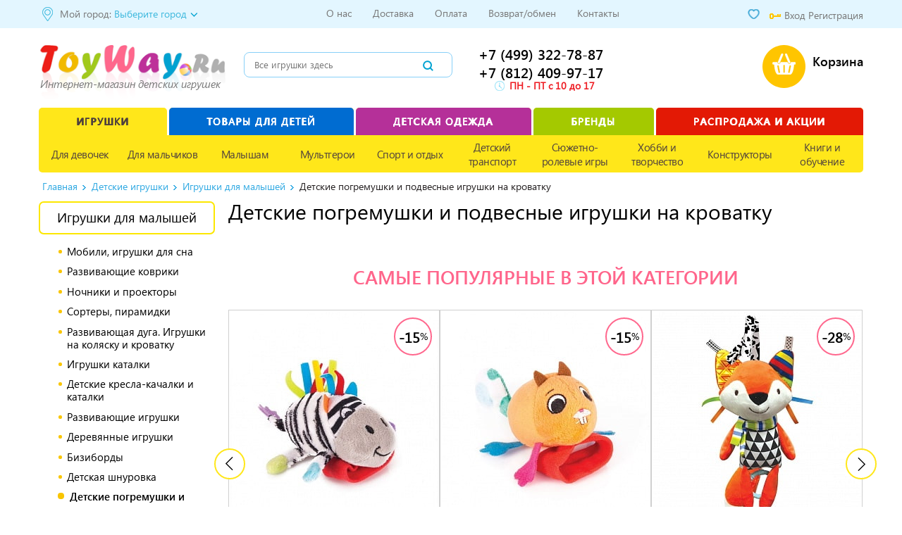

--- FILE ---
content_type: text/html; charset=UTF-8
request_url: https://www.toyway.ru/catalog/toys/detskie-pogremushki-na-krovatku/
body_size: 67783
content:
<!DOCTYPE html>
<html>
<head>

    <meta charset=utf-8>
				<meta name="viewport" content="width=device-width, initial-scale=1, minimum-scale=1.0, maximum-scale=1.0">
		<meta name="apple-mobile-web-app-capable" content="yes"/>
	    <!-- <meta name="viewport" content="width=1200"> -->
    <link rel="shortcut icon" type="image/x-icon" href="/local/templates/toyway_menu1_adapt/img/favicon.ico">
	
    <title>Детские погремушки купить в интернет-магазине Toyway</title>
	

	
	<script>
		/*
		dataLayer.push({
			'ecomm_pagetype': 'category',
			'event': 'page_view'
		});
		*/

		dataLayer = [{
			'pageType' : 'ListingPage',
			'ecomm_pagetype': 'category',
			'event': 'page_view'
		}];
	</script>



	
		


		<!-- Google Tag Manager -->
				<!-- Google Tag Manager -->
		<!-- Google Tag Manager -->
		<script> (function(w,d,s,l,i){w[l]=w[l]||[];w[l].push({'gtm.start':
			new Date().getTime(),event:'gtm.js'});var f=d.getElementsByTagName(s)[0],
			j=d.createElement(s),dl=l!='dataLayer'?'&l='+l:'';j.async=true;j.src=
			'https://www.googletagmanager.com/gtm.js?id='+i+dl;f.parentNode.insertBefore(j,f);
			})(window,document,'script','dataLayer','GTM-KC8MPG'); </script>
		<!-- End Google Tag Manager -->
		<!-- End Google Tag Manager -->
		<!-- Google Analytics -->
		        <!-- //Rating@Mail.ru counter -->

        <!-- Rating@Mail.ru counter dynamic remarketing appendix -->
        <!-- TestRating@Mail.ru counter -->
				<!-- //Rating@Mail.ru counter -->


		
	
    	<meta http-equiv="Content-Type" content="text/html; charset=UTF-8">
<meta name="robots" content="index, follow">
<meta name="description" content="Яркие привлекательные детские погремушки и подвесные игрушки на кроватку помогут вашему ребенку развить хватательные рефлексы, стимулируют его к активным действиям, научат различать формы, цвета, а также познакомят его с окружающим миром. Купить их по доступным ценам можно в интернет-магазине Toyway
">
<link href="/bitrix/js/ui/design-tokens/dist/ui.design-tokens.css?168296859324720" type="text/css"  rel="stylesheet" >
<link href="/bitrix/js/ui/fonts/opensans/ui.font.opensans.css?16829681812555" type="text/css"  rel="stylesheet" >
<link href="/bitrix/js/main/popup/dist/main.popup.bundle.css?168296845128324" type="text/css"  rel="stylesheet" >
<link href="/bitrix/cache/css/s1/toyway_menu1_adapt/page_f189a67939ff3c37c10f1740c15ee0a1/page_f189a67939ff3c37c10f1740c15ee0a1_v1.css?168296941339659" type="text/css"  rel="stylesheet" >
<link href="/bitrix/cache/css/s1/toyway_menu1_adapt/default_53eb9df6e9eb9c64347492e56d727f0b/default_53eb9df6e9eb9c64347492e56d727f0b_v1.css?168296914022325" type="text/css"  rel="stylesheet" >
<link href="/bitrix/cache/css/s1/toyway_menu1_adapt/default_e83ed32b642be7b75c73f77ce4fe4771/default_e83ed32b642be7b75c73f77ce4fe4771_v1.css?168296914015434" type="text/css"  rel="stylesheet" >
<link href="/bitrix/cache/css/s1/toyway_menu1_adapt/template_270999e77cdf9008f3361897d50593e7/template_270999e77cdf9008f3361897d50593e7_v1.css?1682969407212357" type="text/css"  data-template-style="true" rel="stylesheet" >
<script type="text/javascript">if(!window.BX)window.BX={};if(!window.BX.message)window.BX.message=function(mess){if(typeof mess==='object'){for(let i in mess) {BX.message[i]=mess[i];} return true;}};</script>
<script type="text/javascript">(window.BX||top.BX).message({'JS_CORE_LOADING':'Загрузка...','JS_CORE_NO_DATA':'- Нет данных -','JS_CORE_WINDOW_CLOSE':'Закрыть','JS_CORE_WINDOW_EXPAND':'Развернуть','JS_CORE_WINDOW_NARROW':'Свернуть в окно','JS_CORE_WINDOW_SAVE':'Сохранить','JS_CORE_WINDOW_CANCEL':'Отменить','JS_CORE_WINDOW_CONTINUE':'Продолжить','JS_CORE_H':'ч','JS_CORE_M':'м','JS_CORE_S':'с','JSADM_AI_HIDE_EXTRA':'Скрыть лишние','JSADM_AI_ALL_NOTIF':'Показать все','JSADM_AUTH_REQ':'Требуется авторизация!','JS_CORE_WINDOW_AUTH':'Войти','JS_CORE_IMAGE_FULL':'Полный размер'});</script>

<script type="text/javascript" src="/bitrix/js/main/core/core.js?1682968660487656"></script>

<script>BX.setJSList(['/bitrix/js/main/core/core_ajax.js','/bitrix/js/main/core/core_promise.js','/bitrix/js/main/polyfill/promise/js/promise.js','/bitrix/js/main/loadext/loadext.js','/bitrix/js/main/loadext/extension.js','/bitrix/js/main/polyfill/promise/js/promise.js','/bitrix/js/main/polyfill/find/js/find.js','/bitrix/js/main/polyfill/includes/js/includes.js','/bitrix/js/main/polyfill/matches/js/matches.js','/bitrix/js/ui/polyfill/closest/js/closest.js','/bitrix/js/main/polyfill/fill/main.polyfill.fill.js','/bitrix/js/main/polyfill/find/js/find.js','/bitrix/js/main/polyfill/matches/js/matches.js','/bitrix/js/main/polyfill/core/dist/polyfill.bundle.js','/bitrix/js/main/core/core.js','/bitrix/js/main/polyfill/intersectionobserver/js/intersectionobserver.js','/bitrix/js/main/lazyload/dist/lazyload.bundle.js','/bitrix/js/main/polyfill/core/dist/polyfill.bundle.js','/bitrix/js/main/parambag/dist/parambag.bundle.js']);
</script>
<script type="text/javascript">(window.BX||top.BX).message({'LANGUAGE_ID':'ru','FORMAT_DATE':'DD.MM.YYYY','FORMAT_DATETIME':'DD.MM.YYYY HH:MI:SS','COOKIE_PREFIX':'BITRIX_SM','SERVER_TZ_OFFSET':'10800','UTF_MODE':'Y','SITE_ID':'s1','SITE_DIR':'/','USER_ID':'','SERVER_TIME':'1768715197','USER_TZ_OFFSET':'0','USER_TZ_AUTO':'Y','bitrix_sessid':'7b987f47dd903b398fd6d510a5cc63d5'});</script>


<script type="text/javascript"  src="/bitrix/cache/js/s1/toyway_menu1_adapt/kernel_main/kernel_main_v1.js?1682969140221838"></script>
<script type="text/javascript" src="/bitrix/js/main/popup/dist/main.popup.bundle.js?1682968440116769"></script>
<script type="text/javascript" src="/bitrix/js/currency/currency-core/dist/currency-core.bundle.js?16829674897014"></script>
<script type="text/javascript" src="/bitrix/js/currency/core_currency.js?16829664131141"></script>
<script type="text/javascript">BX.setJSList(['/bitrix/js/main/core/core_fx.js','/bitrix/js/main/session.js','/bitrix/js/main/pageobject/pageobject.js','/bitrix/js/main/core/core_window.js','/bitrix/js/main/date/main.date.js','/bitrix/js/main/core/core_date.js','/bitrix/js/main/utils.js','/local/templates/toyway_menu1_adapt/components/bitrix/catalog.section/empty/script.js','/local/templates/toyway_menu1_adapt/js/owl_new/owl.carousel.min.js','/bitrix/components/bitrix/catalog.item/templates/.default/script.js','/local/templates/toyway_menu1_adapt/components/toyway/catalog.smart.filter/new_super_actual/script.js','/local/templates/toyway_menu1_adapt/js/jquery.min.js','/local/templates/toyway_menu1_adapt/js/script.js','/local/templates/toyway_menu1_adapt/js/mobile.js','/local/templates/toyway_menu1_adapt/components/altasib/geobase.your.city/top_popup/script.js','/local/templates/toyway_menu1_adapt/components/altasib/geobase.select.city/.default/script.js','/local/templates/toyway_menu1_adapt/js/maskedinput.js']);</script>
<script type="text/javascript">BX.setCSSList(['/local/templates/toyway_menu1_adapt/components/bitrix/catalog.section/empty/style.css','/local/templates/toyway_menu1_adapt/js/owl_new/assets/owl.carousel.css','/bitrix/components/bitrix/catalog.item/templates/.default/style.css','/local/templates/toyway_menu1_adapt/components/toyway/catalog.smart.filter/new_super_actual/style.css','/local/templates/toyway_menu1_adapt/components/bitrix/catalog.section.list/left_menu_brands/style.css','/local/templates/toyway_menu1_adapt/styles.css','/local/templates/toyway_menu1_adapt/template_styles.css','/local/templates/toyway_menu1_adapt/mobile.css','/local/templates/toyway_menu1_adapt/components/altasib/geobase.your.city/top_popup/style.css','/local/templates/toyway_menu1_adapt/components/altasib/geobase.select.city/.default/style.css']);</script>
<link rel="next" href="https://www.toyway.ru/catalog/toys/detskie-pogremushki-na-krovatku/?PAGEN_2=2">
<link rel="canonical" href="https://www.toyway.ru/catalog/toys/detskie-pogremushki-na-krovatku/">



<script type="text/javascript"  src="/bitrix/cache/js/s1/toyway_menu1_adapt/template_336275474970583af1a19fceaed9db23/template_336275474970583af1a19fceaed9db23_v1.js?1682969140126954"></script>
<script type="text/javascript"  src="/bitrix/cache/js/s1/toyway_menu1_adapt/page_85f3236e13442f197101fd5d55dda4fd/page_85f3236e13442f197101fd5d55dda4fd_v1.js?1682969413137973"></script>
<script type="text/javascript"  src="/bitrix/cache/js/s1/toyway_menu1_adapt/default_5642cb6dee9e76ab2a0eb23d6f5e438a/default_5642cb6dee9e76ab2a0eb23d6f5e438a_v1.js?168296914013726"></script>
<script type="text/javascript"  src="/bitrix/cache/js/s1/toyway_menu1_adapt/default_f1a80556ea6b4b8b9fc6534afb2e7b7c/default_f1a80556ea6b4b8b9fc6534afb2e7b7c_v1.js?168296914029200"></script>
<script type="text/javascript"  src="/bitrix/cache/js/s1/toyway_menu1_adapt/default_403bb2ae70232c0d68fe45c42f56b4fc/default_403bb2ae70232c0d68fe45c42f56b4fc_v1.js?16829691404630"></script>
<script type="text/javascript">var _ba = _ba || []; _ba.push(["aid", "d9f5a1c20f901fa9a961cbedc3a78cfb"]); _ba.push(["host", "www.toyway.ru"]); (function() {var ba = document.createElement("script"); ba.type = "text/javascript"; ba.async = true;ba.src = (document.location.protocol == "https:" ? "https://" : "http://") + "bitrix.info/ba.js";var s = document.getElementsByTagName("script")[0];s.parentNode.insertBefore(ba, s);})();</script>
<script>new Image().src='https://bibalu.ru/bitrix/spread.php?s=[base64]%3D%3D&k=48949df66b4098b58766cbce3586eca1';
</script>


	
	        			</head>
<body>
<!-- Google Tag Manager (noscript) -->
<noscript>
	<iframe src="https://www.googletagmanager.com/ns.html?id=GTM-KC8MPG" height="0" width="0" style="display:none;visibility:hidden"></iframe>
</noscript>
<!-- End Google Tag Manager (noscript) -->

<script>var mobile_disabled = false;</script>

<script>
var mobile_device =false;if( /Android|webOS|iPhone|iPad|iPod|BlackBerry|IEMobile|Opera Mini/i.test(navigator.userAgent) ) {mobile_device=true;}if (matchMedia('only screen and (max-width: 736px)').matches) {mobile_device=true;}else{mobile_device=false;}
is_mobile = false;
if (mobile_device && !mobile_disabled) is_mobile = true;
</script>

<div id="panel"></div>



<header>
	<div class="top_line">
		<div class="top_line_container">
			<div class="region">
			                        <!--'start_frame_cache_region'-->                                                    
<script language="JavaScript">
if(typeof altasib_geobase=="undefined")
	var altasib_geobase={};
altasib_geobase.short_name='Seattle';
altasib_geobase.full_name='Seattle, Washington (United States)';
altasib_geobase.is_mobile=false;
altasib_geobase.COOKIE_PREFIX='BITRIX_SM';
altasib_geobase.bitrix_sessid='7b987f47dd903b398fd6d510a5cc63d5';
altasib_geobase.SITE_ID='s1';
</script>

<div class="city_confirm" id="altasib_geobase_window" style="display:none">
	<svg xmlns="https://www.w3.org/2000/svg" version="1.1" width="16px" height="9px" style="position: absolute; margin-top: -8px;">
  		<polygon stroke-width="1" stroke="#00a2d1" fill="#00a2d1" points="1,8 8,0 15,8"/>
  	</svg>
			<div class="head">Ваш город - Seattle?</div>
	  	<div class="buttons">
  		<input type="button" onclick="altasib_geobase.yc_yes_click(''); return false;" value="Да">
		<input type="button" class="gray_button" id="altasib_geobase_yc_n" value="Выбрать другой город">
  	</div>
</div>

<div id="altasib_geobase_yc_backg"></div>
                                            <!--'end_frame_cache_region'--><!--'start_frame_cache_region_select'-->                        <dl id="altasib_selected_city" ><dt>Мой город:&nbsp;</dt><dd class="altasib_geobase_link_city" title="">Выберите город</dd>
</dl>
<script language="JavaScript">
    if(typeof altasib_geobase=="undefined")
        var altasib_geobase={};
    altasib_geobase.codes=jQuery.parseJSON('["77000000000","78000000000","54000001000","66000001000","52000001000","16000001000","63000001000","55000001000","74000001000","61000001000","02000001000","34000001000","24000001000","59000001000","36000001000"]');
    altasib_geobase.socrs=['г','х','п','ст-ца','снт','дп','аул','с','пгт','тер','нп','рзд','д','рп','ст','казарма','мкр','с/с','промзона','м','аал','у','п/ст','заимка','остров','ж/д_оп','с/п','кв-л','ж/д_рзд','ж/д_ст','городок','кп','п/о','кордон','высел','починок','автодорога','арбан','жилрайон','с/мо','ж/д_казарм','массив','ж/д_платф','с/а','ж/д_будка','ж/д_пост','погост','сл','жилзона','с/о','п/р','лпх'];
    altasib_geobase.is_mobile=false;
    altasib_geobase.COOKIE_PREFIX='BITRIX_SM';
    altasib_geobase.bitrix_sessid='7b987f47dd903b398fd6d510a5cc63d5';
    altasib_geobase.SITE_ID='s1';
</script>
<div id="altasib_geobase_win">
	<div class="altasib_geobase_city">
		<div id="altasib_geobase_popup">
			<!-- <div id="altasib_geobase_close"><a href="#" title="Закрыть"></a></div> -->

			<div class="altasib_geobase_pu_i altasib_geobase_cutting">
				<div class="altasib_geobase_ttl">Ваш город::</div>
				<div class="altasib_geobase_cities">
					<ul class="altasib_geobase_fst">
<li><a id="altasib_geobase_list_77000000000" onclick="altasib_geobase.sc_onclk('77000000000');" title="г. Москва, Москва Город" href="#" rel="nofollow">Москва</a></li>
<li><a id="altasib_geobase_list_78000000000" onclick="altasib_geobase.sc_onclk('78000000000');" title="г. Санкт-Петербург, Санкт-Петербург Город" href="#" rel="nofollow">Санкт-Петербург</a></li>
<li><a id="altasib_geobase_list_54000001000" onclick="altasib_geobase.sc_onclk('54000001000');" title="г. Новосибирск, Новосибирская Область" href="#" rel="nofollow">Новосибирск</a></li>
<li><a id="altasib_geobase_list_66000001000" onclick="altasib_geobase.sc_onclk('66000001000');" title="г. Екатеринбург, Свердловская Область" href="#" rel="nofollow">Екатеринбург</a></li>
<li><a id="altasib_geobase_list_52000001000" onclick="altasib_geobase.sc_onclk('52000001000');" title="г. Нижний Новгород, Нижегородская Область" href="#" rel="nofollow">Нижний Новгород</a></li>
<li><a id="altasib_geobase_list_16000001000" onclick="altasib_geobase.sc_onclk('16000001000');" title="г. Казань, Татарстан Республика" href="#" rel="nofollow">Казань</a></li>
<li><a id="altasib_geobase_list_63000001000" onclick="altasib_geobase.sc_onclk('63000001000');" title="г. Самара, Самарская Область" href="#" rel="nofollow">Самара</a></li>
<li><a id="altasib_geobase_list_55000001000" onclick="altasib_geobase.sc_onclk('55000001000');" title="г. Омск, Омская Область" href="#" rel="nofollow">Омск</a></li>
<li><a id="altasib_geobase_list_74000001000" onclick="altasib_geobase.sc_onclk('74000001000');" title="г. Челябинск, Челябинская Область" href="#" rel="nofollow">Челябинск</a></li>
<li><a id="altasib_geobase_list_61000001000" onclick="altasib_geobase.sc_onclk('61000001000');" title="г. Ростов-на-Дону, Ростовская Область" href="#" rel="nofollow">Ростов-на-Дону</a></li>
<li><a id="altasib_geobase_list_02000001000" onclick="altasib_geobase.sc_onclk('02000001000');" title="г. Уфа, Башкортостан Республика" href="#" rel="nofollow">Уфа</a></li>
<li><a id="altasib_geobase_list_34000001000" onclick="altasib_geobase.sc_onclk('34000001000');" title="г. Волгоград, Волгоградская Область" href="#" rel="nofollow">Волгоград</a></li>
<li><a id="altasib_geobase_list_24000001000" onclick="altasib_geobase.sc_onclk('24000001000');" title="г. Красноярск, Красноярский Край" href="#" rel="nofollow">Красноярск</a></li>
<li><a id="altasib_geobase_list_59000001000" onclick="altasib_geobase.sc_onclk('59000001000');" title="г. Пермь, Пермский Край" href="#" rel="nofollow">Пермь</a></li>
<li><a id="altasib_geobase_list_36000001000" onclick="altasib_geobase.sc_onclk('36000001000');" title="г. Воронеж, Воронежская Область" href="#" rel="nofollow">Воронеж</a></li>
						</ul>
					<div class="altasib_geobase_clear"></div>
				</div>
				<div class="altasib_geobase_title2">Или укажите в поле:</div>
				<a id="altasib_geobase_btn" class="altasib_geobase_disabled" href="#" rel="nofollow">Это мой город!</a>

				<div class="altasib_geobase_find">
					<input id="altasib_geobase_search" name="altasib_geobase_search" type="text" placeholder="Введите название города" autocomplete="off"><br/>
					<div id="altasib_geobase_info"></div>
				</div>
			</div>
		</div>
	</div>
</div>
<div id="altasib_geobase_popup_back"></div>
                    <!--'end_frame_cache_region_select'-->							</div>
			<div class="phone">
                 <a href="tel:+74993227887
">
                    +7 (499) 322-78-87<br>
                 </a>
                  <a href="tel:+78124099717
">
                    +7 (812) 409-97-17<br>
                 </a>

            </div>
			<div class="top_links">
				<ul>
            <li>
                        <a href="/about/" class="root-item">О нас</a>
        </li>
                <li>
                        <a href="/delivery/" class="root-item">Доставка</a>
        </li>
                <li>
                        <a href="/help/how_to_pay/" class="root-item">Оплата</a>
        </li>
                <li>
                        <a href="/help/returns_and_exchanges/" class="root-item">Возврат/обмен</a>
        </li>
                <li>
                        <a href="/help/kontakty/" class="root-item">Контакты</a>
        </li>
    </ul>
			</div>
			<div class="personal">
				<!--'start_frame_cache_personal'-->				<a class="favorite count add" href="/catalog/favorite/"></a>

	
    <a href="#" class="in_login" onclick="openPopup('auth_popup'); return false;" rel="nofollow">Вход</a><i class="sprite login"></i>
    <a href="/personal/profile/?register=yes">Регистрация</a>
								<!--'end_frame_cache_personal'-->			</div>
		</div>
	</div>
	<div class="top_head main_wrap">

		<div id="menu_mobile"></div>
		<div class="logo">
			<a href="/">
				<img src="/local/templates/toyway_menu1_adapt/img/logo.png" alt="Логотип ToyWay.Ru">
			</a>
			<div>Интернет-магазин детских игрушек</div>             
		</div>
		<div class="login" onclick="openPopup('auth_popup');">
			<!--'start_frame_cache_8k8aZS'--><a href="#" class="in_login" onclick="openPopup('auth_popup'); return false;" rel="nofollow">Войти</a><a href="/personal/profile/?register=yes">Регистрация</a><!--'end_frame_cache_8k8aZS'-->		</div>
		<div class="menu_planshet minus"></div>
        

<div id="search" class="header_search_form">
    <form name="search_form" action="/search/" method="get">
		<input id="tooltip" type="search" name="q" placeholder="Все игрушки здесь" />
        <input type="submit" value="" name="search" />
    </form>
    <div class="search_tooltip"></div>
</div>		<div class="head_table">
			<div class="phone_btn" style="display: none"></div>
			<div class="phones">
				<div class="phone">
				     <a href="tel:+74993227887
">
				        +7 (499) 322-78-87<br>
				     </a>
				      <a href="tel:+78124099717
">
				        +7 (812) 409-97-17<br>
				     </a>
                </div>
				<div class="mobile mailto"><a href="mailto:info@toyway.ru">info@toyway.ru</a></div>
				<div class="close phone_btn"></div>
								<div class="clear"></div>
				<div class="work_time" >
					<i class="sprite"></i> 	<b><span style="color: #ee1d24;">ПН - ПТ с 10 до 17</span></b>				</div>
			</div>
			
						
		</div>
		<div class="personal total_price">
            <a id="basket_link" href="/personal/cart/"><i class="sprite basket_ico"><span class="quantity "> 0</span></i></a>
            <div class="basket ">
                <span class="total " href="#"> <span class="total_price"><span class="price">0</span> руб</span><span class="empty_basket_title">Корзина</span> <i class="sprite arrow_down "></i></span>
                <div class="small_basket"><div class="basket_wrap"><table></table><div class="close"><span>Свернуть</span> <i class="sprite arrow_up"></i></div>
                    <a class="order" href="/personal/order/make/">Оформить заказ</a>
                </div>
            </div>
        </div>
            <script>
                addToCart();
            </script>
															<div class="clear"></div>
					</div>
		<div class="clear"></div>
	</div>
	<div id="main_menu"  class="mobile main_menu">
		<div class="menu_top">
            <div class="personal">
                                <!--'start_frame_cache_5623zQ'--><a href="#" class="in_login" onclick="openPopup('auth_popup'); return false;" rel="nofollow">Войти</a><a href="/personal/profile/?register=yes">Регистрация</a><!--'end_frame_cache_5623zQ'-->                            </div>
		    			<div class="close"></div>
		</div>
		
<ul class="menu">
            <li><a href="/catalog/toys/">Каталог товаров</a></li>
            <li><a href="/delivery/">Доставка и самовывоз</a></li>
            <li><a href="/help/how_to_pay.php">Оплата</a></li>
            <li><a href="/help/returns_and_exchanges.php">Возврат</a></li>
            <li><a href="/about/">О нас</a></li>
            <li><a href="/catalog/toys/brand/">Бренды</a></li>
            <li><a href="/help/certificates/">Сертификаты</a></li>
            <li><a href="/help/new_page.php">Контакты</a></li>
        </ul>
<div class="order_phone">
	<div class="phone">+7 (499) 272-78-87</div>
	<div>ежедневно с 9 до 21</div>
	</div>
	</div>
	<div id="mobile_city_select"  style="display: none;">
		<div id="city_wrap" >
			<input type="text" id="city_suggest" name="city_suggest" />
			<div id="suggest_wrap" class="ui-front"></div>
		</div>
	</div>
		<nav class="main_wrap ">
<ul class="top-menu-container">
    <li class="select">
        <a href="/catalog/toys/">Игрушки</a>
        <ul>
            <li>
                <a href="/catalog/toys/66/">Для девочек</a>
                <ul class="four">
                    <li class="left">
                        <ul class="detail">
                            <li class="title"><a href="/catalog/toys/208/">Куклы и пупсы</a></li>
                            <li><a href="/catalog/toys/kukly-lol-surprise-orginal/">LOL Surprise</a></li>
                            <li><a href="/catalog/toys/kukly_gotz_getts/">Gotz (Германия)</a></li>
                            <li><a href="/catalog/toys/kukly_munecas_antonio_juan/">Antonio Juan (Испания)</a></li>
                            <li><a href="/catalog/toys/spanish_doll_paola_reina/">Паола Рейна (Испания)</a></li>
                            <li><a href="/catalog/toys/kukly_kawaii/">Kawaii (Япония)</a></li>
                            <li><a href="/catalog/toys/dolls_chou_chou/">Пупсы</a></li>
                            <li><a class="button" href="/catalog/toys/208/">Все</a></li>
                        </ul>
                        <ul class="image">
                            <li><a href="/catalog/toys/ispanskie_kukly_llorens_juan_s_l/">
                                <img src="/images/menu/Lloren_Juan.png" alt="Испанские куклы liorens Juan">
                            </a></li>
                        </ul>
                    </li>
                    <li class="left">
                        <ul class="list">
                            <li><a href="/catalog/toys/187/">Кукольные домики</a></li>
                            <li><a href="/catalog/toys/67/">Коляски для кукол</a></li>
                            <li><a href="/catalog/toys/beds_for_dolls/">Кроватки для кукол</a></li>
                            <li><a href="/catalog/toys/96/">Кухни детские игровые</a></li>
                            <li><a href="/catalog/toys/224/">Аксессуары для детской кухни</a></li>
                            <li><a href="/catalog/toys/205/">Уборка дома, стирка, глажка</a></li>
                            <li><a href="/catalog/toys/338/">Chi Chi Love - cобачки в сумочке</a></li>
                            <li><a href="/catalog/toys/237/">Кормление и купание пупса</a></li>
                            <li><a href="/catalog/toys/78/">Интерактивные игрушки</a></li>
                            <li><a href="/catalog/toys/myagkie_igrushki/">Мягкие игрушки</a></li>
                            <li><a href="/catalog/toys/aksessuary_dlya_detei/">Аксессуары для детей</a></li>
                            <li><a href="/catalog/toys/97/">Юная модница, салон красоты</a></li>
                            <li><a href="/catalog/toys/vyazanie_nits_kul_knit_s_cool/">Вязание Нитс Кул (Knit's Cool)</a></li>
                        </ul>
                    </li>
                    <li class="left two head"  data-title="Герои и серии">
                        <ul class="list detail">
                            <li><a class="new" href="/catalog/toys/lampiki-svetilnik-konstruktor/">Лампики</a></li>
                            <li><a class="new" href="/catalog/toys/shimmer-stars/">Shimmer Stars</a></li>
                            <li><a href="/catalog/toys/poopsie-unicorn-surprise/">Единороги Poopsie Unicorn</a></li>
                            <li><a href="/catalog/toys/188/">Игрушки Sylvanian Families</a></li>
                            <li><a href="/catalog/toys/sharlotta_zemlyanichka_igrushki/">Шарлотта Земляничка</a></li>
                            <li><a href="/catalog/toys/132/">Питомцы Littlest Pet Shop</a></li>
                            <li><a href="/catalog/toys/loshadki_filly_magic_princess/">Лошадки Филли Filly Princess</a></li>
                            <li><a href="/catalog/toys/196/">Моя маленькая пони (My Little Pony)</a></li>
                            <li><a href="/catalog/toys/toys_and_games_hello_kitty/">Игрушки Hello Kitty</a></li>
                            <li><a href="/catalog/toys/igrushki_doktor_plyusheva/">Игрушки Доктор Плюшева</a></li>
                            <li><a href="/catalog/toys/igrushki_whissper/">Висспер (Whissper)</a></li>
                            <li><a href="/catalog/toys/fei_shimmer_ving_shimmer_wing_fairies_/">Феи Шиммер Винг</a></li>
                            <li><a href="/catalog/toys/chubby_puppies_toys/">Chubby Puppies</a></li>
                            <li><a href="/catalog/toys/crystal_surprise/">Crystal Surprise</a></li>
                            <li><a href="/catalog/toys/sobachki_v_karmashke_puppy_in_my_pocket/">Puppy In My Pocket</a></li>
                            <li><a href="/catalog/toys/sobachki_pet_parade/">Собачки Pet Parade</a></li>
                            <li><a href="/catalog/toys/gorjuss_santoro_london/">Santoro London</a></li>
                            <li><a href="/catalog/toys/tsum_tsum_disney/">Tsum Tsum Disney</a></li>
                            <li><a href="/catalog/toys/nella_otvazhnaya_printsessa_nella_the_princess_knight/">Нелла принцесса</a></li>
                            <li><a href="/catalog/toys/minni_maus_minnie_mouse/">Минни Маус (Minnie Mouse)</a></li>
                            <li><a href="/catalog/toys/igrushki_drakonchiki_safiras_simba/">Дракончики Safiras</a></li>
                            <li><a href="/catalog/toys/mia_i_ya_mia_and_me/">Миа и я (Mia and Me)</a></li>
                            <li><a href="/catalog/toys/dasha_puteshestvennitsa/">Даша Путешественница</a></li>
                            <li><a href="/catalog/toys/trolli_igrushki_iz_multika/">Тролли</a></li>
                        </ul>
                    </li>
                </ul>
            </li>
            <li>
                <a href="/catalog/toys/57/">Для мальчиков</a>
                <ul>
                    <li class="left">
                        <ul class="detail">
                            <li class="title"><a href="/catalog/toys/mashiny/">Машины</a></li>
                            <li><a href="/catalog/toys/avtobusy_tramvai/">Автобусы, трамваи</a></li>
                            <li><a href="/catalog/toys/politseyskie_mashiny_igrushechnye/">Полицейские</a></li>
                            <li><a href="/catalog/toys/pozharnaya_tekhnika_mashiny/">Пожарные</a></li>
                            <li><a href="/catalog/toys/skoraya_pomosh_igrushka/">Скорая помошь</a></li>
                            <li><a href="/catalog/toys/cars_trucks_welly/">Коллекционные модели</a></li>
                            <li><a href="/catalog/toys/191/">Бетономешалки</a></li>
                            <li><a href="/catalog/toys/tanki/">Военная техника</a></li>
                            <li><a class="button" href="/catalog/toys/mashiny/">Все</a></li>
                        </ul>
                        <ul class="detail">
                            <li class="title"><a href="/catalog/toys/59/">Радиоуправляемые</a></li>
                            <li><a href="/catalog/toys/mashinki_kvadrotsikly/">Машины</a></li>
                            <li><a href="/catalog/toys/katera_lodki_korabli_na_radioupravlenii/">Катера, лодки, корабли</a></li>
                            <li><a href="/catalog/toys/radioupravljaemye_modeli_vertoletov/">Вертолеты</a></li>
                            <li><a href="/catalog/toys/251/">Танки</a></li>
                            <li><a href="/catalog/toys/mototsikli/">Мотоциклы, квадроциклы</a></li>
                            <li><a class="button" href="/catalog/toys/59/">Все</a></li>
                        </ul>
                        <ul class="detail">
                            <li class="title"><a href="/catalog/toys/60/">Трансформеры</a></li>
                            <li><a href="/catalog/toys/monkart-young-toys-transformers/">MONKART</a></li>
                            <li><a href="/catalog/toys/transformery_5_posledniy_rytsar_hasbro/">Трансформеры 5</a></li>
                            <li><a href="/catalog/toys/transformery_tobot/">TOBOT (Тоботы)</a></li>
                            <li><a href="/catalog/toys/transformery_eggstars/">Трансформеры EggStars</a></li>
                        </ul>
                    </li>
                    <li class="left">
                        <ul class="list">
                            <li><a href="/catalog/toys/61/">BRUDER техника</a></li>
                            <li><a href="/catalog/toys/avtobusy_tramvai/">Автобусы, трамваи</a></li>
                            <li><a href="/catalog/toys/92/">Автотреки и авторалли</a></li>
                            <li><a href="/catalog/toys/vertolety/">Вертолеты</a></li>
                            <li><a href="/catalog/toys/vodnyy_trek/">Водный трек</a></li>
                            <li><a href="/catalog/toys/150/">Гаражи и парковки</a></li>
                            <li><a href="/catalog/toys/162/">Детское оружие</a></li>
                            <li><a href="/catalog/toys/65/">Железная дорога детская</a></li>
                            <li><a href="/catalog/toys/204/">Замки, рыцари, крепости, пираты</a></li>
                            <li><a class="new" href="/catalog/toys/kosmos/">Космос</a></li>
                            <li><a href="/catalog/toys/195/">Краны подъемные игрушечные</a></li>
                            <li><a href="/catalog/toys/203/">Мастерские и инструменты детские</a></li>
                            <li><a href="/catalog/toys/modeli_dlya_skleivaniya/">Модели для склеивания</a></li>
                            <li><a href="/catalog/toys/266/">Наборы полицейского и пожарного</a></li>
                            <li><a href="/catalog/toys/190/">Пожарные машины, автобусы, вертолеты и др.техника</a></li>
                            <li><a href="/catalog/toys/250/">Роботы, Воины</a></li>
                            <li><a href="/catalog/toys/198/">Самолеты, службы спасения</a></li>
                            <li><a href="/catalog/toys/znaki_i_svetofory/">Светофоры, знаки</a></li>
                            <li><a href="/catalog/toys/180/">Шпионские игрушки</a></li>
                        </ul>
                    </li>
                    <li class="left head"  data-title="Герои и серии">
                        <ul class="list">
                            <li><a class="new" href="/catalog/toys/fart_ninjas/">Fart Ninjas Пукающие Ниндзя</a></li>
                            <li><a href="/catalog/toys/volchki_beybleyd_beyblade/">BeyBlade Волчки Бейблэйд</a></li>
                            <li><a href="/catalog/toys/wild-screechers/">Screechers Wild (Дикие Скричеры)</a></li>
                            <li><a class="new" href="/catalog/toys/infinity-nado/">Infinity Nado</a></li>
                            <li><a href="/catalog/toys/223/">CARS 3 (Тачки 3)</a></li>
                            <li><a href="/catalog/toys/hot_wheels_mashinki_i_igrushki/">Hot Wheels</a></li>
                            <li><a href="/catalog/toys/batman_vs_superman_dawn_of_justice/">Бэтмен</a></li>
                            <li><a href="/catalog/toys/johnny_skull_dzhonni_cherep/">Джонни Череп (Johnny The Skull)</a></li>
                            <li><a class="new" href="/catalog/toys/geroi_komiksov/">Герои комиксов</a></li>
                            <li><a href="/catalog/toys/marvel_heroes/">Герои MARVEL</a></li>
                            <li><a href="/catalog/toys/aerotachki_igrushki_tachki_samolety/">Самолеты Disney (Planes)</a></li>
                            <li><a href="/catalog/toys/chuggington_toys/">Чаггингтон паровозики</a></li>
                            <li><a href="/catalog/toys/cherepashki_nindzya/">Черепашки Ниндзя</a></li>

                        </ul>
                    </li>
                    <li class="left">
                        <ul class="image" data-title="Популярные бренды">
                            <li><a href="/catalog/toys/61/">
                                <img src="/images/menu/bruder.png" alt="Игрушки Bruder">
                            </a></li>
                        </ul>
                        <ul class="image" data-title="Новинки">
                            <li><a href="/catalog/toys/wild-screechers/">
                                <img src="/images/menu/skitchery.png" alt="Дикие Скричеры">
                            </a></li>
                        </ul>
                        <ul class="image" data-title="Лучшие герои">
                            <li><a href="/catalog/toys/cherepashki_nindzya/">
                                <img src="/images/menu/nindjya.png" alt="Черепашки Ниндзя игрушки">
                            </a></li>
                        </ul>
                    </li>
                </ul>
            </li>
            <li>
                <a href="/catalog/toys/75/">Малышам</a>
                <ul class="five">
                    <li class="left">
                        <ul class="two">
                            <li class="left">
                                <ul class="detail">
                                    <li class="title"><a href="/catalog/toys/157/">Развивающие</a></li>
                                    <li><a href="/catalog/toys/159/">Книжки</a></li>
                                    <li><a href="/catalog/toys/detskie_razvivayushchie_igrushki_polese/">Полесье</a></li>
                                    <li><a href="/catalog/toys/razvivayushchie_igrushki_chicco/">Chicco</a></li>
                                    <li><a href="/catalog/toys/razvivayushchie_igrushki_fisher_price/">Fisher-price</a></li>
                                    <li><a href="/catalog/toys/163/">Simba Baby</a></li>
                                    <li><a href="/catalog/toys/158/">Tiny Love</a></li>
                                    <li><a href="/catalog/toys/razvivayushchie_igrushki_vtech/">Vtech</a></li>
                                    <li><a href="/catalog/toys/razvivayushchie_igrushki_umka/">Умка</a></li>
                                    <li><a class="button" href="/catalog/toys/157/">Все</a></li>
                                </ul>
                            </li>
                            <li class="left">
                                <ul class="detail">
                                    <li class="title"><a href="/catalog/toys/151/">Деревянные</a></li>
                                    <li><a href="/catalog/toys/kubiki_i_konstruktory/">Кубики</a></li>
                                    <li><a href="/catalog/toys/igry/">Игры</a></li>
                                    <li><a href="/catalog/toys/instrumenty_i_masterskie/">Инструменты и мастерские</a></li>
                                    <li><a href="/catalog/toys/labirinty/">Лабиринты</a></li>
                                    <li><a href="/catalog/toys/matreshka/">Матрешка</a></li>
                                    <li><a href="/catalog/toys/muzykalnye_instrumenty/">Музыкальные инструменты</a></li>
                                    <li><a href="/catalog/toys/stuchalki/">Стучалки и сортеры</a></li>
                                    <li><a href="/catalog/toys/shnurovka/">Шнуровка</a></li>
                                    <li><a class="button" href="/catalog/toys/151/">Все</a></li>
                                </ul>
                            </li>
                        </ul>
                        <ul class="three">
                            <li class="left">
                                <ul class="image" data-title="Популярные бренды">
                                    <li><a href="/catalog/toys/brand/tiny_love/">
                                        <img src="/images/menu/TinyLove.png" alt="Tiny Love - производитель детских игрушек">
                                    </a></li>
                                    <li><a href="/catalog/toys/166/">
                                        <img src="/images/menu/Smoby.png" alt="Развивающие игрушки Smoby Cotoons">
                                    </a></li>
                                    <li><a href="/catalog/toys/razvivayushchie_igrushki_chicco/">
                                        <img src="/images/menu/Chicco.png" alt="Развивающие Игрушки Chicco">
                                    </a></li>
                                    <li><a href="/catalog/toys/razvivayushchie_igrushki_vtech/">
                                        <img src="/images/menu/vtech.png" alt="Развивающие игрушки Vtech">
                                    </a></li>
                                </ul>
                            </li>
                            <li class="left">
                                <ul class="image" data-title="Новинки">
                                    <li><a href="/catalog/toys/razvivayushchie_igrushki_vtech/interaktivnaya_igrushka_polzayushchiy_mishka_vtech_80_181126k/">
                                            <img src="/images/menu/bear.png" alt="Интерактивная игрушка - Ползающий мишка">
                                        </a></li>
                                </ul>
                            </li>
                            <li class="left">
                                <ul class="image" data-title="Акции">
                                    <li><a href="/catalog/toys/154/?sort=sale&order=desc">
                                            <img src="/images/menu/pogrem.png" alt="Мобили и музыкальные карусели на кроватку, игрушки для сна">
                                        </a></li>
                                </ul>
                            </li>
                        </ul>
                    </li>
                    <li class="left">
                        <ul class="list">
                            <li><a href="/catalog/toys/bizibordy/">Бизиборды</a></li>
                            <li><a href="/catalog/toys/kreslo_kashalki/">Детские кресла-качалки</a></li>
                            <li><a href="/catalog/toys/255/">Детские телефоны, фотоаппараты</a></li>
                            <li><a href="/catalog/toys/railroad_for_kids/">Железная дорога для малышей</a></li>
                            <li><a href="/catalog/toys/razvivayushchie_igrushki_playskool_hasbro/">Игрушки PLAYSKOOL Hasbro</a></li>
                            <li><a href="/catalog/toys/165/">Игрушки для ванной</a></li>
                            <li><a href="/catalog/toys/152/">Игрушки каталки</a></li>
                            <li><a href="/catalog/toys/310/">Игрушки на дистанционном управлении</a></li>
                            <li><a href="/catalog/toys/razvivayushchie_kubiki/">Кубики</a></li>
                            <li><a href="/catalog/toys/mashinki_dly_malyshey/">Машинки для малышей</a></li>
                            <li><a href="/catalog/toys/mini_cars_smoby_vroom_planet_smoby_series/">Мини-машинки Smoby Vroom Planet</a></li>
                            <li><a href="/catalog/toys/154/">Мобили, игрушки для сна</a></li>
                            <li><a href="/catalog/toys/crumbs_soft_baby_blocks_etc_/">Мякиши</a></li>
                            <li><a href="/catalog/toys/nevalyashki_igrushki/">Неваляшки</a></li>
                            <li><a href="/catalog/toys/249/">Ночники и проекторы</a></li>
                            <li><a href="/catalog/toys/detskie-pogremushki-na-krovatku/">Погремушки и подвесные игрушки на кроватку</a></li>
                            <li><a href="/catalog/toys/igrushki-na-krovatku-i-koljasku/">Развивающая дуга. Игрушки на коляску и кроватку</a></li>
                            <li><a href="/catalog/toys/155/">Развивающие коврики</a></li>
                            <li><a href="/catalog/toys/241/">Сортеры, пирамидки</a></li>
                            <li><a href="/catalog/toys/313/">Ходунки</a></li>
                            <li><a href="/catalog/toys/shnurovka_/">Шнуровка детская</a></li>
                            <li><a href="/catalog/toys/yula_i_karusel/">Юла и карусель</a></li>
                        </ul>
                    </li>
                </ul>
            </li>
            <li>
                <a href="/catalog/toys/populyarnye_geroi_i_serii/">Мультгерои</a>
                <ul>
                    <li class="left">
                        <ul class="list">
                            <li><a class="new" href="/catalog/toys/lampiki-svetilnik-konstruktor/">Лампики</a></li>
                            <li><a href="/catalog/toys/rasti_mekhanik_rusty_rivets/">Расти-механик</a></li>
                            <li><a href="/catalog/toys/ralf-toys/">Ральф (Ralf)</a></li>
                            <li><a href="/catalog/toys/leo_i_tig_igrushki/">Лео и Тиг</a></li>
                            <li><a href="/catalog/toys/mimimishki-igrushki/">Ми-Ми-Мишки</a></li>
                            <li><a href="/catalog/toys/geroi_v_maskakh_pj_masks/">Герои в масках</a></li>
                            <li><a href="/catalog/toys/svinka_peppa_igrushki_peppa_pig/">Свинка Пеппа</a></li>
                            <li><a href="/catalog/toys/tri_kota/">Три Кота</a></li>
                            <li><a href="/catalog/toys/super_krylya_super_wings/">Супер Крылья</a></li>
                            <li><a href="/catalog/toys/roboty_poezda_robot_trains/">Роботы-поезда</a></li>
                            <li><a href="/catalog/toys/trolli_igrushki_iz_multika/">Тролли игрушки</a></li>
                            <li><a href="/catalog/toys/mashina_robot_poli_i_ego_druzya/">Робокар Поли и его друзья</a></li>
                            <li><a href="/catalog/toys/malenkoe_korolevstvo_bena_i_kholli/">Маленькое королевство Бена и Холли</a></li>
                            <li><a href="/catalog/toys/ben_10_ben_10/">Бен 10 (Ben 10)</a></li>
                            <li><a href="/catalog/toys/shchenyachiy_patrul_paw_patrol/">Щенячий патруль</a></li>
                            <li><a href="/catalog/toys/pozharnyi_sem_igrushki/">Пожарный СЭМ</a></li>
                            <li><a href="/catalog/toys/gorjuss_santoro_london/">Santoro London</a></li>
                            <li><a href="/catalog/toys/stikbot/">Stikbot (Стикбот)</a></li>
                            <li><a href="/catalog/toys/chuddiki_oddbods_/">Чуддики (Oddbods)</a></li>
                            <li><a href="/catalog/toys/khanazuki_hanazuki/">Ханазуки (Hanazuki)</a></li>
                            <li><a href="/catalog/toys/fiksiki/">Фиксики</a></li>
                            <li><a href="/catalog/toys/parovoziki_igrushki_tomas/">Паровозики Томас</a></li>
                            <li><a href="/catalog/toys/barboskiny/">Барбоскины</a></li>
                            <li><a href="/catalog/toys/tsum_tsum_disney/">Tsum Tsum Disney</a></li>
                            <li><a href="/catalog/toys/yoohoo_friends/">YooHoo&Friends</a></li>
                            <li><a href="/catalog/toys/nella_otvazhnaya_printsessa_nella_the_princess_knight/">Нелла принцесса</a></li>
                            <li><a href="/catalog/toys/minni_maus_minnie_mouse/">Минни Маус (Minnie Mouse)</a></li>
                            <li><a href="/catalog/toys/igrushki_drakonchiki_safiras_simba/">Дракончики Safiras</a></li>
                            <li><a href="/catalog/toys/katya_i_mim_mim/">Катя и Мим-мим</a></li>
                            <li><a class="sale" href="/catalog/toys/dragons/">Как приручить Дракона</a></li>
                            <li><a href="/catalog/toys/oktonavty_octonauts/">Октонавты (Octonauts)</a></li>
                            <li><a href="/catalog/toys/power_rangers_moguchie_reyndzhery/">Могучие Рейнджеры</a></li>
                            <li><a href="/catalog/toys/smurfiki_igrushki/">Смурфики</a></li>
                            <li><a href="/catalog/toys/v_poiskakh_dori_igrushki/">В поисках Дори</a></li>
                            <li><a href="/catalog/toys/mia_i_ya_mia_and_me/">Миа и я (Mia and Me)</a></li>
                            <li><a href="/catalog/toys/dasha_puteshestvennitsa/">Даша Путешественница</a></li>
                            <li><a href="/catalog/toys/smeshariki/">Смешарики</a></li>
                            <li><a class="button" href="/catalog/toys/populyarnye_geroi_i_serii/">Все мультгерои</a></li>
                        </ul>
                    </li>
                    <li class="left">
                        <ul class="image" data-title="Бестселлеры">
                            <li><a href="/catalog/toys/leo_i_tig_igrushki/">
                                    <img src="/images/menu/LeoTig.png" alt="Лео и Тиг">
                                </a></li>
                            <li><a href="/catalog/toys/shchenyachiy_patrul_paw_patrol/">
                                    <img src="/images/menu/ShennokPatrul.png" alt="Щенячий патруль игрушки из мультика
">
                                </a></li>
                        </ul>
                    </li>
                </ul>
            </li>
            <li>
                <a href="/catalog/toys/197/">Спорт и отдых</a>
                <ul class="five">
                    <li class="left">
                        <ul class="detail">
                            <li class="title"><a href="/catalog/toys/sanki_dlya_detey/">Зимние товары</a></li>
                            <li><a href="/catalog/toys/snegokaty/">Снегокаты</a></li>
                            <li><a href="/catalog/toys/sanki_i_sani_kolyaski/">Санки</a></li>
                            <li><a href="/catalog/toys/vatrushki_i_ledyanki/">Ватрушки</a></li>
                            <li><a href="/catalog/toys/sani-kolyaski/">Сани-коляски</a></li>
                            <li><a href="/catalog/toys/lyzhi/">Лыжи</a></li>
                            <li><a href="/catalog/toys/konki/">Коньки</a></li>
                            <li><a href="/catalog/toys/ledyanki/">Ледянки</a></li>
                        </ul>

                        <ul class="detail">
                            <li class="title"><a>Детская площадка</a></li>
                            <li><a href="/catalog/toys/batuty/">Батуты</a></li>
                            <li><a href="/catalog/toys/detskie_igrovye_gorki_plastmassovye/">Горки</a></li>
                            <li><a href="/catalog/toys/plastikovye_domiki_dlya_dachi_smoby/">Домики для дачи</a></li>
                            <li><a href="/catalog/toys/detskie_igrovye_domiki_dlya_detey/">Домики-палатки</a></li>
                            <li><a href="/catalog/toys/kacheli/">Качели</a></li>
                            <li><a href="/catalog/toys/myagkie_igrovye_kompleksy/">Мягкие игровые комплексы</a></li>
                            <li><a href="/catalog/toys/detskie_plastikovye_pesochnitsy_s_kryshkoy_dlya_dachi/">Песочницы</a></li>
                            <li><a href="/catalog/toys/dlja_igry_v_pesochnice/">Все для песочницы</a></li>
                            <li><a href="/catalog/toys/dsk_dlya_doma_i_ulitsy/">Спортивные комплексы</a></li>
                        </ul>
                    </li>
 					<li class="left">
                        <ul class="detail">
                            <li class="title"><a>Игры на воде</a></li>
                            <li><a href="/catalog/toys/detskie_basseiny/">Бассейны</a></li>
                            <li><a href="/catalog/toys/maska_dlya_plavaniya/">Маски и ласты</a></li>
                            <li><a href="/catalog/toys/lodki_i_batuty/">Надувные лодки</a></li>
                            <li><a href="/catalog/toys/naduvnye_zhivotnye_krugi_i_matracy/">Надувные животные и круги</a></li>
                            <li><a href="/catalog/toys/narukavniki_i_zhilety/">Нарукавники и жилеты</a></li>
                            <li><a href="/catalog/toys/nasosy/">Насосы</a></li>
                            <li><a href="/catalog/toys/detskie_naduvnye_batuty_happy_hop/">Надувные батуты</a></li>
                        </ul>
                    </li>
                    <li class="left head" data-title="Спорт">
                        <ul class="list">
                            <li><a href="/catalog/toys/arbalety_darts/">Арбалеты и дартс</a></li>
                            <li><a href="/catalog/toys/children_racquetball_and_tennis/">Баскетбол, бадбинтон, теннис</a></li>
                            <li><a href="/catalog/toys/221/">Бильярд детский настольный</a></li>
                            <li><a href="/catalog/toys/218/">Боксерские наборы детские</a></li>
                            <li><a href="/catalog/toys/bouling_i_kegli/">Боулинг и кегли</a></li>
                            <li><a href="/catalog/toys/vse_dlya_igry_v_futbol_i_basketbol/">Все для игры в футбол</a></li>
                            <li><a href="/catalog/toys/domashnie_trenazhery/">Домашние тренажеры</a></li>
                            <li><a href="/catalog/toys/kolcebrosy/">Кольцебросы</a></li>
                            <li><a href="/catalog/toys/myachi/">Мячи</a></li>
                            <li><a href="/catalog/toys/skakalki/">Скакалки</a></li>
                            <li><a href="/catalog/toys/219/">Футбол настольный</a></li>
                            <li><a href="/catalog/toys/220/">Хоккей настольный</a></li>
                            <li><a href="/catalog/toys/vodjanye_pistolety/">Водяные пистолеты</a></li>
                            <li><a href="/catalog/toys/vozdushnye_zmei/">Воздушные змеи</a></li>
                            <li><a href="/catalog/toys/stack_a_bubble_zastyvayushchie_puzyri/">Застывающие пузыри</a></li>
                            <li><a href="/catalog/toys/mylnye_puzyri/">Мыльные пузыри</a></li>
                            <li><a href="/catalog/toys/drugie_aktivnye_igry/">Разное</a></li>
                            <li><a href="/catalog/toys/sukhoy_basseyn/">Сухой бассейн</a></li>
                            <li><a href="/catalog/toys/twister/">Твистер (Twister)</a></li>
                            <li><a href="/catalog/toys/shary_bunch_o_ballons/">Шары Bunch O Ballons</a></li>
                        </ul>
                    </li>
                    <li class="left">
                        <ul class="detail">
                            <li class="title"><a href="/catalog/toys/281/">Все для праздника</a></li>
                            <li><a href="/catalog/toys/vozdushnye_shary/">Воздушные шары</a></li>
                            <li><a href="/catalog/toys/khlopushki/">Хлопушки</a></li>
                            <li><a href="/catalog/toys/detskie_karnavalnye_kostyumy/">Карнавальные костюмы</a></li>
                            <li><a href="/catalog/toys/detskie_karnavalnye_maski/">Карнавальные маски колпаки</a></li>
                            <li><a href="/catalog/toys/svechi_dlya_torta/">Свечи для торта</a></li>
                            <li><a href="/catalog/toys/grim_dlya_litsa/">Грим для лица и тату</a></li>
                            <li><a href="/catalog/toys/podarochnye_pakety/">Подарочные пакеты</a></li>
                        </ul>
                        <ul class="image" data-title="Новинки">
                            <li><a href="/catalog/toys/elektromobili/">
                                    <img src="/images/menu/new_sport.png" alt="Электромобили, детские машины на аккумуляторе">
                                </a></li>
                        </ul>
                    </li>
                </ul>
            </li>
            <li>
                <a href="/catalog/toys/detskiy_transport/">Детский транспорт</a>
                <ul class="five stretch">
                    <li class="left">
                        <ul class="detail">
                            <li class="title"><a href="/catalog/toys/226/">Самокаты</a></li>
                            <li><a href="/catalog/toys/aksessuary_dlya_samokatov/">Аксессуары для самокатов</a></li>
                            <li><a href="/catalog/toys/samokaty_dvukhkolesnye/">Двухколесные самокаты</a></li>
                            <li><a href="/catalog/toys/elektro_drift_kart/">Дрифт-карты</a></li>
                            <li><a href="/catalog/toys/inercionnye_samokaty/">Инерционные самокаты</a></li>
                            <li><a href="/catalog/toys/samokaty_dlya_tryukov/">Самокаты для трюков</a></li>
                            <li><a href="/catalog/toys/samokaty_trekhkolesnye/">Трехколесные самокаты</a></li>
                            <li><a href="/catalog/toys/elektrobayki/">ЭлектроБайки</a></li>
                            <li><a href="/catalog/toys/elektrosamokaty/">ЭлектроСамокаты</a></li>
                        </ul>
                    </li>
                    <li class="three column">
                        <ul class="two">
                            <li class="left">
                                <ul class="list">
                                    <li><a href="/catalog/toys/89/">Машинки-каталки</a></li>
                                    <li><a href="/catalog/toys/pedalnye_mashiny_i_traktora/">Педальные машины и трактора</a></li>
                                    <li><a href="/catalog/toys/elektromobili/">Электромобили</a></li>
                                    <li><a href="/catalog/toys/detskie_mototsikly_i_kvadrotsikly_na_akkumulyatore/">Мотоциклы на аккумуляторе</a></li>
                                    <li><a href="/catalog/toys/velosipedy/">Велосипеды</a></li>
                                    <li><a href="/catalog/toys/detskie_kvadrotsikly_na_akkumulyatore/">Квадроциклы электро</a></li>
                                </ul>
                            </li>
                            <li class="left">
                                <ul class="list">
                                    <li><a href="/catalog/toys/skeytbordy/">Скейтборды</a></li>
                                    <li><a href="/catalog/toys/begovely_dlya_detei_ot_2_let/">Беговелы</a></li>
                                    <li><a href="/catalog/toys/velomobili_berg/">Веломобили BERG</a></li>
                                    <li><a href="/catalog/toys/giroskutery/">Гироскутеры</a></li>
                                    <li><a href="/catalog/toys/zashchita_shlemy_i_pr/">Защита: шлемы, налокотники и пр.</a></li>
                                    <li><a href="/catalog/toys/rolikovye_konki_detskie/">Роликовые коньки</a></li>
                                </ul>
                            </li>
                        </ul>
                        <ul class="two">
                            <li class="left">
                                <ul class="image left" data-title="Berg">
                                    <li><a href="/catalog/toys/velomobili_berg/">
                                            <img src="/images/brands/blue_car.jpg" alt="Веломобили BERG">
                                        </a></li>
                                </ul>
                            </li>
                            <li class="left">
                                <ul class="image left" data-title="Smoby">
                                    <li><a href="/catalog/toys/pedalnye_mashiny_i_traktora/manufacturer-smoby/">
                                            <img src="/images/brands/green_car.jpg" alt="Трактор педальный Smoby">
                                        </a></li>
                                </ul>
                            </li>
                        </ul>
                    </li>
                    <li class="left">
                        <ul class="image column" data-title="Лучшие бренды">
                            <li><a href="">
                                    <img src="/images/brands/razor.jpg" alt="Razor">
                                </a></li>
                            <li><a href="">
                                    <img src="/images/brands/globber.jpg" alt="Globber">
                                </a></li>
                            <li><a href="">
                                    <img src="/images/brands/toy_land.jpg" alt="Toy Land">
                                </a></li>
                            <li><a href="">
                                    <img src="/images/brands/falk.jpg" alt="Falk">
                                </a></li>
                        </ul>
                    </li>
                </ul>
            </li>
            <li>
                <a href="/catalog/toys/161/">Сюжетно-ролевые игры</a>
                <ul class="five">
                    <li class="left">
                        <ul class="detail">
                            <li class="title"><a href="/catalog/toys/78/">Интерактивные</a></li>
                            <li><a class="new" href="/catalog/toys/rizmo_tomy/">Rizmo (Ризмо)</a></li>
                            <li><a href="/catalog/toys/216/">Компьютеры, планшеты</a></li>
                            <li><a href="/catalog/toys/interaktivnye_obezyanki_fingerlings_wowwee/">Обезьянки Fingerlings</a></li>
                            <li><a href="/catalog/toys/hatchimals/">Hatchimals</a></li>
                            <li><a href="/catalog/toys/interaktivnye_zhivotnye/">Животные</a></li>
                            <li><a href="/catalog/toys/interaktivnye_kukly/">Куклы</a></li>
                            <li><a href="/catalog/toys/roboty/">Роботы</a></li>
                            <li><a class="button" href="/catalog/toys/78/">Все</a></li>
                        </ul>
                    </li>
                    <li class="left">
                        <ul class="detail">
                            <li class="title"><a href="/catalog/toys/myagkie_igrushki/">Мягкие игрушки</a></li>
                            <li><a href="/catalog/toys/myagkie_igrushki_disney/">Disney</a></li>
                            <li><a href="/catalog/toys/yukhu_i_druzya/">Юху и Друзья</a></li>
                            <li><a href="/catalog/toys/bolshie_igrushki_ot_54_sm/">Большие игрушки (от 50 см)</a></li>
                            <li><a href="/catalog/toys/govoryashchie_igrushki/">Говорящие игрушки</a></li>
                            <li><a href="/catalog/toys/koty/">Коты</a></li>
                            <li><a href="/catalog/toys/medvedi/">Медведи</a></li>
                            <li><a href="/catalog/toys/sobaki/">Собаки</a></li>
                            <li><a class="button" href="/catalog/toys/myagkie_igrushki/">Все</a></li>
                        </ul>
                    </li>
                    <li class="left">
                        <ul class="detail">
                            <li class="title"><a href="/catalog/toys/figurki_jivotnyh/">Фигурки</a></li>
                            <li><a href="/catalog/toys/geroi_komiksov/">Герои комиксов</a></li>
                            <li><a href="/catalog/toys/dikaya_priroda/">Дикая природа</a></li>
                            <li><a href="/catalog/toys/dogs_puppies/">Домашние питомцы</a></li>
                            <li><a href="/catalog/toys/gizn_dinozavrov/">Динозавры</a></li>
                            <li><a href="/catalog/toys/woodland/">Животные леса</a></li>
                            <li><a href="/catalog/toys/horse/">Лошади</a></li>
                            <li><a href="/catalog/toys/mificheskie_sushestva/">Мифические существа</a></li>
                            <li><a class="button" href="/catalog/toys/figurki_jivotnyh/">Все</a></li>
                        </ul>
                    </li>
                    <li class="left">
                        <ul class="list">
                            <li><a href="/catalog/toys/172/">Детские кассы и супермаркеты</a></li>
                            <li><a href="/catalog/toys/kukolnuyi_teatr/">Кукольный театр</a></li>
                            <li><a href="/catalog/toys/175/">Игровые наборы Зоопарк и Ферма</a></li>
                            <li><a href="/catalog/toys/170/">Наборы доктора детские</a></li>
                            <li><a href="/catalog/toys/yunyi_sadovod/">Юный садовод</a></li>
                        </ul>
                    </li>
                    <li class="left">
                        <ul class="image" data-title="Новинки">
                            <li><a href="/catalog/toys/172/supermarket_city_market_s_telezhkoy_34_aksessuara_svet_zvuk_smoby_350212/">
                                    <img src="/images/menu/sri_new.png" alt="Супермаркет City Market с тележкой, 34 аксессуара, свет, звук">
                                </a></li>
                        </ul>
                    </li>
                </ul>
            </li>
            <li>
                <a href="/catalog/toys/233/">Хобби и творчество</a>
                <ul>
                    <li class="left">
                        <ul class="detail">
                            <li class="title"><a href="/catalog/toys/129/">Мольберты и парты</a></li>
                            <li><a href="/catalog/toys/molberty/">Мольберты</a></li>
                            <li><a href="/catalog/toys/party/">Парты</a></li>
                            <li><a href="/catalog/toys/igrovye_stoly/">Столы и стулья</a></li>
                            <li><a href="/catalog/toys/acsessuary/">Аксессуары</a></li>
                        </ul>
                        <ul class="detail">
                            <li class="title"><a href="/catalog/toys/98/">Музыкальные инструменты</a></li>
                            <li><a href="/catalog/toys/barabany_marakasy/">Барабаны, маракасы</a></li>
                            <li><a href="/catalog/toys/gitary/">Гитары</a></li>
                            <li><a href="/catalog/toys/dukhovye_instrumenty/">Духовые инструменты</a></li>
                            <li><a href="/catalog/toys/ksilofony/">Ксилофоны</a></li>
                            <li><a href="/catalog/toys/mikrofony_i_tantsevalnye_kovriki/">Микрофоны и танцевальные коврики</a></li>
                            <li><a href="/catalog/toys/muzykalnye_nabory/">Музыкальные наборы</a></li>
                            <li><a href="/catalog/toys/prochee/">Прочее</a></li>
                            <li><a href="/catalog/toys/sintezatory_i_pianino/">Синтезаторы и пианино</a></li>
                        </ul>
                    </li>
                    <li class="left">
                        <ul class="detail">
                            <li class="title"><a href="/catalog/toys/233/">Творчество</a></li>
                            <li><a href="/catalog/toys/3d_ruchki/">3D ручки</a></li>
                            <li><a href="/catalog/toys/lepka/">Наборы для лепки</a></li>
                            <li><a href="/catalog/toys/play_doh/">Пластилин Play-Doh</a></li>
                            <li><a href="/catalog/toys/plastilin_dohvinci_ot_play_doh/">Пластилин Doh-Vinci от Play-Doh</a></li>
                            <li><a href="/catalog/toys/kineticheskiy_pesok/">Кинетический песок</a></li>
                            <li><a href="/catalog/toys/mozaika/">Мозаика</a></li>
                            <li><a href="/catalog/toys/gelevye_svechi/">Создание гелевых свечей</a></li>
                            <li><a href="/catalog/toys/chudo_mylo/">Мыловарение</a></li>
                            <li><a href="/catalog/toys/risovanie/">Рисование</a></li>
                            <li><a href="/catalog/toys/vyzhiganie_gravyury_chekanki/">Выжигание, гравюры, чеканки</a></li>
                            <li><a href="/catalog/toys/mozaiki_obemnye_figury_panno/">Объемные фигуры, панно</a></li>
                            <li><a href="/catalog/toys/podelki_iz_bumagi_origami_applikatsiya/">Поделки из БУМАГИ</a></li>
                            <li><a href="/catalog/toys/applikatsiya/">Аппликация, пайетки</a></li>
                            <li><a href="/catalog/toys/painting_by_numbers_schipper/">Раскраски по номерам Schipper</a></li>
                            <li><a href="/catalog/toys/dekor_sozdanie_ukrasheniy/">Декор, создание украшений</a></li>
                            <li><a href="/catalog/toys/barelefy_i_lepka/">Берельефы, лепка, гипс</a></li>
                            <li><a href="/catalog/toys/detskiy_3d_printer_qixels/">Детский 3D принтер QIXELS</a></li>
                            <li><a href="/catalog/toys/domiki_kormushki_dlya_ptits/">Домики, кормушки для птиц</a></li>
                            <li><a href="/catalog/toys/manikyur_i_spa/">Маникюр & SPA</a></li>
                        </ul>
                    </li>
                    <li class="left">
                        <ul class="detail">
                            <li class="title"><a href="/catalog/toys/yunyy-uchenyy/">Юный ученый</a></li>
                            <li><a class="new" href="/catalog/toys/slime-time/">Slime (Слайм)</a></li>
                            <li><a href="/catalog/toys/young-archaeologist/">Археология</a></li>
                            <li><a href="/catalog/toys/nabory-yunyy-astronom/">Астрономия</a></li>
                            <li><a href="/catalog/toys/nabory_dlya_eksperimentov_botanika/">Выращивания растений</a></li>
                            <li><a href="/catalog/toys/set-of-young-engineer/">Инженер</a></li>
                            <li><a href="/catalog/toys/nabory-dlya-vyrashchivaniya-kristallov/">Кристаллы</a></li>
                            <li><a href="/catalog/toys/nabory_yunyi_parfyumer/">Парфюмер</a></li>
                            <li><a href="/catalog/toys/yunyy-fizik/">Физик</a></li>
                            <li><a href="/catalog/toys/young_chemist_physicist_sets_of_experiments_mikroskopy_detskie_i_shkolnye/">Химик</a></li>
                        </ul>
                    </li>
                    <li class="left">
                        <ul class="image" data-title="Популярные бренды">
                            <li><a href="/catalog/toys/play_doh/">
                                    <img src="/images/menu/PlayDoh.png" alt="Пластилин Плей До (Play-Doh) от Hasbro
">
                                </a></li>
                        </ul>
                        <ul class="image" data-title="Новинки">
                            <li><a href="/catalog/toys/3d_ruchki/">
                                    <img src="/images/menu/NewHobbi.png" alt="Детские 3Д ручки">
                                </a></li>
                        </ul>
                        <ul class="image" data-title="Бестселлеры">
                            <li><a href="/catalog/toys/gitary/">
                                    <img src="/images/menu/BestHobbi.png" alt="Гитары детские">
                                </a></li>
                        </ul>
                    </li>
                </ul>
            </li>
            <li>
                <a href="/catalog/toys/84/">Конструкторы</a>
                <ul class="five">
                    <li class="left">
                        <ul class="detail">
                            <li class="title"><a href="/catalog/toys/lego_toys/">LEGO</a></li>
                            <li><a href="/catalog/toys/lego_unikitty/">Lego Unikitty</a></li>
                            <li><a href="/catalog/toys/lego_the_batman_movie_lego_film_betmen/">LEGO Batman Movie</a></li>
                            <li><a href="/catalog/toys/lego_city/">LEGO City</a></li>
                            <li><a href="/catalog/toys/lego_klassik/">LEGO Classic</a></li>
                            <li><a href="/catalog/toys/lego_technic/">LEGO Technic</a></li>
                            <li><a href="/catalog/toys/lego_creator/">LEGO Creater</a></li>
                            <li><a href="/catalog/toys/lego_duplo/">LEGO DUPLO</a></li>
                            <li><a href="/catalog/toys/lego_friends_lego_frends/">LEGO Friends</a></li>
                            <li><a href="/catalog/toys/lego_elfy_elves_igrushki/">LEGO Эльфы</a></li>
                            <li><a href="/catalog/toys/lego_super_heroes_lego_super_geroi/">LEGO Super Heroes</a></li>
                            <li><a href="/catalog/toys/lego_legends_of_chima_legendy_chimy/">LEGO Legends Of Chima</a></li>
                            <li><a href="/catalog/toys/ninjago_lego/">LEGO Ninjago</a></li>
                            <li><a href="/catalog/toys/lago_disney_princesses_printsessy_disney/">LEGO Disney Princesses</a></li>
                            <li><a href="/catalog/toys/lego_juniors_lego_dzhuniors/">LEGO Junior (Лего Джуниорс)</a></li>
                            <li><a href="/catalog/toys/lego_star_wars/">LEGO Star Wars</a></li>
                            <li><a href="/catalog/toys/lego_bionicle_lego_bionikly/">LEGO Bioncle</a></li>
                            <li><a href="/catalog/toys/lego_super_hero_girls/">LEGO DC Super Hero Girls</a></li>
                            <li><a href="/catalog/toys/lego_nexo_knights_nekso_nayts/">LEGO Nexo Knights</a></li>
                        </ul>
                    </li>
                    <li class="left">
                        <ul class="list">
                            <li><a class="new" href="/catalog/toys/lampiki-svetilnik-konstruktor/">Лампики</a></li>
                            <li><a href="/catalog/toys/derevyannyy_konstruktor/">Деревянный конструктор</a></li>
                            <li><a href="/catalog/toys/konstruktory_iz_kirpichikov_briknik/">Из кирпичиков</a></li>
                            <li><a href="/catalog/toys/konstruktory_magnitnye/">Магнитный конструктор</a></li>
                            <li><a href="/catalog/toys/metallicheskie_konstruktory_dlya_detei/">Металлические конструкторы</a></li>
                            <li><a href="/catalog/toys/konstruktory_polese/">Конструктор Полесье</a></li>
                            <li><a href="/catalog/toys/konstruktory_drugikh_proizvoditeley/">Конструкторы других производителей</a></li>
                            <li><a class="new" href="/catalog/toys/igrushki_playmobil/">Playmobil</a></li>
                            <li><a href="/catalog/toys/gorod_masterov/">Город мастеров</a></li>
                            <li><a class="sale" href="/catalog/toys/konstruktory_lbx/">Роботы LBX</a></li>
                            <li><a href="/catalog/toys/konstruktory_mega_bloks/">Конструкторы Mega Bloks</a></li>
                            <li><a href="/catalog/toys/konstruktory_banbao/">Конструкторы BANBAO</a></li>
                            <li><a href="/catalog/toys/konstruktory_bunchems/">Конструкторы Банчемс</a></li>
                            <li><a href="/catalog/toys/designers_scarce/">Конструкторы Bauer Кроха (для малышей)</a></li>
                        </ul>
                        <ul class="flex">
                            <li class="left three">
                                <ul class="image left" data-title="Популярные бренды">
                                    <li><a href="/catalog/toys/igrushki_playmobil/">
                                            <img src="/images/menu/palymobil.png" alt="Конструкторы Playmobil">
                                        </a></li>
                                    <li><a href="/catalog/toys/konstruktory_bunchems/">
                                            <img src="/images/menu/giraf.png" alt="Конструктор-липучка Банчемс Bunchems от Spin Master">
                                        </a></li>
                                    <li><a href="/catalog/toys/gorod_masterov/">
                                            <img src="/images/menu/gorodmasterov.png" alt="Конструкторы Город мастеров">
                                        </a></li>
                                </ul>
                            </li>
                            <li class="left">
                                <ul class="image" data-title="Бестселлеры">
                                    <li><a href="/catalog/toys/konstruktory_iz_kirpichikov_briknik/">
                                            <img src="/images/menu/zamok.png" alt="Конструкторы из кирпичиков">
                                        </a></li>
                                </ul>
                            </li>
                        </ul>
                    </li>
                </ul>
            </li>
            <li>
                <a href="/catalog/toys/269/">Книги и обучение</a>
                <ul>
                    <li class="left">
                        <ul class="detail">
                            <li class="title"><a href="/catalog/toys/razvivaem_malysha/">Развитие малышам</a></li>
                            <li><a href="/catalog/toys/razvivayushchie_posobiya_i_umnye_kartochki/">Развивающие пособия и умные карточки</a></li>
                            <li><a href="/catalog/toys/uchim_bukvy_i_tsifry/">Учим буквы и цифры</a></li>
                            <li><a href="/catalog/toys/razvivayushchie_knigi/">Обучающие книги</a></li>
                            <li><a href="/catalog/toys/razvitie_rechi/">Развитие речи. Говорим правильно</a></li>
                            <li><a href="/catalog/toys/palchikovye_zanyatiya/">Пальчиковые занятия</a></li>
                            <li><a href="/catalog/toys/knigi_s_magnitami/">Книги с магнитами</a></li>
                            <li><a href="/catalog/toys/knigi_dlya_malyshei/">Книги для малышей</a></li>
                            <li><a href="/catalog/toys/govoryashchie_azbuki/">Говорящие азбуки</a></li>
                            <li><a href="/catalog/toys/govoryashchie_planshety/">Говорящие планшеты</a></li>
                            <li><a href="/catalog/toys/books_with_sounds/">Книги со звуками</a></li>
                            <li><a href="/catalog/toys/razvivayushchie_nakleyki/">Развивающие наклейки</a></li>
                            <li><a href="/catalog/toys/raskraski_s_zadaniyami/">Раскраски с заданиями</a></li>
                        </ul>
                    </li>
                    <li class="left">
                        <ul class="detail">
                            <li class="title"><a href="/catalog/toys/269/">Книги</a></li>
                            <li><a href="/catalog/toys/angliyskiy_yazyk_dlya_detey/">Английский язык для детей</a></li>
                            <li><a href="/catalog/toys/detskaya_klassika_dlya_samykh_malenkikh/">Для самых маленьких. Книжки-панорамки</a></li>
                            <li><a href="/catalog/toys/detskiy_dosug/">Досуг</a></li>
                            <li><a href="/catalog/toys/zhivopis/">Живопись</a></li>
                            <li><a href="/catalog/toys/zolotaya_kollektsiya_detstva/">Золотая коллекция детства</a></li>
                            <li><a href="/catalog/toys/istoriya_otechestva/">История Отечества</a></li>
                            <li><a href="/catalog/toys/klassnaya_klassika/">Классика</a></li>
                            <li><a href="/catalog/toys/malysham_o_khoroshem/">Малышам о хорошем</a></li>
                            <li><a href="/catalog/toys/preparing_for_school/">Подготовка к школе</a></li>
                            <li><a href="/catalog/toys/chtenie_dlya_roditeley/">Чтение для родителей</a></li>
                            <li><a href="/catalog/toys/educational_books/">Энциклопедии</a></li>
                        </ul>
                    </li>
                    <li class="left">
                        <ul class="detail">
                            <li class="title"><a href="/catalog/toys/95/">Настольные игры</a></li>
                            <li><a href="/catalog/toys/antistress_kubiki_fidget_cube/">Антистресс кубики Fidget Cube</a></li>
                            <li><a href="/catalog/toys/viktoriny/">Викторины</a></li>
                            <li><a href="/catalog/toys/golovolomki/">Головоломки</a></li>
                            <li><a href="/catalog/toys/detskoe_loto_i_domino/">Лото и Домино</a></li>
                            <li><a href="/catalog/toys/jenga/">Дженга (Jenga)</a></li>
                            <li><a href="/catalog/toys/handgum_neogum/">Жвачка для рук</a></li>
                            <li><a href="/catalog/toys/nastolnye_igry_dlya_kompaniy/">Игры для компаний</a></li>
                            <li><a href="/catalog/toys/dlya_samykh_malenkikh/">Игры для самых маленьких</a></li>
                            <li><a href="/catalog/toys/igry_khodilki/">Игры-Ходилки</a></li>
                            <li><a href="/catalog/toys/kaleydoskopy_podzornye_truby_prozhektory/">Калейдоскопы, подзорные трубы, прожекторы</a></li>
                            <li><a href="/catalog/toys/logicheskie/">Логические</a></li>
                            <li><a href="/catalog/toys/mafiya/">Мафия</a></li>
                            <li><a href="/catalog/toys/monopoliya/">Монополия</a></li>
                            <li><a href="/catalog/toys/morskoy_boy/">Морской бой</a></li>
                            <li><a href="/catalog/toys/pazly/">Пазлы</a></li>
                            <li><a class="button" href="/catalog/toys/95/">Все</a></li>
                        </ul>
                    </li>
                    <li class="left">
                        <ul class="detail">
                            <li class="title"><a href="/catalog/toys/educational_toys_and_games/">Развивающие игры</a></li>
                            <li><a href="/catalog/toys/bukvy_i_tsifry/">Буквы и цифры</a></li>
                            <li><a href="/catalog/toys/vnimanie_i_logika/">Внимание, логика, ассоциации</a></li>
                            <li><a href="/catalog/toys/govoryashchie_plakaty/">Говорящие плакаты</a></li>
                            <li><a href="/catalog/toys/zhivotnye_i_okruzhayushchiy_mir/">Животные и окружающий мир</a></li>
                            <li><a href="/catalog/toys/pravila_dorozhnogo_dvizheniya/">Правила дорожного движения</a></li>
                            <li><a href="/catalog/toys/tsveta_formy_sravnenie/">Цвета, формы, сравнение</a></li>
                            <li><a href="/catalog/toys/chasy_kalendar_i_vremena_goda/">Часы, календарь и времена года</a></li>
                        </ul>
                    </li>
                </ul>
            </li>
                    </ul>
    </li>
    <li>
        <a href="/catalog/toys/v_komnatu/">Товары для детей</a>
        <ul>
            <li>
                <a href="/catalog/toys/aksessuary_dlya_detei/">Аксессуары</a>
                <ul class="four">
                    <li class="left">
                        <ul class="list">
                            <li><a href="/catalog/toys/zontiki_detskie/">Детские зонты</a></li>
                            <li><a href="/catalog/toys/detskie_ochki/">Очки</a></li>
                            <li><a href="/catalog/toys/zakolki_dlya_devochek/">Заколки</a></li>
                        </ul>
                    </li>
                    <li class="left">
                        <ul class="list">
                            <li><a href="/catalog/toys/chasy_detskie/">Детские часы</a></li>
                            <li><a href="/catalog/toys/detskaya_kosmetika_markwins/">Детская косметика Markwins</a></li>
                        </ul>
                    </li>
                    <li class="left two head"  data-title="Популярные бренды">
                        <ul class="image left to_left">
                            <li><a href="">
                                    <img src="/images/brands/markwins.jpg" alt="Markwins">
                                </a></li>
                            <li><a href="">
                                    <img src="/images/brands/skiphop.jpg" alt="Skip Hop">
                                </a></li>
                        </ul>
                    </li>
                </ul>
            </li>
            <li>
                <a href="/catalog/toys/detskie_sumki/">Сумки и чемоданы</a>
                <ul class="four">
                    <li class="left">
                        <ul class="list">
                            <li><a href="/catalog/toys/detskie_sumochki/">Детские сумочки</a></li>
                            <li><a href="/catalog/toys/chemodan_samokat_detskiy/">Чемодан самокат</a></li>
                            <li><a href="/catalog/toys/detskie_ryukzaki/">Детские рюкзаки</a></li>
                            <li><a href="/catalog/toys/chemodany_dlya_puteshestviy/">Чемоданы для путешествий</a></li>
                            <li><a href="/catalog/toys/meshki_dlya_obuvi/">Мешки для обуви</a></li>
                            <li><a href="/catalog/toys/sumki_i_ryukzachki_color_me_mine/">Сумки и рюкзачки Simba Color<br/>Me mine</a></li>
                            <li><a href="/catalog/toys/sumki_i_ryukzaki_cherepashki_nindzya/">Сумки и рюкзачки Черепашки<br/> ниндзя</a></li>
                        </ul>
                    </li>
                    <li class="left head"  data-title="Популярные бренды">
                        <ul class="image left">
                            <li><a href="">
                                    <img src="/images/brands/trunki.jpg" alt="Trunki">
                                </a></li>
                        </ul>
                    </li>
                    <li class="left head"  data-title="Новинки">
                        <ul class="image left">
                            <li><a href="">
                                    <img src="/images/brands/new_sumki_chemodany.jpg" alt="Новые сумки и чемоданы">
                                </a></li>
                        </ul>
                    </li>
                    <li class="left"></li>
                </ul>
            </li>
            <li>
                                <a href="/catalog/toys/tovary_dlya_shkoly/">Школьные товары</a>
                <ul>
                    <li class="left">
                        <ul class="detail">
                            <li class="title"><a href="/catalog/toys/kantstovary_dlya_shkoly/">Канцтовары</a></li>
                            <li><a href="/catalog/toys/children_pencil_cases/">Пеналы и кошельки</a></li>
                            <li><a href="/catalog/toys/karton_i_cvetnaya_bumaga/">Картон, цветная бумага</a></li>
                            <li><a href="/catalog/toys/kantstovary_/">Мелкая канцелярия</a></li>
                            <li><a href="/catalog/toys/nabory_shkolniku/">Наборы школьнику</a></li>
                            <li><a href="/catalog/toys/nozhnitsy_lineyki_lastiki/">Ножницы, линейки, ластики</a></li>
                            <li><a href="/catalog/toys/papki/">Папки</a></li>
                            <li><a href="/catalog/toys/pishushchie_prinadlezhnosti/">Ручки</a></li>
                            <li><a href="/catalog/toys/bumazhnaya_produktsiya/">Тетради</a></li>
                        </ul>
                    </li>
                    <li class="left">
                        <ul class="list">
                            <li><a href="/catalog/toys/shkolnye_ryukzaki/">Школьные рюкзаки</a></li>
                            <li><a href="/catalog/toys/meshki_dlya_obuvi_dublrazdela/">Мешки для обуви</a></li>
                            <li><a href="/catalog/toys/penaly_dublrazdela/">Пеналы</a></li>
                            <li><a href="/catalog/toys/lanch_boksy/">Ланч боксы</a></li>
                            <li><a href="/catalog/toys/fartuki/">Фартуки</a></li>
                            <li><a href="/catalog/toys/telescopes_and_microscopes_for_children/">Детские телескопы и микроскопы</a></li>
                            <li><a href="/catalog/toys/detskie_sumki/">Сумки и рюкзаки</a></li>
                        </ul>
                    </li>
                    <li class="left">
                        <ul class="image left" data-title="Лучшие бренды">
                            <li><a href="/catalog/toys/brand/herlitz/">
                                    <img src="/images/menu/Relrift.png" alt="Herlitz">
                                </a></li>
                            <li><a href="/catalog/toys/shkolnye_ryukzaki/">
                                    <img src="/images/menu/Gulliver.png" alt="Школьные рюкзаки и ранцы">
                                </a></li>
                        </ul>
                    </li>
                    <li class="left">
                        <ul class="image left" data-title="Новинки">
                            <li><a href="/catalog/toys/chemodan_samokat_detskiy/">
                                    <img src="/images/menu/Rukzak.png" alt="Чемодан самокат детский Zinc Flyte">
                                </a></li>
                        </ul>
                    </li>
                </ul>
            </li>
            <li class = "for_els_b">
                <a href="/catalog/toys/elektronnye_pribory/">Электронные приборы</a>
                <ul class="four">
                    <li class="left head special"  data-title="Детские термометры">
                        <ul class="image left">
                            <li><a href="/catalog/toys/288/">
                                    <img src="/local/templates/toyway_menu1_adapt/img/termometry.jpg" alt="Детские термометры">
                                </a></li>
                        </ul>
                    </li>
                    <li class="left head special"  data-title="Радионяни">
                        <ul class="image left">
                            <li><a href="/catalog/toys/284/">
                                    <img src="/local/templates/toyway_menu1_adapt/img/videonyni.jpg" alt="Радионяни">
                                </a></li>
                        </ul>
                    </li>
                    <li class="left head special"  data-title="Мониторы дыхания">
                        <ul class="image left">
                            <li><a href="/catalog/toys/monitory_dykhaniya/">
                                    <img src="/local/templates/toyway_menu1_adapt/img/monitor.jpg" alt="Детские мониторы дыхания">
                                </a></li>
                        </ul>
                    </li>

                    <li class="left head special"  data-title="Увлажнители, ионизаторы">
                        <ul class="image left">
                            <li><a href="/catalog/toys/289/">
                                    <img src="/local/templates/toyway_menu1_adapt/img/ionizator.jpg" alt="Увлажнители и ионизаторы воздуха">
                                </a></li>
                        </ul>
                    </li>
                </ul>
                            </li>
            <li>
                <a href="/catalog/toys/vannaya_komnata_i_gigiena/">Ванная комната</a>
                <ul class="four">
                    <li class="left">
                        <ul class="list">
                            <li><a href="/catalog/toys/aksessuary_dlya_kupaniya/">Аксуссуары для купания</a></li>
                            <li><a href="/catalog/toys/293/">Ванночки для купания</a></li>
                            <li><a href="/catalog/toys/gorshki_i_sidenya_dlya_unitaza/">Горшки и сиденья для унитаза</a></li>
                            <li><a href="/catalog/toys/zashchita/">Защита</a></li>
                        </ul>
                    </li>
                    <li class="left">
                        <ul class="list">
                            <li><a href="/catalog/toys/podguzniki/">Подгузники</a></li>
                            <li><a href="/catalog/toys/polotentsa_i_khalaty/">Полотенца и халаты</a></li>
                            <li><a href="/catalog/toys/294/">Средства для ухода</a></li>
                            <li><a href="/catalog/toys/301/">Средства от комаров</a></li>
                        </ul>
                    </li>
                    <li class="left">
                        <ul class="list">
                            <li><a href="/catalog/toys/stoly_dlya_pelenaniya/">Столы для пеленания</a></li>
                            <li><a href="/catalog/toys/khranenie/">Хранение</a></li>
                            <li><a href="/catalog/toys/chistyy_dom/">Чистый дом</a></li>
                            <li><a href="/catalog/toys/shampuni_i_mochalki/">Шампуни и молчалки</a></li>
                        </ul>
                    </li>
                    <li class="left">
                        <ul class="image left to_center">
                            <li><a href="">
                                    <img src="/images/brands/begemot_clock.jpg" alt="Часы бегомот">
                                </a></li>
                        </ul>
                    </li>
                </ul>
            </li>
            <li>
                <a href="/catalog/toys/progulki_i_puteshestviya/">Прогулки и путешествия</a>
                <ul class="five">
                    <li class="left">
                        <ul class="detail">
                            <li class="title"><a href="/catalog/toys/car_seats/">Автокресла</a></li>
                            <li><a href="/catalog/toys/avtokresla_0_18kg/">Группа 0-25 кг.</a></li>
                            <li><a href="/catalog/toys/avtokresla_15_36kg/">Группа 15-36 кг.</a></li>
                            <li><a href="/catalog/toys/avtokresla_8_25kg/">Группа 8-25 кг.</a></li>
                            <li><a href="/catalog/toys/avtokresla_9_18kg/">Группа 9-18 кг.</a></li>
                            <li><a href="/catalog/toys/avtokresla_9_36kg/">Группа 9-45 кг.</a></li>
                        </ul>
                    </li>
                    <li class="left">
                        <ul class="detail">
                            <li class="title"><a href="/catalog/toys/detskie_kolyaski_dlya_detei/">Коляски</a></li>
                            <li><a href="/catalog/toys/detskie_kolyaski_2_v_1/">Коляски 2 в 1</a></li>
                            <li><a href="/catalog/toys/detskie_kolyaski_3_v_1/">Коляски 3 в 1</a></li>
                            <li><a href="/catalog/toys/detskie_kolyaski_dlya_dvoyni_i_pogodok/">Коляски для двойни и погодок</a></li>
                            <li><a href="/catalog/toys/detskie_kolyaski_lyulki/">Коляски-люлки</a></li>
                            <li><a href="/catalog/toys/detskie_kolyaski_transformery/">Коляски-трансформеры</a></li>
                            <li><a href="/catalog/toys/detskie_kolyaski_trosti/">Коляски-трости</a></li>
                            <li><a href="/catalog/toys/detskie_progulochnye_kolyaski/">Прогулочные коляски</a></li>
                        </ul>
                    </li>
                    <li class="left">
                        <ul class="list">
                            <li><a href="/catalog/toys/aksessuary_k_kolyaskam/">Аксессуары к коляскам</a></li>
                            <li><a href="/catalog/toys/aksessuary_dlya_puteshestviy_i_progulok/">Аксессуары для путешествий<br/>и прогулок</a></li>
                        </ul>
                    </li>
                    <li class="left two"></li>
                </ul>
            </li>
            <li>
                <a href="/catalog/toys/spalnya/">Спальня</a>
                <ul class="four">
                    <li class="left">
                        <ul class="list">
                            <li><a href="/catalog/toys/lyulki/">Колыбели и люльки</a></li>
                            <li><a href="/catalog/toys/detskie_krovati/">Кровати и мягкая мебель</a></li>
                            <li><a href="/catalog/toys/312/">Манежи</a></li>
                            <li><a href="/catalog/toys/zashchitnyy_bortik_na_krovat/">Защитный барьер на кровать</a></li>
                            <li><a href="/catalog/toys/kleenki_i_pelenki/">Клеенки</a></li>
                        </ul>
                    </li>
                    <li class="left">
                        <ul class="list">
                            <li><a href="/catalog/toys/nochniki/">Ночники</a></li>
                            <li><a href="/catalog/toys/118/">Постельное белье</a></li>
                            <li><a href="/catalog/toys/dekor_i_khranenie/">Декор и хранение</a></li>
                            <li><a href="/catalog/toys/detskie_prygunki/">Детские прыгунки</a></li>
                        </ul>
                    </li>
                    <li class="left">
                        <ul class="list">
                            <li><a href="/catalog/toys/komody_i_pelenalnye_stoliki/">Комоды и пеленальные столики</a></li>
                            <li><a href="/catalog/toys/303/">Электронные качели, шезлонги</a></li>
                            <li><a href="/catalog/toys/274/">Корзины для игрушек</a></li>
                            <li><a href="/catalog/toys/299/">Безопасность ребенка</a></li>
                            <li><a href="/catalog/toys/kreslo-dlya-kormleniya-rebenka-dlya-mamy/">Кресла для кормления ребенка</a></li>
                        </ul>
                    </li>
                    <li class="left">
                        <ul class="image left to_center">
                            <li><a href="">
                                    <img src="/images/brands/spalna_kofta.jpg" alt="Кофта для сна">
                                </a></li>
                        </ul>
                    </li>
                </ul>
            </li>
            <li>
                <a href="/catalog/toys/stolovaya_i_kormlenie/">Столовая и кормлени</a>
                <ul class="four">
                    <li class="left">
                        <ul class="list">
                            <li><a href="/catalog/toys/podogrevateli_detskih_butylochek_i_sterilizatory/">Подогреватели, стерилизаторы</a></li>
                            <li><a href="/catalog/toys/vesy/">Весы</a></li>
                            <li><a href="/catalog/toys/stulchiki_dlya_kormleniya/">Стульчики для кормления</a></li>
                            <li><a href="/catalog/toys/tovary_dlya_kormleniya/">Товары для кормления ребенка</a></li>
                        </ul>
                    </li>
                    <li class="left three head"  data-title="Лучшие бренды">
                        <ul class="image left to_left">
                            <li><a href="">
                                    <img src="/images/brands/nuovita.jpg" alt="Nuovita">
                                </a></li>
                            <li><a href="">
                                    <img src="/images/brands/medela.jpg" alt="Medela">
                                </a></li>
                        </ul>
                    </li>
                </ul>
            </li>
            <li>
                <a href="/catalog/toys/tovary_dlya_mamy/">Товары для мамы</a>
                <ul class="four">
                    <li class="left head special"  data-title="Молокоотсосы" >
                        <ul class="image left">
                            <li><a href="/catalog/toys/287/">
                                    <img src="/images/brands/molokootsosy.jpg" alt="Молокоотсосы">
                                </a></li>
                        </ul>
                    </li>
                    <li class="left head special"  data-title="Сумки для мам">
                        <ul class="image left">
                            <li><a href="/catalog/toys/sumki_dlya_mam/">
                                    <img src="/images/brands/sumki_dly_mam.jpg" alt="Сумки для мам">
                                </a></li>
                        </ul>
                    </li>
                    <li class="left head special"  data-title="Сумки-кенгуру">
                        <ul class="image left">
                            <li><a href="/catalog/toys/sumki_kenguru_/">
                                    <img src="/images/brands/sumki_kenguru.jpg" alt="Сумки-кенгуру для новорожденных">
                                </a></li>
                        </ul>
                    </li>
                    <li class="left"></li>
                </ul>
            </li>
        </ul>
    </li>
    <li><a href="/clothes/">Детская одежда</a></li>
    <li><a href="/catalog/toys/brand/">Бренды</a></li>
    <li><a href="/catalog/toys/promotions_and_sales/">Распродажа и акции</a></li>
</ul>
<script>
    $(document).on("mouseover", ".top-menu-container > li", function() {
        if ($(this).find("ul").length > 0){
            $(".top-menu-container > li").removeClass("select");
            $(this).addClass("select");
        }
    });
</script>
		
	    	</nav>
</header>
<div class="main_wrap">
        <div class="breadcrumb"  itemscope itemtype="http://data-vocabulary.org/Breadcrumb"><a href="/" title="Главная" itemprop="url"><span itemprop="title">Главная</span></a><a href="/catalog/toys/" title="Детские игрушки" itemprop="url"><span itemprop="title">Детские игрушки</span></a><a href="/catalog/toys/75/" title="Игрушки для малышей" itemprop="url"><span itemprop="title">Игрушки для малышей</span></a><a href="/catalog/toys/detskie-pogremushki-na-krovatku/" title="Детские погремушки и подвесные игрушки на кроватку" itemprop="url"><span itemprop="title">Детские погремушки и подвесные игрушки на кроватку</span></a></div>        	<aside>
		<div class="wrap_shadow">

        <span id="catalog_link" class="plus">Каталог</span>
                                    <div class="search-mobile" style="display: none;">
                

<div id="search" class="header_search_form">
    <form name="search_form" action="/search/" method="get">
		<input type="search" name="q" placeholder="Все игрушки здесь" />
        <input type="submit" value="" name="search" />
    </form>
    <div class="search_tooltip"></div>
</div>            </div>
                <div class="aside_head">Игрушки для малышей</div>
<div id="catalog_menu" class=""><ul> <li class=" action"> <a href="/catalog/toys/promotions_and_sales/" > Акции и скидки <span class="mobile menu_img"> <img class="mobile" src="/upload/uf/942/icon_sale.png" /> </span> </a> </li> <li class=" title "> <a class="" href="/catalog/toys/" > Детские игрушки </a> </li> <li class=" non_mobile parent"> <a 1 href="/catalog/toys/promotions_and_sales/"> <span class="mobile menu_img"> <img class="mobile" src="/upload/uf/942/icon_sale.png" /> </span> Акции и скидки </a> <ul > <li class=" "> <a href="/catalog/toys/igrushki_iz_reklamy/" > Игрушки из рекламы </a> </li> <li class=" "> <a href="/catalog/toys/gt_sale/" > GOTZ Sale </a> </li> <li class=" "> <a href="/catalog/toys/vtc_sale/" > Vtech sale </a> </li> <li class=" "> <a href="/catalog/toys/djco_sale/" > Djeco sale </a> </li> <li class=" "> <a href="/catalog/toys/chistim_sklad/" > Чистим склад </a> </li> <li class=" "> <a href="/catalog/toys/sale-for-boys/" > Для мальчиков </a> </li> <li class=" "> <a href="/catalog/toys/sale-for-girls/" > Для девочек </a> </li> <li class=" "> <a href="/catalog/toys/ispanskaya_rasprodazha/" > Испанская распродажа </a> </li> <li class=" "> <a href="/catalog/toys/leto_presale/" > Летняя распродажа </a> </li> <li class=" "> <a href="/catalog/toys/skidki_do_70/" > Скидки всем до 70% </a> </li> <li class=" "> <a href="/catalog/toys/prednovogodnyaya_rasprodazha/" > Предновогодняя распродажа </a> </li> </ul></li> <li class=" parent"> <a 1 href="/catalog/toys/66/"> <span class="mobile menu_img"> <img class="mobile" src="/upload/uf/102/devochka.svg" /> </span> Игрушки для девочек </a> <ul > <li class=" parent"> <a 1 href="/catalog/toys/208/"> Куклы и пупсы </a> <ul > <li class=" "> <a href="/catalog/toys/poopsie-unicorn-surprise/" > Poopsie единороги </a> </li> <li class=" "> <a href="/catalog/toys/kukly_gotz_getts/" > Куклы Gotz (Гетц) </a> </li> <li class=" "> <a href="/catalog/toys/kukly_munecas_antonio_juan/" > Куклы Антонио Хуан (Antonio Juan Munecas) </a> </li> <li class=" "> <a href="/catalog/toys/crybabies_dolls_imc_toys/" > CryBabies </a> </li> <li class=" "> <a href="/catalog/toys/ispanskie_kukly_llorens_juan_s_l/" > Испанские куклы Llorens Juan, S.L. </a> </li> <li class=" parent"> <a 1 href="/catalog/toys/253/"> Куклы Baby Born </a> <ul > <li class=" "> <a href="/catalog/toys/baby_born_surprise/" > Baby Born Surprise </a> </li> <li class=" "> <a href="/catalog/toys/aksessuary_baby_born/" > Аксессуары Baby Born </a> </li> <li class=" "> <a href="/catalog/toys/kukly_pupsy_baby_born/" > Куклы-пупсы Baby Born </a> </li> <li class=" "> <a href="/catalog/toys/odezhda_i_aksessuary_dlya_kukly_baby_born_/" > Одежда Baby Born </a> </li> </ul></li> <li class=" "> <a href="/catalog/toys/spanish_doll_paola_reina/" > Испанские куклы Paola Reina (Паола Рейна) </a> </li> <li class=" "> <a href="/catalog/toys/kukly_detki_anne_geddes/" > Куклы детки ANNE GEDDES </a> </li> <li class=" parent"> <a 1 href="/catalog/toys/184/"> Куклы Disney: Ариэль, Золушка, Белоснежка, Рапунцель </a> <ul > <li class=" "> <a href="/catalog/toys/sofiya_prekrasnaya1/" > София Прекрасная </a> </li> <li class=" "> <a href="/catalog/toys/ariel/" > Ариэль </a> </li> <li class=" "> <a href="/catalog/toys/bell/" > Белль </a> </li> <li class=" "> <a href="/catalog/toys/belosnezhka/" > Белоснежка </a> </li> <li class=" "> <a href="/catalog/toys/zolushka/" > Золушка </a> </li> <li class=" "> <a href="/catalog/toys/kukly_disney_descendants/" > Куклы Дисней Descendants </a> </li> <li class=" "> <a href="/catalog/toys/kholodnoe_serdtse1/" > Холодное сердце </a> </li> <li class=" "> <a href="/catalog/toys/merida/" > Мерида </a> </li> <li class=" "> <a href="/catalog/toys/moana_moana/" > Моана (Moana) </a> </li> <li class=" "> <a href="/catalog/toys/rapuntsel1/" > Рапунцель </a> </li> <li class=" "> <a href="/catalog/toys/spyashchaya_krasavitsa/" > Спящая красавица </a> </li> <li class=" "> <a href="/catalog/toys/tantsuyushchaya_rusalochka_v_vode/" > Танцующая Русалочка </a> </li> <li class=" "> <a href="/catalog/toys/kukli_fei/" > Феи </a> </li> </ul></li> <li class=" "> <a href="/catalog/toys/shibadzuku_shibajuku_girls/" > Шибаджуку Shibajuku Girls </a> </li> <li class=" "> <a href="/catalog/toys/kukly_arias/" > Испанские куклы Arias </a> </li> <li class=" "> <a href="/catalog/toys/kukly_berjuan_berdzhuan/" > Куклы Berjuan (Берджуан) </a> </li> <li class=" "> <a href="/catalog/toys/dolls_chou_chou/" > Пупсы </a> </li> <li class=" parent"> <a 1 href="/catalog/toys/232/"> Winx (Винкс) </a> <ul > <li class=" "> <a href="/catalog/toys/260/" > Куклы Винкс (Winx) </a> </li> <li class=" "> <a href="/catalog/toys/259/" > Аксессуары Winx </a> </li> </ul></li> <li class=" "> <a href="/catalog/toys/igrushki_lady_bag_miraculous/" > Леди Баг </a> </li> <li class=" "> <a href="/catalog/toys/206/" > Куклы Steffi (Штеффи) </a> </li> <li class=" "> <a href="/catalog/toys/kukly_evi/" > Куклы Еви </a> </li> <li class=" parent"> <a 1 href="/catalog/toys/254/"> Куклы Baby Annabell </a> <ul > <li class=" "> <a href="/catalog/toys/aksessuary_baby_annabell/" > Аксессуары Baby Annabell </a> </li> <li class=" "> <a href="/catalog/toys/kukly_pupsy_baby_annabell/" > Куклы-пупсы Baby Annabell </a> </li> <li class=" "> <a href="/catalog/toys/odezhda_baby_annabell/" > Одежда Baby Annabell </a> </li> </ul></li> <li class=" "> <a href="/catalog/toys/spring_doll_company/" > Куклы Весна </a> </li> <li class=" "> <a href="/catalog/toys/tspanskie_kukly_d_nenes_carmen_gonzalez/" > Коллекционные куклы </a> </li> <li class=" "> <a href="/catalog/toys/kukly_asi_ispaniya/" > Куклы ASI (Испания) </a> </li> <li class=" "> <a href="/catalog/toys/nella_otvazhnaya_printsessa_nella_the_princess_knight/" > Нелла куклы </a> </li> <li class=" "> <a href="/catalog/toys/tsarevny/" > Царевны </a> </li> <li class=" "> <a href="/catalog/toys/kukly-lol-surprise-orginal/" > L.O.L. Surprise! </a> </li> <li class=" "> <a href="/catalog/toys/drugie_kukly/" > Другие куклы </a> </li> <li class=" "> <a href="/catalog/toys/185/" > Интерактивные пупсы New Born Baby </a> </li> <li class=" "> <a href="/catalog/toys/kukly_boxy_girls/" > Куклы Boxy Girls </a> </li> <li class=" "> <a href="/catalog/toys/kukly_corolle/" > Куклы Corolle </a> </li> <li class=" "> <a href="/catalog/toys/dolls_cupcake_surprise/" > Куклы Cupcake Surprise </a> </li> <li class=" "> <a href="/catalog/toys/kukly_defa_lucy/" > Куклы Defa Lucy </a> </li> <li class=" "> <a href="/catalog/toys/kukly_mattel_enchantimals/" > Куклы Enchantimals (Энчантималс) </a> </li> <li class=" "> <a href="/catalog/toys/kukly_kawaii/" > Куклы Kawaii </a> </li> <li class=" "> <a href="/catalog/toys/kukly_kruselings/" > Куклы Kruselings </a> </li> <li class=" "> <a href="/catalog/toys/kukly_ruby_red_fashion_friends/" > Куклы Ruby Red Fashion Friends </a> </li> <li class=" "> <a href="/catalog/toys/kukly_schildkroet/" > Куклы Schildkroet </a> </li> <li class=" "> <a href="/catalog/toys/kukla_alisa_v_strane_chudes/" > Куклы Алиса в стране чудес </a> </li> <li class=" "> <a href="/catalog/toys/kukly_devushki_equestria_girls/" > Куклы Девушки Эквестрии (Equestria Girls) </a> </li> <li class=" "> <a href="/catalog/toys/kukly_karapuz/" > Куклы Карапуз </a> </li> <li class=" "> <a href="/catalog/toys/kukly_sonya/" > Куклы Соня Роуз (Sonya Rose) </a> </li> <li class=" "> <a href="/catalog/toys/milyy_ugolok/" > Милый уголок </a> </li> <li class=" "> <a href="/catalog/toys/odezhda_dlya_kukol/" > Одежда для кукол </a> </li> <li class=" "> <a href="/catalog/toys/skazochnyy_patrul/" > Сказочный патруль </a> </li> <li class=" "> <a href="/catalog/toys/transport_dlya_kukol/" > Транспорт для кукол </a> </li> <li class=" "> <a href="/catalog/toys/kukly_barbie_barbi/" > Куклы Barbie (Барби) </a> </li> <li class=" "> <a href="/catalog/toys/kukly_madame_alexander/" > Куклы Madame Alexander </a> </li> <li class=" "> <a href="/catalog/toys/kukly_snapstars_doll_instagirl/" > Куклы SnapStars Doll InstaGirl </a> </li> <li class=" "> <a href="/catalog/toys/kukly_adora/" > Куклы Адора </a> </li> <li class=" "> <a href="/catalog/toys/kukly_shkola_monstrov_monster_high/" > Куклы Ever After High и Monster High </a> </li> </ul></li> <li class=" "> <a href="/catalog/toys/187/" > Кукольные домики </a> </li> <li class=" "> <a href="/catalog/toys/67/" > Коляски для кукол </a> </li> <li class=" "> <a href="/catalog/toys/beds_for_dolls/" > Кроватки для кукол </a> </li> <li class=" "> <a href="/catalog/toys/96/" > Детские игровые кухни </a> </li> <li class=" "> <a href="/catalog/toys/224/" > Аксессуары и техника для детской кухни </a> </li> <li class=" "> <a href="/catalog/toys/205/" > Уборка дома, стирка, глажка </a> </li> <li class=" "> <a href="/catalog/toys/338/" > Chi Chi Love - собачки в сумочке </a> </li> <li class=" "> <a href="/catalog/toys/237/" > Наборы для кормления и купания пупса </a> </li> <li class=" parent"> <a 1 href="/catalog/toys/97/"> Юная модница, салон красоты </a> <ul > <li class=" "> <a href="/catalog/toys/kosmetika/" > Косметика и косметички </a> </li> <li class=" "> <a href="/catalog/toys/manikyur/" > Маникюр </a> </li> <li class=" "> <a href="/catalog/toys/oden_kuklu/" > Одень куклу </a> </li> <li class=" "> <a href="/catalog/toys/parikmakherskie_nabory/" > Парикмахерские наборы </a> </li> <li class=" "> <a href="/catalog/toys/salon_krasoty/" > Салон красоты </a> </li> <li class=" "> <a href="/catalog/toys/tatu/" > Тату </a> </li> <li class=" "> <a href="/catalog/toys/tualetnye_stoliki/" > Туалетные столики </a> </li> <li class=" "> <a href="/catalog/toys/ukrasheniya_i_zakolki/" > Украшения и заколки </a> </li> <li class=" "> <a href="/catalog/toys/shkatulki/" > Шкатулки </a> </li> </ul></li> <li class=" "> <a href="/catalog/toys/toys_and_games_hello_kitty/" > Игрушки Hello Kitty </a> </li> <li class=" "> <a href="/catalog/toys/196/" > Моя маленькая пони (My Little Pony) </a> </li> <li class=" "> <a href="/catalog/toys/132/" > Littlest Pet Shop – Маленький зоомагазин </a> </li> <li class=" parent"> <a 1 href="/catalog/toys/188/"> Игрушки Sylvanian Families </a> <ul > <li class=" "> <a href="/catalog/toys/detskiy_sad_i_shkola/" > Детский сад и Школа </a> </li> <li class=" "> <a href="/catalog/toys/doma_i_restorany/" > Дома и Рестораны </a> </li> <li class=" "> <a href="/catalog/toys/mebel/" > Мебель </a> </li> <li class=" "> <a href="/catalog/toys/na_prirode/" > На ПРИРОДЕ </a> </li> <li class=" "> <a href="/catalog/toys/pokupki_i_produkty/" > Покупки и Продукты </a> </li> <li class=" "> <a href="/catalog/toys/semi_i_malyshi/" > Семьи и малыши </a> </li> <li class=" "> <a href="/catalog/toys/transport_i_kolyaski/" > Транспорт и Коляски </a> </li> </ul></li> <li class=" "> <a href="/catalog/toys/loshadki_filly_magic_princess/" > Лошадки Филли Filly Princess </a> </li> <li class=" "> <a href="/catalog/toys/korolevskie_pitomtsy_palace_pets/" > Королевские питомцы Palace Pets </a> </li> <li class=" "> <a href="/catalog/toys/shimmer-stars/" > Shimmer Stars (Шиммер Старс) </a> </li> <li class=" "> <a href="/catalog/toys/banany_s_syurprizom_bananas/" > Бананы с сюрпризом Bananas </a> </li> <li class=" "> <a href="/catalog/toys/sdelay_igrushku_push_plyush/" > Сделай игрушку Пуш-Плюш </a> </li> <li class=" "> <a href="/catalog/toys/fuzziki_fuzzikins/" > Фуззики Fuzzikins </a> </li> </ul></li> <li class=" parent"> <a 1 href="/catalog/toys/57/"> <span class="mobile menu_img"> <img class="mobile" src="/upload/uf/e15/mamlshik.svg" /> </span> Игрушки для мальчиков </a> <ul > <li class=" parent"> <a 1 href="/catalog/toys/mashiny/"> Машины </a> <ul > <li class=" parent"> <a 1 href="/catalog/toys/gorodskaya_stroitelnaya_spetstekhnika/"> Городская техника </a> <ul > <li class=" "> <a href="/catalog/toys/avtobusy_tramvai/" > Автобусы, трамваи </a> </li> <li class=" "> <a href="/catalog/toys/avtovoz-igrushka-s-mashinkami/" > Автовозы </a> </li> <li class=" "> <a href="/catalog/toys/benzovoz-igrushka/" > Бензовозы </a> </li> <li class=" "> <a href="/catalog/toys/igrushki_dzhipy/" > Джипы </a> </li> <li class=" "> <a href="/catalog/toys/vagon-metro-igrushka/" > Метро и поезда </a> </li> <li class=" "> <a href="/catalog/toys/musorovozy/" > Мусоровозы </a> </li> <li class=" "> <a href="/catalog/toys/pozharnaya_tekhnika_mashiny/" > Пожарная техника </a> </li> <li class=" "> <a href="/catalog/toys/politseyskie_mashiny_igrushechnye/" > Полицейские машины </a> </li> <li class=" "> <a href="/catalog/toys/znaki_i_svetofory/" > Светофоры, знаки дорожного движения </a> </li> <li class=" "> <a href="/catalog/toys/skoraya_pomosh_igrushka/" > Скорая помощь </a> </li> <li class=" "> <a href="/catalog/toys/snegouborochnaya_tekhnika/" > Снегоуборочная техника </a> </li> <li class=" "> <a href="/catalog/toys/taksi-igrushka-mashinka/" > Такси </a> </li> <li class=" "> <a href="/catalog/toys/trolleybus-s-garmoshkoy-igrushka/" > Троллейбусы </a> </li> <li class=" "> <a href="/catalog/toys/evakuatory_i_vnedorozhniki/" > Эвакуаторы </a> </li> </ul></li> <li class=" parent"> <a 1 href="/catalog/toys/191/"> Строительная техника </a> <ul > <li class=" "> <a href="/catalog/toys/betonomeshalki_krany_samosvaly_i_dr/" > Бетономешалки </a> </li> <li class=" "> <a href="/catalog/toys/buldozer-igrushka/" > Бульдозеры </a> </li> <li class=" "> <a href="/catalog/toys/gruzoviki/" > Грузовики/самосвалы </a> </li> <li class=" "> <a href="/catalog/toys/katok-igrushka/" > Катки </a> </li> <li class=" "> <a href="/catalog/toys/traktory_i_kombayny/" > Комбайны </a> </li> <li class=" "> <a href="/catalog/toys/195/" > Краны </a> </li> <li class=" "> <a href="/catalog/toys/lesovoz-s-manipulyatorom-igrushka/" > Лесовозы </a> </li> <li class=" "> <a href="/catalog/toys/pogruzchiki/" > Погрузчики </a> </li> <li class=" "> <a href="/catalog/toys/246/" > Тракторы </a> </li> <li class=" "> <a href="/catalog/toys/treylery/" > Трейлеры </a> </li> <li class=" "> <a href="/catalog/toys/ekskavator-igrushka/" > Экскаваторы </a> </li> </ul></li> <li class=" "> <a href="/catalog/toys/tanki/" > Военная техника </a> </li> <li class=" parent"> <a 1 href="/catalog/toys/igrushechnaya_vozdushnaya_tekhnika/"> Воздушная техника </a> <ul > <li class=" "> <a href="/catalog/toys/198/" > Самолеты </a> </li> <li class=" "> <a href="/catalog/toys/kosmos/" > Космос </a> </li> <li class=" "> <a href="/catalog/toys/vertolety/" > Вертолеты </a> </li> </ul></li> <li class=" parent"> <a 1 href="/catalog/toys/cars_trucks_welly/"> Коллекционные модели машин </a> <ul > <li class=" "> <a href="/catalog/toys/alfa_romeo/" > Alfa Romeo </a> </li> <li class=" "> <a href="/catalog/toys/aston/" > Aston Martin </a> </li> <li class=" "> <a href="/catalog/toys/audi/" > Audi </a> </li> <li class=" "> <a href="/catalog/toys/bentley/" > Bentley </a> </li> <li class=" "> <a href="/catalog/toys/bmw/" > BMW </a> </li> <li class=" "> <a href="/catalog/toys/bugatti/" > Bugatti </a> </li> <li class=" "> <a href="/catalog/toys/cadillac/" > Cadillac </a> </li> <li class=" "> <a href="/catalog/toys/chevrolet/" > Chevrolet </a> </li> <li class=" "> <a href="/catalog/toys/citroen/" > Citroen </a> </li> <li class=" "> <a href="/catalog/toys/dodge/" > DODGE </a> </li> <li class=" "> <a href="/catalog/toys/ferrari/" > Ferrari </a> </li> <li class=" "> <a href="/catalog/toys/fiat/" > Fiat </a> </li> <li class=" "> <a href="/catalog/toys/ford/" > Ford </a> </li> <li class=" "> <a href="/catalog/toys/honda/" > Honda </a> </li> <li class=" "> <a href="/catalog/toys/hummer/" > Hummer </a> </li> <li class=" "> <a href="/catalog/toys/hundai/" > Hyundai </a> </li> <li class=" "> <a href="/catalog/toys/infiniti/" > Infiniti </a> </li> <li class=" "> <a href="/catalog/toys/jaguar/" > JAGUAR </a> </li> <li class=" "> <a href="/catalog/toys/jeep/" > Jeep </a> </li> <li class=" "> <a href="/catalog/toys/kia/" > KIA </a> </li> <li class=" "> <a href="/catalog/toys/lada/" > LADA </a> </li> <li class=" "> <a href="/catalog/toys/lamborghini/" > Lamborghini </a> </li> <li class=" "> <a href="/catalog/toys/land_rover/" > Land Rover </a> </li> <li class=" "> <a href="/catalog/toys/lexus/" > Lexus </a> </li> <li class=" "> <a href="/catalog/toys/lincoln/" > Lincoln </a> </li> <li class=" "> <a href="/catalog/toys/lotus/" > Lotus </a> </li> <li class=" "> <a href="/catalog/toys/maserati/" > Maserati </a> </li> <li class=" "> <a href="/catalog/toys/mazda/" > Mazda </a> </li> <li class=" "> <a href="/catalog/toys/mercedes/" > Mercedes-Benz </a> </li> <li class=" "> <a href="/catalog/toys/mini_cooper/" > Mini Cooper </a> </li> <li class=" "> <a href="/catalog/toys/mitsubishi/" > Mitsubishi </a> </li> <li class=" "> <a href="/catalog/toys/nissan/" > NISSAN </a> </li> <li class=" "> <a href="/catalog/toys/opel/" > Opel </a> </li> <li class=" "> <a href="/catalog/toys/peugeot/" > Peugeot </a> </li> <li class=" "> <a href="/catalog/toys/pontiac/" > Pontiac </a> </li> <li class=" "> <a href="/catalog/toys/porsche/" > Porsche </a> </li> <li class=" "> <a href="/catalog/toys/renault/" > Renault </a> </li> <li class=" "> <a href="/catalog/toys/automobili_skoda/" > Skoda </a> </li> <li class=" "> <a href="/catalog/toys/smart/" > Smart </a> </li> <li class=" "> <a href="/catalog/toys/subaru/" > Subaru </a> </li> <li class=" "> <a href="/catalog/toys/suzuki/" > Suzuki </a> </li> <li class=" "> <a href="/catalog/toys/toyota/" > Toyota </a> </li> <li class=" "> <a href="/catalog/toys/volkswagen/" > Volkswagen </a> </li> <li class=" "> <a href="/catalog/toys/volvo/" > Volvo </a> </li> <li class=" "> <a href="/catalog/toys/vintazhnye_modeli/" > Винтажные модели </a> </li> <li class=" "> <a href="/catalog/toys/volga/" > Волга </a> </li> <li class=" "> <a href="/catalog/toys/gazel/" > Газель </a> </li> <li class=" "> <a href="/catalog/toys/mototsikly/" > Мотоциклы </a> </li> <li class=" "> <a href="/catalog/toys/niva/" > Нива </a> </li> <li class=" "> <a href="/catalog/toys/uaz_modeli_mashin/" > УАЗ </a> </li> </ul></li> <li class=" "> <a href="/catalog/toys/mashinki_syurprizy_v_yaytse/" > Машинки-сюрпризы </a> </li> <li class=" "> <a href="/catalog/toys/mashinki_gonochnye_nabory/" > Наборы машинок </a> </li> <li class=" "> <a href="/catalog/toys/furgony/" > Фургоны </a> </li> <li class=" "> <a href="/catalog/toys/legkovye_mashiny_igrushki/" > Гоночные машины </a> </li> <li class=" "> <a href="/catalog/toys/detskaya-igra-za-rulem-sssr/" > Игры За рулем </a> </li> <li class=" "> <a href="/catalog/toys/aksessuary/" > Аксессуары </a> </li> </ul></li> <li class=" parent"> <a 1 href="/catalog/toys/60/"> Трансформеры </a> <ul > <li class=" "> <a href="/catalog/toys/transboty/" > Трансботы </a> </li> <li class=" "> <a href="/catalog/toys/transformery_tobot/" > Трансформеры Tobot </a> </li> <li class=" "> <a href="/catalog/toys/monkart-young-toys-transformers/" > Monkart </a> </li> <li class=" "> <a href="/catalog/toys/transformery_eggstars/" > Игрушки-трансформеры </a> </li> <li class=" "> <a href="/catalog/toys/metalions/" > METALIONS </a> </li> <li class=" "> <a href="/catalog/toys/transformery_5_posledniy_rytsar_hasbro/" > Transformers (Трансформеры) </a> </li> <li class=" "> <a href="/catalog/toys/bumblebee-transformers-2018/" > Роботы-трансформеры </a> </li> </ul></li> <li class=" "> <a href="/catalog/toys/infinity-nado/" > Infinity Nado (Инфинити Надо) </a> </li> <li class=" "> <a href="/catalog/toys/92/" > Автотреки и авторалли </a> </li> <li class=" "> <a href="/catalog/toys/volchki_beybleyd_beyblade/" > Волчки Бейблэйд BeyBlade </a> </li> <li class=" "> <a href="/catalog/toys/wild-screechers/" > Дикие Скричеры </a> </li> <li class=" "> <a href="/catalog/toys/150/" > Парковки и гаражи </a> </li> <li class=" "> <a href="/catalog/toys/203/" > Мастерские, инструменты </a> </li> <li class=" parent"> <a 1 href="/catalog/toys/162/"> Оружие </a> <ul > <li class=" "> <a href="/catalog/toys/johnny_skull_dzhonni_cherep/" > Johnny The Skull (Джонни Череп) </a> </li> <li class=" "> <a href="/catalog/toys/blastery/" > Бластеры NERF Hasbro </a> </li> <li class=" "> <a href="/catalog/toys/avtomaty_pistolety_blastery/" > Автоматы, пистолеты, бластеры </a> </li> <li class=" "> <a href="/catalog/toys/luki_i_arbalety/" > Луки, арбалеты, рогатки </a> </li> <li class=" "> <a href="/catalog/toys/mechi_shchity_topory/" > Мечи, щиты, топоры </a> </li> <li class=" "> <a href="/catalog/toys/oruzhie_arkade/" > Оружие Arkade </a> </li> <li class=" "> <a href="/catalog/toys/detskoe_oruzhie_iz_dereva/" > Оружие из дерева </a> </li> </ul></li> <li class=" "> <a href="/catalog/toys/65/" > Железная дорога </a> </li> <li class=" parent"> <a 1 href="/catalog/toys/204/"> Замки, рыцари, крепости, пираты </a> <ul > <li class=" "> <a href="/catalog/toys/figurki_i_igrushki_papo/" > Фигурки Papo </a> </li> <li class=" "> <a href="/catalog/toys/zamki_forty_korabli/" > Замки, форты, корабли </a> </li> </ul></li> <li class=" parent"> <a 1 href="/catalog/toys/59/"> Радиоуправляемые игрушки </a> <ul > <li class=" "> <a href="/catalog/toys/mashinki_kvadrotsikly/" > Машины на р/у </a> </li> <li class=" "> <a href="/catalog/toys/katera_lodki_korabli_na_radioupravlenii/" > Катера, лодки и корабли на радиоуправлении </a> </li> <li class=" "> <a href="/catalog/toys/radioupravljaemye_modeli_vertoletov/" > Радиоуправляемые вертолеты </a> </li> <li class=" "> <a href="/catalog/toys/251/" > Радиоуправляемые танки </a> </li> <li class=" "> <a href="/catalog/toys/mototsikli/" > Мотоциклы, квадроциклы </a> </li> <li class=" "> <a href="/catalog/toys/igrushki_amfibii/" > Трюковые </a> </li> <li class=" "> <a href="/catalog/toys/letayushchie_igrushki/" > Летающие игрушки </a> </li> <li class=" "> <a href="/catalog/toys/excavators_bulldozers_and_dump_trucks_on_radiocontrol/" > Спецтехника: бульдозеры, экскаваторы </a> </li> <li class=" "> <a href="/catalog/toys/240/" > Роботы на радиоуправлении </a> </li> <li class=" "> <a href="/catalog/toys/air_hogs/" > AIR HOGS </a> </li> </ul></li> <li class=" parent"> <a 1 href="/catalog/toys/modeli_dlya_skleivaniya/"> Модели для склеивания </a> <ul > <li class=" "> <a href="/catalog/toys/aircraft_model_for_the_bonding/" > Модели самолетов для склеивания </a> </li> <li class=" "> <a href="/catalog/toys/helicopters_model_for_the_bonding/" > Модели вертолетов для склеивания </a> </li> <li class=" "> <a href="/catalog/toys/modeli_korabley_dlya_skleivaniya/" > Модели кораблей для склеивания </a> </li> <li class=" "> <a href="/catalog/toys/modeli_tankov_dlya_skleivaniya/" > Модели танков для склеивания </a> </li> <li class=" "> <a href="/catalog/toys/modeli_pushek/" > Модели пушек для склеивания </a> </li> <li class=" "> <a href="/catalog/toys/modeli_avtomobiley_dlya_skleivaniya/" > Модели автомобилей для склеивания </a> </li> <li class=" "> <a href="/catalog/toys/figurki/" > Фигурки </a> </li> <li class=" "> <a href="/catalog/toys/aksessuary_dlya_sbornykh_modeley/" > Аксессуары для сборных моделей </a> </li> </ul></li> <li class=" "> <a href="/catalog/toys/igrushki_fortnite/" > Игрушки Fortnite </a> </li> <li class=" "> <a href="/catalog/toys/fart_ninjas/" > Fart Ninjas (Пукающие Ниндзя) </a> </li> <li class=" "> <a href="/catalog/toys/hot_wheels_mashinki_i_igrushki/" > Hot Wheels (Хот Вилс) </a> </li> <li class=" "> <a href="/catalog/toys/batman_vs_superman_dawn_of_justice/" > Бэтмен </a> </li> <li class=" parent"> <a 1 href="/catalog/toys/marvel_heroes/"> Герои MARVEL </a> <ul > <li class=" "> <a href="/catalog/toys/zheleznyy_chelovek_3_igrushki/" > Железный человек 3 игрушки </a> </li> <li class=" "> <a href="/catalog/toys/supergeroy/" > Spider-Man (Человек Паук) </a> </li> <li class=" "> <a href="/catalog/toys/avengers_mstiteli_igrushki/" > Avengers (Мстители) </a> </li> </ul></li> <li class=" "> <a href="/catalog/toys/266/" > Наборы полицейского и пожарного </a> </li> <li class=" "> <a href="/catalog/toys/250/" > Роботы, Воины </a> </li> <li class=" "> <a href="/catalog/toys/223/" > Тачки Cars Disney </a> </li> <li class=" "> <a href="/catalog/toys/180/" > Шпионские игрушки. Наборы секретного агента </a> </li> </ul></li> <li class=" parent"> <a 1 href="/catalog/toys/75/"> <span class="mobile menu_img"> <img class="mobile" src="/upload/uf/a18/ditya.svg" /> </span> Игрушки для малышей </a> <ul > <li class=" "> <a href="/catalog/toys/154/" > Мобили, игрушки для сна </a> </li> <li class=" "> <a href="/catalog/toys/155/" > Развивающие коврики </a> </li> <li class=" "> <a href="/catalog/toys/249/" > Ночники и проекторы </a> </li> <li class=" "> <a href="/catalog/toys/241/" > Сортеры, пирамидки </a> </li> <li class=" "> <a href="/catalog/toys/igrushki-na-krovatku-i-koljasku/" > Развивающая дуга. Игрушки на коляску и кроватку </a> </li> <li class=" "> <a href="/catalog/toys/152/" > Игрушки каталки </a> </li> <li class=" "> <a href="/catalog/toys/kreslo_kashalki/" > Детские кресла-качалки и каталки </a> </li> <li class=" parent"> <a 1 href="/catalog/toys/157/"> Развивающие игрушки </a> <ul > <li class=" "> <a href="/catalog/toys/detskie_razvivayushchie_igrushki_polese/" > Детские развивающие игрушки Полесье </a> </li> <li class=" "> <a href="/catalog/toys/159/" > Мягкие развивающие книжки </a> </li> <li class=" "> <a href="/catalog/toys/razvivayushchie_igrushki_chicco/" > Развивающие Игрушки Chicco </a> </li> <li class=" "> <a href="/catalog/toys/razvivayushchie_igrushki_fisher_price/" > Развивающие игрушки Fisher-Price </a> </li> <li class=" "> <a href="/catalog/toys/educational_toys_i_39_m_toy/" > Развивающие игрушки I'M TOY </a> </li> <li class=" "> <a href="/catalog/toys/k-magic_k_s_kids/" > Развивающие игрушки K-Magic от K'S Kids </a> </li> <li class=" "> <a href="/catalog/toys/razvivayushchie_igrushki_keenway/" > Развивающие игрушки Keenway </a> </li> <li class=" "> <a href="/catalog/toys/razvivayushchie_igrushki_kiddieland/" > Развивающие игрушки KIDDIELAND </a> </li> <li class=" "> <a href="/catalog/toys/razvivayushchie_igrushki_little_tikes/" > Развивающие игрушки Little Tikes </a> </li> <li class=" "> <a href="/catalog/toys/razvivayushchie_igrushki_oops/" > Развивающие игрушки Oops </a> </li> <li class=" "> <a href="/catalog/toys/razvivayushchie_igrushki_playgo/" > Развивающие игрушки PlayGo </a> </li> <li class=" "> <a href="/catalog/toys/163/" > Развивающие игрушки Simba Baby </a> </li> <li class=" "> <a href="/catalog/toys/166/" > Развивающие игрушки Smoby Cotoons </a> </li> <li class=" "> <a href="/catalog/toys/158/" > Развивающие игрушки Tiny Love </a> </li> <li class=" "> <a href="/catalog/toys/razvivayushchie_igrushki_tomy_tomi/" > Развивающие игрушки Tomy (Томи) </a> </li> <li class=" "> <a href="/catalog/toys/razvivayushchie_igrushki_vtech/" > Развивающие игрушки Vtech </a> </li> <li class=" "> <a href="/catalog/toys/razvivayushchie_igrushki_zhirafiki/" > Развивающие игрушки Жирафики </a> </li> <li class=" "> <a href="/catalog/toys/razvivayushchie_igrushki_umka/" > Развивающие игрушки Умка </a> </li> <li class=" "> <a href="/catalog/toys/raznye_razvivayushchie_igrushki/" > Разные развивающие игрушки </a> </li> </ul></li> <li class=" parent"> <a 1 href="/catalog/toys/151/"> Деревянные игрушки </a> <ul > <li class=" "> <a href="/catalog/toys/kubiki_i_konstruktory/" > Деревянные кубики </a> </li> <li class=" "> <a href="/catalog/toys/igry/" > Игры </a> </li> <li class=" "> <a href="/catalog/toys/instrumenty_i_masterskie/" > Инструменты и мастерские </a> </li> <li class=" "> <a href="/catalog/toys/labirinty/" > Лабиринты </a> </li> <li class=" "> <a href="/catalog/toys/matreshka/" > Матрешка </a> </li> <li class=" "> <a href="/catalog/toys/muzykalnye_instrumenty/" > Музыкальные инструменты </a> </li> <li class=" "> <a href="/catalog/toys/parovoziki_i_mashinki/" > Паровозики и машинки </a> </li> <li class=" "> <a href="/catalog/toys/raznoe1/" > Прочие игрушки из дерева </a> </li> <li class=" "> <a href="/catalog/toys/razvivayushchie_tsentry/" > Развивающие центры </a> </li> <li class=" "> <a href="/catalog/toys/ramki_i_pazzly/" > Рамки и паззлы </a> </li> <li class=" "> <a href="/catalog/toys/sbornye_derevyannye_modeli_woodentoys/" > Сборные деревянные модели </a> </li> <li class=" "> <a href="/catalog/toys/stuchalki/" > Сортеры и стучалки </a> </li> <li class=" "> <a href="/catalog/toys/chasy/" > Часы </a> </li> <li class=" "> <a href="/catalog/toys/shnurovka/" > Шнуровка </a> </li> </ul></li> <li class=" "> <a href="/catalog/toys/bizibordy/" > Бизиборды </a> </li> <li class=" "> <a href="/catalog/toys/shnurovka_/" > Детская шнуровка </a> </li> <li class=" "> <a href="/catalog/toys/detskie-pogremushki-na-krovatku/" > Детские погремушки и подвесные игрушки на кроватку </a> </li> <li class=" "> <a href="/catalog/toys/255/" > Детские телефоны, фотоаппараты </a> </li> <li class=" "> <a href="/catalog/toys/railroad_for_kids/" > Железная дорога для малышей </a> </li> <li class=" parent"> <a 1 href="/catalog/toys/165/"> Игрушки для ванной </a> <ul > <li class=" "> <a href="/catalog/toys/zavodnye_igrushki/" > Заводные игрушки </a> </li> <li class=" "> <a href="/catalog/toys/interaktivnye_igrushki_dlya_vanny/" > Интерактивные игрушки для ванны </a> </li> <li class=" "> <a href="/catalog/toys/knizhki_dlya_kupaniya/" > Книжки для купания </a> </li> <li class=" "> <a href="/catalog/toys/detskiy_korablik_dlya_vannoy/" > Корабли и катера в ванну </a> </li> <li class=" "> <a href="/catalog/toys/kukly_v_vannu/" > Куклы в ванну </a> </li> <li class=" "> <a href="/catalog/toys/razvivayushchie_igrushki/" > Развивающие игрушки </a> </li> <li class=" "> <a href="/catalog/toys/rezinovye_igrushki_dlya_vanny/" > Резиновые игрушки </a> </li> <li class=" "> <a href="/catalog/toys/rybalka_dlya_vanny/" > Рыбалка для ванны </a> </li> <li class=" "> <a href="/catalog/toys/stikery_dlya_vanny/" > Стикеры для ванны </a> </li> <li class=" "> <a href="/catalog/toys/rezinovye_utochki_dlya_vannoy/" > Уточки для ванны </a> </li> </ul></li> <li class=" "> <a href="/catalog/toys/310/" > Игрушки на дистанционном управлении </a> </li> <li class=" "> <a href="/catalog/toys/igrushki_komfortery/" > Игрушки-комфортеры </a> </li> <li class=" "> <a href="/catalog/toys/razvivayushchie_kubiki/" > Кубики </a> </li> <li class=" "> <a href="/catalog/toys/mashinki_dly_malyshey/" > Машинки для малышей </a> </li> <li class=" "> <a href="/catalog/toys/crumbs_soft_baby_blocks_etc_/" > Мякиши </a> </li> <li class=" "> <a href="/catalog/toys/nevalyashki_igrushki/" > Неваляшки </a> </li> <li class=" "> <a href="/catalog/toys/313/" > Ходунки </a> </li> <li class=" "> <a href="/catalog/toys/yula_i_karusel/" > Юла и карусель </a> </li> </ul></li> <li class=" parent"> <a 1 href="/catalog/toys/161/"> <span class="mobile menu_img"> <img class="mobile" src="/upload/uf/daf/maska.svg" /> </span> Сюжетно-ролевые игры </a> <ul > <li class=" parent"> <a 1 href="/catalog/toys/78/"> <span class="mobile menu_img"> <img class="mobile" src="/upload/uf/9e1/5.png" /> </span> Интерактивные игрушки </a> <ul > <li class=" "> <a href="/catalog/toys/interaktiv-furrealfrends-hasbro/" > FurRealFrends от Hasbro </a> </li> <li class=" "> <a href="/catalog/toys/rizmo_tomy/" > Rizmo (Ризмо) </a> </li> <li class=" "> <a href="/catalog/toys/robolayf-igrushki/" > РобоЛайф </a> </li> <li class=" "> <a href="/catalog/toys/chasy_i_kamery_kidizoom/" > Часы и камеры Kidizoom </a> </li> <li class=" "> <a href="/catalog/toys/216/" > Компьютеры, планшеты </a> </li> <li class=" "> <a href="/catalog/toys/interaktivnye_obezyanki_fingerlings_wowwee/" > Интерактивные игрушки Fingerlings </a> </li> <li class=" "> <a href="/catalog/toys/hatchimals/" > Hatchimals </a> </li> <li class=" "> <a href="/catalog/toys/interaktiv_dlya_malyshey/" > Интерактив для малышей </a> </li> <li class=" "> <a href="/catalog/toys/interaktivnye_zhivotnye/" > Интерактивные животные </a> </li> <li class=" "> <a href="/catalog/toys/interaktivnye_kukly/" > Интерактивные куклы </a> </li> <li class=" "> <a href="/catalog/toys/interaktivnye_ptichki_digibirds/" > Интерактивные птички DigiBirds </a> </li> <li class=" "> <a href="/catalog/toys/interaktivnaya_igrushka_abtoys_lakomki_munchkinz/" > Лакомки munchkinz </a> </li> <li class=" "> <a href="/catalog/toys/planshety/" > Планшеты, Электронные книги и плакаты </a> </li> <li class=" "> <a href="/catalog/toys/prochie_interaktivnye_igrushki/" > Прочие интерактивные игрушки </a> </li> <li class=" "> <a href="/catalog/toys/roboty/" > Роботы </a> </li> <li class=" parent"> <a 1 href="/catalog/toys/robocherepashki_roborybki/"> РобоЧЕРЕПАШКИ, робоРЫБКИ </a> <ul > <li class=" "> <a href="/catalog/toys/robocherepashki/" > Робочерепашки </a> </li> <li class=" "> <a href="/catalog/toys/roborybki_igrushki/" > Роборыбки </a> </li> <li class=" "> <a href="/catalog/toys/robomeduzy/" > РобоМедузы </a> </li> <li class=" "> <a href="/catalog/toys/roborusalochki/" > РобоРусалочки </a> </li> </ul></li> <li class=" "> <a href="/catalog/toys/solominka_so_zvukom_sip_n_sounds/" > Соломинка со звуком Sip N' Sounds </a> </li> <li class=" "> <a href="/catalog/toys/khoma_doma_igrushki/" > Хома дома </a> </li> </ul></li> <li class=" "> <a href="/catalog/toys/kukolnuyi_teatr/" > Кукольный театр </a> </li> <li class=" parent"> <a 1 href="/catalog/toys/myagkie_igrushki/"> <span class="mobile menu_img"> <img class="mobile" src="/upload/uf/961/Shape-3.png" /> </span> Мягкие игрушки </a> <ul > <li class=" "> <a href="/catalog/toys/monchhichi_obezyanki/" > Monchhichi (Мончичи) </a> </li> <li class=" "> <a href="/catalog/toys/myagkaya_igrushka_kot_basik/" > Басик </a> </li> <li class=" "> <a href="/catalog/toys/bolshie_igrushki_ot_54_sm/" > Большие игрушки (от 50 см) </a> </li> <li class=" "> <a href="/catalog/toys/govoryashchie_igrushki/" > Говорящие игрушки </a> </li> <li class=" "> <a href="/catalog/toys/dikie_zhivotnye/" > Дикие животные </a> </li> <li class=" "> <a href="/catalog/toys/zhivotnye/" > Домашние животные </a> </li> <li class=" "> <a href="/catalog/toys/zayki_zhak_i_lin_jack_lin/" > Зайки Жак и Лин (Jack&amp;Lin) </a> </li> <li class=" "> <a href="/catalog/toys/zaytsy_i_kroliki/" > Зайцы и кролики </a> </li> <li class=" "> <a href="/catalog/toys/igrushki_vyvernushki/" > Игрушки-вывернушки </a> </li> <li class=" "> <a href="/catalog/toys/koty/" > Коты </a> </li> <li class=" "> <a href="/catalog/toys/medvedi/" > Медведи </a> </li> <li class=" "> <a href="/catalog/toys/myshki/" > Мышки </a> </li> <li class=" "> <a href="/catalog/toys/myagkie_kukly/" > Мягкие куклы </a> </li> <li class=" "> <a href="/catalog/toys/myagkie_personazhi_multfilmov/" > Мягкие персонажи мультфильмов </a> </li> <li class=" "> <a href="/catalog/toys/nasekomye/" > Насекомые </a> </li> <li class=" "> <a href="/catalog/toys/raznoe/" > Прочие мягкие игрушки </a> </li> <li class=" "> <a href="/catalog/toys/rostometry_penaly_podushki/" > Ростометры, брелоки </a> </li> <li class=" "> <a href="/catalog/toys/sobaki/" > Собаки </a> </li> </ul></li> <li class=" "> <a href="/catalog/toys/172/" > Детская игрушка Касса. Магазин. Супермаркет </a> </li> <li class=" "> <a href="/catalog/toys/175/" > Игровые наборы Зоопарк и Ферма </a> </li> <li class=" "> <a href="/catalog/toys/nabory_dlya_prigotovleniya/" > Наборы для приготовления </a> </li> <li class=" "> <a href="/catalog/toys/170/" > Наборы доктора детские </a> </li> <li class=" parent"> <a 1 href="/catalog/toys/figurki_jivotnyh/"> Фигурки </a> <ul > <li class=" "> <a href="/catalog/toys/goo_jit_zu_gou_dzhit_zu/" > GooJitZu (ГуДжитСу) </a> </li> <li class=" "> <a href="/catalog/toys/geroi_komiksov/" > Герои комиксов </a> </li> <li class=" "> <a href="/catalog/toys/dikaya_priroda/" > Дикая природа </a> </li> <li class=" "> <a href="/catalog/toys/gizn_dinozavrov/" > Динозавры </a> </li> <li class=" "> <a href="/catalog/toys/dogs_puppies/" > Домашние животные </a> </li> <li class=" "> <a href="/catalog/toys/drakony/" > Драконы </a> </li> <li class=" "> <a href="/catalog/toys/fei_i_elfy/" > Единороги, феи, эльфы </a> </li> <li class=" "> <a href="/catalog/toys/farm_life/" > Животные фермы </a> </li> <li class=" "> <a href="/catalog/toys/woodland/" > Лесная жизнь </a> </li> <li class=" "> <a href="/catalog/toys/horse/" > Лошади </a> </li> <li class=" "> <a href="/catalog/toys/mificheskie_sushestva/" > Мифические существа </a> </li> <li class=" "> <a href="/catalog/toys/personazhi_skazok_i_multfilmov/" > Персонажи сказок и мультфильмов </a> </li> <li class=" "> <a href="/catalog/toys/sea_life/" > Подводный мир </a> </li> <li class=" "> <a href="/catalog/toys/tyanushchiesya_figurki/" > Тянущиеся фигурки </a> </li> <li class=" "> <a href="/catalog/toys/figurki_lyudey/" > Фигурки людей </a> </li> </ul></li> <li class=" "> <a href="/catalog/toys/yunyi_sadovod/" > Юный садовод </a> </li> </ul></li> <li class=" parent"> <a 1 href="/catalog/toys/detskiy_transport/"> <span class="mobile menu_img"> <img class="mobile" src="/upload/uf/9d3/samokat.svg" /> </span> Детский транспорт </a> <ul > <li class=" "> <a href="/catalog/toys/89/" > Машинки-каталки для детей </a> </li> <li class=" parent"> <a 1 href="/catalog/toys/226/"> Самокаты </a> <ul > <li class=" "> <a href="/catalog/toys/samokaty_dvukhkolesnye/" > Двухколесные самокаты </a> </li> <li class=" "> <a href="/catalog/toys/samokaty_trekhkolesnye/" > Трехколесные самокаты </a> </li> <li class=" "> <a href="/catalog/toys/inercionnye_samokaty/" > Инерционные самокаты </a> </li> <li class=" "> <a href="/catalog/toys/elektrosamokaty/" > ЭлектроСамокаты </a> </li> <li class=" "> <a href="/catalog/toys/elektrobayki/" > ЭлектроБайки </a> </li> <li class=" "> <a href="/catalog/toys/elektro_drift_kart/" > Дрифт-карты </a> </li> <li class=" "> <a href="/catalog/toys/samokaty_dlya_tryukov/" > Трюковые самокаты </a> </li> <li class=" "> <a href="/catalog/toys/aksessuary_dlya_samokatov/" > Аксессуары для самокатов </a> </li> </ul></li> <li class=" "> <a href="/catalog/toys/velosipedy/" > Велосипеды </a> </li> <li class=" "> <a href="/catalog/toys/begovely_dlya_detei_ot_2_let/" > Беговелы </a> </li> <li class=" "> <a href="/catalog/toys/pedalnye_mashiny_i_traktora/" > Педальные трактора и машины </a> </li> <li class=" "> <a href="/catalog/toys/elektromobili/" > Электромобили </a> </li> <li class=" "> <a href="/catalog/toys/detskie_mototsikly_i_kvadrotsikly_na_akkumulyatore/" > Мотоциклы детские на аккумуляторе </a> </li> <li class=" "> <a href="/catalog/toys/detskie_kvadrotsikly_na_akkumulyatore/" > Квадроциклы электро </a> </li> <li class=" "> <a href="/catalog/toys/velomobili_berg/" > Веломобили BERG </a> </li> <li class=" "> <a href="/catalog/toys/skeytbordy/" > Скейтборды </a> </li> <li class=" "> <a href="/catalog/toys/rolikovye_konki_detskie/" > Роликовые коньки детские </a> </li> <li class=" "> <a href="/catalog/toys/giroskutery/" > Гироскутеры </a> </li> <li class=" "> <a href="/catalog/toys/zashchita_shlemy_i_pr/" > Защита: шлемы и пр. </a> </li> </ul></li> <li class=" parent"> <a 1 class="" href="/catalog/toys/269/"> <span class="mobile menu_img"> <img class="mobile" src="/upload/uf/631/kniga.svg" /> </span> КНИГИ и ОБУЧЕНИЕ </a> <ul > <li class=" parent"> <a 1 href="/catalog/toys/razvivaem_malysha/"> РАЗВИВАЕМ МАЛЫША </a> <ul > <li class=" "> <a href="/catalog/toys/razvivayushchie_posobiya_i_umnye_kartochki/" > Развивающие пособия и умные карточки </a> </li> <li class=" "> <a href="/catalog/toys/uchim_bukvy_i_tsifry/" > Учим буквы и цифры </a> </li> <li class=" "> <a href="/catalog/toys/razvivayushchie_knigi/" > Обучающие книги </a> </li> <li class=" "> <a href="/catalog/toys/razvitie_rechi/" > Развитие Речи. Говорим правильно </a> </li> <li class=" "> <a href="/catalog/toys/palchikovye_zanyatiya/" > Пальчиковые занятия </a> </li> <li class=" "> <a href="/catalog/toys/knigi_s_magnitami/" > Книги с магнитами </a> </li> <li class=" parent"> <a 1 href="/catalog/toys/knigi_dlya_malyshei/"> Книги для малышей </a> <ul > <li class=" "> <a href="/catalog/toys/knizhki_malyshki/" > Книжки-малышки </a> </li> <li class=" "> <a href="/catalog/toys/obuchayushchie_knigi_knigi_s_kartinkami/" > Обучающие книги. Книги с картинками </a> </li> </ul></li> <li class=" "> <a href="/catalog/toys/govoryashchie_azbuki/" > Говорящие азбуки </a> </li> <li class=" "> <a href="/catalog/toys/govoryashchie_planshety/" > Говорящие планшеты </a> </li> <li class=" "> <a href="/catalog/toys/books_with_sounds/" > Книги со звуками </a> </li> <li class=" "> <a href="/catalog/toys/razvivayushchie_nakleyki/" > Развивающие наклейки </a> </li> <li class=" "> <a href="/catalog/toys/raskraski_s_zadaniyami/" > Раскраски с заданиями </a> </li> </ul></li> <li class=" "> <a href="/catalog/toys/angliyskiy_yazyk_dlya_detey/" > Английский язык для детей </a> </li> <li class=""> <a class="" href="/catalog/toys/detskaya_klassika_dlya_samykh_malenkikh/">Для самых маленьких. Книжки-панорамки</a> <ul> <li class=""> <a class="" href="/catalog/toys/tales_and_stories/">Сказки и рассказы</a> <ul> <li class=" "> <a class="" href="/catalog/toys/bibilioteka_detskogo_sada/" > Библиотека детского сада </a> </li> <li class=" "> <a href="/catalog/toys/knigi_vne_seriy/" > Книги вне серий </a> </li> <li class=" "> <a href="/catalog/toys/knizhki_broshyury/" > Книжки-брошюры </a> </li> <li class=" "> <a href="/catalog/toys/prochie_skazki/" > Прочие сказки </a> </li> <li class=" "> <a href="/catalog/toys/seriya_v_gostyakh_u_skazki/" > Серия &quot;В гостях у Сказки&quot; (5-7 лет) </a> </li> <li class=" "> <a href="/catalog/toys/seriya_detskaya_biblioteka_rosmen/" > Серия &quot;Детская библиотека РОСМЭН&quot; (с 3 лет) </a> </li> <li class=" "> <a href="/catalog/toys/seriya_zhili_byli_malyshi/" > Серия &quot;Жили-были малыши&quot; (1-6 лет) </a> </li> <li class=" "> <a href="/catalog/toys/knigi_s_krupnymi_bukvami/" > Серия &quot;Книги с крупными буквами&quot; (3-6 лет) </a> </li> <li class=" "> <a href="/catalog/toys/seriya_samoe_pervoe_chtenie/" > Серия &quot;Самое первое чтение&quot; (1-3 лет) </a> </li> </ul></li> <li class=" "> <a href="/catalog/toys/kniga-panorama/" > Книги-панорамы </a> </li> <li class=" "> <a href="/catalog/toys/children_stories/" > Детские сказки - нажми и послушай </a> </li> <li class=" "> <a href="/catalog/toys/knizhki_dlya_vannoy_knizhki_s_igrushkami/" > Книжки для ванной. Книжки с игрушками </a> </li> </ul></li> <li class=" parent"> <a 1 href="/catalog/toys/detskiy_dosug/"> Детский Досуг </a> <ul > <li class=" "> <a href="/catalog/toys/nakleyki1/" > Наклейки </a> </li> <li class=" "> <a href="/catalog/toys/knigi_s_nakleikami/" > Задания, головоломки, книги с наклейками </a> </li> <li class=" "> <a href="/catalog/toys/knigi_dlya_detskogo_tvorchestva/" > Книги для детского творчества </a> </li> </ul></li> <li class=" parent"> <a 1 href="/catalog/toys/zhivopis/"> Живопись </a> <ul > <li class=" "> <a href="/catalog/toys/knigi_o_zhivopisi/" > Книги о живописи </a> </li> <li class=" "> <a href="/catalog/toys/raskras_sam/" > Раскрась сам </a> </li> </ul></li> <li class=" parent"> <a 1 href="/catalog/toys/zolotaya_kollektsiya_detstva/"> Золотая коллекция детства </a> <ul > <li class=" "> <a href="/catalog/toys/khrestomatiya/" > Хрестоматии и сборники </a> </li> <li class=" "> <a href="/catalog/toys/vneklassnoe_chtenie_6/" > Внеклассное чтение 6+ </a> </li> <li class=" "> <a href="/catalog/toys/seriya_vse_luchshie_skazki/" > Серия &quot;Все лучшие сказки&quot; ( с 3 лет) </a> </li> <li class=" "> <a href="/catalog/toys/prochie_knigi_rosmen/" > Серия &quot;Та Самая Книжка&quot; </a> </li> </ul></li> <li class=" parent"> <a 1 href="/catalog/toys/educational_toys_and_games/"> <span class="mobile menu_img"> <img class="mobile" src="/upload/uf/e1c/10.png" /> </span> Развитие ребенка </a> <ul > <li class=" "> <a href="/catalog/toys/bukvy_i_tsifry/" > Буквы и цифры </a> </li> <li class=" "> <a href="/catalog/toys/pravila_dorozhnogo_dvizheniya/" > Правила дорожного движения </a> </li> <li class=" "> <a href="/catalog/toys/tsveta_formy_sravnenie/" > Цвета, формы, сравнение </a> </li> <li class=" "> <a href="/catalog/toys/chasy_kalendar_i_vremena_goda/" > Часы, календарь и времена года </a> </li> <li class=" "> <a href="/catalog/toys/vnimanie_i_logika/" > Внимание, логика, ассоциации </a> </li> <li class=" "> <a href="/catalog/toys/govoryashchie_plakaty/" > Говорящие плакаты </a> </li> <li class=" "> <a href="/catalog/toys/zhivotnye_i_okruzhayushchiy_mir/" > Животные и окружающий мир </a> </li> </ul></li> <li class=" "> <a href="/catalog/toys/istoriya_otechestva/" > История Отечества </a> </li> <li class=" "> <a href="/catalog/toys/klassnaya_klassika/" > Классная классика </a> </li> <li class=" parent"> <a 1 href="/catalog/toys/malysham_o_khoroshem/"> Малышам о хорошем </a> <ul > <li class=" "> <a href="/catalog/toys/novyy_god/" > Новый Год </a> </li> <li class=" parent"> <a 1 href="/catalog/toys/pochitay_mne_skazku/"> Сказки </a> <ul > <li class=" "> <a href="/catalog/toys/pervye_skazki/" > Первые Сказки </a> </li> </ul></li> <li class=" "> <a href="/catalog/toys/pochitay_mne_stikhi/" > Стихи </a> </li> <li class=" "> <a href="/catalog/toys/chitaem_po_slogam/" > Читаем по слогам </a> </li> </ul></li> <li class=" parent"> <a 1 href="/catalog/toys/95/"> <span class="mobile menu_img"> <img class="mobile" src="/upload/uf/ea5/21.png" /> </span> Настольные игры </a> <ul > <li class=" "> <a href="/catalog/toys/nastolnye_igry_dlya_kompaniy/" > Игры для компаний </a> </li> <li class=" "> <a href="/catalog/toys/marmeladskie_igry_zed/" > МармелАдские игры </a> </li> <li class=" "> <a href="/catalog/toys/shar_labirint_perplexus_/" > Шар лабиринт Perplexus </a> </li> <li class=" "> <a href="/catalog/toys/igry_khodilki/" > Игры-Ходилки </a> </li> <li class=" "> <a href="/catalog/toys/handgum_neogum/" > Жвачка для рук </a> </li> <li class=" parent"> <a 1 href="/catalog/toys/pazly/"> Пазлы </a> <ul > <li class=" "> <a href="/catalog/toys/pazl_obemnye_3d/" > Пазлы объёмные 3D </a> </li> <li class=" "> <a href="/catalog/toys/pazly_disney/" > Пазлы DISNEY </a> </li> <li class=" "> <a href="/catalog/toys/pazly_ravensburger/" > Пазлы Ravensburger </a> </li> <li class=" "> <a href="/catalog/toys/pazly_dlya_malyshey/" > Пазлы для малышей </a> </li> <li class=" "> <a href="/catalog/toys/kovriki_pazly/" > Коврики-пазлы </a> </li> <li class=" "> <a href="/catalog/toys/soyuzmultfilm/" > Союзмультфильм </a> </li> <li class=" "> <a href="/catalog/toys/pazly_s_mult_geroyami/" > Пазлы с Мульт Героями </a> </li> <li class=" "> <a href="/catalog/toys/pazly_80_elementov_castorland/" > Пазлы до 100 элементов </a> </li> <li class=" "> <a href="/catalog/toys/puzzles_castorland_120_elementov/" > Пазлы 100+ элементов </a> </li> <li class=" "> <a href="/catalog/toys/puzzles_castorland_260_elementov/" > Пазлы 200+ элементов </a> </li> <li class=" "> <a href="/catalog/toys/pazly_360_elementov/" > Пазлы 300+ элементов </a> </li> <li class=" "> <a href="/catalog/toys/puzzles_castorland_500_elementov/" > Пазлы 500 элементов </a> </li> <li class=" "> <a href="/catalog/toys/puzzles_castorland_1000_elementov/" > Пазлы 1000 элементов </a> </li> <li class=" "> <a href="/catalog/toys/puzzles_castorland_1500_elementov/" > Пазлы 1500 элементов </a> </li> <li class=" "> <a href="/catalog/toys/puzzles_castorland_2000_elementov/" > Пазлы 2000 элементов </a> </li> <li class=" "> <a href="/catalog/toys/puzzles_castorland_3000_elementov/" > Пазлы 3000 элементов </a> </li> </ul></li> <li class=" "> <a href="/catalog/toys/antistress_kubiki_fidget_cube/" > Антистресс игрушки </a> </li> <li class=" "> <a href="/catalog/toys/viktoriny/" > Викторины </a> </li> <li class=" "> <a href="/catalog/toys/golovolomki/" > Головоломки </a> </li> <li class=" "> <a href="/catalog/toys/jenga/" > Дженга </a> </li> <li class=" "> <a href="/catalog/toys/dlya_samykh_malenkikh/" > Игры для самых маленьких </a> </li> <li class=" "> <a href="/catalog/toys/logicheskie/" > Логические </a> </li> <li class=" "> <a href="/catalog/toys/detskoe_loto_i_domino/" > Лото и Домино </a> </li> <li class=" "> <a href="/catalog/toys/mafiya/" > Мафия </a> </li> <li class=" "> <a href="/catalog/toys/monopoliya/" > Монополия </a> </li> <li class=" "> <a href="/catalog/toys/morskoy_boy/" > Морской бой </a> </li> <li class=" "> <a href="/catalog/toys/razvivayushchie/" > Развивающие </a> </li> <li class=" "> <a href="/catalog/toys/spinnery/" > Спиннеры </a> </li> <li class=" "> <a href="/catalog/toys/fokusy/" > Фокусы </a> </li> <li class=" "> <a href="/catalog/toys/nardy_shakhmaty_shashki/" > Шахматы и шашки </a> </li> <li class=" "> <a href="/catalog/toys/kaleydoskopy_podzornye_truby_prozhektory/" > Калейдоскопы, подзорные трубы, прожекторы </a> </li> </ul></li> <li class=" parent"> <a 1 href="/catalog/toys/preparing_for_school/"> Подготовка к школе </a> <ul > <li class=" "> <a href="/catalog/toys/obuchayushchie_knigi_i_zadaniya/" > Обучающие книги и задания </a> </li> <li class=" "> <a href="/catalog/toys/propisi/" > Прописи </a> </li> </ul></li> <li class=" "> <a href="/catalog/toys/chtenie_dlya_roditeley/" > Чтение для родителей </a> </li> <li class=" parent"> <a 1 href="/catalog/toys/educational_books/"> Энциклопедии </a> <ul > <li class=" "> <a href="/catalog/toys/entsiklopedii/" > Для детей старшего возраста </a> </li> <li class=" "> <a href="/catalog/toys/poznavatelnye_knigi_i_zadaniya_dlya_detey_mladshego_vozrasta/" > Для малышей в картинках </a> </li> <li class=" "> <a href="/catalog/toys/kniga_znaniy/" > Книга знаний </a> </li> </ul></li></ul></li> <li class=" parent"> <a 1 href="/catalog/toys/84/"> <span class="mobile menu_img"> <img class="mobile" src="/upload/uf/7b2/construktor.svg" /> </span> Конструкторы </a> <ul > <li class=" "> <a href="/catalog/toys/gorod_masterov/" > Город мастеров </a> </li> <li class=" parent"> <a 1 href="/catalog/toys/lego_toys/"> Конструкторы LEGO </a> <ul > <li class=" "> <a href="/catalog/toys/lego_technic/" > Lego Technic (Лего Техник) </a> </li> <li class=" "> <a href="/catalog/toys/lego_creator/" > Lego Creator (наборы 3 в 1) </a> </li> <li class=" "> <a href="/catalog/toys/lego_city/" > Lego City (Город) </a> </li> <li class=" "> <a href="/catalog/toys/lego_friends_lego_frends/" > Lego Friends (Друзья) </a> </li> <li class=" "> <a href="/catalog/toys/lego_elfy_elves_igrushki/" > Лего Эльфы </a> </li> <li class=" "> <a href="/catalog/toys/lego_super_heroes_lego_super_geroi/" > LEGO Super Heroes (Лего Супер Герои) </a> </li> <li class=" "> <a href="/catalog/toys/lego_legends_of_chima_legendy_chimy/" > Lego Legends Of Chima (Легенды Чимы) </a> </li> <li class=" "> <a href="/catalog/toys/ninjago_lego/" > Lego Ninjago (Ниндзяго) </a> </li> <li class=" "> <a href="/catalog/toys/lago_disney_princesses_printsessy_disney/" > Lego Disney Princesses (Принцессы Дисней) </a> </li> <li class=" "> <a href="/catalog/toys/lego_juniors_lego_dzhuniors/" > Lego Juniors (Лего Джуниорс) </a> </li> <li class=" "> <a href="/catalog/toys/lego_star_wars/" > Lego Star Wars (Звездные войны) </a> </li> <li class=" "> <a href="/catalog/toys/lego_duplo/" > Lego Duplo (конструкторы для малышей) </a> </li> <li class=" "> <a href="/catalog/toys/lego_klassik/" > Lego Classic (Лего Классик) </a> </li> <li class=" "> <a href="/catalog/toys/lego_bionicle_lego_bionikly/" > LEGO Bionicle (Лего Биониклы) </a> </li> <li class=" "> <a href="/catalog/toys/lego_jurassic_world/" > Lego Jurassic World </a> </li> <li class=" "> <a href="/catalog/toys/lego_brickheadz/" > Lego BrickHeadz </a> </li> <li class=" "> <a href="/catalog/toys/lego_super_hero_girls/" > Lego DC Super Hero Girls </a> </li> <li class=" "> <a href="/catalog/toys/lego_dots/" > Lego Dots </a> </li> <li class=" "> <a href="/catalog/toys/lego_harry_potter_garri_potter/" > Lego Harry Potter (Гарри Поттер) </a> </li> <li class=" "> <a href="/catalog/toys/lego_hidden_side/" > LEGO Hidden Side </a> </li> <li class=" "> <a href="/catalog/toys/lego_minecraft_maynkraft/" > Lego Minecraft (Майнкрафт) </a> </li> <li class=" "> <a href="/catalog/toys/lego_movie_2/" > LEGO Movie 2 </a> </li> <li class=" "> <a href="/catalog/toys/lego_nexo_knights_nekso_nayts/" > Lego Nexo Knights (Нексо Найтс) </a> </li> <li class=" "> <a href="/catalog/toys/lego_the_batman_movie_lego_film_betmen/" > Lego The Batman Movie (ЛЕГО Фильм: Бэтмен) </a> </li> <li class=" "> <a href="/catalog/toys/lego_toy_story_istoriya_igrushek/" > Lego Toy Story (История Игрушек) </a> </li> <li class=" "> <a href="/catalog/toys/lego_trolls_trolli/" > Lego Trolls Тролли </a> </li> <li class=" "> <a href="/catalog/toys/lego_unikitty/" > Lego Unikitty </a> </li> </ul></li> <li class=" "> <a href="/catalog/toys/konstruktory_mega_bloks/" > Конструкторы Mega Bloks </a> </li> <li class=" "> <a href="/catalog/toys/konstruktory_banbao/" > Конструкторы BANBAO </a> </li> <li class=" parent"> <a 1 href="/catalog/toys/igrushki_playmobil/"> Конструкторы Playmobil </a> <ul > <li class=" "> <a href="/catalog/toys/super_4/" > Super 4 </a> </li> <li class=" "> <a href="/catalog/toys/series_of_hospital/" > Больница </a> </li> <li class=" "> <a href="/catalog/toys/seriya_veselye_kanikuly/" > Веселые каникулы </a> </li> <li class=" "> <a href="/catalog/toys/series_veterinary_clinic/" > Ветеринарная клиника </a> </li> <li class=" "> <a href="/catalog/toys/seriya_vozmi_s_soboy_/" > Возьми с собой </a> </li> <li class=" "> <a href="/catalog/toys/series_magic_palace/" > Волшебный дворец </a> </li> <li class=" "> <a href="/catalog/toys/series_of_dragon_island/" > Драконы и рыцари </a> </li> <li class=" "> <a href="/catalog/toys/seriya_kanikuly_playmobil/" > Каникулы </a> </li> <li class=" "> <a href="/catalog/toys/series_of_career_technology/" > Карьерная техника </a> </li> <li class=" "> <a href="/catalog/toys/series_horse_club/" > Конный клуб </a> </li> <li class=" "> <a href="/catalog/toys/series_of_country_house/" > Кукольные дома </a> </li> <li class=" "> <a href="/catalog/toys/seriya_loshadi_/" > Лошади </a> </li> <li class=" "> <a href="/catalog/toys/seriya_otel_/" > Отель </a> </li> <li class=" "> <a href="/catalog/toys/seriya_piraty_playmobil/" > Пираты </a> </li> <li class=" "> <a href="/catalog/toys/seriya_pirs_/" > Пирс </a> </li> <li class=" "> <a href="/catalog/toys/series_of_police/" > Полиция </a> </li> <li class=" "> <a href="/catalog/toys/printsessy_i_fei/" > Принцессы и Феи </a> </li> <li class=" "> <a href="/catalog/toys/seriya_rytsari/" > Рыцари </a> </li> <li class=" "> <a href="/catalog/toys/seriya_sekretniy_agent/" > Секретный Агент </a> </li> <li class=" "> <a href="/catalog/toys/series_vehicles/" > Транспорт </a> </li> <li class=" "> <a href="/catalog/toys/farm_series/" > Ферма </a> </li> <li class=" "> <a href="/catalog/toys/series_action_figures/" > Фигурки </a> </li> </ul></li> <li class=" "> <a href="/catalog/toys/konstruktory_bunchems/" > Конструкторы Банчемс </a> </li> <li class=" "> <a href="/catalog/toys/designers_scarce/" > Конструкторы Bauer Кроха (для малышей) </a> </li> <li class=" "> <a href="/catalog/toys/metallicheskie_konstruktory_dlya_detei/" > Металлические конструкторы </a> </li> <li class=" "> <a href="/catalog/toys/konstruktory_drugikh_proizvoditeley/" > Конструкторы других производителей </a> </li> <li class=" "> <a href="/catalog/toys/konstruktory_polese/" > Конструкторы Полесье </a> </li> <li class=" "> <a href="/catalog/toys/konstruktory_magnitnye/" > Магнитные конструкторы </a> </li> <li class=" "> <a href="/catalog/toys/derevyannyy_konstruktor/" > Деревянный конструктор </a> </li> <li class=" "> <a href="/catalog/toys/konstruktory_lbx/" > Конструкторы LBX </a> </li> <li class=" "> <a href="/catalog/toys/konstruktory_iz_kirpichikov_briknik/" > Конструкторы из кирпичиков </a> </li> <li class=" "> <a href="/catalog/toys/lampiki-svetilnik-konstruktor/" > Лампики </a> </li> </ul></li> <li class=" parent"> <a 1 href="/catalog/toys/populyarnye_geroi_i_serii/"> <span class="mobile menu_img"> <img class="mobile" src="/upload/uf/173/superman.svg" /> </span> МУЛЬТ ГЕРОИ </a> <ul > <li class=" "> <a href="/catalog/toys/buba/" > Буба </a> </li> <li class=" "> <a href="/catalog/toys/oranzhevaya_korova_igrushki_iz_multika/" > Оранжевая корова </a> </li> <li class=" "> <a href="/catalog/toys/tri_kota/" > Три Кота </a> </li> <li class=" "> <a href="/catalog/toys/mimimishki-igrushki/" > МиМиМишки </a> </li> <li class=" "> <a href="/catalog/toys/fiksiki/" > Фиксики </a> </li> <li class=" "> <a href="/catalog/toys/smeshariki/" > Смешарики </a> </li> <li class=" "> <a href="/catalog/toys/igrushki_soyuzmultfilm/" > Игрушки Союзмультфильм </a> </li> <li class=" "> <a href="/catalog/toys/kroshki_goroshki/" > Крошки-горошки </a> </li> <li class=" "> <a href="/catalog/toys/dragons/" > Как приручить Дракона </a> </li> <li class=" "> <a href="/catalog/toys/leo_i_tig_igrushki/" > Лео и Тиг </a> </li> <li class=" "> <a href="/catalog/toys/barboskiny/" > Барбоскины </a> </li> <li class=" "> <a href="/catalog/toys/minecraft-toys/" > Майнкрафт Minecraft </a> </li> <li class=" "> <a href="/catalog/toys/ralf-toys/" > Ральф </a> </li> <li class=" "> <a href="/catalog/toys/gorjuss_santoro_london/" > Gorjuss Santoro London </a> </li> <li class=" "> <a href="/catalog/toys/geroi_v_maskakh_pj_masks/" > Герои в масках PJ Masks </a> </li> <li class=" "> <a href="/catalog/toys/svinka_peppa_igrushki_peppa_pig/" > Свинка Пеппа Peppa Pig </a> </li> <li class=" "> <a href="/catalog/toys/super_krylya_super_wings/" > Супер Крылья Super Wings </a> </li> <li class=" "> <a href="/catalog/toys/roboty_poezda_robot_trains/" > Роботы-поезда (Robot Trains) </a> </li> <li class=" "> <a href="/catalog/toys/mashina_robot_poli_i_ego_druzya/" > Поли Робокар </a> </li> <li class=" "> <a href="/catalog/toys/malenkoe_korolevstvo_bena_i_kholli/" > Маленькое королевство Бена и Холли </a> </li> <li class=" "> <a href="/catalog/toys/ben_10_ben_10/" > Бен 10 (Ben 10) </a> </li> <li class=" "> <a href="/catalog/toys/ricky-zoom-igrushki/" > Ricky Zoom </a> </li> <li class=" "> <a href="/catalog/toys/minni_maus_minnie_mouse/" > Минни Маус </a> </li> <li class=" "> <a href="/catalog/toys/lost_kitties/" > Lost Kitties </a> </li> <li class=" "> <a href="/catalog/toys/vspysh_i_chudo_mashinki/" > Вспыш и чудо-машинки </a> </li> <li class=" "> <a href="/catalog/toys/minony_igrushki_po_multfilmu/" > Миньоны </a> </li> <li class=" "> <a href="/catalog/toys/igrushki_masha_i_medved/" > Маша и медведь игрушки </a> </li> <li class=" "> <a href="/catalog/toys/istoriya_igrushek_toy_story_4/" > История Игрушек Toy Story 4 </a> </li> <li class=" "> <a href="/catalog/toys/korol_lev_khranitel_lev_lion_king/" > Король Лев </a> </li> <li class=" "> <a href="/catalog/toys/parovoziki_igrushki_tomas/" > Томас Паровозики </a> </li> <li class=" "> <a href="/catalog/toys/shchenyachiy_patrul_paw_patrol/" > Щенячий патруль (Paw Patrol) </a> </li> <li class=" "> <a href="/catalog/toys/rasti_mekhanik_rusty_rivets/" > Расти-механик </a> </li> <li class=" "> <a href="/catalog/toys/trolli_igrushki_iz_multika/" > Тролли игрушки </a> </li> <li class=" "> <a href="/catalog/toys/derevyashki/" > Деревяшки </a> </li> <li class=" "> <a href="/catalog/toys/siniy_traktor/" > Синий трактор </a> </li> <li class=" "> <a href="/catalog/toys/toys_angry_birds/" > Angry Birds </a> </li> <li class=" "> <a href="/catalog/toys/cake_pop_cuties/" > Cake Pop Cuties </a> </li> <li class=" "> <a href="/catalog/toys/exogini/" > Exogini </a> </li> <li class=" "> <a href="/catalog/toys/grossery_gang/" > Grossery Gang </a> </li> <li class=" "> <a href="/catalog/toys/potato_head_kartofelnaya_golova/" > Potato Head - Картофельная Голова </a> </li> <li class=" "> <a href="/catalog/toys/power_rangers_moguchie_reyndzhery/" > Power Rangers (Могучие Рейнджеры) </a> </li> <li class=" "> <a href="/catalog/toys/ready2robot/" > Ready2Robot </a> </li> <li class=" "> <a href="/catalog/toys/shopkinsy_igrushki/" > Shopkins (Шопкинс) </a> </li> <li class=" "> <a href="/catalog/toys/smooshy-mushy-toys/" > Smooshy Mushy (Смуши Муши) </a> </li> <li class=" "> <a href="/catalog/toys/stikbot/" > Stikbot (Стикбот) </a> </li> <li class=" "> <a href="/catalog/toys/yoohoo_friends/" > YooHoo&amp;Friends </a> </li> <li class=" "> <a href="/catalog/toys/big_hero_6_baymax_gorod_geroev_beymaks/" > Бэймакс Город Героев </a> </li> <li class=" "> <a href="/catalog/toys/v_poiskakh_dori_igrushki/" > В поисках Дори </a> </li> <li class=" "> <a href="/catalog/toys/dasha_puteshestvennitsa/" > Даша Путешественница </a> </li> <li class=" "> <a href="/catalog/toys/igrushki_rev_roll/" > Игрушки Rev&amp;Roll </a> </li> <li class=" "> <a href="/catalog/toys/star_wars_igrushki/" > Игрушки Star Wars (Звездные воины) </a> </li> <li class=" "> <a href="/catalog/toys/yo_kay_votch_yokai_watch/" > Йо-Кай Вотч (Yokai Watch) </a> </li> <li class=" "> <a href="/catalog/toys/wonder-park-volshebnyy-park-dzhun-igrushki/" > Парк Джун </a> </li> <li class=" "> <a href="/catalog/toys/pozharnyi_sem_igrushki/" > Пожарный СЭМ </a> </li> <li class=" "> <a href="/catalog/toys/prochie_personazhi_multfilmov/" > Прочие персонажи мультфильмов </a> </li> <li class=" "> <a href="/catalog/toys/rubi_reynbou_ruby_rainbow/" > Руби Рэйнбоу </a> </li> <li class=" "> <a href="/catalog/toys/smurfiki_igrushki/" > Смурфики </a> </li> <li class=" "> <a href="/catalog/toys/taynaya_zhizn_domashnikh_zhivotnykh_secret_life_of_pets/" > Тайная жизнь домашних животных </a> </li> <li class=" "> <a href="/catalog/toys/khanazuki_hanazuki/" > Ханазуки (Hanazuki) </a> </li> <li class=" "> <a href="/catalog/toys/good_dinosaur/" > Хороший динозавр </a> </li> <li class=" "> <a href="/catalog/toys/chuddiki_oddbods_/" > Чуддики (Oddbods) </a> </li> </ul></li> <li class=" parent"> <a 1 href="/catalog/toys/197/"> <span class="mobile menu_img"> <img class="mobile" src="/upload/uf/369/ball.svg" /> </span> Спорт и отдых </a> <ul > <li class=" parent"> <a 1 href="/catalog/toys/detskie_basseiny/"> Бассейны </a> <ul > <li class=" "> <a href="/catalog/toys/intex/" > Бассейны </a> </li> <li class=" "> <a href="/catalog/toys/maska_dlya_plavaniya/" > Маски и ласты для плавания </a> </li> <li class=" "> <a href="/catalog/toys/lodki_i_batuty/" > Надувные лодки </a> </li> <li class=" "> <a href="/catalog/toys/naduvnye_zhivotnye_krugi_i_matracy/" > Надувные животные, круги и матрацы </a> </li> <li class=" "> <a href="/catalog/toys/narukavniki_i_zhilety/" > Нарукавники и жилеты </a> </li> <li class=" "> <a href="/catalog/toys/nasosy/" > Насосы </a> </li> <li class=" "> <a href="/catalog/toys/detskie_naduvnye_batuty_happy_hop/" > Надувные батуты </a> </li> <li class=" "> <a href="/catalog/toys/waboba_ball/" > Мяч, отскакивающий от воды </a> </li> </ul></li> <li class=" parent"> <a 1 href="/catalog/toys/235/"> <span class="mobile menu_img"> <img class="mobile" src="/upload/uf/088/13.png" /> </span> Горки, домики, песочницы </a> <ul > <li class=" "> <a href="/catalog/toys/plastikovye_domiki_dlya_dachi_smoby/" > Пластиковые домики </a> </li> <li class=" "> <a href="/catalog/toys/detskie_igrovye_gorki_plastmassovye/" > Детские игровые горки </a> </li> <li class=" "> <a href="/catalog/toys/kacheli/" > Качели </a> </li> <li class=" "> <a href="/catalog/toys/detskie_plastikovye_pesochnitsy_s_kryshkoy_dlya_dachi/" > Детские песочницы </a> </li> <li class=" "> <a href="/catalog/toys/detskie_igrovye_domiki_dlya_detey/" > Домики-палатки </a> </li> </ul></li> <li class=" "> <a href="/catalog/toys/mebel_dlya_dachi/" > Мебель для дачи </a> </li> <li class=" parent"> <a 1 href="/catalog/toys/dsk_dlya_doma_i_ulitsy/"> Спортивные комплексы </a> <ul > <li class=" "> <a href="/catalog/toys/detskie_sportivnye_kompleksy_dlya_dachi/" > Детские спортивные комплексы для дачи </a> </li> <li class=" "> <a href="/catalog/toys/detskie_sportivnye_kompleksy_dlya_doma/" > Детские спортивные комплексы для дома </a> </li> <li class=" "> <a href="/catalog/toys/aksessuary_dlya_kompleksov/" > Аксессуары для комплексов </a> </li> <li class=" "> <a href="/catalog/toys/maty_dlya_kompleksov/" > Маты для комплексов </a> </li> <li class=" "> <a href="/catalog/toys/turniki/" > Турники </a> </li> </ul></li> <li class=" parent"> <a 1 href="/catalog/toys/281/"> <span class="mobile menu_img"> <img class="mobile" src="/upload/uf/2de/17.png" /> </span> Товары для праздника </a> <ul > <li class=" "> <a href="/catalog/toys/vozdushnye_shary/" > Воздушные шары </a> </li> <li class=" "> <a href="/catalog/toys/khlopushki/" > Хлопушки </a> </li> <li class=" "> <a href="/catalog/toys/detskie_karnavalnye_kostyumy/" > Карнавальные костюмы </a> </li> <li class=" "> <a href="/catalog/toys/detskie_karnavalnye_maski/" > Карнавальные маски и колпаки </a> </li> <li class=" "> <a href="/catalog/toys/svechi_dlya_torta/" > Свечи для торта </a> </li> <li class=" "> <a href="/catalog/toys/grim_dlya_litsa/" > Грим для лица и тату </a> </li> <li class=" "> <a href="/catalog/toys/podarochnye_pakety/" > Подарочные пакеты </a> </li> <li class=" "> <a href="/catalog/toys/dudochki_i_yazychki/" > Дудочки и язычки </a> </li> <li class=" "> <a href="/catalog/toys/elochnye_ukrasheniya/" > Елочные украшения </a> </li> <li class=" "> <a href="/catalog/toys/otkrytki_plakaty_kalendari/" > Открытки, плакаты, календари </a> </li> <li class=" "> <a href="/catalog/toys/priglasheniya/" > Приглашения </a> </li> <li class=" "> <a href="/catalog/toys/raznoe_dlya_prazdnika/" > Разное для праздника </a> </li> <li class=" "> <a href="/catalog/toys/salfetki/" > Салфетки </a> </li> <li class=" "> <a href="/catalog/toys/skaterti_i_girlyandy/" > Скатерти и гирлянды </a> </li> <li class=" "> <a href="/catalog/toys/stakany_i_trubochki/" > Стаканы и трубочки </a> </li> <li class=" "> <a href="/catalog/toys/tarelki/" > Тарелки </a> </li> </ul></li> <li class=" "> <a href="/catalog/toys/219/" > Настольный футбол </a> </li> <li class=" "> <a href="/catalog/toys/220/" > Настольный хоккей </a> </li> <li class=" "> <a href="/catalog/toys/myagkie_igrovye_kompleksy/" > Мягкие игровые комплексы </a> </li> <li class=" "> <a href="/catalog/toys/vodjanye_pistolety/" > Водяные пистолеты </a> </li> <li class=" "> <a href="/catalog/toys/sukhoy_basseyn/" > Сухой бассейн </a> </li> <li class=" "> <a href="/catalog/toys/batuty/" > Батуты </a> </li> <li class=" "> <a href="/catalog/toys/vozdushnye_zmei/" > Воздушные змеи </a> </li> <li class=" "> <a href="/catalog/toys/domashnie_trenazhery/" > Домашние тренажеры </a> </li> <li class=" "> <a href="/catalog/toys/drugie_aktivnye_igry/" > Разное для спорта </a> </li> <li class=" "> <a href="/catalog/toys/myachi/" > Мячи </a> </li> <li class=" "> <a href="/catalog/toys/218/" > Боксерские наборы </a> </li> <li class=" "> <a href="/catalog/toys/bouling_i_kegli/" > Боулинг и кегли </a> </li> <li class=" "> <a href="/catalog/toys/mylnye_puzyri/" > Мыльные пузыри </a> </li> <li class=" parent"> <a 1 href="/catalog/toys/dlja_igry_v_pesochnice/"> Игрушки для песочницы </a> <ul > <li class=" "> <a href="/catalog/toys/tachki_sadovye_wader_polese/" > Тачки садовые Wader Полесье </a> </li> </ul></li> <li class=" "> <a href="/catalog/toys/arbalety_darts/" > Арбалеты и Дартс </a> </li> <li class=" "> <a href="/catalog/toys/vse_dlya_igry_v_futbol_i_basketbol/" > Все для игры в футбол </a> </li> <li class=" "> <a href="/catalog/toys/children_racquetball_and_tennis/" > Баскетбол, бадминтон, теннис </a> </li> <li class=" "> <a href="/catalog/toys/twister/" > Твистер (Twister) </a> </li> <li class=" "> <a href="/catalog/toys/kolcebrosy/" > Кольцебросы </a> </li> <li class=" "> <a href="/catalog/toys/shary_bunch_o_ballons/" > Шары Bunch O Ballons </a> </li> <li class=" "> <a href="/catalog/toys/trenazher-dlya-pryzhkov-moby-jumper/" > Тренажер для прыжков Moby Jumper </a> </li> <li class=" "> <a href="/catalog/toys/ogosport/" > OgoSport </a> </li> <li class=" "> <a href="/catalog/toys/skakalki/" > Скакалки </a> </li> <li class=" "> <a href="/catalog/toys/221/" > Детский настольный бильярд </a> </li> <li class=" parent"> <a 1 href="/catalog/toys/sanki_dlya_detey/"> Зимние товары </a> <ul > <li class=" "> <a href="/catalog/toys/snegokaty/" > Снегокаты </a> </li> <li class=" "> <a href="/catalog/toys/sanki_i_sani_kolyaski/" > Санки </a> </li> <li class=" "> <a href="/catalog/toys/vatrushki_i_ledyanki/" > Ватрушки </a> </li> <li class=" "> <a href="/catalog/toys/sani-kolyaski/" > Сани-коляски </a> </li> <li class=" "> <a href="/catalog/toys/lyzhi/" > Лыжи </a> </li> <li class=" "> <a href="/catalog/toys/konki/" > Коньки </a> </li> <li class=" "> <a href="/catalog/toys/ledyanki/" > Ледянки </a> </li> <li class=" "> <a href="/catalog/toys/matrasiki_mufty_chekhly_v_sanki/" > Матрасики, муфты, чехлы в санки </a> </li> <li class=" "> <a href="/catalog/toys/raznoe_dlya_zimnikh_zabav/" > Разное для зимних забав </a> </li> <li class=" "> <a href="/catalog/toys/snezhkolepy/" > Снежколепы </a> </li> </ul></li></ul></li> <li class=" parent"> <a 1 href="/catalog/toys/hobby-and-creativ/"> <span class="mobile menu_img"> <img class="mobile" src="/upload/uf/95a/paint.svg" /> </span> Хобби и творчество </a> <ul > <li class=" parent"> <a 1 href="/catalog/toys/129/"> <span class="mobile menu_img"> <img class="mobile" src="/upload/uf/acb/15.png" /> </span> Мольберты и парты </a> <ul > <li class=" "> <a href="/catalog/toys/molberty/" > Мольберты </a> </li> <li class=" "> <a href="/catalog/toys/acsessuary/" > Аксессуары </a> </li> <li class=" "> <a href="/catalog/toys/igrovye_stoly/" > Игровые столы и стулья </a> </li> <li class=" "> <a href="/catalog/toys/party/" > Парты </a> </li> </ul></li> <li class=" parent"> <a 1 href="/catalog/toys/98/"> <span class="mobile menu_img"> <img class="mobile" src="/upload/uf/f17/12.png" /> </span> Музыкальные инструменты </a> <ul > <li class=" "> <a href="/catalog/toys/barabany_marakasy/" > Барабаны, маракасы </a> </li> <li class=" "> <a href="/catalog/toys/gitary/" > Гитары </a> </li> <li class=" "> <a href="/catalog/toys/dukhovye_instrumenty/" > Духовые инструменты </a> </li> <li class=" "> <a href="/catalog/toys/ksilofony/" > Ксилофоны </a> </li> <li class=" "> <a href="/catalog/toys/mikrofony_i_tantsevalnye_kovriki/" > Микрофоны и танцевальные коврики </a> </li> <li class=" "> <a href="/catalog/toys/muzykalnye_nabory/" > Музыкальные наборы </a> </li> <li class=" "> <a href="/catalog/toys/prochee/" > Прочее </a> </li> <li class=" "> <a href="/catalog/toys/sintezatory_i_pianino/" > Синтезаторы и пианино </a> </li> </ul></li> <li class=" parent"> <a 1 href="/catalog/toys/233/"> <span class="mobile menu_img"> <img class="mobile" src="/upload/uf/bf8/16.png" /> </span> Творчество </a> <ul > <li class=" "> <a href="/catalog/toys/3d_ruchki/" > 3D ручки и принтеры </a> </li> <li class=" parent"> <a 1 href="/catalog/toys/lepka/"> Лепка </a> <ul > <li class=" "> <a href="/catalog/toys/gips_i_glina/" > Гипс и глина </a> </li> <li class=" "> <a href="/catalog/toys/igrovye_nabory_dlya_lepki/" > Игровые наборы для лепки </a> </li> <li class=" "> <a href="/catalog/toys/plastilin/" > Пластилин </a> </li> <li class=" "> <a href="/catalog/toys/plastilinovaya_applikatsiya/" > Пластилиновая аппликация </a> </li> </ul></li> <li class=" "> <a href="/catalog/toys/play_doh/" > Пластилин Play-Doh </a> </li> <li class=" "> <a href="/catalog/toys/kineticheskiy_pesok/" > Кинетический песок </a> </li> <li class=" parent"> <a 1 href="/catalog/toys/mozaika/"> Мозаика </a> <ul > <li class=" "> <a href="/catalog/toys/vodnaya_mozaika/" > Водная мозаика </a> </li> <li class=" "> <a href="/catalog/toys/klassicheskaya_mozaika/" > Классическая мозаика </a> </li> <li class=" "> <a href="/catalog/toys/magnitnaya_mozaika/" > Магнитная мозаика </a> </li> </ul></li> <li class=" "> <a href="/catalog/toys/gelevye_svechi/" > Создание гелевых свечей </a> </li> <li class=" "> <a href="/catalog/toys/chudo_mylo/" > Мыловарение </a> </li> <li class=" parent"> <a 1 href="/catalog/toys/risovanie/"> Рисование </a> <ul > <li class=" "> <a href="/catalog/toys/karandashi/" > Карандаши, фломастеры, мел </a> </li> <li class=" "> <a href="/catalog/toys/kraski/" > Краски и кисти </a> </li> <li class=" "> <a href="/catalog/toys/nabory_khudozhnika_dlya_risovaniya/" > Наборы для рисования </a> </li> <li class=" "> <a href="/catalog/toys/palchikovoe_risovanie/" > Пальчиковое рисование </a> </li> <li class=" "> <a href="/catalog/toys/shtampiki/" > Штампики и трафареты </a> </li> </ul></li> <li class=" "> <a href="/catalog/toys/applikatsiya/" > Аппликация, пайетки, фреска </a> </li> <li class=" "> <a href="/catalog/toys/painting_by_numbers_schipper/" > Картины и раскраски по номерам </a> </li> <li class=" parent"> <a 1 href="/catalog/toys/albomy_raskraski_aktivitibuki/"> Альбомы, раскраски, активитибуки </a> <ul > <li class=" "> <a href="/catalog/toys/aktivitibuki/" > Активитибуки </a> </li> <li class=" "> <a href="/catalog/toys/detskie_albomy_dlya_risovaniya/" > Альбомы для рисования </a> </li> <li class=" "> <a href="/catalog/toys/raskraski/" > Раскраски </a> </li> </ul></li> <li class=" parent"> <a 1 href="/catalog/toys/vyshivka_shite_vyazanie/"> Вышивка, шитье, вязание </a> <ul > <li class=" "> <a href="/catalog/toys/vyshivka/" > Вышивка </a> </li> <li class=" "> <a href="/catalog/toys/vyazanie_i_shite/" > Вязание и шитье </a> </li> </ul></li> <li class=" "> <a href="/catalog/toys/doski_i_ekrany_dlya_risovaniya/" > Доски и экраны для рисования </a> </li> <li class=" "> <a href="/catalog/toys/manikyur_i_spa/" > Маникюр &amp; SPA </a> </li> <li class=" parent"> <a 1 href="/catalog/toys/masterim_podelki/"> Мастерим поделки </a> <ul > <li class=" "> <a href="/catalog/toys/gravyury/" > Гравюры </a> </li> <li class=" "> <a href="/catalog/toys/dekoriruem_veshchi/" > Декорируем вещи </a> </li> <li class=" "> <a href="/catalog/toys/dekupazh_skrapbuking/" > Декупаж Скрапбукинг </a> </li> <li class=" "> <a href="/catalog/toys/delaem_igrushki/" > Делаем игрушки </a> </li> <li class=" "> <a href="/catalog/toys/delaem_ukrasheniya_breloki_zakolki/" > Делаем украшения, брелоки, заколки </a> </li> <li class=" "> <a href="/catalog/toys/delaem_shkatulki/" > Делаем шкатулки </a> </li> <li class=" "> <a href="/catalog/toys/kormushki_dlya_ptits/" > Кормушки для птиц </a> </li> <li class=" "> <a href="/catalog/toys/podelki_iz_bumagi/" > Поделки из бумаги </a> </li> <li class=" "> <a href="/catalog/toys/rabota_po_derevu/" > Работа по дереву </a> </li> <li class=" "> <a href="/catalog/toys/raznye_podelki/" > Разные поделки </a> </li> <li class=" "> <a href="/catalog/toys/sozdaem_chasy_i_fotoramki/" > Создаем часы и фоторамки </a> </li> </ul></li> <li class=" "> <a href="/catalog/toys/sumki_i_ryukzachki_color_me_mine/" > Сумочки-раскраски </a> </li> </ul></li> <li class=" "> <a href="/catalog/toys/pop_it_igrushki_antistress/" > Игрушки антистресс </a> </li> <li class=" parent"> <a 1 href="/catalog/toys/yunyy-uchenyy/"> <span class="mobile menu_img"> <img class="mobile" src="/upload/uf/eba/Shape-1.png" /> </span> Юный ученый </a> <ul > <li class=" "> <a href="/catalog/toys/nabory_yunyi_parfyumer/" > Юный парфюмер </a> </li> <li class=" "> <a href="/catalog/toys/young-archaeologist/" > Археолог </a> </li> <li class=" "> <a href="/catalog/toys/nabory-dlya-vyrashchivaniya-kristallov/" > Кристаллы </a> </li> <li class=" "> <a href="/catalog/toys/nabory_dlya_eksperimentov_botanika/" > Наборы для выращивания растений </a> </li> <li class=" "> <a href="/catalog/toys/slime-time/" > Слайм (Slime) </a> </li> <li class=" "> <a href="/catalog/toys/nabory-yunyy-astronom/" > Юный астроном </a> </li> <li class=" "> <a href="/catalog/toys/set-of-young-engineer/" > Юный инженер </a> </li> <li class=" "> <a href="/catalog/toys/yunyy-fizik/" > Юный физик </a> </li> <li class=" "> <a href="/catalog/toys/young_chemist_physicist_sets_of_experiments_mikroskopy_detskie_i_shkolnye/" > Юный химик </a> </li> </ul></li> <li class=" "> <a href="/catalog/toys/batareyki/" > Батарейки </a> </li> </ul></li> <li class=" title "> <a href="/catalog/toys/v_komnatu/" > <span class="mobile menu_img"> <img class="mobile" src="/upload/uf/aa0/22.png" /> </span> Товары для детей </a> </li> <li class=" parent"> <a 1 href="/catalog/toys/aksessuary_dlya_detei/"> <span class="mobile menu_img"> <img class="mobile" src="/upload/uf/f84/accessories.svg" /> </span> Аксессуары для детей </a> <ul > <li class=" "> <a href="/catalog/toys/zontiki_detskie/" > Детские зонты </a> </li> <li class=" "> <a href="/catalog/toys/detskie_ochki/" > Очки </a> </li> <li class=" "> <a href="/catalog/toys/zakolki_dlya_devochek/" > Заколки </a> </li> <li class=" "> <a href="/catalog/toys/chasy_detskie/" > Детские часы </a> </li> <li class=" "> <a href="/catalog/toys/detskaya_kosmetika_markwins/" > Детская косметика Markwins </a> </li> </ul></li> <li class=" parent"> <a 1 href="/catalog/toys/detskie_sumki/"> <span class="mobile menu_img"> <img class="mobile" src="/upload/uf/e62/rukzak.svg" /> </span> Сумки и рюкзаки </a> <ul > <li class=" "> <a href="/catalog/toys/detskie_sumochki/" > Детские сумочки </a> </li> <li class=" "> <a href="/catalog/toys/chemodan_samokat_detskiy/" > Чемодан самокат </a> </li> <li class=" "> <a href="/catalog/toys/detskie_ryukzaki/" > Детские рюкзаки </a> </li> <li class=" "> <a href="/catalog/toys/chemodany_dlya_puteshestviy/" > Чемоданы для путешествий </a> </li> <li class=" "> <a href="/catalog/toys/meshki_dlya_obuvi/" > Мешки для обуви </a> </li> </ul></li> <li class=" parent"> <a 1 href="/catalog/toys/tovary_dlya_shkoly/"> <span class="mobile menu_img"> <img class="mobile" src="/upload/uf/2f6/risovanie.svg" /> </span> Школьные товары </a> <ul > <li class=" "> <a href="/catalog/toys/shkolnye_ryukzaki/" > Школьные рюкзаки </a> </li> <li class=" parent"> <a 1 href="/catalog/toys/kantstovary_dlya_shkoly/"> Канцтовары для школы </a> <ul > <li class=" "> <a href="/catalog/toys/children_pencil_cases/" > Пеналы и кошельки </a> </li> <li class=" "> <a href="/catalog/toys/karton_i_cvetnaya_bumaga/" > Картон, цветная бумага </a> </li> <li class=" "> <a href="/catalog/toys/kantstovary_/" > Мелкая канцелярия </a> </li> <li class=" "> <a href="/catalog/toys/nabory_shkolniku/" > Наборы школьнику </a> </li> <li class=" "> <a href="/catalog/toys/nozhnitsy_lineyki_lastiki/" > Ножницы, линейки, ластики </a> </li> <li class=" "> <a href="/catalog/toys/papki/" > Папки </a> </li> <li class=" "> <a href="/catalog/toys/pishushchie_prinadlezhnosti/" > Ручки </a> </li> <li class=" "> <a href="/catalog/toys/bumazhnaya_produktsiya/" > Тетради </a> </li> </ul></li> <li class=" "> <a href="/catalog/toys/lanch_boksy/" > Ланч боксы </a> </li> <li class=" "> <a href="/catalog/toys/fartuki/" > Фартуки </a> </li> <li class=" "> <a href="/catalog/toys/telescopes_and_microscopes_for_children/" > Детские телескопы и микроскопы </a> </li> <li class=" "> <a href="/catalog/toys/meshki_dlya_obuvi_dublrazdela/" > Мешки для обуви </a> </li> <li class=" "> <a href="/catalog/toys/penaly_dublrazdela/" > Пеналы </a> </li> </ul></li> <li class=" parent"> <a 1 href="/catalog/toys/elektronnye_pribory/"> <span class="mobile menu_img"> <img class="mobile" src="/upload/uf/3f7/nlo.svg" /> </span> Электронные приборы </a> <ul > <li class=" "> <a href="/catalog/toys/288/" > Термометры </a> </li> <li class=" "> <a href="/catalog/toys/284/" > Радионяни </a> </li> <li class=" "> <a href="/catalog/toys/monitory_dykhaniya/" > Мониторы дыхания </a> </li> <li class=" "> <a href="/catalog/toys/289/" > Увлажнители, ионизаторы </a> </li> </ul></li> <li class=" parent"> <a 1 href="/catalog/toys/vannaya_komnata_i_gigiena/"> <span class="mobile menu_img"> <img class="mobile" src="/upload/uf/fef/tazik.svg" /> </span> Ванная комната и гигиена </a> <ul > <li class=" "> <a href="/catalog/toys/aksessuary_dlya_kupaniya/" > Аксессуары для купания </a> </li> <li class=" "> <a href="/catalog/toys/293/" > Ванночки для купания </a> </li> <li class=" "> <a href="/catalog/toys/gorshki_i_sidenya_dlya_unitaza/" > Горшки и сиденья для унитаза </a> </li> <li class=" "> <a href="/catalog/toys/zashchita/" > Защита </a> </li> <li class=" "> <a href="/catalog/toys/podguzniki/" > Подгузники </a> </li> <li class=" "> <a href="/catalog/toys/polotentsa_i_khalaty/" > Полотенца и халаты </a> </li> <li class=" parent"> <a 1 href="/catalog/toys/294/"> Средства для ухода </a> <ul > <li class=" "> <a href="/catalog/toys/zashchita_ot_solntsa/" > Защита от солнца </a> </li> <li class=" "> <a href="/catalog/toys/krema_prisypki/" > Крема, присыпки </a> </li> <li class=" "> <a href="/catalog/toys/predmety_gigieny/" > Предметы гигиены </a> </li> <li class=" "> <a href="/catalog/toys/salfetki_i_pelenki/" > Салфетки и пеленки </a> </li> </ul></li> <li class=" "> <a href="/catalog/toys/301/" > Средства от комаров </a> </li> <li class=" "> <a href="/catalog/toys/stoly_dlya_pelenaniya/" > Столы для пеленания </a> </li> <li class=" "> <a href="/catalog/toys/khranenie/" > Хранение </a> </li> <li class=" "> <a href="/catalog/toys/chistyy_dom/" > Чистый дом </a> </li> <li class=" "> <a href="/catalog/toys/shampuni_i_mochalki/" > Шампуни и мочалки </a> </li> </ul></li> <li class=" parent"> <a 1 href="/catalog/toys/detskie_konverty/"> <span class="mobile menu_img"> <img class="mobile" src="/upload/uf/fad/mladenec.svg" /> </span> Конверты, комплекты на выписку </a> <ul > <li class=" "> <a href="/catalog/toys/demisezonnye-konverty-dlya-novorozhdennykh/" > Демисезонные конверты </a> </li> <li class=" "> <a href="/catalog/toys/zimnie_konverty_dlya_novorozhdennykh/" > Зимние конверты </a> </li> <li class=" "> <a href="/catalog/toys/komplekty_na_vypisku_dlya_novorozhdennykh/" > Комплекты на выписку </a> </li> </ul></li> <li class=" "> <a href="/catalog/toys/krestilnye_nabory/" > <span class="mobile menu_img"> <img class="mobile" src="/upload/uf/73a/krestil.svg" /> </span> Крестильные наборы </a> </li> <li class=" parent"> <a 1 href="/catalog/toys/progulki_i_puteshestviya/"> <span class="mobile menu_img"> <img class="mobile" src="/upload/uf/737/kolyaska.svg" /> </span> Прогулки и путешествия </a> <ul > <li class=" parent"> <a 1 href="/catalog/toys/car_seats/"> Автокресла </a> <ul > <li class=" "> <a href="/catalog/toys/avtokresla_0_18kg/" > Автокресла (0-25кг) </a> </li> <li class=" "> <a href="/catalog/toys/avtokresla_15_36kg/" > Автокресла (15-36кг) </a> </li> <li class=" "> <a href="/catalog/toys/avtokresla_8_25kg/" > Автокресла (8-25кг) </a> </li> <li class=" "> <a href="/catalog/toys/avtokresla_9_18kg/" > Автокресла (9-18кг) </a> </li> <li class=" "> <a href="/catalog/toys/avtokresla_9_36kg/" > Автокресла (9-45кг) </a> </li> </ul></li> <li class=" "> <a href="/catalog/toys/aksessuary_dlya_puteshestviy_i_progulok/" > Аксессуары для путешествий и прогулок </a> </li> <li class=" parent"> <a 1 href="/catalog/toys/detskie_kolyaski_dlya_detei/"> Коляски для детей </a> <ul > <li class=" "> <a href="/catalog/toys/detskie_kolyaski_2_v_1/" > Детские коляски 2 в 1 </a> </li> <li class=" "> <a href="/catalog/toys/detskie_kolyaski_3_v_1/" > Детские коляски 3 в 1 </a> </li> <li class=" "> <a href="/catalog/toys/detskie_kolyaski_dlya_dvoyni_i_pogodok/" > Детские коляски для двойни и погодок </a> </li> <li class=" "> <a href="/catalog/toys/detskie_kolyaski_lyulki/" > Детские коляски-люльки </a> </li> <li class=" "> <a href="/catalog/toys/detskie_kolyaski_transformery/" > Детские коляски-трансформеры </a> </li> <li class=" "> <a href="/catalog/toys/detskie_kolyaski_trosti/" > Детские коляски-трости </a> </li> <li class=" "> <a href="/catalog/toys/detskie_progulochnye_kolyaski/" > Детские прогулочные коляски </a> </li> <li class=" "> <a href="/catalog/toys/aksessuary_k_kolyaskam/" > Аксессуары к коляскам </a> </li> </ul></li></ul></li> <li class=" parent"> <a 1 href="/catalog/toys/spalnya/"> <span class="mobile menu_img"> <img class="mobile" src="/upload/uf/97a/krovat.svg" /> </span> Спальня </a> <ul > <li class=" "> <a href="/catalog/toys/lyulki/" > Колыбели, люльки </a> </li> <li class=" "> <a href="/catalog/toys/detskie_krovati/" > Детские кровати и мягкая мебель </a> </li> <li class=" "> <a href="/catalog/toys/312/" > Манежи </a> </li> <li class=" "> <a href="/catalog/toys/zashchitnyy_bortik_na_krovat/" > Защитный барьер на кровать </a> </li> <li class=" "> <a href="/catalog/toys/kleenki_i_pelenki/" > Клеенки </a> </li> <li class=" "> <a href="/catalog/toys/nochniki/" > Ночники </a> </li> <li class=" parent"> <a 1 href="/catalog/toys/118/"> Постельное белье </a> <ul > <li class=" "> <a href="/catalog/toys/bamper_v_krovatku/" > Бампер в кроватку </a> </li> <li class=" "> <a href="/catalog/toys/140/" > Детские покрывала и пледы </a> </li> <li class=" "> <a href="/catalog/toys/119/" > Детское постельное белье </a> </li> <li class=" "> <a href="/catalog/toys/matrasy_odeyala_podushki/" > Матрасы, одеяла, подушки </a> </li> </ul></li> <li class=" "> <a href="/catalog/toys/dekor_i_khranenie/" > Декор и хранение </a> </li> <li class=" "> <a href="/catalog/toys/detskie_prygunki/" > Детские прыгунки </a> </li> <li class=" "> <a href="/catalog/toys/komody_i_pelenalnye_stoliki/" > Комоды и пеленальные столики </a> </li> <li class=" "> <a href="/catalog/toys/274/" > <span class="mobile menu_img"> <img class="mobile" src="/upload/uf/b7c/kalendar.svg" /> </span> Корзины для игрушек </a> </li> <li class=" parent"> <a 1 href="/catalog/toys/303/"> <span class="mobile menu_img"> <img class="mobile" src="/upload/uf/c7e/kacheli.svg" /> </span> Электрокачели, шезлонги </a> <ul > <li class=" "> <a href="/catalog/toys/shezlongi_detskie/" > Детские шезлонги </a> </li> <li class=" "> <a href="/catalog/toys/kresla-kacheli_detskie/" > Электронные качели для детей </a> </li> </ul></li> <li class=" "> <a href="/catalog/toys/299/" > <span class="mobile menu_img"> <img class="mobile" src="/upload/uf/fa0/zashita_ditay.svg" /> </span> Безопасность ребенка </a> </li> <li class=" "> <a href="/catalog/toys/dinokopilki/" > Динокопилки </a> </li> <li class=" "> <a href="/catalog/toys/kreslo-dlya-kormleniya-rebenka-dlya-mamy/" > Кресла для кормления ребенка </a> </li> </ul></li> <li class=" parent"> <a 1 href="/catalog/toys/stolovaya_i_kormlenie/"> <span class="mobile menu_img"> <img class="mobile" src="/upload/uf/acf/tarelka.svg" /> </span> Столовая и кормление </a> <ul > <li class=" "> <a href="/catalog/toys/podogrevateli_detskih_butylochek_i_sterilizatory/" > Подогреватели, стерилизаторы </a> </li> <li class=" "> <a href="/catalog/toys/vesy/" > Весы </a> </li> <li class=" "> <a href="/catalog/toys/stulchiki_dlya_kormleniya/" > Стульчики для кормления </a> </li> <li class=" parent"> <a 1 href="/catalog/toys/tovary_dlya_kormleniya/"> Товары для кормления ребенка </a> <ul > <li class=" "> <a href="/catalog/toys/aksessuary_dlya_kormleniya/" > Аксессуары для кормления </a> </li> <li class=" "> <a href="/catalog/toys/butylochki/" > Бутылочки </a> </li> <li class=" "> <a href="/catalog/toys/konteynery/" > Контейнеры </a> </li> <li class=" "> <a href="/catalog/toys/nagrudniki/" > Нагрудники </a> </li> <li class=" "> <a href="/catalog/toys/posuda/" > Посуда </a> </li> <li class=" "> <a href="/catalog/toys/pustyshki/" > Пустышки </a> </li> <li class=" "> <a href="/catalog/toys/stolovye_pribory_i_posuda/" > Столовые приборы </a> </li> </ul></li></ul></li> <li class=" parent"> <a 1 href="/catalog/toys/tovary_dlya_mamy/"> <span class="mobile menu_img"> <img class="mobile" src="/upload/uf/26e/molokosos.svg" /> </span> Товары для мамы </a> <ul > <li class=" "> <a href="/catalog/toys/287/" > Молокоотсосы </a> </li> <li class=" "> <a href="/catalog/toys/sumki_dlya_mam/" > Сумки для мам </a> </li> <li class=" "> <a href="/catalog/toys/sumki_kenguru_/" > Сумки-кенгуру </a> </li> </ul></li> <li class=" title "> <a href="/clothes/" > Одежда </a> </li> <li class=" parent"> <a 1 href="/clothes/detskaya-odezhda-dlya-devochek/"> <span class="mobile menu_img"> <img class="mobile" src="/upload/uf/0eb/ubka.svg" /> </span> Одежда для девочек </a> <ul > <li class=" "> <a href="/clothes/aksessuary/" > Аксессуары </a> </li> <li class=" "> <a href="/clothes/bluzki-i-tuniki/" > Блузки и туники </a> </li> <li class=" "> <a href="/clothes/bryuki-i-shorty/" > Брюки и шорты </a> </li> <li class=" "> <a href="/clothes/verkhnyaya-odezhda-dlya-devochek/" > Верхняя одежда </a> </li> <li class=" "> <a href="/clothes/vodolazki-i-longslivy/" > Водолазки и лонгсливы </a> </li> <li class=" "> <a href="/clothes/dzhempery-i-koftochki/" > Джемперы и кофточки </a> </li> <li class=" "> <a href="/clothes/dzhinsy/" > Джинсы </a> </li> <li class=" "> <a href="/clothes/kupalnye-kostyumy/" > Купальные костюмы </a> </li> <li class=" "> <a href="/clothes/pizhamy/" > Пижамы </a> </li> <li class=" "> <a href="/clothes/platya-dlya-devochek/" > Платья </a> </li> <li class=" "> <a href="/clothes/sarafany/" > Сарафаны </a> </li> <li class=" "> <a href="/clothes/futbolki-i-topy/" > Футболки и топы </a> </li> <li class=" "> <a href="/clothes/shapki-i-sharfy/" > Шапки и шарфы </a> </li> <li class=" "> <a href="/clothes/yubki/" > Юбки </a> </li> </ul></li> <li class=" parent"> <a 1 href="/clothes/detskaya-odezhda-dlya-malchikov/"> <span class="mobile menu_img"> <img class="mobile" src="/upload/uf/058/rubaha.svg" /> </span> Одежда для мальчиков </a> <ul > <li class=" "> <a href="/clothes/verkhnyaya-odezhda/" > Верхняя одежда </a> </li> <li class=" "> <a href="/clothes/dzhinsy-i-bryuki/" > Джинсы и брюки </a> </li> <li class=" "> <a href="/clothes/longslivy/" > Лонгсливы </a> </li> <li class=" "> <a href="/clothes/pulovery-i-kofty/" > Пуловеры и кофты </a> </li> <li class=" "> <a href="/clothes/rubashki-i-polo/" > Рубашки и поло </a> </li> <li class=" "> <a href="/clothes/futbolki-i-mayki/" > Футболки и майки </a> </li> <li class=" "> <a href="/clothes/shorty/" > Шорты </a> </li> </ul></li></ul></li></ul></div> <script> /*if(window.location.pathname.split('/', 4).join('/')+'/' === '/catalog/toys/v_komnatu/') { $('#catalog_menu li').removeClass('hidden'); }*/ /* Ссылок акции и скидки две, одна в мобильной, другая в обычной версии, но из за условия добавления класса именно к первому элементу eq(0) (убрать это также нельзя, так как делали неслучайно так, где то был дубли по словам коллеги) у нас не отбражался на странице /catalog/toys/promotions_and_sales/ каталог в левом сайдбаре, поэтому я дописал еще одну строчку добавление активности non_mobile как раз добавляется в шаблоне компонента меню именно для ссылки акции и скидки в обычной версии */ $('#catalog_menu a[href="'+window.location.pathname.split('/', 4).join('/')+'/'+'"]').parents('#catalog_menu .non_mobile').addClass('active').removeClass('hidden'); $('#catalog_menu a[href="'+window.location.pathname.split('/', 4).join('/')+'/'+'"]').eq(0).parents('#catalog_menu li').addClass('active').removeClass('hidden').children("a").addClass('selected').removeClass('hidden'); if($('#catalog_menu > ul > li.active').length != 0 && !is_mobile) { $('#catalog_menu > ul:not(".iskuchenie_ul") > li').not('.active').hide(); $('#catalog_menu > ul:not(".iskuchenie_ul") > li.active > a').hide(); } if($('.aside_head').text() == 'Товары для детей' && !is_mobile) { $('a.iskuchenie').hide(); } else { $('.iskuchenie_ul').hide(); } if(is_mobile) { $('#catalog_menu').hide(); } if (window.location.pathname.split('/', 4).join('/') == window.location.pathname){ $('#catalog_menu').find('a:not([href^="'+window.location.pathname.split('/', 4).join('/')+'"])').hide() } </script> 
            
		<div id="brands_menu">
               <div class="brands_abc">
            <a href="/catalog/toys/brand/brandlist.php?SECTION_ID=396">A</a>
            <a href="/catalog/toys/brand/brandlist.php?SECTION_ID=397">B</a>
            <a href="/catalog/toys/brand/brandlist.php?SECTION_ID=398">C</a>
            <a href="/catalog/toys/brand/brandlist.php?SECTION_ID=399">D</a>
            <a href="/catalog/toys/brand/brandlist.php?SECTION_ID=400">E</a>
            <a href="/catalog/toys/brand/brandlist.php?SECTION_ID=401">F</a>
            <a href="/catalog/toys/brand/brandlist.php?SECTION_ID=402">G</a>
            <a href="/catalog/toys/brand/brandlist.php?SECTION_ID=403">H</a>
            <a href="/catalog/toys/brand/brandlist.php?SECTION_ID=404">I</a>
            <a href="/catalog/toys/brand/brandlist.php?SECTION_ID=395">J</a>
            <a href="/catalog/toys/brand/brandlist.php?SECTION_ID=406">K</a>
            <a href="/catalog/toys/brand/brandlist.php?SECTION_ID=407">L</a>
            <a href="/catalog/toys/brand/brandlist.php?SECTION_ID=408">M</a>
            <a href="/catalog/toys/brand/brandlist.php?SECTION_ID=409">N</a>
            <a href="/catalog/toys/brand/brandlist.php?SECTION_ID=410">O</a>
            <a href="/catalog/toys/brand/brandlist.php?SECTION_ID=411">P</a>
            <a href="/catalog/toys/brand/brandlist.php?SECTION_ID=412">Q</a>
            <a href="/catalog/toys/brand/brandlist.php?SECTION_ID=413">R</a>
            <a href="/catalog/toys/brand/brandlist.php?SECTION_ID=394">S</a>
            <a href="/catalog/toys/brand/brandlist.php?SECTION_ID=415">T</a>
            <a href="/catalog/toys/brand/brandlist.php?SECTION_ID=416">U</a>
            <a href="/catalog/toys/brand/brandlist.php?SECTION_ID=417">V</a>
            <a href="/catalog/toys/brand/brandlist.php?SECTION_ID=418">W</a>
            <a href="/catalog/toys/brand/brandlist.php?SECTION_ID=419">X</a>
            <a href="/catalog/toys/brand/brandlist.php?SECTION_ID=420">Y</a>
            <a href="/catalog/toys/brand/brandlist.php?SECTION_ID=421">Z</a>
                <div class="brands_abc_other">
                            <a href="/catalog/toys/brand/brandlist.php?SECTION_ID=927">А-Я</a>
                            <a href="/catalog/toys/brand/brandlist.php?SECTION_ID=422">123...</a>
                    </div>
    </div>
                                
<div class="main_popular_head">Популярные:</div>
<div class="popular_brands">
    
    
                <a href="/catalog/toys/brand/smoby/">Smoby</a>
                <a href="/catalog/toys/brand/moulin_roty/">Moulin Roty</a>
                <a href="/catalog/toys/brand/bibalu/">Bibalu</a>
                <a href="/catalog/toys/brand/llorens_juan/">Llorens Juan</a>
                <a href="/catalog/toys/brand/le_toy_van/">Le Toy Van</a>
                <a href="/catalog/toys/brand/little_tikes/">Little Tikes</a>
                <a href="/catalog/toys/brand/disney/">Disney</a>
                <a href="/catalog/toys/brand/educa/">Educa</a>
                <a href="/catalog/toys/brand/antonio_juan_munecas/">Antonio Juan Munecas</a>
                <a href="/catalog/toys/brand/silverlit/">Silverlit</a>
                <a href="/catalog/toys/brand/philips_avent/">Avent Philips</a>
                <a href="/catalog/toys/brand/paola_reina/">Paola Reina</a>
    
</div>
<div class="clear"></div>
<a class="all_brands" href="/catalog/toys/brand/">Все бренды <span>&rarr;</span></a>
		</div>
		<div class="main_banners">
    </div>
		</div>
	</aside>
    <main>
<h1 id="zag1">
Детские погремушки и подвесные игрушки на кроватку 
</h1>


                 

<div class="catalog-section bx-blue " data-entity="container-66nucl">
    <span class="BigDataSliderTitle">Самые популярные в этой категории</span>
	
</div>
<script>
	BX.message({
		BTN_MESSAGE_BASKET_REDIRECT: '',
		BASKET_URL: '/personal/cart/',
		ADD_TO_BASKET_OK: '',
		TITLE_ERROR: '',
		TITLE_BASKET_PROPS: '',
		TITLE_SUCCESSFUL: '',
		BASKET_UNKNOWN_ERROR: '',
		BTN_MESSAGE_SEND_PROPS: '',
		BTN_MESSAGE_CLOSE: '',
		BTN_MESSAGE_CLOSE_POPUP: '',
		COMPARE_MESSAGE_OK: '',
		COMPARE_UNKNOWN_ERROR: '',
		COMPARE_TITLE: '',
		PRICE_TOTAL_PREFIX: '',
		RELATIVE_QUANTITY_MANY: '',
		RELATIVE_QUANTITY_FEW: '',
		BTN_MESSAGE_COMPARE_REDIRECT: '',
		BTN_MESSAGE_LAZY_LOAD: '',
		BTN_MESSAGE_LAZY_LOAD_WAITER: '',
		SITE_ID: 's1'
	});
	var obbx_3966226736_66nucl = new JCCatalogSectionComponent({
		siteId: 's1',
		componentPath: '/bitrix/components/bitrix/catalog.section',
		navParams: {'NavPageCount':'','NavPageNomer':'','NavNum':'66nucl'},
		deferredLoad: false, // enable it for deferred load
		initiallyShowHeader: '',
		bigData: {'enabled':true,'rows':[{'VARIANT':'6','BIG_DATA':true},{'VARIANT':'6','BIG_DATA':true}],'count':'12','rowsRange':['6','12'],'shownIds':[],'js':{'cookiePrefix':'BITRIX_SM','cookieDomain':'www.toyway.ru','serverTime':'1768185140'},'params':{'uid':'','aid':'d9f5a1c20f901fa9a961cbedc3a78cfb','count':'30','op':'sim_domain_items','type':'order','domain':'www.toyway.ru','ib':'4'}},
		lazyLoad: !!'',
		loadOnScroll: !!'',
		template: 'empty.df6e39c21852f18dba4e4ffeed6f653c32cd44e80aa49e6826d772a4aa318e5f',
		ajaxId: '',
		parameters: 'YTozNDp7czoxMToiVElUTEVfQkxPQ0siO3M6NjI6ItCh0LDQvNGL0LUg0L/QvtC/[base64].6458011d74dd8ffe474fc104826214a99b48a1b502f0e4e4b1b0e5debedbbe2b',
		container: 'container-66nucl'
	});
</script>		<script>
			BX.Currency.setCurrencies([{'CURRENCY':'RUB','FORMAT':{'FORMAT_STRING':'# руб','DEC_POINT':'.','THOUSANDS_SEP':' ','DECIMALS':0,'THOUSANDS_VARIANT':'S','HIDE_ZERO':'N'}}]);
		</script>
		



			

	




		<div class="mobile_filter">


		

		<div class="bx-filter"> 
	<form name="_form" action="/catalog/toys/detskie-pogremushki-na-krovatku/" method="get" class="smartfilter" id="smartfilter">
		                                                                                    			<div class="bx-filter-parameters-box">
				<label class="bx-filter-parameters-box-title" data-url = /catalog/toys/detskie-pogremushki-na-krovatku/>Высота игрушки					<label class="bx-filter-parameters-box-title-select"></label>
				</label>
				<div  class="bx-filter-block">
					<div  class="bx-filter-select-container">
																				<input
								type="checkbox"
								value="Y"
								name="arrFilter_289_3299435470"
								id="arrFilter_289_3299435470"
								data-url = "/catalog/toys/detskie-pogremushki-na-krovatku/vysota_igrushki-16_sm/"
								class = "inposy"
																onclick="smartFilter.click(this)"
							/>
							<label 
								data-role="label_arrFilter_289_3299435470" 
								class="bx-filter-param-label  " 
								for="arrFilter_289_3299435470">
                                <a href = "/catalog/toys/detskie-pogremushki-na-krovatku/vysota_igrushki-16_sm/" for="arrFilter_289_3299435470">16 см</a>
							</label>
											</div>
                    <span id = "load_btn_filter"></span>
					<span class="bx-filter-container-modef"></span>

				</div>
			</div>
		                                    			<div class="bx-filter-parameters-box">
				<label class="bx-filter-parameters-box-title" data-url = /catalog/toys/detskie-pogremushki-na-krovatku/>Музыкальная					<label class="bx-filter-parameters-box-title-select"></label>
				</label>
				<div  class="bx-filter-block">
					<div  class="bx-filter-select-container">
																				<input
								type="checkbox"
								value="Y"
								name="arrFilter_292_2096997732"
								id="arrFilter_292_2096997732"
								data-url = "/catalog/toys/detskie-pogremushki-na-krovatku/muzykalnaya-da/"
								class = "inposy"
																onclick="smartFilter.click(this)"
							/>
							<label 
								data-role="label_arrFilter_292_2096997732" 
								class="bx-filter-param-label  " 
								for="arrFilter_292_2096997732">
                                <a href = "/catalog/toys/detskie-pogremushki-na-krovatku/muzykalnaya-da/" for="arrFilter_292_2096997732">Да</a>
							</label>
											</div>
                    <span id = "load_btn_filter"></span>
					<span class="bx-filter-container-modef"></span>

				</div>
			</div>
		                                                                                                                                                                                                            			<div class="bx-filter-parameters-box">
				<label class="bx-filter-parameters-box-title" data-url = /catalog/toys/detskie-pogremushki-na-krovatku/>Производитель					<label class="bx-filter-parameters-box-title-select"></label>
				</label>
				<div  class="bx-filter-block">
					<div  class="bx-filter-select-container">
																				<input
								type="checkbox"
								value="Y"
								name="arrFilter_18_1089028775"
								id="arrFilter_18_1089028775"
								data-url = "/catalog/toys/detskie-pogremushki-na-krovatku/manufacturer-1toy/"
								class = "inposy"
																onclick="smartFilter.click(this)"
							/>
							<label 
								data-role="label_arrFilter_18_1089028775" 
								class="bx-filter-param-label  " 
								for="arrFilter_18_1089028775">
                                <a href = "/catalog/toys/detskie-pogremushki-na-krovatku/manufacturer-1toy/" for="arrFilter_18_1089028775">1TOY</a>
							</label>
																				<input
								type="checkbox"
								value="Y"
								name="arrFilter_18_3786013104"
								id="arrFilter_18_3786013104"
								data-url = "/catalog/toys/detskie-pogremushki-na-krovatku/manufacturer-abtoys/"
								class = "inposy"
																onclick="smartFilter.click(this)"
							/>
							<label 
								data-role="label_arrFilter_18_3786013104" 
								class="bx-filter-param-label  " 
								for="arrFilter_18_3786013104">
                                <a href = "/catalog/toys/detskie-pogremushki-na-krovatku/manufacturer-abtoys/" for="arrFilter_18_3786013104">ABtoys</a>
							</label>
																				<input
								type="checkbox"
								value="Y"
								name="arrFilter_18_1976899667"
								id="arrFilter_18_1976899667"
								data-url = "/catalog/toys/detskie-pogremushki-na-krovatku/manufacturer-alilo/"
								class = "inposy"
																onclick="smartFilter.click(this)"
							/>
							<label 
								data-role="label_arrFilter_18_1976899667" 
								class="bx-filter-param-label  " 
								for="arrFilter_18_1976899667">
                                <a href = "/catalog/toys/detskie-pogremushki-na-krovatku/manufacturer-alilo/" for="arrFilter_18_1976899667">Alilo</a>
							</label>
																				<input
								type="checkbox"
								value="Y"
								name="arrFilter_18_50197386"
								id="arrFilter_18_50197386"
								data-url = "/catalog/toys/detskie-pogremushki-na-krovatku/manufacturer-philips_avent/"
								class = "inposy"
																onclick="smartFilter.click(this)"
							/>
							<label 
								data-role="label_arrFilter_18_50197386" 
								class="bx-filter-param-label  " 
								for="arrFilter_18_50197386">
                                <a href = "/catalog/toys/detskie-pogremushki-na-krovatku/manufacturer-philips_avent/" for="arrFilter_18_50197386">Avent Philips</a>
							</label>
																				<input
								type="checkbox"
								value="Y"
								name="arrFilter_18_3625208466"
								id="arrFilter_18_3625208466"
								data-url = "/catalog/toys/detskie-pogremushki-na-krovatku/manufacturer-baby_care/"
								class = "inposy"
																onclick="smartFilter.click(this)"
							/>
							<label 
								data-role="label_arrFilter_18_3625208466" 
								class="bx-filter-param-label  " 
								for="arrFilter_18_3625208466">
                                <a href = "/catalog/toys/detskie-pogremushki-na-krovatku/manufacturer-baby_care/" for="arrFilter_18_3625208466">Baby Care</a>
							</label>
																				<input
								type="checkbox"
								value="Y"
								name="arrFilter_18_1667023891"
								id="arrFilter_18_1667023891"
								data-url = "/catalog/toys/detskie-pogremushki-na-krovatku/manufacturer-baby_trend/"
								class = "inposy"
																onclick="smartFilter.click(this)"
							/>
							<label 
								data-role="label_arrFilter_18_1667023891" 
								class="bx-filter-param-label  " 
								for="arrFilter_18_1667023891">
                                <a href = "/catalog/toys/detskie-pogremushki-na-krovatku/manufacturer-baby_trend/" for="arrFilter_18_1667023891">Baby Trend</a>
							</label>
																				<input
								type="checkbox"
								value="Y"
								name="arrFilter_18_5606184"
								id="arrFilter_18_5606184"
								data-url = "/catalog/toys/detskie-pogremushki-na-krovatku/manufacturer-bebe_confort/"
								class = "inposy"
																onclick="smartFilter.click(this)"
							/>
							<label 
								data-role="label_arrFilter_18_5606184" 
								class="bx-filter-param-label  " 
								for="arrFilter_18_5606184">
                                <a href = "/catalog/toys/detskie-pogremushki-na-krovatku/manufacturer-bebe_confort/" for="arrFilter_18_5606184">Bebe Confort</a>
							</label>
																				<input
								type="checkbox"
								value="Y"
								name="arrFilter_18_91788892"
								id="arrFilter_18_91788892"
								data-url = "/catalog/toys/detskie-pogremushki-na-krovatku/manufacturer-bright_starts/"
								class = "inposy"
																onclick="smartFilter.click(this)"
							/>
							<label 
								data-role="label_arrFilter_18_91788892" 
								class="bx-filter-param-label  " 
								for="arrFilter_18_91788892">
                                <a href = "/catalog/toys/detskie-pogremushki-na-krovatku/manufacturer-bright_starts/" for="arrFilter_18_91788892">Bright Starts</a>
							</label>
																				<input
								type="checkbox"
								value="Y"
								name="arrFilter_18_97403033"
								id="arrFilter_18_97403033"
								data-url = "/catalog/toys/detskie-pogremushki-na-krovatku/manufacturer-button_blue/"
								class = "inposy"
																onclick="smartFilter.click(this)"
							/>
							<label 
								data-role="label_arrFilter_18_97403033" 
								class="bx-filter-param-label  " 
								for="arrFilter_18_97403033">
                                <a href = "/catalog/toys/detskie-pogremushki-na-krovatku/manufacturer-button_blue/" for="arrFilter_18_97403033">Button Blue</a>
							</label>
																				<input
								type="checkbox"
								value="Y"
								name="arrFilter_18_3233112648"
								id="arrFilter_18_3233112648"
								data-url = "/catalog/toys/detskie-pogremushki-na-krovatku/manufacturer-canpol/"
								class = "inposy"
																onclick="smartFilter.click(this)"
							/>
							<label 
								data-role="label_arrFilter_18_3233112648" 
								class="bx-filter-param-label  " 
								for="arrFilter_18_3233112648">
                                <a href = "/catalog/toys/detskie-pogremushki-na-krovatku/manufacturer-canpol/" for="arrFilter_18_3233112648">Canpol</a>
							</label>
																				<input
								type="checkbox"
								value="Y"
								name="arrFilter_18_2061705497"
								id="arrFilter_18_2061705497"
								data-url = "/catalog/toys/detskie-pogremushki-na-krovatku/manufacturer-chicco/"
								class = "inposy"
																onclick="smartFilter.click(this)"
							/>
							<label 
								data-role="label_arrFilter_18_2061705497" 
								class="bx-filter-param-label  " 
								for="arrFilter_18_2061705497">
                                <a href = "/catalog/toys/detskie-pogremushki-na-krovatku/manufacturer-chicco/" for="arrFilter_18_2061705497">Chicco</a>
							</label>
																				<input
								type="checkbox"
								value="Y"
								name="arrFilter_18_3762659819"
								id="arrFilter_18_3762659819"
								data-url = "/catalog/toys/detskie-pogremushki-na-krovatku/manufacturer-clementon/"
								class = "inposy"
																onclick="smartFilter.click(this)"
							/>
							<label 
								data-role="label_arrFilter_18_3762659819" 
								class="bx-filter-param-label  " 
								for="arrFilter_18_3762659819">
                                <a href = "/catalog/toys/detskie-pogremushki-na-krovatku/manufacturer-clementon/" for="arrFilter_18_3762659819">Clementoni</a>
							</label>
																				<input
								type="checkbox"
								value="Y"
								name="arrFilter_18_1867411212"
								id="arrFilter_18_1867411212"
								data-url = "/catalog/toys/detskie-pogremushki-na-krovatku/manufacturer-disney/"
								class = "inposy"
																onclick="smartFilter.click(this)"
							/>
							<label 
								data-role="label_arrFilter_18_1867411212" 
								class="bx-filter-param-label  " 
								for="arrFilter_18_1867411212">
                                <a href = "/catalog/toys/detskie-pogremushki-na-krovatku/manufacturer-disney/" for="arrFilter_18_1867411212">Disney</a>
							</label>
																				<input
								type="checkbox"
								value="Y"
								name="arrFilter_18_1840579103"
								id="arrFilter_18_1840579103"
								data-url = "/catalog/toys/detskie-pogremushki-na-krovatku/manufacturer-djeco/"
								class = "inposy"
																onclick="smartFilter.click(this)"
							/>
							<label 
								data-role="label_arrFilter_18_1840579103" 
								class="bx-filter-param-label  " 
								for="arrFilter_18_1840579103">
                                <a href = "/catalog/toys/detskie-pogremushki-na-krovatku/manufacturer-djeco/" for="arrFilter_18_1840579103">Djeco</a>
							</label>
																				<input
								type="checkbox"
								value="Y"
								name="arrFilter_18_1658561910"
								id="arrFilter_18_1658561910"
								data-url = "/catalog/toys/detskie-pogremushki-na-krovatku/manufacturer-dr_brown_s/"
								class = "inposy"
																onclick="smartFilter.click(this)"
							/>
							<label 
								data-role="label_arrFilter_18_1658561910" 
								class="bx-filter-param-label  " 
								for="arrFilter_18_1658561910">
                                <a href = "/catalog/toys/detskie-pogremushki-na-krovatku/manufacturer-dr_brown_s/" for="arrFilter_18_1658561910">Dr. Brown’s</a>
							</label>
																				<input
								type="checkbox"
								value="Y"
								name="arrFilter_18_1012864215"
								id="arrFilter_18_1012864215"
								data-url = "/catalog/toys/detskie-pogremushki-na-krovatku/manufacturer-drbrowns/"
								class = "inposy"
																onclick="smartFilter.click(this)"
							/>
							<label 
								data-role="label_arrFilter_18_1012864215" 
								class="bx-filter-param-label  " 
								for="arrFilter_18_1012864215">
                                <a href = "/catalog/toys/detskie-pogremushki-na-krovatku/manufacturer-drbrowns/" for="arrFilter_18_1012864215">DrBrowns</a>
							</label>
																				<input
								type="checkbox"
								value="Y"
								name="arrFilter_18_3420853173"
								id="arrFilter_18_3420853173"
								data-url = "/catalog/toys/detskie-pogremushki-na-krovatku/manufacturer-fisher_price/"
								class = "inposy"
																onclick="smartFilter.click(this)"
							/>
							<label 
								data-role="label_arrFilter_18_3420853173" 
								class="bx-filter-param-label  " 
								for="arrFilter_18_3420853173">
                                <a href = "/catalog/toys/detskie-pogremushki-na-krovatku/manufacturer-fisher_price/" for="arrFilter_18_3420853173">Fisher Price</a>
							</label>
																				<input
								type="checkbox"
								value="Y"
								name="arrFilter_18_635990681"
								id="arrFilter_18_635990681"
								data-url = "/catalog/toys/detskie-pogremushki-na-krovatku/manufacturer-gulliver/"
								class = "inposy"
																onclick="smartFilter.click(this)"
							/>
							<label 
								data-role="label_arrFilter_18_635990681" 
								class="bx-filter-param-label  " 
								for="arrFilter_18_635990681">
                                <a href = "/catalog/toys/detskie-pogremushki-na-krovatku/manufacturer-gulliver/" for="arrFilter_18_635990681">Gulliver</a>
							</label>
																				<input
								type="checkbox"
								value="Y"
								name="arrFilter_18_1261352006"
								id="arrFilter_18_1261352006"
								data-url = "/catalog/toys/detskie-pogremushki-na-krovatku/manufacturer-hape/"
								class = "inposy"
																onclick="smartFilter.click(this)"
							/>
							<label 
								data-role="label_arrFilter_18_1261352006" 
								class="bx-filter-param-label  " 
								for="arrFilter_18_1261352006">
                                <a href = "/catalog/toys/detskie-pogremushki-na-krovatku/manufacturer-hape/" for="arrFilter_18_1261352006">Hape</a>
							</label>
																				<input
								type="checkbox"
								value="Y"
								name="arrFilter_18_1124378159"
								id="arrFilter_18_1124378159"
								data-url = "/catalog/toys/detskie-pogremushki-na-krovatku/manufacturer-happy_snail/"
								class = "inposy"
																onclick="smartFilter.click(this)"
							/>
							<label 
								data-role="label_arrFilter_18_1124378159" 
								class="bx-filter-param-label  " 
								for="arrFilter_18_1124378159">
                                <a href = "/catalog/toys/detskie-pogremushki-na-krovatku/manufacturer-happy_snail/" for="arrFilter_18_1124378159">Happy Snail</a>
							</label>
																				<input
								type="checkbox"
								value="Y"
								name="arrFilter_18_439334564"
								id="arrFilter_18_439334564"
								data-url = "/catalog/toys/detskie-pogremushki-na-krovatku/manufacturer-huile/"
								class = "inposy"
																onclick="smartFilter.click(this)"
							/>
							<label 
								data-role="label_arrFilter_18_439334564" 
								class="bx-filter-param-label  " 
								for="arrFilter_18_439334564">
                                <a href = "/catalog/toys/detskie-pogremushki-na-krovatku/manufacturer-huile/" for="arrFilter_18_439334564">Huile</a>
							</label>
																				<input
								type="checkbox"
								value="Y"
								name="arrFilter_18_2177209054"
								id="arrFilter_18_2177209054"
								data-url = "/catalog/toys/detskie-pogremushki-na-krovatku/manufacturer-junfa_toys/"
								class = "inposy"
																onclick="smartFilter.click(this)"
							/>
							<label 
								data-role="label_arrFilter_18_2177209054" 
								class="bx-filter-param-label  " 
								for="arrFilter_18_2177209054">
                                <a href = "/catalog/toys/detskie-pogremushki-na-krovatku/manufacturer-junfa_toys/" for="arrFilter_18_2177209054">JUNFA TOYS</a>
							</label>
																				<input
								type="checkbox"
								value="Y"
								name="arrFilter_18_2784629346"
								id="arrFilter_18_2784629346"
								data-url = "/catalog/toys/detskie-pogremushki-na-krovatku/manufacturer-k_s_kids/"
								class = "inposy"
																onclick="smartFilter.click(this)"
							/>
							<label 
								data-role="label_arrFilter_18_2784629346" 
								class="bx-filter-param-label  " 
								for="arrFilter_18_2784629346">
                                <a href = "/catalog/toys/detskie-pogremushki-na-krovatku/manufacturer-k_s_kids/" for="arrFilter_18_2784629346">K's Kids</a>
							</label>
																				<input
								type="checkbox"
								value="Y"
								name="arrFilter_18_2463790469"
								id="arrFilter_18_2463790469"
								data-url = "/catalog/toys/detskie-pogremushki-na-krovatku/manufacturer-kaichi/"
								class = "inposy"
																onclick="smartFilter.click(this)"
							/>
							<label 
								data-role="label_arrFilter_18_2463790469" 
								class="bx-filter-param-label  " 
								for="arrFilter_18_2463790469">
                                <a href = "/catalog/toys/detskie-pogremushki-na-krovatku/manufacturer-kaichi/" for="arrFilter_18_2463790469">Kaichi</a>
							</label>
																				<input
								type="checkbox"
								value="Y"
								name="arrFilter_18_3367886180"
								id="arrFilter_18_3367886180"
								data-url = "/catalog/toys/detskie-pogremushki-na-krovatku/manufacturer-kaloo/"
								class = "inposy"
																onclick="smartFilter.click(this)"
							/>
							<label 
								data-role="label_arrFilter_18_3367886180" 
								class="bx-filter-param-label  " 
								for="arrFilter_18_3367886180">
                                <a href = "/catalog/toys/detskie-pogremushki-na-krovatku/manufacturer-kaloo/" for="arrFilter_18_3367886180">Kaloo</a>
							</label>
																				<input
								type="checkbox"
								value="Y"
								name="arrFilter_18_3697055430"
								id="arrFilter_18_3697055430"
								data-url = "/catalog/toys/detskie-pogremushki-na-krovatku/manufacturer-kiddieland/"
								class = "inposy"
																onclick="smartFilter.click(this)"
							/>
							<label 
								data-role="label_arrFilter_18_3697055430" 
								class="bx-filter-param-label  " 
								for="arrFilter_18_3697055430">
                                <a href = "/catalog/toys/detskie-pogremushki-na-krovatku/manufacturer-kiddieland/" for="arrFilter_18_3697055430">Kiddieland</a>
							</label>
																				<input
								type="checkbox"
								value="Y"
								name="arrFilter_18_922815015"
								id="arrFilter_18_922815015"
								data-url = "/catalog/toys/detskie-pogremushki-na-krovatku/manufacturer-lalaboom/"
								class = "inposy"
																onclick="smartFilter.click(this)"
							/>
							<label 
								data-role="label_arrFilter_18_922815015" 
								class="bx-filter-param-label  " 
								for="arrFilter_18_922815015">
                                <a href = "/catalog/toys/detskie-pogremushki-na-krovatku/manufacturer-lalaboom/" for="arrFilter_18_922815015">Lalaboom</a>
							</label>
																				<input
								type="checkbox"
								value="Y"
								name="arrFilter_18_758925216"
								id="arrFilter_18_758925216"
								data-url = "/catalog/toys/detskie-pogremushki-na-krovatku/manufacturer-little_hero/"
								class = "inposy"
																onclick="smartFilter.click(this)"
							/>
							<label 
								data-role="label_arrFilter_18_758925216" 
								class="bx-filter-param-label  " 
								for="arrFilter_18_758925216">
                                <a href = "/catalog/toys/detskie-pogremushki-na-krovatku/manufacturer-little_hero/" for="arrFilter_18_758925216">Little Hero</a>
							</label>
																				<input
								type="checkbox"
								value="Y"
								name="arrFilter_18_3933217395"
								id="arrFilter_18_3933217395"
								data-url = "/catalog/toys/detskie-pogremushki-na-krovatku/manufacturer-little_tikes/"
								class = "inposy"
																onclick="smartFilter.click(this)"
							/>
							<label 
								data-role="label_arrFilter_18_3933217395" 
								class="bx-filter-param-label  " 
								for="arrFilter_18_3933217395">
                                <a href = "/catalog/toys/detskie-pogremushki-na-krovatku/manufacturer-little_tikes/" for="arrFilter_18_3933217395">Little Tikes</a>
							</label>
																				<input
								type="checkbox"
								value="Y"
								name="arrFilter_18_3463375482"
								id="arrFilter_18_3463375482"
								data-url = "/catalog/toys/detskie-pogremushki-na-krovatku/manufacturer-lubby/"
								class = "inposy"
																onclick="smartFilter.click(this)"
							/>
							<label 
								data-role="label_arrFilter_18_3463375482" 
								class="bx-filter-param-label  " 
								for="arrFilter_18_3463375482">
                                <a href = "/catalog/toys/detskie-pogremushki-na-krovatku/manufacturer-lubby/" for="arrFilter_18_3463375482">Lubby</a>
							</label>
																				<input
								type="checkbox"
								value="Y"
								name="arrFilter_18_51776228"
								id="arrFilter_18_51776228"
								data-url = "/catalog/toys/detskie-pogremushki-na-krovatku/manufacturer-malamalama/"
								class = "inposy"
																onclick="smartFilter.click(this)"
							/>
							<label 
								data-role="label_arrFilter_18_51776228" 
								class="bx-filter-param-label  " 
								for="arrFilter_18_51776228">
                                <a href = "/catalog/toys/detskie-pogremushki-na-krovatku/manufacturer-malamalama/" for="arrFilter_18_51776228">Malamalama</a>
							</label>
																				<input
								type="checkbox"
								value="Y"
								name="arrFilter_18_4081520073"
								id="arrFilter_18_4081520073"
								data-url = "/catalog/toys/detskie-pogremushki-na-krovatku/manufacturer-mattel/"
								class = "inposy"
																onclick="smartFilter.click(this)"
							/>
							<label 
								data-role="label_arrFilter_18_4081520073" 
								class="bx-filter-param-label  " 
								for="arrFilter_18_4081520073">
                                <a href = "/catalog/toys/detskie-pogremushki-na-krovatku/manufacturer-mattel/" for="arrFilter_18_4081520073">Mattel</a>
							</label>
																				<input
								type="checkbox"
								value="Y"
								name="arrFilter_18_4013934698"
								id="arrFilter_18_4013934698"
								data-url = "/catalog/toys/detskie-pogremushki-na-krovatku/manufacturer-moulin_roty/"
								class = "inposy"
																onclick="smartFilter.click(this)"
							/>
							<label 
								data-role="label_arrFilter_18_4013934698" 
								class="bx-filter-param-label  " 
								for="arrFilter_18_4013934698">
                                <a href = "/catalog/toys/detskie-pogremushki-na-krovatku/manufacturer-moulin_roty/" for="arrFilter_18_4013934698">Moulin Roty</a>
							</label>
																				<input
								type="checkbox"
								value="Y"
								name="arrFilter_18_2273143007"
								id="arrFilter_18_2273143007"
								data-url = "/catalog/toys/detskie-pogremushki-na-krovatku/manufacturer-nici/"
								class = "inposy"
																onclick="smartFilter.click(this)"
							/>
							<label 
								data-role="label_arrFilter_18_2273143007" 
								class="bx-filter-param-label  " 
								for="arrFilter_18_2273143007">
                                <a href = "/catalog/toys/detskie-pogremushki-na-krovatku/manufacturer-nici/" for="arrFilter_18_2273143007">Nici</a>
							</label>
																				<input
								type="checkbox"
								value="Y"
								name="arrFilter_18_3652080393"
								id="arrFilter_18_3652080393"
								data-url = "/catalog/toys/detskie-pogremushki-na-krovatku/manufacturer-nuby/"
								class = "inposy"
																onclick="smartFilter.click(this)"
							/>
							<label 
								data-role="label_arrFilter_18_3652080393" 
								class="bx-filter-param-label  " 
								for="arrFilter_18_3652080393">
                                <a href = "/catalog/toys/detskie-pogremushki-na-krovatku/manufacturer-nuby/" for="arrFilter_18_3652080393">Nuby</a>
							</label>
																				<input
								type="checkbox"
								value="Y"
								name="arrFilter_18_4289828694"
								id="arrFilter_18_4289828694"
								data-url = "/catalog/toys/detskie-pogremushki-na-krovatku/manufacturer-oops/"
								class = "inposy"
																onclick="smartFilter.click(this)"
							/>
							<label 
								data-role="label_arrFilter_18_4289828694" 
								class="bx-filter-param-label  " 
								for="arrFilter_18_4289828694">
                                <a href = "/catalog/toys/detskie-pogremushki-na-krovatku/manufacturer-oops/" for="arrFilter_18_4289828694">OOPS</a>
							</label>
																				<input
								type="checkbox"
								value="Y"
								name="arrFilter_18_563738134"
								id="arrFilter_18_563738134"
								data-url = "/catalog/toys/detskie-pogremushki-na-krovatku/manufacturer-oball/"
								class = "inposy"
																onclick="smartFilter.click(this)"
							/>
							<label 
								data-role="label_arrFilter_18_563738134" 
								class="bx-filter-param-label  " 
								for="arrFilter_18_563738134">
                                <a href = "/catalog/toys/detskie-pogremushki-na-krovatku/manufacturer-oball/" for="arrFilter_18_563738134">Oball</a>
							</label>
																				<input
								type="checkbox"
								value="Y"
								name="arrFilter_18_3693521606"
								id="arrFilter_18_3693521606"
								data-url = "/catalog/toys/detskie-pogremushki-na-krovatku/manufacturer-ouaps/"
								class = "inposy"
																onclick="smartFilter.click(this)"
							/>
							<label 
								data-role="label_arrFilter_18_3693521606" 
								class="bx-filter-param-label  " 
								for="arrFilter_18_3693521606">
                                <a href = "/catalog/toys/detskie-pogremushki-na-krovatku/manufacturer-ouaps/" for="arrFilter_18_3693521606">Ouaps</a>
							</label>
																				<input
								type="checkbox"
								value="Y"
								name="arrFilter_18_2672749551"
								id="arrFilter_18_2672749551"
								data-url = "/catalog/toys/detskie-pogremushki-na-krovatku/manufacturer-people/"
								class = "inposy"
																onclick="smartFilter.click(this)"
							/>
							<label 
								data-role="label_arrFilter_18_2672749551" 
								class="bx-filter-param-label  " 
								for="arrFilter_18_2672749551">
                                <a href = "/catalog/toys/detskie-pogremushki-na-krovatku/manufacturer-people/" for="arrFilter_18_2672749551">People</a>
							</label>
																				<input
								type="checkbox"
								value="Y"
								name="arrFilter_18_1817270395"
								id="arrFilter_18_1817270395"
								data-url = "/catalog/toys/detskie-pogremushki-na-krovatku/manufacturer-plan_toys/"
								class = "inposy"
																onclick="smartFilter.click(this)"
							/>
							<label 
								data-role="label_arrFilter_18_1817270395" 
								class="bx-filter-param-label  " 
								for="arrFilter_18_1817270395">
                                <a href = "/catalog/toys/detskie-pogremushki-na-krovatku/manufacturer-plan_toys/" for="arrFilter_18_1817270395">Plan Toys</a>
							</label>
																				<input
								type="checkbox"
								value="Y"
								name="arrFilter_18_3239017427"
								id="arrFilter_18_3239017427"
								data-url = "/catalog/toys/detskie-pogremushki-na-krovatku/manufacturer-playgo/"
								class = "inposy"
																onclick="smartFilter.click(this)"
							/>
							<label 
								data-role="label_arrFilter_18_3239017427" 
								class="bx-filter-param-label  " 
								for="arrFilter_18_3239017427">
                                <a href = "/catalog/toys/detskie-pogremushki-na-krovatku/manufacturer-playgo/" for="arrFilter_18_3239017427">PlayGo</a>
							</label>
																				<input
								type="checkbox"
								value="Y"
								name="arrFilter_18_312226107"
								id="arrFilter_18_312226107"
								data-url = "/catalog/toys/detskie-pogremushki-na-krovatku/manufacturer-selecta/"
								class = "inposy"
																onclick="smartFilter.click(this)"
							/>
							<label 
								data-role="label_arrFilter_18_312226107" 
								class="bx-filter-param-label  " 
								for="arrFilter_18_312226107">
                                <a href = "/catalog/toys/detskie-pogremushki-na-krovatku/manufacturer-selecta/" for="arrFilter_18_312226107">Selecta</a>
							</label>
																				<input
								type="checkbox"
								value="Y"
								name="arrFilter_18_4086018578"
								id="arrFilter_18_4086018578"
								data-url = "/catalog/toys/detskie-pogremushki-na-krovatku/manufacturer-sigikid/"
								class = "inposy"
																onclick="smartFilter.click(this)"
							/>
							<label 
								data-role="label_arrFilter_18_4086018578" 
								class="bx-filter-param-label  " 
								for="arrFilter_18_4086018578">
                                <a href = "/catalog/toys/detskie-pogremushki-na-krovatku/manufacturer-sigikid/" for="arrFilter_18_4086018578">Sigikid</a>
							</label>
																				<input
								type="checkbox"
								value="Y"
								name="arrFilter_18_3979475089"
								id="arrFilter_18_3979475089"
								data-url = "/catalog/toys/detskie-pogremushki-na-krovatku/manufacturer-simba/"
								class = "inposy"
																onclick="smartFilter.click(this)"
							/>
							<label 
								data-role="label_arrFilter_18_3979475089" 
								class="bx-filter-param-label  " 
								for="arrFilter_18_3979475089">
                                <a href = "/catalog/toys/detskie-pogremushki-na-krovatku/manufacturer-simba/" for="arrFilter_18_3979475089">Simba</a>
							</label>
																				<input
								type="checkbox"
								value="Y"
								name="arrFilter_18_3293015948"
								id="arrFilter_18_3293015948"
								data-url = "/catalog/toys/detskie-pogremushki-na-krovatku/manufacturer-skip_hop/"
								class = "inposy"
																onclick="smartFilter.click(this)"
							/>
							<label 
								data-role="label_arrFilter_18_3293015948" 
								class="bx-filter-param-label  " 
								for="arrFilter_18_3293015948">
                                <a href = "/catalog/toys/detskie-pogremushki-na-krovatku/manufacturer-skip_hop/" for="arrFilter_18_3293015948">Skip Hop</a>
							</label>
																				<input
								type="checkbox"
								value="Y"
								name="arrFilter_18_4163016541"
								id="arrFilter_18_4163016541"
								data-url = "/catalog/toys/detskie-pogremushki-na-krovatku/manufacturer-smoby/"
								class = "inposy"
																onclick="smartFilter.click(this)"
							/>
							<label 
								data-role="label_arrFilter_18_4163016541" 
								class="bx-filter-param-label  " 
								for="arrFilter_18_4163016541">
                                <a href = "/catalog/toys/detskie-pogremushki-na-krovatku/manufacturer-smoby/" for="arrFilter_18_4163016541">Smoby</a>
							</label>
																				<input
								type="checkbox"
								value="Y"
								name="arrFilter_18_1166759179"
								id="arrFilter_18_1166759179"
								data-url = "/catalog/toys/detskie-pogremushki-na-krovatku/manufacturer-stellar/"
								class = "inposy"
																onclick="smartFilter.click(this)"
							/>
							<label 
								data-role="label_arrFilter_18_1166759179" 
								class="bx-filter-param-label  " 
								for="arrFilter_18_1166759179">
                                <a href = "/catalog/toys/detskie-pogremushki-na-krovatku/manufacturer-stellar/" for="arrFilter_18_1166759179">Stellar</a>
							</label>
																				<input
								type="checkbox"
								value="Y"
								name="arrFilter_18_478873298"
								id="arrFilter_18_478873298"
								data-url = "/catalog/toys/detskie-pogremushki-na-krovatku/manufacturer-taf_toys/"
								class = "inposy"
																onclick="smartFilter.click(this)"
							/>
							<label 
								data-role="label_arrFilter_18_478873298" 
								class="bx-filter-param-label  " 
								for="arrFilter_18_478873298">
                                <a href = "/catalog/toys/detskie-pogremushki-na-krovatku/manufacturer-taf_toys/" for="arrFilter_18_478873298">TAF TOYS</a>
							</label>
																				<input
								type="checkbox"
								value="Y"
								name="arrFilter_18_2239911784"
								id="arrFilter_18_2239911784"
								data-url = "/catalog/toys/detskie-pogremushki-na-krovatku/manufacturer-tiny_love/"
								class = "inposy"
																onclick="smartFilter.click(this)"
							/>
							<label 
								data-role="label_arrFilter_18_2239911784" 
								class="bx-filter-param-label  " 
								for="arrFilter_18_2239911784">
                                <a href = "/catalog/toys/detskie-pogremushki-na-krovatku/manufacturer-tiny_love/" for="arrFilter_18_2239911784">Tiny Love</a>
							</label>
																				<input
								type="checkbox"
								value="Y"
								name="arrFilter_18_1255655008"
								id="arrFilter_18_1255655008"
								data-url = "/catalog/toys/detskie-pogremushki-na-krovatku/manufacturer-tommee_tippee/"
								class = "inposy"
																onclick="smartFilter.click(this)"
							/>
							<label 
								data-role="label_arrFilter_18_1255655008" 
								class="bx-filter-param-label  " 
								for="arrFilter_18_1255655008">
                                <a href = "/catalog/toys/detskie-pogremushki-na-krovatku/manufacturer-tommee_tippee/" for="arrFilter_18_1255655008">Tommee Tippee</a>
							</label>
																				<input
								type="checkbox"
								value="Y"
								name="arrFilter_18_4068829182"
								id="arrFilter_18_4068829182"
								data-url = "/catalog/toys/detskie-pogremushki-na-krovatku/manufacturer-tomy/"
								class = "inposy"
																onclick="smartFilter.click(this)"
							/>
							<label 
								data-role="label_arrFilter_18_4068829182" 
								class="bx-filter-param-label  " 
								for="arrFilter_18_4068829182">
                                <a href = "/catalog/toys/detskie-pogremushki-na-krovatku/manufacturer-tomy/" for="arrFilter_18_4068829182">Tomy</a>
							</label>
																				<input
								type="checkbox"
								value="Y"
								name="arrFilter_18_3700980972"
								id="arrFilter_18_3700980972"
								data-url = "/catalog/toys/detskie-pogremushki-na-krovatku/manufacturer-tongde/"
								class = "inposy"
																onclick="smartFilter.click(this)"
							/>
							<label 
								data-role="label_arrFilter_18_3700980972" 
								class="bx-filter-param-label  " 
								for="arrFilter_18_3700980972">
                                <a href = "/catalog/toys/detskie-pogremushki-na-krovatku/manufacturer-tongde/" for="arrFilter_18_3700980972">Tongde</a>
							</label>
																				<input
								type="checkbox"
								value="Y"
								name="arrFilter_18_468310825"
								id="arrFilter_18_468310825"
								data-url = "/catalog/toys/detskie-pogremushki-na-krovatku/manufacturer-vtech/"
								class = "inposy"
																onclick="smartFilter.click(this)"
							/>
							<label 
								data-role="label_arrFilter_18_468310825" 
								class="bx-filter-param-label  " 
								for="arrFilter_18_468310825">
                                <a href = "/catalog/toys/detskie-pogremushki-na-krovatku/manufacturer-vtech/" for="arrFilter_18_468310825">Vtech</a>
							</label>
																				<input
								type="checkbox"
								value="Y"
								name="arrFilter_18_3231206467"
								id="arrFilter_18_3231206467"
								data-url = "/catalog/toys/detskie-pogremushki-na-krovatku/manufacturer-azbukvarik/"
								class = "inposy"
																onclick="smartFilter.click(this)"
							/>
							<label 
								data-role="label_arrFilter_18_3231206467" 
								class="bx-filter-param-label  " 
								for="arrFilter_18_3231206467">
                                <a href = "/catalog/toys/detskie-pogremushki-na-krovatku/manufacturer-azbukvarik/" for="arrFilter_18_3231206467">Азбукварик</a>
							</label>
																				<input
								type="checkbox"
								value="Y"
								name="arrFilter_18_4016716879"
								id="arrFilter_18_4016716879"
								data-url = "/catalog/toys/detskie-pogremushki-na-krovatku/manufacturer-aelita/"
								class = "inposy"
																onclick="smartFilter.click(this)"
							/>
							<label 
								data-role="label_arrFilter_18_4016716879" 
								class="bx-filter-param-label  " 
								for="arrFilter_18_4016716879">
                                <a href = "/catalog/toys/detskie-pogremushki-na-krovatku/manufacturer-aelita/" for="arrFilter_18_4016716879">Аэлита</a>
							</label>
																				<input
								type="checkbox"
								value="Y"
								name="arrFilter_18_1434577440"
								id="arrFilter_18_1434577440"
								data-url = "/catalog/toys/detskie-pogremushki-na-krovatku/manufacturer-zhirafiki/"
								class = "inposy"
																onclick="smartFilter.click(this)"
							/>
							<label 
								data-role="label_arrFilter_18_1434577440" 
								class="bx-filter-param-label  " 
								for="arrFilter_18_1434577440">
                                <a href = "/catalog/toys/detskie-pogremushki-na-krovatku/manufacturer-zhirafiki/" for="arrFilter_18_1434577440">Жирафики</a>
							</label>
																				<input
								type="checkbox"
								value="Y"
								name="arrFilter_18_969322638"
								id="arrFilter_18_969322638"
								data-url = "/catalog/toys/detskie-pogremushki-na-krovatku/manufacturer-igraem_vmeste/"
								class = "inposy"
																onclick="smartFilter.click(this)"
							/>
							<label 
								data-role="label_arrFilter_18_969322638" 
								class="bx-filter-param-label  " 
								for="arrFilter_18_969322638">
                                <a href = "/catalog/toys/detskie-pogremushki-na-krovatku/manufacturer-igraem_vmeste/" for="arrFilter_18_969322638">Играем вместе</a>
							</label>
																				<input
								type="checkbox"
								value="Y"
								name="arrFilter_18_1922554886"
								id="arrFilter_18_1922554886"
								data-url = "/catalog/toys/detskie-pogremushki-na-krovatku/manufacturer-igrushkin/"
								class = "inposy"
																onclick="smartFilter.click(this)"
							/>
							<label 
								data-role="label_arrFilter_18_1922554886" 
								class="bx-filter-param-label  " 
								for="arrFilter_18_1922554886">
                                <a href = "/catalog/toys/detskie-pogremushki-na-krovatku/manufacturer-igrushkin/" for="arrFilter_18_1922554886">Игрушкин</a>
							</label>
																				<input
								type="checkbox"
								value="Y"
								name="arrFilter_18_4068671690"
								id="arrFilter_18_4068671690"
								data-url = "/catalog/toys/detskie-pogremushki-na-krovatku/manufacturer-mir_detstva/"
								class = "inposy"
																onclick="smartFilter.click(this)"
							/>
							<label 
								data-role="label_arrFilter_18_4068671690" 
								class="bx-filter-param-label  " 
								for="arrFilter_18_4068671690">
                                <a href = "/catalog/toys/detskie-pogremushki-na-krovatku/manufacturer-mir_detstva/" for="arrFilter_18_4068671690">Мир Детства</a>
							</label>
																				<input
								type="checkbox"
								value="Y"
								name="arrFilter_18_2383965184"
								id="arrFilter_18_2383965184"
								data-url = "/catalog/toys/detskie-pogremushki-na-krovatku/manufacturer-myakishi/"
								class = "inposy"
																onclick="smartFilter.click(this)"
							/>
							<label 
								data-role="label_arrFilter_18_2383965184" 
								class="bx-filter-param-label  " 
								for="arrFilter_18_2383965184">
                                <a href = "/catalog/toys/detskie-pogremushki-na-krovatku/manufacturer-myakishi/" for="arrFilter_18_2383965184">Мякиши</a>
							</label>
																				<input
								type="checkbox"
								value="Y"
								name="arrFilter_18_603717593"
								id="arrFilter_18_603717593"
								data-url = "/catalog/toys/detskie-pogremushki-na-krovatku/manufacturer-nasha_igrushka/"
								class = "inposy"
																onclick="smartFilter.click(this)"
							/>
							<label 
								data-role="label_arrFilter_18_603717593" 
								class="bx-filter-param-label  " 
								for="arrFilter_18_603717593">
                                <a href = "/catalog/toys/detskie-pogremushki-na-krovatku/manufacturer-nasha_igrushka/" for="arrFilter_18_603717593">Наша Игрушка</a>
							</label>
																				<input
								type="checkbox"
								value="Y"
								name="arrFilter_18_818647304"
								id="arrFilter_18_818647304"
								data-url = "/catalog/toys/detskie-pogremushki-na-krovatku/manufacturer-nordplast/"
								class = "inposy"
																onclick="smartFilter.click(this)"
							/>
							<label 
								data-role="label_arrFilter_18_818647304" 
								class="bx-filter-param-label  " 
								for="arrFilter_18_818647304">
                                <a href = "/catalog/toys/detskie-pogremushki-na-krovatku/manufacturer-nordplast/" for="arrFilter_18_818647304">Нордпласт</a>
							</label>
																				<input
								type="checkbox"
								value="Y"
								name="arrFilter_18_2055120180"
								id="arrFilter_18_2055120180"
								data-url = "/catalog/toys/detskie-pogremushki-na-krovatku/manufacturer-pleydorado/"
								class = "inposy"
																onclick="smartFilter.click(this)"
							/>
							<label 
								data-role="label_arrFilter_18_2055120180" 
								class="bx-filter-param-label  " 
								for="arrFilter_18_2055120180">
                                <a href = "/catalog/toys/detskie-pogremushki-na-krovatku/manufacturer-pleydorado/" for="arrFilter_18_2055120180">Плэйдорадо</a>
							</label>
																				<input
								type="checkbox"
								value="Y"
								name="arrFilter_18_1922500357"
								id="arrFilter_18_1922500357"
								data-url = "/catalog/toys/detskie-pogremushki-na-krovatku/manufacturer-polese/"
								class = "inposy"
																onclick="smartFilter.click(this)"
							/>
							<label 
								data-role="label_arrFilter_18_1922500357" 
								class="bx-filter-param-label  " 
								for="arrFilter_18_1922500357">
                                <a href = "/catalog/toys/detskie-pogremushki-na-krovatku/manufacturer-polese/" for="arrFilter_18_1922500357">Полесье</a>
							</label>
																				<input
								type="checkbox"
								value="Y"
								name="arrFilter_18_3539090198"
								id="arrFilter_18_3539090198"
								data-url = "/catalog/toys/detskie-pogremushki-na-krovatku/manufacturer-umka/"
								class = "inposy"
																onclick="smartFilter.click(this)"
							/>
							<label 
								data-role="label_arrFilter_18_3539090198" 
								class="bx-filter-param-label  " 
								for="arrFilter_18_3539090198">
                                <a href = "/catalog/toys/detskie-pogremushki-na-krovatku/manufacturer-umka/" for="arrFilter_18_3539090198">Умка</a>
							</label>
																				<input
								type="checkbox"
								value="Y"
								name="arrFilter_18_1949806793"
								id="arrFilter_18_1949806793"
								data-url = "/catalog/toys/detskie-pogremushki-na-krovatku/manufacturer-foks_myakishi/"
								class = "inposy"
																onclick="smartFilter.click(this)"
							/>
							<label 
								data-role="label_arrFilter_18_1949806793" 
								class="bx-filter-param-label  " 
								for="arrFilter_18_1949806793">
                                <a href = "/catalog/toys/detskie-pogremushki-na-krovatku/manufacturer-foks_myakishi/" for="arrFilter_18_1949806793">Фокс - мякиши</a>
							</label>
																				<input
								type="checkbox"
								value="Y"
								name="arrFilter_18_1803835200"
								id="arrFilter_18_1803835200"
								data-url = "/catalog/toys/detskie-pogremushki-na-krovatku/manufacturer-yaigrushka/"
								class = "inposy"
																onclick="smartFilter.click(this)"
							/>
							<label 
								data-role="label_arrFilter_18_1803835200" 
								class="bx-filter-param-label  " 
								for="arrFilter_18_1803835200">
                                <a href = "/catalog/toys/detskie-pogremushki-na-krovatku/manufacturer-yaigrushka/" for="arrFilter_18_1803835200">ЯиГрушка</a>
							</label>
											</div>
                    <span id = "load_btn_filter"></span>
					<span class="bx-filter-container-modef"></span>

				</div>
			</div>
		            			<div class="bx-filter-parameters-box">
				<label class="bx-filter-parameters-box-title" data-url = /catalog/toys/detskie-pogremushki-na-krovatku/>Возраст					<label class="bx-filter-parameters-box-title-select"></label>
				</label>
				<div  class="bx-filter-block">
					<div  class="bx-filter-select-container">
																				<input
								type="checkbox"
								value="Y"
								name="arrFilter_22_2225864208"
								id="arrFilter_22_2225864208"
								data-url = "/catalog/toys/detskie-pogremushki-na-krovatku/age-0_3_mes/"
								class = "inposy"
																onclick="smartFilter.click(this)"
							/>
							<label 
								data-role="label_arrFilter_22_2225864208" 
								class="bx-filter-param-label  " 
								for="arrFilter_22_2225864208">
                                <a href = "/catalog/toys/detskie-pogremushki-na-krovatku/age-0_3_mes/" for="arrFilter_22_2225864208">0-3 мес.</a>
							</label>
																				<input
								type="checkbox"
								value="Y"
								name="arrFilter_22_4088188550"
								id="arrFilter_22_4088188550"
								data-url = "/catalog/toys/detskie-pogremushki-na-krovatku/age-3_6_mes/"
								class = "inposy"
																onclick="smartFilter.click(this)"
							/>
							<label 
								data-role="label_arrFilter_22_4088188550" 
								class="bx-filter-param-label  " 
								for="arrFilter_22_4088188550">
                                <a href = "/catalog/toys/detskie-pogremushki-na-krovatku/age-3_6_mes/" for="arrFilter_22_4088188550">3-6 мес.</a>
							</label>
																				<input
								type="checkbox"
								value="Y"
								name="arrFilter_22_2473281379"
								id="arrFilter_22_2473281379"
								data-url = "/catalog/toys/detskie-pogremushki-na-krovatku/age-6_12_mes/"
								class = "inposy"
																onclick="smartFilter.click(this)"
							/>
							<label 
								data-role="label_arrFilter_22_2473281379" 
								class="bx-filter-param-label  " 
								for="arrFilter_22_2473281379">
                                <a href = "/catalog/toys/detskie-pogremushki-na-krovatku/age-6_12_mes/" for="arrFilter_22_2473281379">6-12 мес.</a>
							</label>
																				<input
								type="checkbox"
								value="Y"
								name="arrFilter_22_3832313845"
								id="arrFilter_22_3832313845"
								data-url = "/catalog/toys/detskie-pogremushki-na-krovatku/age-ot_1_goda_do_1_5/"
								class = "inposy"
																onclick="smartFilter.click(this)"
							/>
							<label 
								data-role="label_arrFilter_22_3832313845" 
								class="bx-filter-param-label  " 
								for="arrFilter_22_3832313845">
                                <a href = "/catalog/toys/detskie-pogremushki-na-krovatku/age-ot_1_goda_do_1_5/" for="arrFilter_22_3832313845">от 1 года до 1,5</a>
							</label>
																				<input
								type="checkbox"
								value="Y"
								name="arrFilter_22_2103780943"
								id="arrFilter_22_2103780943"
								data-url = "/catalog/toys/detskie-pogremushki-na-krovatku/age-s_1_5_do_2_let/"
								class = "inposy"
																onclick="smartFilter.click(this)"
							/>
							<label 
								data-role="label_arrFilter_22_2103780943" 
								class="bx-filter-param-label  " 
								for="arrFilter_22_2103780943">
                                <a href = "/catalog/toys/detskie-pogremushki-na-krovatku/age-s_1_5_do_2_let/" for="arrFilter_22_2103780943">с 1,5 до 2 лет</a>
							</label>
																				<input
								type="checkbox"
								value="Y"
								name="arrFilter_22_174200537"
								id="arrFilter_22_174200537"
								data-url = "/catalog/toys/detskie-pogremushki-na-krovatku/age-s_2_do_3_let/"
								class = "inposy"
																onclick="smartFilter.click(this)"
							/>
							<label 
								data-role="label_arrFilter_22_174200537" 
								class="bx-filter-param-label  " 
								for="arrFilter_22_174200537">
                                <a href = "/catalog/toys/detskie-pogremushki-na-krovatku/age-s_2_do_3_let/" for="arrFilter_22_174200537">с 2 до 3 лет</a>
							</label>
																				<input
								type="checkbox"
								value="Y"
								name="arrFilter_22_2483454842"
								id="arrFilter_22_2483454842"
								data-url = "/catalog/toys/detskie-pogremushki-na-krovatku/age-s_3_do_5_let/"
								class = "inposy"
																onclick="smartFilter.click(this)"
							/>
							<label 
								data-role="label_arrFilter_22_2483454842" 
								class="bx-filter-param-label  " 
								for="arrFilter_22_2483454842">
                                <a href = "/catalog/toys/detskie-pogremushki-na-krovatku/age-s_3_do_5_let/" for="arrFilter_22_2483454842">с 3 до 5 лет</a>
							</label>
																				<input
								type="checkbox"
								value="Y"
								name="arrFilter_22_4159439498"
								id="arrFilter_22_4159439498"
								data-url = "/catalog/toys/detskie-pogremushki-na-krovatku/age-ot_6_let/"
								class = "inposy"
																onclick="smartFilter.click(this)"
							/>
							<label 
								data-role="label_arrFilter_22_4159439498" 
								class="bx-filter-param-label  " 
								for="arrFilter_22_4159439498">
                                <a href = "/catalog/toys/detskie-pogremushki-na-krovatku/age-ot_6_let/" for="arrFilter_22_4159439498">от 6 лет</a>
							</label>
																				<input
								type="checkbox"
								value="Y"
								name="arrFilter_22_3808539628"
								id="arrFilter_22_3808539628"
								data-url = "/catalog/toys/detskie-pogremushki-na-krovatku/age-s_5_do_7_let/"
								class = "inposy"
																onclick="smartFilter.click(this)"
							/>
							<label 
								data-role="label_arrFilter_22_3808539628" 
								class="bx-filter-param-label  " 
								for="arrFilter_22_3808539628">
                                <a href = "/catalog/toys/detskie-pogremushki-na-krovatku/age-s_5_do_7_let/" for="arrFilter_22_3808539628">с 5 до 7 лет</a>
							</label>
											</div>
                    <span id = "load_btn_filter"></span>
					<span class="bx-filter-container-modef"></span>

				</div>
			</div>
		            			<div class="bx-filter-parameters-box">
				<label class="bx-filter-parameters-box-title" data-url = /catalog/toys/detskie-pogremushki-na-krovatku/>Пол					<label class="bx-filter-parameters-box-title-select"></label>
				</label>
				<div  class="bx-filter-block">
					<div  class="bx-filter-select-container">
																				<input
								type="checkbox"
								value="Y"
								name="arrFilter_30_1060745282"
								id="arrFilter_30_1060745282"
								data-url = "/catalog/toys/detskie-pogremushki-na-krovatku/pol-dlya_devochki/"
								class = "inposy"
																onclick="smartFilter.click(this)"
							/>
							<label 
								data-role="label_arrFilter_30_1060745282" 
								class="bx-filter-param-label  " 
								for="arrFilter_30_1060745282">
                                <a href = "/catalog/toys/detskie-pogremushki-na-krovatku/pol-dlya_devochki/" for="arrFilter_30_1060745282">для девочки</a>
							</label>
																				<input
								type="checkbox"
								value="Y"
								name="arrFilter_30_1212055764"
								id="arrFilter_30_1212055764"
								data-url = "/catalog/toys/detskie-pogremushki-na-krovatku/pol-dlya_malchika/"
								class = "inposy"
																onclick="smartFilter.click(this)"
							/>
							<label 
								data-role="label_arrFilter_30_1212055764" 
								class="bx-filter-param-label  " 
								for="arrFilter_30_1212055764">
                                <a href = "/catalog/toys/detskie-pogremushki-na-krovatku/pol-dlya_malchika/" for="arrFilter_30_1212055764">для мальчика</a>
							</label>
																				<input
								type="checkbox"
								value="Y"
								name="arrFilter_30_2461112542"
								id="arrFilter_30_2461112542"
								data-url = "/catalog/toys/detskie-pogremushki-na-krovatku/pol-dlya_devochek/"
								class = "inposy"
																onclick="smartFilter.click(this)"
							/>
							<label 
								data-role="label_arrFilter_30_2461112542" 
								class="bx-filter-param-label  " 
								for="arrFilter_30_2461112542">
                                <a href = "/catalog/toys/detskie-pogremushki-na-krovatku/pol-dlya_devochek/" for="arrFilter_30_2461112542">Для девочек</a>
							</label>
																				<input
								type="checkbox"
								value="Y"
								name="arrFilter_30_3853953096"
								id="arrFilter_30_3853953096"
								data-url = "/catalog/toys/detskie-pogremushki-na-krovatku/pol-dlya_malchikov/"
								class = "inposy"
																onclick="smartFilter.click(this)"
							/>
							<label 
								data-role="label_arrFilter_30_3853953096" 
								class="bx-filter-param-label  " 
								for="arrFilter_30_3853953096">
                                <a href = "/catalog/toys/detskie-pogremushki-na-krovatku/pol-dlya_malchikov/" for="arrFilter_30_3853953096">Для мальчиков</a>
							</label>
											</div>
                    <span id = "load_btn_filter"></span>
					<span class="bx-filter-container-modef"></span>

				</div>
			</div>
		            			<div class="bx-filter-parameters-box">
				<label class="bx-filter-parameters-box-title" data-url = /catalog/toys/detskie-pogremushki-na-krovatku/>Материал					<label class="bx-filter-parameters-box-title-select"></label>
				</label>
				<div  class="bx-filter-block">
					<div  class="bx-filter-select-container">
																				<input
								type="checkbox"
								value="Y"
								name="arrFilter_64_3930944943"
								id="arrFilter_64_3930944943"
								data-url = "/catalog/toys/detskie-pogremushki-na-krovatku/mt-izgotovleno_iz_plastmassy/"
								class = "inposy"
																onclick="smartFilter.click(this)"
							/>
							<label 
								data-role="label_arrFilter_64_3930944943" 
								class="bx-filter-param-label  " 
								for="arrFilter_64_3930944943">
                                <a href = "/catalog/toys/detskie-pogremushki-na-krovatku/mt-izgotovleno_iz_plastmassy/" for="arrFilter_64_3930944943">Изготовлено из пластмассы</a>
							</label>
																				<input
								type="checkbox"
								value="Y"
								name="arrFilter_64_1362658256"
								id="arrFilter_64_1362658256"
								data-url = "/catalog/toys/detskie-pogremushki-na-krovatku/mt-izgotovleno_iz_plastmassy_s_elementami_iz_tekstilnykh_materialov/"
								class = "inposy"
																onclick="smartFilter.click(this)"
							/>
							<label 
								data-role="label_arrFilter_64_1362658256" 
								class="bx-filter-param-label  " 
								for="arrFilter_64_1362658256">
                                <a href = "/catalog/toys/detskie-pogremushki-na-krovatku/mt-izgotovleno_iz_plastmassy_s_elementami_iz_tekstilnykh_materialov/" for="arrFilter_64_1362658256">Изготовлено из пластмассы с элементами из текстильных материалов</a>
							</label>
																				<input
								type="checkbox"
								value="Y"
								name="arrFilter_64_2788021181"
								id="arrFilter_64_2788021181"
								data-url = "/catalog/toys/detskie-pogremushki-na-krovatku/mt-izgotovleno_iz_polimernykh_materialov_silikon/"
								class = "inposy"
																onclick="smartFilter.click(this)"
							/>
							<label 
								data-role="label_arrFilter_64_2788021181" 
								class="bx-filter-param-label  " 
								for="arrFilter_64_2788021181">
                                <a href = "/catalog/toys/detskie-pogremushki-na-krovatku/mt-izgotovleno_iz_polimernykh_materialov_silikon/" for="arrFilter_64_2788021181">Изготовлено из полимерных материалов (силикон)</a>
							</label>
																				<input
								type="checkbox"
								value="Y"
								name="arrFilter_64_1373584381"
								id="arrFilter_64_1373584381"
								data-url = "/catalog/toys/detskie-pogremushki-na-krovatku/mt-izgotovleno_iz_tekstilnykh_materialov_s_elementami_iz_plastmassy/"
								class = "inposy"
																onclick="smartFilter.click(this)"
							/>
							<label 
								data-role="label_arrFilter_64_1373584381" 
								class="bx-filter-param-label  " 
								for="arrFilter_64_1373584381">
                                <a href = "/catalog/toys/detskie-pogremushki-na-krovatku/mt-izgotovleno_iz_tekstilnykh_materialov_s_elementami_iz_plastmassy/" for="arrFilter_64_1373584381">Изготовлено из текстильных материалов с элементами из пластмассы</a>
							</label>
																				<input
								type="checkbox"
								value="Y"
								name="arrFilter_64_1608715234"
								id="arrFilter_64_1608715234"
								data-url = "/catalog/toys/detskie-pogremushki-na-krovatku/mt-izgotovleno_iz_tekstilnykh_materialov_s_elementami_iz_polimernykh_materialov/"
								class = "inposy"
																onclick="smartFilter.click(this)"
							/>
							<label 
								data-role="label_arrFilter_64_1608715234" 
								class="bx-filter-param-label  " 
								for="arrFilter_64_1608715234">
                                <a href = "/catalog/toys/detskie-pogremushki-na-krovatku/mt-izgotovleno_iz_tekstilnykh_materialov_s_elementami_iz_polimernykh_materialov/" for="arrFilter_64_1608715234">Изготовлено из текстильных материалов с элементами из полимерных материалов</a>
							</label>
																				<input
								type="checkbox"
								value="Y"
								name="arrFilter_64_3519896326"
								id="arrFilter_64_3519896326"
								data-url = "/catalog/toys/detskie-pogremushki-na-krovatku/mt-izgotovleno_iz_khlopchatobumazhnoy_pryazhi/"
								class = "inposy"
																onclick="smartFilter.click(this)"
							/>
							<label 
								data-role="label_arrFilter_64_3519896326" 
								class="bx-filter-param-label  " 
								for="arrFilter_64_3519896326">
                                <a href = "/catalog/toys/detskie-pogremushki-na-krovatku/mt-izgotovleno_iz_khlopchatobumazhnoy_pryazhi/" for="arrFilter_64_3519896326">Изготовлено из хлопчатобумажной пряжи</a>
							</label>
											</div>
                    <span id = "load_btn_filter"></span>
					<span class="bx-filter-container-modef"></span>

				</div>
			</div>
		                        			<div class="bx-filter-parameters-box">
				<label class="bx-filter-parameters-box-title" data-url = /catalog/toys/detskie-pogremushki-na-krovatku/>Цвет					<label class="bx-filter-parameters-box-title-select"></label>
				</label>
				<div  class="bx-filter-block">
					<div  class="bx-filter-select-container">
																				<input
								type="checkbox"
								value="Y"
								name="arrFilter_80_2976824870"
								id="arrFilter_80_2976824870"
								data-url = "/catalog/toys/detskie-pogremushki-na-krovatku/color-goluboy/"
								class = "inposy"
																onclick="smartFilter.click(this)"
							/>
							<label 
								data-role="label_arrFilter_80_2976824870" 
								class="bx-filter-param-label  " 
								for="arrFilter_80_2976824870">
                                <a href = "/catalog/toys/detskie-pogremushki-na-krovatku/color-goluboy/" for="arrFilter_80_2976824870">Голубой</a>
							</label>
																				<input
								type="checkbox"
								value="Y"
								name="arrFilter_80_1456902945"
								id="arrFilter_80_1456902945"
								data-url = "/catalog/toys/detskie-pogremushki-na-krovatku/color-zheltyy/"
								class = "inposy"
																onclick="smartFilter.click(this)"
							/>
							<label 
								data-role="label_arrFilter_80_1456902945" 
								class="bx-filter-param-label  " 
								for="arrFilter_80_1456902945">
                                <a href = "/catalog/toys/detskie-pogremushki-na-krovatku/color-zheltyy/" for="arrFilter_80_1456902945">Желтый</a>
							</label>
																				<input
								type="checkbox"
								value="Y"
								name="arrFilter_80_567387063"
								id="arrFilter_80_567387063"
								data-url = "/catalog/toys/detskie-pogremushki-na-krovatku/color-zelenyy/"
								class = "inposy"
																onclick="smartFilter.click(this)"
							/>
							<label 
								data-role="label_arrFilter_80_567387063" 
								class="bx-filter-param-label  " 
								for="arrFilter_80_567387063">
                                <a href = "/catalog/toys/detskie-pogremushki-na-krovatku/color-zelenyy/" for="arrFilter_80_567387063">Зеленый</a>
							</label>
																				<input
								type="checkbox"
								value="Y"
								name="arrFilter_80_3728115425"
								id="arrFilter_80_3728115425"
								data-url = "/catalog/toys/detskie-pogremushki-na-krovatku/color-multikolor/"
								class = "inposy"
																onclick="smartFilter.click(this)"
							/>
							<label 
								data-role="label_arrFilter_80_3728115425" 
								class="bx-filter-param-label  " 
								for="arrFilter_80_3728115425">
                                <a href = "/catalog/toys/detskie-pogremushki-na-krovatku/color-multikolor/" for="arrFilter_80_3728115425">Мультиколор</a>
							</label>
																				<input
								type="checkbox"
								value="Y"
								name="arrFilter_80_3487548059"
								id="arrFilter_80_3487548059"
								data-url = "/catalog/toys/detskie-pogremushki-na-krovatku/color-oranzhevyy/"
								class = "inposy"
																onclick="smartFilter.click(this)"
							/>
							<label 
								data-role="label_arrFilter_80_3487548059" 
								class="bx-filter-param-label  " 
								for="arrFilter_80_3487548059">
                                <a href = "/catalog/toys/detskie-pogremushki-na-krovatku/color-oranzhevyy/" for="arrFilter_80_3487548059">Оранжевый</a>
							</label>
																				<input
								type="checkbox"
								value="Y"
								name="arrFilter_80_3517528003"
								id="arrFilter_80_3517528003"
								data-url = "/catalog/toys/detskie-pogremushki-na-krovatku/color-rozovyy/"
								class = "inposy"
																onclick="smartFilter.click(this)"
							/>
							<label 
								data-role="label_arrFilter_80_3517528003" 
								class="bx-filter-param-label  " 
								for="arrFilter_80_3517528003">
                                <a href = "/catalog/toys/detskie-pogremushki-na-krovatku/color-rozovyy/" for="arrFilter_80_3517528003">Розовый</a>
							</label>
																				<input
								type="checkbox"
								value="Y"
								name="arrFilter_80_3328806576"
								id="arrFilter_80_3328806576"
								data-url = "/catalog/toys/detskie-pogremushki-na-krovatku/color-siniy/"
								class = "inposy"
																onclick="smartFilter.click(this)"
							/>
							<label 
								data-role="label_arrFilter_80_3328806576" 
								class="bx-filter-param-label  " 
								for="arrFilter_80_3328806576">
                                <a href = "/catalog/toys/detskie-pogremushki-na-krovatku/color-siniy/" for="arrFilter_80_3328806576">Синий</a>
							</label>
											</div>
                    <span id = "load_btn_filter"></span>
					<span class="bx-filter-container-modef"></span>

				</div>
			</div>
		                                    		<div class="row">
			<div class="col-xs-12 bx-filter-button-box">
				<div class="bx-filter-block">
					<div class="bx-filter-parameters-box-container">
						<input
							class="btn btn-themes"
							type="submit"
							id="set_filter"
							name="set_filter"
							value="Показать"
						/>
						<input
							class="btn btn-link"
							type="submit"
							id="del_filter"
							name="del_filter"
							value="Сбросить"
						/>

						<div class="bx-filter-popup-result" id="modef">

							<span>Выбрано: <span id="modef_num">0</span></span><span class="arrow"></span>
							<a href="
							
                            " target="">Показать</a>
						</div>
					</div>
				</div>
			</div>
		</div>
	</form>
</div>
<script type="text/javascript">
	var smartFilter = new JCSmartFilter('/catalog/toys/detskie-pogremushki-na-krovatku/', 'VERTICAL', []);
</script>


        
		        
                
        
        
		
		<div class="sort">
			<label>Сортировать по:</label>
															<div class="mobile selected"><span>	названию	</span></div>
																												
			<b class="sort_popup">

																							<span data-href="/catalog/toys/detskie-pogremushki-na-krovatku/?sort=name&order=desc" class="selected asc">названию									</span>
																			<span data-href="/catalog/toys/detskie-pogremushki-na-krovatku/?sort=price&order=asc" class="">цене														<div class="nedorogie">&#9650;<div><a href="/catalog/toys/detskie-pogremushki-na-krovatku/cena_nedorogie/">показать недорогие</a></div></div>
																</span>
																			<span data-href="/catalog/toys/detskie-pogremushki-na-krovatku/?sort=date&order=desc" class="">новизне									</span>
																			<span data-href="/catalog/toys/detskie-pogremushki-na-krovatku/?sort=sale&order=desc" class="">акции									</span>
							</b>
						<label class="mobile_off">Показывать по:</label>

	<span class="mobile_off">
		<span data-href="/catalog/toys/detskie-pogremushki-na-krovatku/?quant=30desc" class="selected">30</span>
		<span  data-href="/catalog/toys/detskie-pogremushki-na-krovatku/?quant=60desc">60</span>
		<span  data-href="/catalog/toys/detskie-pogremushki-na-krovatku/?quant=90desc">90</span>
	</span>
		</div>
	</div>
	<div class="clear"></div>
				
	

<div class="navigation mobile_off" style="float:right">

		<div class="navigation-pages">
			<span class="navigation-title">Страницы:</span>
                                <span class="nav-current-page">1</span>
                                        <a href="/catalog/toys/detskie-pogremushki-na-krovatku/?PAGEN_2=2">
                            2                        </a>
                                                <a href="/catalog/toys/detskie-pogremushki-na-krovatku/?PAGEN_2=3">
                            3                        </a>
                                                <a href="/catalog/toys/detskie-pogremushki-na-krovatku/?PAGEN_2=4">
                            4                        </a>
                                                <a href="/catalog/toys/detskie-pogremushki-na-krovatku/?PAGEN_2=5">
                            5                        </a>
                        <span>...</span><a href="/catalog/toys/detskie-pogremushki-na-krovatku/?PAGEN_2=46">46</a>		</div>
</div>
<!--<div class="clear"></div>-->
<script type="text/javascript">
document.onkeydown = function(event)
{
   if (window.event)
      event = window.event;

   if (event.ctrlKey)
   {
      var key = (event.keyCode ? event.keyCode : (event.which ? event.which : null));
      if (!key)
         return;

      var link = null;
      if (key == 39)
         link = document.getElementById('navigation_2_next_page');
      else if (key == 37)
         link = document.getElementById('navigation_2_previous_page');

      if (link && link.href)
         document.location = link.href;
   }
}
</script>

<div class="catalog_section tile">
    	<div class="catalog-item section_block_pr_main" id="bx_4213935656_352719" data-articul="RPT-G4">

                    
								
				<a class="img" href="/catalog/toys/detskie-pogremushki-na-krovatku/tekstilnaya_igrushka_pogremushka_na_prorezyvatele_zhirafik_umka_rpt_g4/">

				<img data-src="/upload/resize_cache/iblock/3ec/295_295_1/RPT-G4_2.jpg" class="lazyload" alt="Текстильная игрушка-погремушка на прорезывателе - Жирафик (Умка, RPT-G4)" title="Текстильная игрушка-погремушка на прорезывателе - Жирафик (Умка, RPT-G4)" >				</a>
												
				                                        																																																																<i class="discount_percent"><b>-59</b>%</i>
														


        <div class="catalog-item-desc">

			
            
            			<div class="mobile">
                                                            <button
                        data-href="/catalog/toys/detskie-pogremushki-na-krovatku/?action=BUY&amp;id=352719"
                        data-article="RPT-G4"
                        data-name="Текстильная игрушка-погремушка на прорезывателе - Жирафик (Умка, RPT-G4)"
                        data-price="115"
                        data-brand="Умка"
                        data-category="Игрушки для малышей/Детские погремушки и подвесные игрушки на кроватку"
                        class="catalog_buy">Купить</button>
                                                    
                                                                                                                    <div class="catalog-item-price">
                                <div class="prices">
                                    <!--'start_frame_cache_glYR8U'-->                                                                                                                                                                    <s><span class="price">279</span> <span class="rouble">₽</span></s>
                                                                                <span class="catalog-item-price"><span class="price">115</span> <span class="rouble">₽</span></span>
                                                                                                            <!--'end_frame_cache_glYR8U'-->                                </div>
                                                            </div>
                                                            			</div>
            <a class="name" href="/catalog/toys/detskie-pogremushki-na-krovatku/tekstilnaya_igrushka_pogremushka_na_prorezyvatele_zhirafik_umka_rpt_g4/">Текстильная игрушка-погремушка на прорезывателе - Жирафик </a>
            <div class="catalog-item-preview-text">
                            </div>
            <dl>
                <dt class="list">Артикул:</dt> <dd class="list">RPT-G4</dd>
                                    <dt>Бренд:</dt> <dd>Умка</dd>
                                <dt class="list">на складе:</dt> <dd class="list"> есть	</dd>
            </dl>
            
                				                                                                <div class="catalog-item-price">
							<!--'start_frame_cache_Vk7OwS'-->                                                                <div class="left">
                                    <div class="prices">
                                                                                                                                                                                    <s><span class="price">279</span> <span class="rouble">₽</span></s>
                                                <span class="catalog-item-price new"><span class="price">115</span> <span class="rouble">₽</span></span>
                                            
                                                                                                                    </div>
                                </div>
                                <div class="right">
                                    <a class="favorite not_action not_text" data-id="352719"></a>
                                    <script type="text/javascript">
                                        show_favorite(352719);
                                    </script>
                                                                                                                                                                        <button
                                                        data-href="/catalog/toys/detskie-pogremushki-na-krovatku/?action=BUY&amp;id=352719"
                                                        data-article="RPT-G4"
                                                        data-name="Текстильная игрушка-погремушка на прорезывателе - Жирафик (Умка, RPT-G4)"
                                                        data-price="115"
                                                        data-brand="Умка"
                                                        data-category="Игрушки для малышей/Детские погремушки и подвесные игрушки на кроватку"
                                                        onmousedown="try { rrApi.addToBasket(352719) } catch(e) {}"
                                                        class="catalog_buy">Купить</button>
                                                                                                                                                        </div>
							<!--'end_frame_cache_Vk7OwS'-->
                            
                        </div>
                                                        </div>
        
        

		
	</div>
	
    	<div class="catalog-item section_block_pr_main" id="bx_4213935656_214162" data-articul="14HSK07SP">

                    
								
				<a class="img" href="/catalog/toys/detskie-pogremushki-na-krovatku/krepitel_zhiraf_spot_happy_snail_14hsk07sp/">

				<img data-src="/upload/resize_cache/iblock/ea6/295_295_1/14HSK07SP.jpg" class="lazyload" alt="Крепитель – Жираф Спот (Happy Snail, 14HSK07SP)" title="Крепитель – Жираф Спот (Happy Snail, 14HSK07SP)" >				</a>
												
				                                        																																																																<i class="discount_percent"><b>-16</b>%</i>
														


        <div class="catalog-item-desc">

			
            
            			<div class="mobile">
                                                            <button
                        data-href="/catalog/toys/detskie-pogremushki-na-krovatku/?action=BUY&amp;id=214162"
                        data-article="14HSK07SP"
                        data-name="Крепитель – Жираф Спот (Happy Snail, 14HSK07SP)"
                        data-price="460"
                        data-brand="Happy Snail"
                        data-category="Игрушки для малышей/Детские погремушки и подвесные игрушки на кроватку"
                        class="catalog_buy">Купить</button>
                                                    
                                                                                                                    <div class="catalog-item-price">
                                <div class="prices">
                                    <!--'start_frame_cache_xsmbwb'-->                                                                                                                                                                    <s><span class="price">549</span> <span class="rouble">₽</span></s>
                                                                                <span class="catalog-item-price"><span class="price">460</span> <span class="rouble">₽</span></span>
                                                                                                            <!--'end_frame_cache_xsmbwb'-->                                </div>
                                                            </div>
                                                            			</div>
            <a class="name" href="/catalog/toys/detskie-pogremushki-na-krovatku/krepitel_zhiraf_spot_happy_snail_14hsk07sp/">Крепитель – Жираф Спот </a>
            <div class="catalog-item-preview-text">
                            </div>
            <dl>
                <dt class="list">Артикул:</dt> <dd class="list">14HSK07SP</dd>
                                    <dt>Бренд:</dt> <dd>Happy Snail</dd>
                                <dt class="list">на складе:</dt> <dd class="list"> есть	</dd>
            </dl>
            
                				                                                                <div class="catalog-item-price">
							<!--'start_frame_cache_hvTe2r'-->                                                                <div class="left">
                                    <div class="prices">
                                                                                                                                                                                    <s><span class="price">549</span> <span class="rouble">₽</span></s>
                                                <span class="catalog-item-price new"><span class="price">460</span> <span class="rouble">₽</span></span>
                                            
                                                                                                                    </div>
                                </div>
                                <div class="right">
                                    <a class="favorite not_action not_text" data-id="214162"></a>
                                    <script type="text/javascript">
                                        show_favorite(214162);
                                    </script>
                                                                                                                                                                        <button
                                                        data-href="/catalog/toys/detskie-pogremushki-na-krovatku/?action=BUY&amp;id=214162"
                                                        data-article="14HSK07SP"
                                                        data-name="Крепитель – Жираф Спот (Happy Snail, 14HSK07SP)"
                                                        data-price="460"
                                                        data-brand="Happy Snail"
                                                        data-category="Игрушки для малышей/Детские погремушки и подвесные игрушки на кроватку"
                                                        onmousedown="try { rrApi.addToBasket(214162) } catch(e) {}"
                                                        class="catalog_buy">Купить</button>
                                                                                                                                                        </div>
							<!--'end_frame_cache_hvTe2r'-->
                            
                        </div>
                                                        </div>
        
        

		
	</div>
	
    	<div class="catalog-item section_block_pr_main" id="bx_4213935656_274791" data-articul="12065">

                    
								
				<a class="img" href="/catalog/toys/detskie-pogremushki-na-krovatku/igrushka_pogremushka_luna_taf_toys_12065/">

				<img data-src="/upload/resize_cache/iblock/80a/295_295_1/TAF TOYS 12065.jpg" class="lazyload" alt="Игрушка-погремушка Луна (Taf Toys, 12065)" title="Игрушка-погремушка Луна (Taf Toys, 12065)" >				</a>
												
				                                        																																								


        <div class="catalog-item-desc">

			
            
            			<div class="mobile">
                                    <span class="unavailable">Разобрали</span>
                                
                                                                                                                    <div class="catalog-item-price">
                                <div class="prices">
                                    <!--'start_frame_cache_rzk2td'-->                                                                                                                    <span class="catalog-item-price"><span class="price">339</span> <span class="rouble">₽</span></span>
                                                                                                            <!--'end_frame_cache_rzk2td'-->                                </div>
                                                            </div>
                                                            			</div>
            <a class="name" href="/catalog/toys/detskie-pogremushki-na-krovatku/igrushka_pogremushka_luna_taf_toys_12065/">Игрушка-погремушка Луна </a>
            <div class="catalog-item-preview-text">
                            </div>
            <dl>
                <dt class="list">Артикул:</dt> <dd class="list">12065</dd>
                                    <dt>Бренд:</dt> <dd>TAF TOYS</dd>
                                <dt class="list">на складе:</dt> <dd class="list"> нет</dd>
            </dl>
            
                				                                                                <div class="catalog-item-price">
							<!--'start_frame_cache_QF7sLs'-->                                                                    <span class="unavailable"></span>
                                                                <div class="left">
                                    <div class="prices">
                                                                                                                                    <span class="catalog-item-price"><span class="price">339</span> <span class="rouble">₽</span></span>
                                            
                                                                                                                    </div>
                                </div>
                                <div class="right">
                                    <a class="favorite not_action not_text" data-id="274791"></a>
                                    <script type="text/javascript">
                                        show_favorite(274791);
                                    </script>
                                                                            <div class="not_available">
                                            <a class="send_to_available" data-id="274791" onclick="openPopup('box_report_274791');" href="javascript:void(null)">Узнать о поступлении</a>
                                            <div class="popup_block" id="box_report_274791">
                                                <div class="close"><i class="sprite close"></i></div>
                                                <div class="popup_block_head">Сообщить о поступлении товара</div>
                                                <div class="popup_block_content">
                                                    <form class="uniform" action="/bitrix/report_of_goods.php">
                                                        <p>Оставьте почту и мы напишем, когда товар появится в наличии</p>
                                                        <div>
                                                            <label>Ваш e-mail</label><br>
                                                            <input type="email" name="EMAIL_REPORT">
                                                        </div>
                                                        <input type="hidden" value="274791" name="ID_OF_GOODS">
                                                        <div>
                                                            <input type="submit" value="Oтправить" name="SEND_EMAIL">
                                                        </div>
                                                    </form>
                                                </div>
                                            </div>
                                        </div>
                                                                    </div>
							<!--'end_frame_cache_QF7sLs'-->
                            
                        </div>
                                                        </div>
        
        

		
	</div>
	
    	<div class="catalog-item section_block_pr_main" id="bx_4213935656_208455" data-articul="14HSB06FR">

                    
								
				<a class="img" href="/catalog/toys/detskie-pogremushki-na-krovatku/igrushka_pogremushka_na_ruchku_zebra_fru_fru_happy_snail_14hsb06fr/">

				<img data-src="/upload/resize_cache/iblock/ee6/295_295_1/14HSB06FR.jpg" class="lazyload" alt="Игрушка-погремушка на ручку - Зебра Фру-Фру (Happy Snail, 14HSB06FR)" title="Игрушка-погремушка на ручку - Зебра Фру-Фру (Happy Snail, 14HSB06FR)" >				</a>
												
				                                        																																																																<i class="discount_percent"><b>-15</b>%</i>
														


        <div class="catalog-item-desc">

			
            
            			<div class="mobile">
                                                            <button
                        data-href="/catalog/toys/detskie-pogremushki-na-krovatku/?action=BUY&amp;id=208455"
                        data-article="14HSB06FR"
                        data-name="Игрушка-погремушка на ручку - Зебра Фру-Фру (Happy Snail, 14HSB06FR)"
                        data-price="255"
                        data-brand="Happy Snail"
                        data-category="Игрушки для малышей/Детские погремушки и подвесные игрушки на кроватку"
                        class="catalog_buy">Купить</button>
                                                    
                                                                                                                    <div class="catalog-item-price">
                                <div class="prices">
                                    <!--'start_frame_cache_nIju7U'-->                                                                                                                                                                    <s><span class="price">299</span> <span class="rouble">₽</span></s>
                                                                                <span class="catalog-item-price"><span class="price">255</span> <span class="rouble">₽</span></span>
                                                                                                            <!--'end_frame_cache_nIju7U'-->                                </div>
                                                            </div>
                                                            			</div>
            <a class="name" href="/catalog/toys/detskie-pogremushki-na-krovatku/igrushka_pogremushka_na_ruchku_zebra_fru_fru_happy_snail_14hsb06fr/">Игрушка-погремушка на ручку - Зебра Фру-Фру </a>
            <div class="catalog-item-preview-text">
                            </div>
            <dl>
                <dt class="list">Артикул:</dt> <dd class="list">14HSB06FR</dd>
                                    <dt>Бренд:</dt> <dd>Happy Snail</dd>
                                <dt class="list">на складе:</dt> <dd class="list"> есть	</dd>
            </dl>
            
                				                                                                <div class="catalog-item-price">
							<!--'start_frame_cache_YNgBf0'-->                                                                <div class="left">
                                    <div class="prices">
                                                                                                                                                                                    <s><span class="price">299</span> <span class="rouble">₽</span></s>
                                                <span class="catalog-item-price new"><span class="price">255</span> <span class="rouble">₽</span></span>
                                            
                                                                                                                    </div>
                                </div>
                                <div class="right">
                                    <a class="favorite not_action not_text" data-id="208455"></a>
                                    <script type="text/javascript">
                                        show_favorite(208455);
                                    </script>
                                                                                                                                                                        <button
                                                        data-href="/catalog/toys/detskie-pogremushki-na-krovatku/?action=BUY&amp;id=208455"
                                                        data-article="14HSB06FR"
                                                        data-name="Игрушка-погремушка на ручку - Зебра Фру-Фру (Happy Snail, 14HSB06FR)"
                                                        data-price="255"
                                                        data-brand="Happy Snail"
                                                        data-category="Игрушки для малышей/Детские погремушки и подвесные игрушки на кроватку"
                                                        onmousedown="try { rrApi.addToBasket(208455) } catch(e) {}"
                                                        class="catalog_buy">Купить</button>
                                                                                                                                                        </div>
							<!--'end_frame_cache_YNgBf0'-->
                            
                        </div>
                                                        </div>
        
        

		
	</div>
	
    	<div class="catalog-item section_block_pr_main" id="bx_4213935656_208452" data-articul="14HSB02HR">

                    
								
				<a class="img" href="/catalog/toys/detskie-pogremushki-na-krovatku/igrushka_pogremushka_na_ruchku_belchonok_khrumi_happy_snail_14hsb02hr/">

				<img data-src="/upload/resize_cache/iblock/5e5/295_295_1/14HSB02HR.jpg" class="lazyload" alt="Игрушка-погремушка на ручку Бельчонок Хруми (Happy Snail, 14HSB02HR)" title="Игрушка-погремушка на ручку Бельчонок Хруми (Happy Snail, 14HSB02HR)" >				</a>
												
				                                        																																																																<i class="discount_percent"><b>-15</b>%</i>
														


        <div class="catalog-item-desc">

			
            
            			<div class="mobile">
                                                            <button
                        data-href="/catalog/toys/detskie-pogremushki-na-krovatku/?action=BUY&amp;id=208452"
                        data-article="14HSB02HR"
                        data-name="Игрушка-погремушка на ручку Бельчонок Хруми (Happy Snail, 14HSB02HR)"
                        data-price="255"
                        data-brand="Happy Snail"
                        data-category="Игрушки для малышей/Детские погремушки и подвесные игрушки на кроватку"
                        class="catalog_buy">Купить</button>
                                                    
                                                                                                                    <div class="catalog-item-price">
                                <div class="prices">
                                    <!--'start_frame_cache_qRPpnC'-->                                                                                                                                                                    <s><span class="price">299</span> <span class="rouble">₽</span></s>
                                                                                <span class="catalog-item-price"><span class="price">255</span> <span class="rouble">₽</span></span>
                                                                                                            <!--'end_frame_cache_qRPpnC'-->                                </div>
                                                            </div>
                                                            			</div>
            <a class="name" href="/catalog/toys/detskie-pogremushki-na-krovatku/igrushka_pogremushka_na_ruchku_belchonok_khrumi_happy_snail_14hsb02hr/">Игрушка-погремушка на ручку Бельчонок Хруми </a>
            <div class="catalog-item-preview-text">
                            </div>
            <dl>
                <dt class="list">Артикул:</dt> <dd class="list">14HSB02HR</dd>
                                    <dt>Бренд:</dt> <dd>Happy Snail</dd>
                                <dt class="list">на складе:</dt> <dd class="list"> есть	</dd>
            </dl>
            
                				                                                                <div class="catalog-item-price">
							<!--'start_frame_cache_rVYcLV'-->                                                                <div class="left">
                                    <div class="prices">
                                                                                                                                                                                    <s><span class="price">299</span> <span class="rouble">₽</span></s>
                                                <span class="catalog-item-price new"><span class="price">255</span> <span class="rouble">₽</span></span>
                                            
                                                                                                                    </div>
                                </div>
                                <div class="right">
                                    <a class="favorite not_action not_text" data-id="208452"></a>
                                    <script type="text/javascript">
                                        show_favorite(208452);
                                    </script>
                                                                                                                                                                        <button
                                                        data-href="/catalog/toys/detskie-pogremushki-na-krovatku/?action=BUY&amp;id=208452"
                                                        data-article="14HSB02HR"
                                                        data-name="Игрушка-погремушка на ручку Бельчонок Хруми (Happy Snail, 14HSB02HR)"
                                                        data-price="255"
                                                        data-brand="Happy Snail"
                                                        data-category="Игрушки для малышей/Детские погремушки и подвесные игрушки на кроватку"
                                                        onmousedown="try { rrApi.addToBasket(208452) } catch(e) {}"
                                                        class="catalog_buy">Купить</button>
                                                                                                                                                        </div>
							<!--'end_frame_cache_rVYcLV'-->
                            
                        </div>
                                                        </div>
        
        

		
	</div>
	
    	<div class="catalog-item section_block_pr_main" id="bx_4213935656_97347" data-articul="8808-5st">

                    
								
				<a class="img" href="/catalog/toys/detskie-pogremushki-na-krovatku/razvivayushchaya_igrushka_drozhashchiy_druzhok_sobachka_bright_starts_8808_5st/">

				<img data-src="/upload/resize_cache/iblock/8cd/295_295_1/8cdc9d58ac903dd47af0724d6bc698d1.jpeg" class="lazyload" alt="Развивающая игрушка &quot;Дрожащий дружок&quot;, Собачка (Bright Starts, 8808-5st)" title="Развивающая игрушка &quot;Дрожащий дружок&quot;, Собачка (Bright Starts, 8808-5st)" >				</a>
												
				                                        																																																																<i class="discount_percent"><b>-20</b>%</i>
														


        <div class="catalog-item-desc">

			
            
            			<div class="mobile">
                                                            <button
                        data-href="/catalog/toys/detskie-pogremushki-na-krovatku/?action=BUY&amp;id=97347"
                        data-article="8808-5st"
                        data-name="Развивающая игрушка &quot;Дрожащий дружок&quot;, Собачка (Bright Starts, 8808-5st)"
                        data-price="393"
                        data-brand="Bright Starts"
                        data-category="Игрушки для малышей/Детские погремушки и подвесные игрушки на кроватку"
                        class="catalog_buy">Купить</button>
                                                    
                                                                                                                    <div class="catalog-item-price">
                                <div class="prices">
                                    <!--'start_frame_cache_9RUqbm'-->                                                                                                                                                                    <s><span class="price">490</span> <span class="rouble">₽</span></s>
                                                                                <span class="catalog-item-price"><span class="price">393</span> <span class="rouble">₽</span></span>
                                                                                                            <!--'end_frame_cache_9RUqbm'-->                                </div>
                                                            </div>
                                                            			</div>
            <a class="name" href="/catalog/toys/detskie-pogremushki-na-krovatku/razvivayushchaya_igrushka_drozhashchiy_druzhok_sobachka_bright_starts_8808_5st/">Развивающая игрушка &quot;Дрожащий дружок&quot;, Собачка </a>
            <div class="catalog-item-preview-text">
                            </div>
            <dl>
                <dt class="list">Артикул:</dt> <dd class="list">8808-5st</dd>
                                    <dt>Бренд:</dt> <dd>Bright Starts</dd>
                                <dt class="list">на складе:</dt> <dd class="list"> есть	</dd>
            </dl>
            
                				                                                                <div class="catalog-item-price">
							<!--'start_frame_cache_DJ5ohF'-->                                                                <div class="left">
                                    <div class="prices">
                                                                                                                                                                                    <s><span class="price">490</span> <span class="rouble">₽</span></s>
                                                <span class="catalog-item-price new"><span class="price">393</span> <span class="rouble">₽</span></span>
                                            
                                                                                                                    </div>
                                </div>
                                <div class="right">
                                    <a class="favorite not_action not_text" data-id="97347"></a>
                                    <script type="text/javascript">
                                        show_favorite(97347);
                                    </script>
                                                                                                                                                                        <button
                                                        data-href="/catalog/toys/detskie-pogremushki-na-krovatku/?action=BUY&amp;id=97347"
                                                        data-article="8808-5st"
                                                        data-name="Развивающая игрушка &quot;Дрожащий дружок&quot;, Собачка (Bright Starts, 8808-5st)"
                                                        data-price="393"
                                                        data-brand="Bright Starts"
                                                        data-category="Игрушки для малышей/Детские погремушки и подвесные игрушки на кроватку"
                                                        onmousedown="try { rrApi.addToBasket(97347) } catch(e) {}"
                                                        class="catalog_buy">Купить</button>
                                                                                                                                                        </div>
							<!--'end_frame_cache_DJ5ohF'-->
                            
                        </div>
                                                        </div>
        
        

		
	</div>
	
    	<div class="catalog-item section_block_pr_main" id="bx_4213935656_267287" data-articul="RM-F">

                    
								
				<a class="img" href="/catalog/toys/detskie-pogremushki-na-krovatku/podveska_muzykalnaya_zavodnaya_lisenok_umka_rm_f/">

				<img data-src="/upload/resize_cache/iblock/4d6/295_295_1/RM-F.jpg" class="lazyload" alt="Подвеска музыкальная, заводная – Лисенок (Умка, RM-F)" title="Подвеска музыкальная, заводная – Лисенок (Умка, RM-F)" >				</a>
												
				                                        																																																																<i class="discount_percent"><b>-28</b>%</i>
														


        <div class="catalog-item-desc">

			
            
            			<div class="mobile">
                                                            <button
                        data-href="/catalog/toys/detskie-pogremushki-na-krovatku/?action=BUY&amp;id=267287"
                        data-article="RM-F"
                        data-name="Подвеска музыкальная, заводная – Лисенок (Умка, RM-F)"
                        data-price="810"
                        data-brand="Умка"
                        data-category="Игрушки для малышей/Детские погремушки и подвесные игрушки на кроватку"
                        class="catalog_buy">Купить</button>
                                                    
                                                                                                                    <div class="catalog-item-price">
                                <div class="prices">
                                    <!--'start_frame_cache_F11idg'-->                                                                                                                                                                    <s><span class="price">1 127</span> <span class="rouble">₽</span></s>
                                                                                <span class="catalog-item-price"><span class="price">810</span> <span class="rouble">₽</span></span>
                                                                                                            <!--'end_frame_cache_F11idg'-->                                </div>
                                                            </div>
                                                            			</div>
            <a class="name" href="/catalog/toys/detskie-pogremushki-na-krovatku/podveska_muzykalnaya_zavodnaya_lisenok_umka_rm_f/">Подвеска музыкальная, заводная – Лисенок </a>
            <div class="catalog-item-preview-text">
                            </div>
            <dl>
                <dt class="list">Артикул:</dt> <dd class="list">RM-F</dd>
                                    <dt>Бренд:</dt> <dd>Умка</dd>
                                <dt class="list">на складе:</dt> <dd class="list"> есть	</dd>
            </dl>
            
                				                                                                <div class="catalog-item-price">
							<!--'start_frame_cache_p9j4wW'-->                                                                <div class="left">
                                    <div class="prices">
                                                                                                                                                                                    <s><span class="price">1 127</span> <span class="rouble">₽</span></s>
                                                <span class="catalog-item-price new"><span class="price">810</span> <span class="rouble">₽</span></span>
                                            
                                                                                                                    </div>
                                </div>
                                <div class="right">
                                    <a class="favorite not_action not_text" data-id="267287"></a>
                                    <script type="text/javascript">
                                        show_favorite(267287);
                                    </script>
                                                                                                                                                                        <button
                                                        data-href="/catalog/toys/detskie-pogremushki-na-krovatku/?action=BUY&amp;id=267287"
                                                        data-article="RM-F"
                                                        data-name="Подвеска музыкальная, заводная – Лисенок (Умка, RM-F)"
                                                        data-price="810"
                                                        data-brand="Умка"
                                                        data-category="Игрушки для малышей/Детские погремушки и подвесные игрушки на кроватку"
                                                        onmousedown="try { rrApi.addToBasket(267287) } catch(e) {}"
                                                        class="catalog_buy">Купить</button>
                                                                                                                                                        </div>
							<!--'end_frame_cache_p9j4wW'-->
                            
                        </div>
                                                        </div>
        
        

		
	</div>
	
    	<div class="catalog-item section_block_pr_main" id="bx_4213935656_119089" data-articul="4011070">

                    
								
				<a class="img" href="/catalog/toys/detskie-pogremushki-na-krovatku/pogremushka_podveska_abc_zhivotnye_8_sm_simba_4011070/">

				<img data-src="/upload/resize_cache/iblock/3f4/295_295_1/3f44db7b47015df3ee9f9cc8fa32769a.jpg" class="lazyload" alt="Погремушка-подвеска ABC &quot;Животные&quot;, 8 см (Simba, 4011070)" title="Погремушка-подвеска ABC &quot;Животные&quot;, 8 см (Simba, 4011070)" >				</a>
												
				                                        																																																																<i class="discount_percent"><b>-18</b>%</i>
														


        <div class="catalog-item-desc">

			
            
            			<div class="mobile">
                                    <span class="unavailable">Разобрали</span>
                                
                                                                                                                    <div class="catalog-item-price">
                                <div class="prices">
                                    <!--'start_frame_cache_1u8zOU'-->                                                                                                                                                                    <s><span class="price">200</span> <span class="rouble">₽</span></s>
                                                                                <span class="catalog-item-price"><span class="price">165</span> <span class="rouble">₽</span></span>
                                                                                                            <!--'end_frame_cache_1u8zOU'-->                                </div>
                                                            </div>
                                                            			</div>
            <a class="name" href="/catalog/toys/detskie-pogremushki-na-krovatku/pogremushka_podveska_abc_zhivotnye_8_sm_simba_4011070/">Погремушка-подвеска ABC &quot;Животные&quot;, 8 см </a>
            <div class="catalog-item-preview-text">
                            </div>
            <dl>
                <dt class="list">Артикул:</dt> <dd class="list">4011070</dd>
                                    <dt>Бренд:</dt> <dd>Simba</dd>
                                <dt class="list">на складе:</dt> <dd class="list"> нет</dd>
            </dl>
            
                				                                                                <div class="catalog-item-price">
							<!--'start_frame_cache_qS7XNN'-->                                                                    <span class="unavailable"></span>
                                                                <div class="left">
                                    <div class="prices">
                                                                                                                                                                                    <s><span class="price">200</span> <span class="rouble">₽</span></s>
                                                <span class="catalog-item-price new"><span class="price">165</span> <span class="rouble">₽</span></span>
                                            
                                                                                                                    </div>
                                </div>
                                <div class="right">
                                    <a class="favorite not_action not_text" data-id="119089"></a>
                                    <script type="text/javascript">
                                        show_favorite(119089);
                                    </script>
                                                                            <div class="not_available">
                                            <a class="send_to_available" data-id="119089" onclick="openPopup('box_report_119089');" href="javascript:void(null)">Узнать о поступлении</a>
                                            <div class="popup_block" id="box_report_119089">
                                                <div class="close"><i class="sprite close"></i></div>
                                                <div class="popup_block_head">Сообщить о поступлении товара</div>
                                                <div class="popup_block_content">
                                                    <form class="uniform" action="/bitrix/report_of_goods.php">
                                                        <p>Оставьте почту и мы напишем, когда товар появится в наличии</p>
                                                        <div>
                                                            <label>Ваш e-mail</label><br>
                                                            <input type="email" name="EMAIL_REPORT">
                                                        </div>
                                                        <input type="hidden" value="119089" name="ID_OF_GOODS">
                                                        <div>
                                                            <input type="submit" value="Oтправить" name="SEND_EMAIL">
                                                        </div>
                                                    </form>
                                                </div>
                                            </div>
                                        </div>
                                                                    </div>
							<!--'end_frame_cache_qS7XNN'-->
                            
                        </div>
                                                        </div>
        
        

		
	</div>
	
    	<div class="catalog-item section_block_pr_main" id="bx_4213935656_158866" data-articul="SH 307502veg">

                    
								
				<a class="img" href="/catalog/toys/detskie-pogremushki-na-krovatku/razvivayushchaya_igrushka_domik_zerkaltse_skip_hop_sh_307502veg/">

				<img data-src="/upload/resize_cache/iblock/b90/295_295_1/Skip Hop-SH 307502veg.jpg" class="lazyload" alt="Развивающая игрушка Домик-зеркальце (Skip Hop, SH 307502veg)" title="Развивающая игрушка Домик-зеркальце (Skip Hop, SH 307502veg)" >				</a>
												
				                                        																																																																<i class="discount_percent"><b>-10</b>%</i>
														


        <div class="catalog-item-desc">

			
            
            			<div class="mobile">
                                    <span class="unavailable">Разобрали</span>
                                
                                                                                                                    <div class="catalog-item-price">
                                <div class="prices">
                                    <!--'start_frame_cache_N9vJta'-->                                                                                                                                                                    <s><span class="price">2 323</span> <span class="rouble">₽</span></s>
                                                                                <span class="catalog-item-price"><span class="price">2 090</span> <span class="rouble">₽</span></span>
                                                                                                            <!--'end_frame_cache_N9vJta'-->                                </div>
                                                            </div>
                                                            			</div>
            <a class="name" href="/catalog/toys/detskie-pogremushki-na-krovatku/razvivayushchaya_igrushka_domik_zerkaltse_skip_hop_sh_307502veg/">Развивающая игрушка Домик-зеркальце </a>
            <div class="catalog-item-preview-text">
                            </div>
            <dl>
                <dt class="list">Артикул:</dt> <dd class="list">SH 307502veg</dd>
                                    <dt>Бренд:</dt> <dd>Skip Hop</dd>
                                <dt class="list">на складе:</dt> <dd class="list"> нет</dd>
            </dl>
            
                				                                                                <div class="catalog-item-price">
							<!--'start_frame_cache_r3ldX1'-->                                                                    <span class="unavailable"></span>
                                                                <div class="left">
                                    <div class="prices">
                                                                                                                                                                                    <s><span class="price">2 323</span> <span class="rouble">₽</span></s>
                                                <span class="catalog-item-price new"><span class="price">2 090</span> <span class="rouble">₽</span></span>
                                            
                                                                                                                    </div>
                                </div>
                                <div class="right">
                                    <a class="favorite not_action not_text" data-id="158866"></a>
                                    <script type="text/javascript">
                                        show_favorite(158866);
                                    </script>
                                                                            <div class="not_available">
                                            <a class="send_to_available" data-id="158866" onclick="openPopup('box_report_158866');" href="javascript:void(null)">Узнать о поступлении</a>
                                            <div class="popup_block" id="box_report_158866">
                                                <div class="close"><i class="sprite close"></i></div>
                                                <div class="popup_block_head">Сообщить о поступлении товара</div>
                                                <div class="popup_block_content">
                                                    <form class="uniform" action="/bitrix/report_of_goods.php">
                                                        <p>Оставьте почту и мы напишем, когда товар появится в наличии</p>
                                                        <div>
                                                            <label>Ваш e-mail</label><br>
                                                            <input type="email" name="EMAIL_REPORT">
                                                        </div>
                                                        <input type="hidden" value="158866" name="ID_OF_GOODS">
                                                        <div>
                                                            <input type="submit" value="Oтправить" name="SEND_EMAIL">
                                                        </div>
                                                    </form>
                                                </div>
                                            </div>
                                        </div>
                                                                    </div>
							<!--'end_frame_cache_r3ldX1'-->
                            
                        </div>
                                                        </div>
        
        

		
	</div>
	
    	<div class="catalog-item section_block_pr_main" id="bx_4213935656_183002" data-articul="633051">

                    
								
				<a class="img" href="/catalog/toys/detskie-pogremushki-na-krovatku/tsentr_igrovoy_na_krovatku_zhirafiki_s_muzykoy_svetom_proektorom_3_rezhima_zhirafiki_633051/">

				<img data-src="/upload/resize_cache/iblock/ca0/295_295_1/633051.jpg" class="lazyload" alt="Центр игровой на кроватку – Жирафики, с музыкой, светом, проектором, 3 режима (Жирафики, 633051)" title="Центр игровой на кроватку – Жирафики, с музыкой, светом, проектором, 3 режима (Жирафики, 633051)" >				</a>
												
				                                        																																								


        <div class="catalog-item-desc">

			
            
            			<div class="mobile">
                                    <span class="unavailable">Разобрали</span>
                                
                                                                                                                    <div class="catalog-item-price">
                                <div class="prices">
                                    <!--'start_frame_cache_TmUPVD'-->                                                                                                                    <span class="catalog-item-price"><span class="price">1 403</span> <span class="rouble">₽</span></span>
                                                                                                            <!--'end_frame_cache_TmUPVD'-->                                </div>
                                                            </div>
                                                            			</div>
            <a class="name" href="/catalog/toys/detskie-pogremushki-na-krovatku/tsentr_igrovoy_na_krovatku_zhirafiki_s_muzykoy_svetom_proektorom_3_rezhima_zhirafiki_633051/">Центр игровой на кроватку – Жирафики, с музыкой, светом, проектором, 3 режима </a>
            <div class="catalog-item-preview-text">
                            </div>
            <dl>
                <dt class="list">Артикул:</dt> <dd class="list">633051</dd>
                                    <dt>Бренд:</dt> <dd>Жирафики</dd>
                                <dt class="list">на складе:</dt> <dd class="list"> нет</dd>
            </dl>
            
                				                                                                <div class="catalog-item-price">
							<!--'start_frame_cache_U8bTTm'-->                                                                    <span class="unavailable"></span>
                                                                <div class="left">
                                    <div class="prices">
                                                                                                                                    <span class="catalog-item-price"><span class="price">1 403</span> <span class="rouble">₽</span></span>
                                            
                                                                                                                    </div>
                                </div>
                                <div class="right">
                                    <a class="favorite not_action not_text" data-id="183002"></a>
                                    <script type="text/javascript">
                                        show_favorite(183002);
                                    </script>
                                                                            <div class="not_available">
                                            <a class="send_to_available" data-id="183002" onclick="openPopup('box_report_183002');" href="javascript:void(null)">Узнать о поступлении</a>
                                            <div class="popup_block" id="box_report_183002">
                                                <div class="close"><i class="sprite close"></i></div>
                                                <div class="popup_block_head">Сообщить о поступлении товара</div>
                                                <div class="popup_block_content">
                                                    <form class="uniform" action="/bitrix/report_of_goods.php">
                                                        <p>Оставьте почту и мы напишем, когда товар появится в наличии</p>
                                                        <div>
                                                            <label>Ваш e-mail</label><br>
                                                            <input type="email" name="EMAIL_REPORT">
                                                        </div>
                                                        <input type="hidden" value="183002" name="ID_OF_GOODS">
                                                        <div>
                                                            <input type="submit" value="Oтправить" name="SEND_EMAIL">
                                                        </div>
                                                    </form>
                                                </div>
                                            </div>
                                        </div>
                                                                    </div>
							<!--'end_frame_cache_U8bTTm'-->
                            
                        </div>
                                                        </div>
        
        

		
	</div>
	
    	<div class="catalog-item section_block_pr_main" id="bx_4213935656_470315" data-articul="46581">

                    
								
				<a class="img" href="/catalog/toys/detskie-pogremushki-na-krovatku/muzykalnaya_myagkaya_igrushka_pingvin_votchili_18_sm_nici_46581/">

				<img data-src="/upload/resize_cache/iblock/658/295_295_1/46581.jpg" class="lazyload" alt="Музыкальная мягкая игрушка Пингвин Вотчили 18 см (NICI, 46581)" title="Музыкальная мягкая игрушка Пингвин Вотчили 18 см (NICI, 46581)" >				</a>
												
				                                        																																								


        <div class="catalog-item-desc">

			
            
            			<div class="mobile">
                                    <span class="unavailable">Разобрали</span>
                                
                                                                                                                    <div class="catalog-item-price">
                                <div class="prices">
                                    <!--'start_frame_cache_nho38O'-->                                                                                                                    <span class="catalog-item-price"><span class="price">2 989</span> <span class="rouble">₽</span></span>
                                                                                                            <!--'end_frame_cache_nho38O'-->                                </div>
                                                            </div>
                                                            			</div>
            <a class="name" href="/catalog/toys/detskie-pogremushki-na-krovatku/muzykalnaya_myagkaya_igrushka_pingvin_votchili_18_sm_nici_46581/">Музыкальная мягкая игрушка Пингвин Вотчили 18 см </a>
            <div class="catalog-item-preview-text">
                            </div>
            <dl>
                <dt class="list">Артикул:</dt> <dd class="list">46581</dd>
                                    <dt>Бренд:</dt> <dd>Nici</dd>
                                <dt class="list">на складе:</dt> <dd class="list"> нет</dd>
            </dl>
            
                				                                                                <div class="catalog-item-price">
							<!--'start_frame_cache_pQGPl0'-->                                                                    <span class="unavailable"></span>
                                                                <div class="left">
                                    <div class="prices">
                                                                                                                                    <span class="catalog-item-price"><span class="price">2 989</span> <span class="rouble">₽</span></span>
                                            
                                                                                                                    </div>
                                </div>
                                <div class="right">
                                    <a class="favorite not_action not_text" data-id="470315"></a>
                                    <script type="text/javascript">
                                        show_favorite(470315);
                                    </script>
                                                                            <div class="not_available">
                                            <a class="send_to_available" data-id="470315" onclick="openPopup('box_report_470315');" href="javascript:void(null)">Узнать о поступлении</a>
                                            <div class="popup_block" id="box_report_470315">
                                                <div class="close"><i class="sprite close"></i></div>
                                                <div class="popup_block_head">Сообщить о поступлении товара</div>
                                                <div class="popup_block_content">
                                                    <form class="uniform" action="/bitrix/report_of_goods.php">
                                                        <p>Оставьте почту и мы напишем, когда товар появится в наличии</p>
                                                        <div>
                                                            <label>Ваш e-mail</label><br>
                                                            <input type="email" name="EMAIL_REPORT">
                                                        </div>
                                                        <input type="hidden" value="470315" name="ID_OF_GOODS">
                                                        <div>
                                                            <input type="submit" value="Oтправить" name="SEND_EMAIL">
                                                        </div>
                                                    </form>
                                                </div>
                                            </div>
                                        </div>
                                                                    </div>
							<!--'end_frame_cache_pQGPl0'-->
                            
                        </div>
                                                        </div>
        
        

		
	</div>
	
    	<div class="catalog-item section_block_pr_main" id="bx_4213935656_191631" data-articul="939562">

                    
								
				<a class="img" href="/catalog/toys/detskie-pogremushki-na-krovatku/podarochnyy_nabor_veselyy_kit_polotentse_pogremushka_i_podushka_zhirafiki_939562/">

				<img data-src="/upload/resize_cache/iblock/361/295_295_1/939562.jpg" class="lazyload" alt="Подарочный набор Веселый кит: полотенце, погремушка и подушка (Жирафики, 939562)" title="Подарочный набор Веселый кит: полотенце, погремушка и подушка (Жирафики, 939562)" >				</a>
												
				                                        																																								


        <div class="catalog-item-desc">

			
            
            			<div class="mobile">
                                    <span class="unavailable">Разобрали</span>
                                
                                                                                                                    <div class="catalog-item-price">
                                <div class="prices">
                                    <!--'start_frame_cache_s4OAma'-->                                                                                                                    <span class="catalog-item-price"><span class="price">1 090</span> <span class="rouble">₽</span></span>
                                                                                                            <!--'end_frame_cache_s4OAma'-->                                </div>
                                                            </div>
                                                            			</div>
            <a class="name" href="/catalog/toys/detskie-pogremushki-na-krovatku/podarochnyy_nabor_veselyy_kit_polotentse_pogremushka_i_podushka_zhirafiki_939562/">Подарочный набор Веселый кит: полотенце, погремушка и подушка </a>
            <div class="catalog-item-preview-text">
                            </div>
            <dl>
                <dt class="list">Артикул:</dt> <dd class="list">939562</dd>
                                    <dt>Бренд:</dt> <dd>Жирафики</dd>
                                <dt class="list">на складе:</dt> <dd class="list"> нет</dd>
            </dl>
            
                				                                                                <div class="catalog-item-price">
							<!--'start_frame_cache_LaZCHE'-->                                                                    <span class="unavailable"></span>
                                                                <div class="left">
                                    <div class="prices">
                                                                                                                                    <span class="catalog-item-price"><span class="price">1 090</span> <span class="rouble">₽</span></span>
                                            
                                                                                                                    </div>
                                </div>
                                <div class="right">
                                    <a class="favorite not_action not_text" data-id="191631"></a>
                                    <script type="text/javascript">
                                        show_favorite(191631);
                                    </script>
                                                                            <div class="not_available">
                                            <a class="send_to_available" data-id="191631" onclick="openPopup('box_report_191631');" href="javascript:void(null)">Узнать о поступлении</a>
                                            <div class="popup_block" id="box_report_191631">
                                                <div class="close"><i class="sprite close"></i></div>
                                                <div class="popup_block_head">Сообщить о поступлении товара</div>
                                                <div class="popup_block_content">
                                                    <form class="uniform" action="/bitrix/report_of_goods.php">
                                                        <p>Оставьте почту и мы напишем, когда товар появится в наличии</p>
                                                        <div>
                                                            <label>Ваш e-mail</label><br>
                                                            <input type="email" name="EMAIL_REPORT">
                                                        </div>
                                                        <input type="hidden" value="191631" name="ID_OF_GOODS">
                                                        <div>
                                                            <input type="submit" value="Oтправить" name="SEND_EMAIL">
                                                        </div>
                                                    </form>
                                                </div>
                                            </div>
                                        </div>
                                                                    </div>
							<!--'end_frame_cache_LaZCHE'-->
                            
                        </div>
                                                        </div>
        
        

		
	</div>
	
    	<div class="catalog-item section_block_pr_main" id="bx_4213935656_284782" data-articul="19HS02MCT">

                    
								
				<a class="img" href="/catalog/toys/detskie-pogremushki-na-krovatku/muzykalnaya_igrushka_kotik_darsi_happy_snail_19hs02mct/">

				<img data-src="/upload/resize_cache/iblock/6a2/295_295_1/19HS02MCT_1.jpg" class="lazyload" alt="Музыкальная игрушка - Котик Дарси (Happy Snail, 19HS02MCT)" title="Музыкальная игрушка - Котик Дарси (Happy Snail, 19HS02MCT)" >				</a>
												
				                                        																																								


        <div class="catalog-item-desc">

			
            
            			<div class="mobile">
                                    <span class="unavailable">Разобрали</span>
                                
                                                                                                                    <div class="catalog-item-price">
                                <div class="prices">
                                    <!--'start_frame_cache_IMezwp'-->                                                                                                                    <span class="catalog-item-price"><span class="price">993</span> <span class="rouble">₽</span></span>
                                                                                                            <!--'end_frame_cache_IMezwp'-->                                </div>
                                                            </div>
                                                            			</div>
            <a class="name" href="/catalog/toys/detskie-pogremushki-na-krovatku/muzykalnaya_igrushka_kotik_darsi_happy_snail_19hs02mct/">Музыкальная игрушка - Котик Дарси </a>
            <div class="catalog-item-preview-text">
                            </div>
            <dl>
                <dt class="list">Артикул:</dt> <dd class="list">19HS02MCT</dd>
                                    <dt>Бренд:</dt> <dd>Happy Snail</dd>
                                <dt class="list">на складе:</dt> <dd class="list"> нет</dd>
            </dl>
            
                				                                                                <div class="catalog-item-price">
							<!--'start_frame_cache_ZxgGsF'-->                                                                    <span class="unavailable"></span>
                                                                <div class="left">
                                    <div class="prices">
                                                                                                                                    <span class="catalog-item-price"><span class="price">993</span> <span class="rouble">₽</span></span>
                                            
                                                                                                                    </div>
                                </div>
                                <div class="right">
                                    <a class="favorite not_action not_text" data-id="284782"></a>
                                    <script type="text/javascript">
                                        show_favorite(284782);
                                    </script>
                                                                            <div class="not_available">
                                            <a class="send_to_available" data-id="284782" onclick="openPopup('box_report_284782');" href="javascript:void(null)">Узнать о поступлении</a>
                                            <div class="popup_block" id="box_report_284782">
                                                <div class="close"><i class="sprite close"></i></div>
                                                <div class="popup_block_head">Сообщить о поступлении товара</div>
                                                <div class="popup_block_content">
                                                    <form class="uniform" action="/bitrix/report_of_goods.php">
                                                        <p>Оставьте почту и мы напишем, когда товар появится в наличии</p>
                                                        <div>
                                                            <label>Ваш e-mail</label><br>
                                                            <input type="email" name="EMAIL_REPORT">
                                                        </div>
                                                        <input type="hidden" value="284782" name="ID_OF_GOODS">
                                                        <div>
                                                            <input type="submit" value="Oтправить" name="SEND_EMAIL">
                                                        </div>
                                                    </form>
                                                </div>
                                            </div>
                                        </div>
                                                                    </div>
							<!--'end_frame_cache_ZxgGsF'-->
                            
                        </div>
                                                        </div>
        
        

		
	</div>
	
    	<div class="catalog-item section_block_pr_main" id="bx_4213935656_194503" data-articul="023-23-RUsim">

                    
								
				<a class="img" href="/catalog/toys/detskie-pogremushki-na-krovatku/kovrik_podushka_detskiy_razvivayushchiy_dlya_novorozhdennykh_lvenok_umka_023_23_rusim/">

				<img data-src="/upload/resize_cache/iblock/6d9/295_295_1/023-23-RUsim.jpg" class="lazyload" alt="Коврик-подушка детский развивающий для новорожденных - Львенок (Умка, 023-23-RUsim)" title="Коврик-подушка детский развивающий для новорожденных - Львенок (Умка, 023-23-RUsim)" >				</a>
												
				                                        																																								


        <div class="catalog-item-desc">

			
            
            			<div class="mobile">
                                    <span class="unavailable">Разобрали</span>
                                
                                                                                                                    <div class="catalog-item-price">
                                <div class="prices">
                                    <!--'start_frame_cache_YRlso7'-->                                                                                                                    <span class="catalog-item-price"><span class="price">1 296</span> <span class="rouble">₽</span></span>
                                                                                                            <!--'end_frame_cache_YRlso7'-->                                </div>
                                                            </div>
                                                            			</div>
            <a class="name" href="/catalog/toys/detskie-pogremushki-na-krovatku/kovrik_podushka_detskiy_razvivayushchiy_dlya_novorozhdennykh_lvenok_umka_023_23_rusim/">Коврик-подушка детский развивающий для новорожденных - Львенок </a>
            <div class="catalog-item-preview-text">
                            </div>
            <dl>
                <dt class="list">Артикул:</dt> <dd class="list">023-23-RUsim</dd>
                                    <dt>Бренд:</dt> <dd>Умка</dd>
                                <dt class="list">на складе:</dt> <dd class="list"> нет</dd>
            </dl>
            
                				                                                                <div class="catalog-item-price">
							<!--'start_frame_cache_cdgYcJ'-->                                                                    <span class="unavailable"></span>
                                                                <div class="left">
                                    <div class="prices">
                                                                                                                                    <span class="catalog-item-price"><span class="price">1 296</span> <span class="rouble">₽</span></span>
                                            
                                                                                                                    </div>
                                </div>
                                <div class="right">
                                    <a class="favorite not_action not_text" data-id="194503"></a>
                                    <script type="text/javascript">
                                        show_favorite(194503);
                                    </script>
                                                                            <div class="not_available">
                                            <a class="send_to_available" data-id="194503" onclick="openPopup('box_report_194503');" href="javascript:void(null)">Узнать о поступлении</a>
                                            <div class="popup_block" id="box_report_194503">
                                                <div class="close"><i class="sprite close"></i></div>
                                                <div class="popup_block_head">Сообщить о поступлении товара</div>
                                                <div class="popup_block_content">
                                                    <form class="uniform" action="/bitrix/report_of_goods.php">
                                                        <p>Оставьте почту и мы напишем, когда товар появится в наличии</p>
                                                        <div>
                                                            <label>Ваш e-mail</label><br>
                                                            <input type="email" name="EMAIL_REPORT">
                                                        </div>
                                                        <input type="hidden" value="194503" name="ID_OF_GOODS">
                                                        <div>
                                                            <input type="submit" value="Oтправить" name="SEND_EMAIL">
                                                        </div>
                                                    </form>
                                                </div>
                                            </div>
                                        </div>
                                                                    </div>
							<!--'end_frame_cache_cdgYcJ'-->
                            
                        </div>
                                                        </div>
        
        

		
	</div>
	
    	<div class="catalog-item section_block_pr_main" id="bx_4213935656_180628" data-articul="1113701110">

                    
								
				<a class="img" href="/catalog/toys/detskie-pogremushki-na-krovatku/igrushka_podveska_lisenok_tiny_love_1113701110/">

				<img data-src="/upload/resize_cache/iblock/347/295_295_1/1113701110_1.jpg" class="lazyload" alt="Игрушка-подвеска - Лисенок (Tiny Love, 1113701110)" title="Игрушка-подвеска - Лисенок (Tiny Love, 1113701110)" >				</a>
												
				                                        																																																																<i class="discount_percent"><b>-17</b>%</i>
														


        <div class="catalog-item-desc">

			
            
            			<div class="mobile">
                                    <span class="unavailable">Разобрали</span>
                                
                                                                                                                    <div class="catalog-item-price">
                                <div class="prices">
                                    <!--'start_frame_cache_jkrghP'-->                                                                                                                                                                    <s><span class="price">1 224</span> <span class="rouble">₽</span></s>
                                                                                <span class="catalog-item-price"><span class="price">1 019</span> <span class="rouble">₽</span></span>
                                                                                                            <!--'end_frame_cache_jkrghP'-->                                </div>
                                                            </div>
                                                            			</div>
            <a class="name" href="/catalog/toys/detskie-pogremushki-na-krovatku/igrushka_podveska_lisenok_tiny_love_1113701110/">Игрушка-подвеска - Лисенок </a>
            <div class="catalog-item-preview-text">
                            </div>
            <dl>
                <dt class="list">Артикул:</dt> <dd class="list">1113701110</dd>
                                    <dt>Бренд:</dt> <dd>Tiny Love</dd>
                                <dt class="list">на складе:</dt> <dd class="list"> нет</dd>
            </dl>
            
                				                                                                <div class="catalog-item-price">
							<!--'start_frame_cache_xbgadN'-->                                                                    <span class="unavailable"></span>
                                                                <div class="left">
                                    <div class="prices">
                                                                                                                                                                                    <s><span class="price">1 224</span> <span class="rouble">₽</span></s>
                                                <span class="catalog-item-price new"><span class="price">1 019</span> <span class="rouble">₽</span></span>
                                            
                                                                                                                    </div>
                                </div>
                                <div class="right">
                                    <a class="favorite not_action not_text" data-id="180628"></a>
                                    <script type="text/javascript">
                                        show_favorite(180628);
                                    </script>
                                                                            <div class="not_available">
                                            <a class="send_to_available" data-id="180628" onclick="openPopup('box_report_180628');" href="javascript:void(null)">Узнать о поступлении</a>
                                            <div class="popup_block" id="box_report_180628">
                                                <div class="close"><i class="sprite close"></i></div>
                                                <div class="popup_block_head">Сообщить о поступлении товара</div>
                                                <div class="popup_block_content">
                                                    <form class="uniform" action="/bitrix/report_of_goods.php">
                                                        <p>Оставьте почту и мы напишем, когда товар появится в наличии</p>
                                                        <div>
                                                            <label>Ваш e-mail</label><br>
                                                            <input type="email" name="EMAIL_REPORT">
                                                        </div>
                                                        <input type="hidden" value="180628" name="ID_OF_GOODS">
                                                        <div>
                                                            <input type="submit" value="Oтправить" name="SEND_EMAIL">
                                                        </div>
                                                    </form>
                                                </div>
                                            </div>
                                        </div>
                                                                    </div>
							<!--'end_frame_cache_xbgadN'-->
                            
                        </div>
                                                        </div>
        
        

		
	</div>
	
    	<div class="catalog-item section_block_pr_main" id="bx_4213935656_267804" data-articul="GH73146">

                    
								
				<a class="img" href="/catalog/toys/detskie-pogremushki-na-krovatku/podveska_knizhka_fisher_price_safari_umka_gh73146/">

				<img data-src="/upload/resize_cache/iblock/feb/295_295_1/GH73146.jpg" class="lazyload" alt="Подвеска-книжка Fisher Price – Сафари (Умка GH73146)" title="Подвеска-книжка Fisher Price – Сафари (Умка GH73146)" >				</a>
												
				                                        																																								


        <div class="catalog-item-desc">

			
            
            			<div class="mobile">
                                    <span class="unavailable">Разобрали</span>
                                
                                                                                                                    <div class="catalog-item-price">
                                <div class="prices">
                                    <!--'start_frame_cache_CeMHfZ'-->                                                                                                                    <span class="catalog-item-price"><span class="price">752</span> <span class="rouble">₽</span></span>
                                                                                                            <!--'end_frame_cache_CeMHfZ'-->                                </div>
                                                            </div>
                                                            			</div>
            <a class="name" href="/catalog/toys/detskie-pogremushki-na-krovatku/podveska_knizhka_fisher_price_safari_umka_gh73146/">Подвеска-книжка Fisher Price – Сафари </a>
            <div class="catalog-item-preview-text">
                            </div>
            <dl>
                <dt class="list">Артикул:</dt> <dd class="list">GH73146</dd>
                                    <dt>Бренд:</dt> <dd>Умка</dd>
                                <dt class="list">на складе:</dt> <dd class="list"> нет</dd>
            </dl>
            
                				                                                                <div class="catalog-item-price">
							<!--'start_frame_cache_ZdJ8dy'-->                                                                    <span class="unavailable"></span>
                                                                <div class="left">
                                    <div class="prices">
                                                                                                                                    <span class="catalog-item-price"><span class="price">752</span> <span class="rouble">₽</span></span>
                                            
                                                                                                                    </div>
                                </div>
                                <div class="right">
                                    <a class="favorite not_action not_text" data-id="267804"></a>
                                    <script type="text/javascript">
                                        show_favorite(267804);
                                    </script>
                                                                            <div class="not_available">
                                            <a class="send_to_available" data-id="267804" onclick="openPopup('box_report_267804');" href="javascript:void(null)">Узнать о поступлении</a>
                                            <div class="popup_block" id="box_report_267804">
                                                <div class="close"><i class="sprite close"></i></div>
                                                <div class="popup_block_head">Сообщить о поступлении товара</div>
                                                <div class="popup_block_content">
                                                    <form class="uniform" action="/bitrix/report_of_goods.php">
                                                        <p>Оставьте почту и мы напишем, когда товар появится в наличии</p>
                                                        <div>
                                                            <label>Ваш e-mail</label><br>
                                                            <input type="email" name="EMAIL_REPORT">
                                                        </div>
                                                        <input type="hidden" value="267804" name="ID_OF_GOODS">
                                                        <div>
                                                            <input type="submit" value="Oтправить" name="SEND_EMAIL">
                                                        </div>
                                                    </form>
                                                </div>
                                            </div>
                                        </div>
                                                                    </div>
							<!--'end_frame_cache_ZdJ8dy'-->
                            
                        </div>
                                                        </div>
        
        

		
	</div>
	
    	<div class="catalog-item section_block_pr_main" id="bx_4213935656_113031" data-articul="KA663">

                    
								
				<a class="img" href="/catalog/toys/detskie-pogremushki-na-krovatku/igrushechnyy_razvivayushchiy_parovozik_chukh_chukh_k_s_kids_ka663/">

				<img data-src="/upload/resize_cache/iblock/ca4/295_295_1/ka663.jpg" class="lazyload" alt="Игрушка на кроватку &quot;Паровозик Чух-Чух&quot; (K's Kids, KA663)" title="Игрушка на кроватку &quot;Паровозик Чух-Чух&quot; (K's Kids, KA663)" >				</a>
												
				                                        																																																																<i class="discount_percent"><b>-17</b>%</i>
														


        <div class="catalog-item-desc">

			
            
            			<div class="mobile">
                                    <span class="unavailable">Разобрали</span>
                                
                                                                                                                    <div class="catalog-item-price">
                                <div class="prices">
                                    <!--'start_frame_cache_yCE0jG'-->                                                                                                                                                                    <s><span class="price">4 248</span> <span class="rouble">₽</span></s>
                                                                                <span class="catalog-item-price"><span class="price">3 529</span> <span class="rouble">₽</span></span>
                                                                                                            <!--'end_frame_cache_yCE0jG'-->                                </div>
                                                            </div>
                                                            			</div>
            <a class="name" href="/catalog/toys/detskie-pogremushki-na-krovatku/igrushechnyy_razvivayushchiy_parovozik_chukh_chukh_k_s_kids_ka663/">Игрушка на кроватку &quot;Паровозик Чух-Чух&quot; </a>
            <div class="catalog-item-preview-text">
                            </div>
            <dl>
                <dt class="list">Артикул:</dt> <dd class="list">KA663</dd>
                                    <dt>Бренд:</dt> <dd>K's Kids</dd>
                                <dt class="list">на складе:</dt> <dd class="list"> нет</dd>
            </dl>
            
                				                                                                <div class="catalog-item-price">
							<!--'start_frame_cache_vQtQ4L'-->                                                                    <span class="unavailable"></span>
                                                                <div class="left">
                                    <div class="prices">
                                                                                                                                                                                    <s><span class="price">4 248</span> <span class="rouble">₽</span></s>
                                                <span class="catalog-item-price new"><span class="price">3 529</span> <span class="rouble">₽</span></span>
                                            
                                                                                                                    </div>
                                </div>
                                <div class="right">
                                    <a class="favorite not_action not_text" data-id="113031"></a>
                                    <script type="text/javascript">
                                        show_favorite(113031);
                                    </script>
                                                                            <div class="not_available">
                                            <a class="send_to_available" data-id="113031" onclick="openPopup('box_report_113031');" href="javascript:void(null)">Узнать о поступлении</a>
                                            <div class="popup_block" id="box_report_113031">
                                                <div class="close"><i class="sprite close"></i></div>
                                                <div class="popup_block_head">Сообщить о поступлении товара</div>
                                                <div class="popup_block_content">
                                                    <form class="uniform" action="/bitrix/report_of_goods.php">
                                                        <p>Оставьте почту и мы напишем, когда товар появится в наличии</p>
                                                        <div>
                                                            <label>Ваш e-mail</label><br>
                                                            <input type="email" name="EMAIL_REPORT">
                                                        </div>
                                                        <input type="hidden" value="113031" name="ID_OF_GOODS">
                                                        <div>
                                                            <input type="submit" value="Oтправить" name="SEND_EMAIL">
                                                        </div>
                                                    </form>
                                                </div>
                                            </div>
                                        </div>
                                                                    </div>
							<!--'end_frame_cache_vQtQ4L'-->
                            
                        </div>
                                                        </div>
        
        

		
	</div>
	
    	<div class="catalog-item section_block_pr_main" id="bx_4213935656_225380" data-articul="1115601110">

                    
								
				<a class="img" href="/catalog/toys/detskie-pogremushki-na-krovatku/igrushka_podveska_printsessa_ezhik_tiny_love_1115601110/">

				<img data-src="/upload/resize_cache/iblock/529/295_295_1/1115601110_1.jpg" class="lazyload" alt="Игрушка-подвеска – Принцесса Ежик (Tiny Love, 1115601110)" title="Игрушка-подвеска – Принцесса Ежик (Tiny Love, 1115601110)" >				</a>
												
				                                        																																																																<i class="discount_percent"><b>-17</b>%</i>
														


        <div class="catalog-item-desc">

			
            
            			<div class="mobile">
                                    <span class="unavailable">Разобрали</span>
                                
                                                                                                                    <div class="catalog-item-price">
                                <div class="prices">
                                    <!--'start_frame_cache_7sj0rT'-->                                                                                                                                                                    <s><span class="price">1 404</span> <span class="rouble">₽</span></s>
                                                                                <span class="catalog-item-price"><span class="price">1 169</span> <span class="rouble">₽</span></span>
                                                                                                            <!--'end_frame_cache_7sj0rT'-->                                </div>
                                                            </div>
                                                            			</div>
            <a class="name" href="/catalog/toys/detskie-pogremushki-na-krovatku/igrushka_podveska_printsessa_ezhik_tiny_love_1115601110/">Игрушка-подвеска – Принцесса Ежик </a>
            <div class="catalog-item-preview-text">
                            </div>
            <dl>
                <dt class="list">Артикул:</dt> <dd class="list">1115601110</dd>
                                    <dt>Бренд:</dt> <dd>Tiny Love</dd>
                                <dt class="list">на складе:</dt> <dd class="list"> нет</dd>
            </dl>
            
                				                                                                <div class="catalog-item-price">
							<!--'start_frame_cache_0T6713'-->                                                                    <span class="unavailable"></span>
                                                                <div class="left">
                                    <div class="prices">
                                                                                                                                                                                    <s><span class="price">1 404</span> <span class="rouble">₽</span></s>
                                                <span class="catalog-item-price new"><span class="price">1 169</span> <span class="rouble">₽</span></span>
                                            
                                                                                                                    </div>
                                </div>
                                <div class="right">
                                    <a class="favorite not_action not_text" data-id="225380"></a>
                                    <script type="text/javascript">
                                        show_favorite(225380);
                                    </script>
                                                                            <div class="not_available">
                                            <a class="send_to_available" data-id="225380" onclick="openPopup('box_report_225380');" href="javascript:void(null)">Узнать о поступлении</a>
                                            <div class="popup_block" id="box_report_225380">
                                                <div class="close"><i class="sprite close"></i></div>
                                                <div class="popup_block_head">Сообщить о поступлении товара</div>
                                                <div class="popup_block_content">
                                                    <form class="uniform" action="/bitrix/report_of_goods.php">
                                                        <p>Оставьте почту и мы напишем, когда товар появится в наличии</p>
                                                        <div>
                                                            <label>Ваш e-mail</label><br>
                                                            <input type="email" name="EMAIL_REPORT">
                                                        </div>
                                                        <input type="hidden" value="225380" name="ID_OF_GOODS">
                                                        <div>
                                                            <input type="submit" value="Oтправить" name="SEND_EMAIL">
                                                        </div>
                                                    </form>
                                                </div>
                                            </div>
                                        </div>
                                                                    </div>
							<!--'end_frame_cache_0T6713'-->
                            
                        </div>
                                                        </div>
        
        

		
	</div>
	
    	<div class="catalog-item section_block_pr_main" id="bx_4213935656_193357" data-articul="1113401110">

                    
								
				<a class="img" href="/catalog/toys/detskie-pogremushki-na-krovatku/mekhanicheskiy_podves_na_kolyasku_solnechnaya_polyanka_s_igrushkami_tiny_love_1113401110/">

				<img data-src="/upload/resize_cache/iblock/649/295_295_1/1113401110.jpg" class="lazyload" alt="Механический подвес на коляску - Солнечная полянка, с игрушками (Tiny Love, 1113401110)" title="Механический подвес на коляску - Солнечная полянка, с игрушками (Tiny Love, 1113401110)" >				</a>
												
				                                        																																								


        <div class="catalog-item-desc">

			
            
            			<div class="mobile">
                                    <span class="unavailable">Разобрали</span>
                                
                                                                                                                    <div class="catalog-item-price">
                                <div class="prices">
                                    <!--'start_frame_cache_nDQN0d'-->                                                                                                                    <span class="catalog-item-price"><span class="price">2 124</span> <span class="rouble">₽</span></span>
                                                                                                            <!--'end_frame_cache_nDQN0d'-->                                </div>
                                                            </div>
                                                            			</div>
            <a class="name" href="/catalog/toys/detskie-pogremushki-na-krovatku/mekhanicheskiy_podves_na_kolyasku_solnechnaya_polyanka_s_igrushkami_tiny_love_1113401110/">Механический подвес на коляску - Солнечная полянка, с игрушками </a>
            <div class="catalog-item-preview-text">
                            </div>
            <dl>
                <dt class="list">Артикул:</dt> <dd class="list">1113401110</dd>
                                    <dt>Бренд:</dt> <dd>Tiny Love</dd>
                                <dt class="list">на складе:</dt> <dd class="list"> нет</dd>
            </dl>
            
                				                                                                <div class="catalog-item-price">
							<!--'start_frame_cache_8NQBos'-->                                                                    <span class="unavailable"></span>
                                                                <div class="left">
                                    <div class="prices">
                                                                                                                                    <span class="catalog-item-price"><span class="price">2 124</span> <span class="rouble">₽</span></span>
                                            
                                                                                                                    </div>
                                </div>
                                <div class="right">
                                    <a class="favorite not_action not_text" data-id="193357"></a>
                                    <script type="text/javascript">
                                        show_favorite(193357);
                                    </script>
                                                                            <div class="not_available">
                                            <a class="send_to_available" data-id="193357" onclick="openPopup('box_report_193357');" href="javascript:void(null)">Узнать о поступлении</a>
                                            <div class="popup_block" id="box_report_193357">
                                                <div class="close"><i class="sprite close"></i></div>
                                                <div class="popup_block_head">Сообщить о поступлении товара</div>
                                                <div class="popup_block_content">
                                                    <form class="uniform" action="/bitrix/report_of_goods.php">
                                                        <p>Оставьте почту и мы напишем, когда товар появится в наличии</p>
                                                        <div>
                                                            <label>Ваш e-mail</label><br>
                                                            <input type="email" name="EMAIL_REPORT">
                                                        </div>
                                                        <input type="hidden" value="193357" name="ID_OF_GOODS">
                                                        <div>
                                                            <input type="submit" value="Oтправить" name="SEND_EMAIL">
                                                        </div>
                                                    </form>
                                                </div>
                                            </div>
                                        </div>
                                                                    </div>
							<!--'end_frame_cache_8NQBos'-->
                            
                        </div>
                                                        </div>
        
        

		
	</div>
	
    	<div class="catalog-item section_block_pr_main" id="bx_4213935656_193359" data-articul="1305506830">

                    
								
				<a class="img" href="/catalog/toys/detskie-pogremushki-na-krovatku/malyy_universalnyy_mobil_printsessa_s_3_igrushkami_tiny_love_1305506830/">

				<img data-src="/upload/resize_cache/iblock/7a5/295_295_1/1305506830.jpg" class="lazyload" alt="Малый универсальный мобиль – Принцесса, с 3 игрушками (Tiny Love, 1305506830)" title="Малый универсальный мобиль – Принцесса, с 3 игрушками (Tiny Love, 1305506830)" >				</a>
												
				                                        																																																																<i class="discount_percent"><b>-27</b>%</i>
														


        <div class="catalog-item-desc">

			
            
            			<div class="mobile">
                                    <span class="unavailable">Разобрали</span>
                                
                                                                                                                    <div class="catalog-item-price">
                                <div class="prices">
                                    <!--'start_frame_cache_Jk0Y5M'-->                                                                                                                                                                    <s><span class="price">3 281</span> <span class="rouble">₽</span></s>
                                                                                <span class="catalog-item-price"><span class="price">2 390</span> <span class="rouble">₽</span></span>
                                                                                                            <!--'end_frame_cache_Jk0Y5M'-->                                </div>
                                                            </div>
                                                            			</div>
            <a class="name" href="/catalog/toys/detskie-pogremushki-na-krovatku/malyy_universalnyy_mobil_printsessa_s_3_igrushkami_tiny_love_1305506830/">Малый универсальный мобиль – Принцесса, с 3 игрушками </a>
            <div class="catalog-item-preview-text">
                            </div>
            <dl>
                <dt class="list">Артикул:</dt> <dd class="list">1305506830</dd>
                                    <dt>Бренд:</dt> <dd>Tiny Love</dd>
                                <dt class="list">на складе:</dt> <dd class="list"> нет</dd>
            </dl>
            
                				                                                                <div class="catalog-item-price">
							<!--'start_frame_cache_n74egE'-->                                                                    <span class="unavailable"></span>
                                                                <div class="left">
                                    <div class="prices">
                                                                                                                                                                                    <s><span class="price">3 281</span> <span class="rouble">₽</span></s>
                                                <span class="catalog-item-price new"><span class="price">2 390</span> <span class="rouble">₽</span></span>
                                            
                                                                                                                    </div>
                                </div>
                                <div class="right">
                                    <a class="favorite not_action not_text" data-id="193359"></a>
                                    <script type="text/javascript">
                                        show_favorite(193359);
                                    </script>
                                                                            <div class="not_available">
                                            <a class="send_to_available" data-id="193359" onclick="openPopup('box_report_193359');" href="javascript:void(null)">Узнать о поступлении</a>
                                            <div class="popup_block" id="box_report_193359">
                                                <div class="close"><i class="sprite close"></i></div>
                                                <div class="popup_block_head">Сообщить о поступлении товара</div>
                                                <div class="popup_block_content">
                                                    <form class="uniform" action="/bitrix/report_of_goods.php">
                                                        <p>Оставьте почту и мы напишем, когда товар появится в наличии</p>
                                                        <div>
                                                            <label>Ваш e-mail</label><br>
                                                            <input type="email" name="EMAIL_REPORT">
                                                        </div>
                                                        <input type="hidden" value="193359" name="ID_OF_GOODS">
                                                        <div>
                                                            <input type="submit" value="Oтправить" name="SEND_EMAIL">
                                                        </div>
                                                    </form>
                                                </div>
                                            </div>
                                        </div>
                                                                    </div>
							<!--'end_frame_cache_n74egE'-->
                            
                        </div>
                                                        </div>
        
        

		
	</div>
	
    	<div class="catalog-item section_block_pr_main" id="bx_4213935656_448321" data-articul="1909M120-R">

                    
								
				<a class="img" href="/catalog/toys/detskie-pogremushki-na-krovatku/razvivayushchaya_igrushka_kva_kva_umka_1909m120_r/">

				<img data-src="/upload/resize_cache/iblock/638/295_295_1/1909M120-R.jpg" class="lazyload" alt="Развивающая игрушка Ква-ква (Умка, 1909M120-R)" title="Развивающая игрушка Ква-ква (Умка, 1909M120-R)" >				</a>
												
				                                        																																																																<i class="discount_percent"><b>-57</b>%</i>
														


        <div class="catalog-item-desc">

			
            
            			<div class="mobile">
                                    <span class="unavailable">Разобрали</span>
                                
                                                                                                                    <div class="catalog-item-price">
                                <div class="prices">
                                    <!--'start_frame_cache_lWoCSu'-->                                                                                                                                                                    <s><span class="price">996</span> <span class="rouble">₽</span></s>
                                                                                <span class="catalog-item-price"><span class="price">425</span> <span class="rouble">₽</span></span>
                                                                                                            <!--'end_frame_cache_lWoCSu'-->                                </div>
                                                            </div>
                                                            			</div>
            <a class="name" href="/catalog/toys/detskie-pogremushki-na-krovatku/razvivayushchaya_igrushka_kva_kva_umka_1909m120_r/">Развивающая игрушка Ква-ква </a>
            <div class="catalog-item-preview-text">
                            </div>
            <dl>
                <dt class="list">Артикул:</dt> <dd class="list">1909M120-R</dd>
                                    <dt>Бренд:</dt> <dd>Умка</dd>
                                <dt class="list">на складе:</dt> <dd class="list"> нет</dd>
            </dl>
            
                				                                                                <div class="catalog-item-price">
							<!--'start_frame_cache_TP3P5f'-->                                                                    <span class="unavailable"></span>
                                                                <div class="left">
                                    <div class="prices">
                                                                                                                                                                                    <s><span class="price">996</span> <span class="rouble">₽</span></s>
                                                <span class="catalog-item-price new"><span class="price">425</span> <span class="rouble">₽</span></span>
                                            
                                                                                                                    </div>
                                </div>
                                <div class="right">
                                    <a class="favorite not_action not_text" data-id="448321"></a>
                                    <script type="text/javascript">
                                        show_favorite(448321);
                                    </script>
                                                                            <div class="not_available">
                                            <a class="send_to_available" data-id="448321" onclick="openPopup('box_report_448321');" href="javascript:void(null)">Узнать о поступлении</a>
                                            <div class="popup_block" id="box_report_448321">
                                                <div class="close"><i class="sprite close"></i></div>
                                                <div class="popup_block_head">Сообщить о поступлении товара</div>
                                                <div class="popup_block_content">
                                                    <form class="uniform" action="/bitrix/report_of_goods.php">
                                                        <p>Оставьте почту и мы напишем, когда товар появится в наличии</p>
                                                        <div>
                                                            <label>Ваш e-mail</label><br>
                                                            <input type="email" name="EMAIL_REPORT">
                                                        </div>
                                                        <input type="hidden" value="448321" name="ID_OF_GOODS">
                                                        <div>
                                                            <input type="submit" value="Oтправить" name="SEND_EMAIL">
                                                        </div>
                                                    </form>
                                                </div>
                                            </div>
                                        </div>
                                                                    </div>
							<!--'end_frame_cache_TP3P5f'-->
                            
                        </div>
                                                        </div>
        
        

		
	</div>
	
    	<div class="catalog-item section_block_pr_main" id="bx_4213935656_195070" data-articul="1114901110">

                    
								
				<a class="img" href="/catalog/toys/detskie-pogremushki-na-krovatku/igrushka_podveska_olenenok_tiny_love_1114901110/">

				<img data-src="/upload/resize_cache/iblock/db4/295_295_1/1114901110_1.jpg" class="lazyload" alt="Игрушка-подвеска - Олененок (Tiny Love, 1114901110)" title="Игрушка-подвеска - Олененок (Tiny Love, 1114901110)" >				</a>
												
				                                        																																								


        <div class="catalog-item-desc">

			
            
            			<div class="mobile">
                                    <span class="unavailable">Разобрали</span>
                                
                                                                                                                    <div class="catalog-item-price">
                                <div class="prices">
                                    <!--'start_frame_cache_8GCNSn'-->                                                                                                                    <span class="catalog-item-price"><span class="price">828</span> <span class="rouble">₽</span></span>
                                                                                                            <!--'end_frame_cache_8GCNSn'-->                                </div>
                                                            </div>
                                                            			</div>
            <a class="name" href="/catalog/toys/detskie-pogremushki-na-krovatku/igrushka_podveska_olenenok_tiny_love_1114901110/">Игрушка-подвеска - Олененок </a>
            <div class="catalog-item-preview-text">
                            </div>
            <dl>
                <dt class="list">Артикул:</dt> <dd class="list">1114901110</dd>
                                    <dt>Бренд:</dt> <dd>Tiny Love</dd>
                                <dt class="list">на складе:</dt> <dd class="list"> нет</dd>
            </dl>
            
                				                                                                <div class="catalog-item-price">
							<!--'start_frame_cache_I3605H'-->                                                                    <span class="unavailable"></span>
                                                                <div class="left">
                                    <div class="prices">
                                                                                                                                    <span class="catalog-item-price"><span class="price">828</span> <span class="rouble">₽</span></span>
                                            
                                                                                                                    </div>
                                </div>
                                <div class="right">
                                    <a class="favorite not_action not_text" data-id="195070"></a>
                                    <script type="text/javascript">
                                        show_favorite(195070);
                                    </script>
                                                                            <div class="not_available">
                                            <a class="send_to_available" data-id="195070" onclick="openPopup('box_report_195070');" href="javascript:void(null)">Узнать о поступлении</a>
                                            <div class="popup_block" id="box_report_195070">
                                                <div class="close"><i class="sprite close"></i></div>
                                                <div class="popup_block_head">Сообщить о поступлении товара</div>
                                                <div class="popup_block_content">
                                                    <form class="uniform" action="/bitrix/report_of_goods.php">
                                                        <p>Оставьте почту и мы напишем, когда товар появится в наличии</p>
                                                        <div>
                                                            <label>Ваш e-mail</label><br>
                                                            <input type="email" name="EMAIL_REPORT">
                                                        </div>
                                                        <input type="hidden" value="195070" name="ID_OF_GOODS">
                                                        <div>
                                                            <input type="submit" value="Oтправить" name="SEND_EMAIL">
                                                        </div>
                                                    </form>
                                                </div>
                                            </div>
                                        </div>
                                                                    </div>
							<!--'end_frame_cache_I3605H'-->
                            
                        </div>
                                                        </div>
        
        

		
	</div>
	
    	<div class="catalog-item section_block_pr_main" id="bx_4213935656_228655" data-articul="28190-2">

                    
								
				<a class="img" href="/catalog/toys/detskie-pogremushki-na-krovatku/muzykalnaya_pogremushka_barabanchik_azbukvarik_28190_2/">

				<img data-src="/upload/resize_cache/iblock/914/295_295_1/28190-2.jpg" class="lazyload" alt="Музыкальная погремушка - барабанчик (Азбукварик, 28190-2)" title="Музыкальная погремушка - барабанчик (Азбукварик, 28190-2)" >				</a>
												
				                                        																																								


        <div class="catalog-item-desc">

			
            
            			<div class="mobile">
                                    <span class="unavailable">Разобрали</span>
                                
                                                                                                                    <div class="catalog-item-price">
                                <div class="prices">
                                    <!--'start_frame_cache_eKvsrh'-->                                                                                                                    <span class="catalog-item-price"><span class="price">328</span> <span class="rouble">₽</span></span>
                                                                                                            <!--'end_frame_cache_eKvsrh'-->                                </div>
                                                            </div>
                                                            			</div>
            <a class="name" href="/catalog/toys/detskie-pogremushki-na-krovatku/muzykalnaya_pogremushka_barabanchik_azbukvarik_28190_2/">Музыкальная погремушка - барабанчик </a>
            <div class="catalog-item-preview-text">
                            </div>
            <dl>
                <dt class="list">Артикул:</dt> <dd class="list">28190-2</dd>
                                    <dt>Бренд:</dt> <dd>Азбукварик</dd>
                                <dt class="list">на складе:</dt> <dd class="list"> нет</dd>
            </dl>
            
                				                                                                <div class="catalog-item-price">
							<!--'start_frame_cache_3nBUWg'-->                                                                    <span class="unavailable"></span>
                                                                <div class="left">
                                    <div class="prices">
                                                                                                                                    <span class="catalog-item-price"><span class="price">328</span> <span class="rouble">₽</span></span>
                                            
                                                                                                                    </div>
                                </div>
                                <div class="right">
                                    <a class="favorite not_action not_text" data-id="228655"></a>
                                    <script type="text/javascript">
                                        show_favorite(228655);
                                    </script>
                                                                            <div class="not_available">
                                            <a class="send_to_available" data-id="228655" onclick="openPopup('box_report_228655');" href="javascript:void(null)">Узнать о поступлении</a>
                                            <div class="popup_block" id="box_report_228655">
                                                <div class="close"><i class="sprite close"></i></div>
                                                <div class="popup_block_head">Сообщить о поступлении товара</div>
                                                <div class="popup_block_content">
                                                    <form class="uniform" action="/bitrix/report_of_goods.php">
                                                        <p>Оставьте почту и мы напишем, когда товар появится в наличии</p>
                                                        <div>
                                                            <label>Ваш e-mail</label><br>
                                                            <input type="email" name="EMAIL_REPORT">
                                                        </div>
                                                        <input type="hidden" value="228655" name="ID_OF_GOODS">
                                                        <div>
                                                            <input type="submit" value="Oтправить" name="SEND_EMAIL">
                                                        </div>
                                                    </form>
                                                </div>
                                            </div>
                                        </div>
                                                                    </div>
							<!--'end_frame_cache_3nBUWg'-->
                            
                        </div>
                                                        </div>
        
        

		
	</div>
	
    	<div class="catalog-item section_block_pr_main" id="bx_4213935656_230676" data-articul="1116501110">

                    
								
				<a class="img" href="/catalog/toys/detskie-pogremushki-na-krovatku/igrushka_podveska_belyy_mishka_tiny_love_1116501110/">

				<img data-src="/upload/resize_cache/iblock/e95/295_295_1/1116501110_1.jpg" class="lazyload" alt="Игрушка-подвеска – Белый мишка (Tiny Love, 1116501110)" title="Игрушка-подвеска – Белый мишка (Tiny Love, 1116501110)" >				</a>
												
				                                        																																								


        <div class="catalog-item-desc">

			
            
            			<div class="mobile">
                                    <span class="unavailable">Разобрали</span>
                                
                                                                                                                    <div class="catalog-item-price">
                                <div class="prices">
                                    <!--'start_frame_cache_fjCH8c'-->                                                                                                                    <span class="catalog-item-price"><span class="price">1 093</span> <span class="rouble">₽</span></span>
                                                                                                            <!--'end_frame_cache_fjCH8c'-->                                </div>
                                                            </div>
                                                            			</div>
            <a class="name" href="/catalog/toys/detskie-pogremushki-na-krovatku/igrushka_podveska_belyy_mishka_tiny_love_1116501110/">Игрушка-подвеска – Белый мишка </a>
            <div class="catalog-item-preview-text">
                            </div>
            <dl>
                <dt class="list">Артикул:</dt> <dd class="list">1116501110</dd>
                                    <dt>Бренд:</dt> <dd>Tiny Love</dd>
                                <dt class="list">на складе:</dt> <dd class="list"> нет</dd>
            </dl>
            
                				                                                                <div class="catalog-item-price">
							<!--'start_frame_cache_NyhlXs'-->                                                                    <span class="unavailable"></span>
                                                                <div class="left">
                                    <div class="prices">
                                                                                                                                    <span class="catalog-item-price"><span class="price">1 093</span> <span class="rouble">₽</span></span>
                                            
                                                                                                                    </div>
                                </div>
                                <div class="right">
                                    <a class="favorite not_action not_text" data-id="230676"></a>
                                    <script type="text/javascript">
                                        show_favorite(230676);
                                    </script>
                                                                            <div class="not_available">
                                            <a class="send_to_available" data-id="230676" onclick="openPopup('box_report_230676');" href="javascript:void(null)">Узнать о поступлении</a>
                                            <div class="popup_block" id="box_report_230676">
                                                <div class="close"><i class="sprite close"></i></div>
                                                <div class="popup_block_head">Сообщить о поступлении товара</div>
                                                <div class="popup_block_content">
                                                    <form class="uniform" action="/bitrix/report_of_goods.php">
                                                        <p>Оставьте почту и мы напишем, когда товар появится в наличии</p>
                                                        <div>
                                                            <label>Ваш e-mail</label><br>
                                                            <input type="email" name="EMAIL_REPORT">
                                                        </div>
                                                        <input type="hidden" value="230676" name="ID_OF_GOODS">
                                                        <div>
                                                            <input type="submit" value="Oтправить" name="SEND_EMAIL">
                                                        </div>
                                                    </form>
                                                </div>
                                            </div>
                                        </div>
                                                                    </div>
							<!--'end_frame_cache_NyhlXs'-->
                            
                        </div>
                                                        </div>
        
        

		
	</div>
	
    	<div class="catalog-item section_block_pr_main" id="bx_4213935656_137727" data-articul="9301495">

                    
								
				<a class="img" href="/catalog/toys/detskie-pogremushki-na-krovatku/plyushevaya_igrushka_pogremushka_masha_i_medved_4_vida_simba_9301495/">

				<img data-src="/upload/resize_cache/iblock/6c0/295_295_1/simba 9301495.png" class="lazyload" alt="Плюшевая игрушка-погремушка «Маша и Медведь», 4 вида (Simba, 9301495)" title="Плюшевая игрушка-погремушка «Маша и Медведь», 4 вида (Simba, 9301495)" >				</a>
												
				                                        																																																																<i class="discount_percent"><b>-19</b>%</i>
														


        <div class="catalog-item-desc">

			
            
            			<div class="mobile">
                                    <span class="unavailable">Разобрали</span>
                                
                                                                                                                    <div class="catalog-item-price">
                                <div class="prices">
                                    <!--'start_frame_cache_hFmBk5'-->                                                                                                                                                                    <s><span class="price">750</span> <span class="rouble">₽</span></s>
                                                                                <span class="catalog-item-price"><span class="price">609</span> <span class="rouble">₽</span></span>
                                                                                                            <!--'end_frame_cache_hFmBk5'-->                                </div>
                                                            </div>
                                                            			</div>
            <a class="name" href="/catalog/toys/detskie-pogremushki-na-krovatku/plyushevaya_igrushka_pogremushka_masha_i_medved_4_vida_simba_9301495/">Плюшевая игрушка-погремушка «Маша и Медведь», 4 вида </a>
            <div class="catalog-item-preview-text">
                            </div>
            <dl>
                <dt class="list">Артикул:</dt> <dd class="list">9301495</dd>
                                    <dt>Бренд:</dt> <dd>Simba</dd>
                                <dt class="list">на складе:</dt> <dd class="list"> нет</dd>
            </dl>
            
                				                                                                <div class="catalog-item-price">
							<!--'start_frame_cache_agr7zK'-->                                                                    <span class="unavailable"></span>
                                                                <div class="left">
                                    <div class="prices">
                                                                                                                                                                                    <s><span class="price">750</span> <span class="rouble">₽</span></s>
                                                <span class="catalog-item-price new"><span class="price">609</span> <span class="rouble">₽</span></span>
                                            
                                                                                                                    </div>
                                </div>
                                <div class="right">
                                    <a class="favorite not_action not_text" data-id="137727"></a>
                                    <script type="text/javascript">
                                        show_favorite(137727);
                                    </script>
                                                                            <div class="not_available">
                                            <a class="send_to_available" data-id="137727" onclick="openPopup('box_report_137727');" href="javascript:void(null)">Узнать о поступлении</a>
                                            <div class="popup_block" id="box_report_137727">
                                                <div class="close"><i class="sprite close"></i></div>
                                                <div class="popup_block_head">Сообщить о поступлении товара</div>
                                                <div class="popup_block_content">
                                                    <form class="uniform" action="/bitrix/report_of_goods.php">
                                                        <p>Оставьте почту и мы напишем, когда товар появится в наличии</p>
                                                        <div>
                                                            <label>Ваш e-mail</label><br>
                                                            <input type="email" name="EMAIL_REPORT">
                                                        </div>
                                                        <input type="hidden" value="137727" name="ID_OF_GOODS">
                                                        <div>
                                                            <input type="submit" value="Oтправить" name="SEND_EMAIL">
                                                        </div>
                                                    </form>
                                                </div>
                                            </div>
                                        </div>
                                                                    </div>
							<!--'end_frame_cache_agr7zK'-->
                            
                        </div>
                                                        </div>
        
        

		
	</div>
	
    	<div class="catalog-item section_block_pr_main" id="bx_4213935656_446983" data-articul="80-522026">

                    
								
				<a class="img" href="/catalog/toys/detskie-pogremushki-na-krovatku/pervyy_podarochnyy_nabor_goluboy_vtech_80_522026/">

				<img data-src="/upload/resize_cache/iblock/c22/295_295_1/VTech 80-522026.jpg" class="lazyload" alt="Первый подарочный набор голубой (VTech, 80-522026)" title="Первый подарочный набор голубой (VTech, 80-522026)" >				</a>
												
				                                        																																								


        <div class="catalog-item-desc">

			
            
            			<div class="mobile">
                                    <span class="unavailable">Разобрали</span>
                                
                                                                                                                    <div class="catalog-item-price">
                                <div class="prices">
                                    <!--'start_frame_cache_dGAZzp'-->                                                                                                                    <span class="catalog-item-price"><span class="price">4 905</span> <span class="rouble">₽</span></span>
                                                                                                            <!--'end_frame_cache_dGAZzp'-->                                </div>
                                                            </div>
                                                            			</div>
            <a class="name" href="/catalog/toys/detskie-pogremushki-na-krovatku/pervyy_podarochnyy_nabor_goluboy_vtech_80_522026/">Первый подарочный набор голубой </a>
            <div class="catalog-item-preview-text">
                            </div>
            <dl>
                <dt class="list">Артикул:</dt> <dd class="list">80-522026</dd>
                                    <dt>Бренд:</dt> <dd>Vtech</dd>
                                <dt class="list">на складе:</dt> <dd class="list"> нет</dd>
            </dl>
            
                				                                                                <div class="catalog-item-price">
							<!--'start_frame_cache_Pxkm5d'-->                                                                    <span class="unavailable"></span>
                                                                <div class="left">
                                    <div class="prices">
                                                                                                                                    <span class="catalog-item-price"><span class="price">4 905</span> <span class="rouble">₽</span></span>
                                            
                                                                                                                    </div>
                                </div>
                                <div class="right">
                                    <a class="favorite not_action not_text" data-id="446983"></a>
                                    <script type="text/javascript">
                                        show_favorite(446983);
                                    </script>
                                                                            <div class="not_available">
                                            <a class="send_to_available" data-id="446983" onclick="openPopup('box_report_446983');" href="javascript:void(null)">Узнать о поступлении</a>
                                            <div class="popup_block" id="box_report_446983">
                                                <div class="close"><i class="sprite close"></i></div>
                                                <div class="popup_block_head">Сообщить о поступлении товара</div>
                                                <div class="popup_block_content">
                                                    <form class="uniform" action="/bitrix/report_of_goods.php">
                                                        <p>Оставьте почту и мы напишем, когда товар появится в наличии</p>
                                                        <div>
                                                            <label>Ваш e-mail</label><br>
                                                            <input type="email" name="EMAIL_REPORT">
                                                        </div>
                                                        <input type="hidden" value="446983" name="ID_OF_GOODS">
                                                        <div>
                                                            <input type="submit" value="Oтправить" name="SEND_EMAIL">
                                                        </div>
                                                    </form>
                                                </div>
                                            </div>
                                        </div>
                                                                    </div>
							<!--'end_frame_cache_Pxkm5d'-->
                            
                        </div>
                                                        </div>
        
        

		
	</div>
	
    	<div class="catalog-item section_block_pr_main" id="bx_4213935656_448324" data-articul="RBT-DINO">

                    
								
				<a class="img" href="/catalog/toys/detskie-pogremushki-na-krovatku/tekstilnaya_igrushka_pogremushka_drakon_s_pishchalkoy_umka_rbt_dino/">

				<img data-src="/upload/resize_cache/iblock/bcc/295_295_1/RBT-DINO.jpg" class="lazyload" alt="Текстильная игрушка-погремушка Дракон с пищалкой (Умка, RBT-DINO)" title="Текстильная игрушка-погремушка Дракон с пищалкой (Умка, RBT-DINO)" >				</a>
												
				                                        																																																																<i class="discount_percent"><b>-51</b>%</i>
														


        <div class="catalog-item-desc">

			
            
            			<div class="mobile">
                                    <span class="unavailable">Разобрали</span>
                                
                                                                                                                    <div class="catalog-item-price">
                                <div class="prices">
                                    <!--'start_frame_cache_r0QVxd'-->                                                                                                                                                                    <s><span class="price">915</span> <span class="rouble">₽</span></s>
                                                                                <span class="catalog-item-price"><span class="price">444</span> <span class="rouble">₽</span></span>
                                                                                                            <!--'end_frame_cache_r0QVxd'-->                                </div>
                                                            </div>
                                                            			</div>
            <a class="name" href="/catalog/toys/detskie-pogremushki-na-krovatku/tekstilnaya_igrushka_pogremushka_drakon_s_pishchalkoy_umka_rbt_dino/">Текстильная игрушка-погремушка Дракон с пищалкой </a>
            <div class="catalog-item-preview-text">
                            </div>
            <dl>
                <dt class="list">Артикул:</dt> <dd class="list">RBT-DINO</dd>
                                    <dt>Бренд:</dt> <dd>Умка</dd>
                                <dt class="list">на складе:</dt> <dd class="list"> нет</dd>
            </dl>
            
                				                                                                <div class="catalog-item-price">
							<!--'start_frame_cache_jcrCRs'-->                                                                    <span class="unavailable"></span>
                                                                <div class="left">
                                    <div class="prices">
                                                                                                                                                                                    <s><span class="price">915</span> <span class="rouble">₽</span></s>
                                                <span class="catalog-item-price new"><span class="price">444</span> <span class="rouble">₽</span></span>
                                            
                                                                                                                    </div>
                                </div>
                                <div class="right">
                                    <a class="favorite not_action not_text" data-id="448324"></a>
                                    <script type="text/javascript">
                                        show_favorite(448324);
                                    </script>
                                                                            <div class="not_available">
                                            <a class="send_to_available" data-id="448324" onclick="openPopup('box_report_448324');" href="javascript:void(null)">Узнать о поступлении</a>
                                            <div class="popup_block" id="box_report_448324">
                                                <div class="close"><i class="sprite close"></i></div>
                                                <div class="popup_block_head">Сообщить о поступлении товара</div>
                                                <div class="popup_block_content">
                                                    <form class="uniform" action="/bitrix/report_of_goods.php">
                                                        <p>Оставьте почту и мы напишем, когда товар появится в наличии</p>
                                                        <div>
                                                            <label>Ваш e-mail</label><br>
                                                            <input type="email" name="EMAIL_REPORT">
                                                        </div>
                                                        <input type="hidden" value="448324" name="ID_OF_GOODS">
                                                        <div>
                                                            <input type="submit" value="Oтправить" name="SEND_EMAIL">
                                                        </div>
                                                    </form>
                                                </div>
                                            </div>
                                        </div>
                                                                    </div>
							<!--'end_frame_cache_jcrCRs'-->
                            
                        </div>
                                                        </div>
        
        

		
	</div>
	
    	<div class="catalog-item section_block_pr_main" id="bx_4213935656_227553" data-articul="939564">

                    
								
				<a class="img" href="/catalog/toys/detskie-pogremushki-na-krovatku/podarochnyy_nabor_zabavnyy_lyagushonok_polotentse_pogremushka_i_podushka_zhirafiki_939564/">

				<img data-src="/upload/resize_cache/iblock/331/295_295_1/939564.jpg" class="lazyload" alt="Подарочный набор - Забавный лягушонок: полотенце, погремушка и подушка (Жирафики, 939564)" title="Подарочный набор - Забавный лягушонок: полотенце, погремушка и подушка (Жирафики, 939564)" >				</a>
												
				                                        																																								


        <div class="catalog-item-desc">

			
            
            			<div class="mobile">
                                    <span class="unavailable">Разобрали</span>
                                
                                                                                                                    <div class="catalog-item-price">
                                <div class="prices">
                                    <!--'start_frame_cache_AX0sUo'-->                                                                                                                    <span class="catalog-item-price"><span class="price">1 340</span> <span class="rouble">₽</span></span>
                                                                                                            <!--'end_frame_cache_AX0sUo'-->                                </div>
                                                            </div>
                                                            			</div>
            <a class="name" href="/catalog/toys/detskie-pogremushki-na-krovatku/podarochnyy_nabor_zabavnyy_lyagushonok_polotentse_pogremushka_i_podushka_zhirafiki_939564/">Подарочный набор - Забавный лягушонок: полотенце, погремушка и подушка </a>
            <div class="catalog-item-preview-text">
                            </div>
            <dl>
                <dt class="list">Артикул:</dt> <dd class="list">939564</dd>
                                    <dt>Бренд:</dt> <dd>Жирафики</dd>
                                <dt class="list">на складе:</dt> <dd class="list"> нет</dd>
            </dl>
            
                				                                                                <div class="catalog-item-price">
							<!--'start_frame_cache_Fxyjka'-->                                                                    <span class="unavailable"></span>
                                                                <div class="left">
                                    <div class="prices">
                                                                                                                                    <span class="catalog-item-price"><span class="price">1 340</span> <span class="rouble">₽</span></span>
                                            
                                                                                                                    </div>
                                </div>
                                <div class="right">
                                    <a class="favorite not_action not_text" data-id="227553"></a>
                                    <script type="text/javascript">
                                        show_favorite(227553);
                                    </script>
                                                                            <div class="not_available">
                                            <a class="send_to_available" data-id="227553" onclick="openPopup('box_report_227553');" href="javascript:void(null)">Узнать о поступлении</a>
                                            <div class="popup_block" id="box_report_227553">
                                                <div class="close"><i class="sprite close"></i></div>
                                                <div class="popup_block_head">Сообщить о поступлении товара</div>
                                                <div class="popup_block_content">
                                                    <form class="uniform" action="/bitrix/report_of_goods.php">
                                                        <p>Оставьте почту и мы напишем, когда товар появится в наличии</p>
                                                        <div>
                                                            <label>Ваш e-mail</label><br>
                                                            <input type="email" name="EMAIL_REPORT">
                                                        </div>
                                                        <input type="hidden" value="227553" name="ID_OF_GOODS">
                                                        <div>
                                                            <input type="submit" value="Oтправить" name="SEND_EMAIL">
                                                        </div>
                                                    </form>
                                                </div>
                                            </div>
                                        </div>
                                                                    </div>
							<!--'end_frame_cache_Fxyjka'-->
                            
                        </div>
                                                        </div>
        
        

		
	</div>
	
    	<div class="catalog-item section_block_pr_main" id="bx_4213935656_353438" data-articul="586 МЯКИШИ">

                    
								
				<a class="img" href="/catalog/toys/detskie-pogremushki-na-krovatku/igrushka_podveska_malyshariki_pandochka_myakishi_586_myakishi/">

				<img data-src="/upload/resize_cache/iblock/1f0/295_295_1/586_myakishi_1.jpg" class="lazyload" alt="Игрушка-подвеска Малышарики. Пандочка (Мякиши, 586 МЯКИШИ)" title="Игрушка-подвеска Малышарики. Пандочка (Мякиши, 586 МЯКИШИ)" >				</a>
												
				                                        																																																																<i class="discount_percent"><b>-7</b>%</i>
														


        <div class="catalog-item-desc">

			
            
            			<div class="mobile">
                                    <span class="unavailable">Разобрали</span>
                                
                                                                                                                    <div class="catalog-item-price">
                                <div class="prices">
                                    <!--'start_frame_cache_UUXTdX'-->                                                                                                                                                                    <s><span class="price">641</span> <span class="rouble">₽</span></s>
                                                                                <span class="catalog-item-price"><span class="price">599</span> <span class="rouble">₽</span></span>
                                                                                                            <!--'end_frame_cache_UUXTdX'-->                                </div>
                                                            </div>
                                                            			</div>
            <a class="name" href="/catalog/toys/detskie-pogremushki-na-krovatku/igrushka_podveska_malyshariki_pandochka_myakishi_586_myakishi/">Игрушка-подвеска Малышарики. Пандочка </a>
            <div class="catalog-item-preview-text">
                            </div>
            <dl>
                <dt class="list">Артикул:</dt> <dd class="list">586 МЯКИШИ</dd>
                                    <dt>Бренд:</dt> <dd>Мякиши</dd>
                                <dt class="list">на складе:</dt> <dd class="list"> нет</dd>
            </dl>
            
                				                                                                <div class="catalog-item-price">
							<!--'start_frame_cache_7VYelD'-->                                                                    <span class="unavailable"></span>
                                                                <div class="left">
                                    <div class="prices">
                                                                                                                                                                                    <s><span class="price">641</span> <span class="rouble">₽</span></s>
                                                <span class="catalog-item-price new"><span class="price">599</span> <span class="rouble">₽</span></span>
                                            
                                                                                                                    </div>
                                </div>
                                <div class="right">
                                    <a class="favorite not_action not_text" data-id="353438"></a>
                                    <script type="text/javascript">
                                        show_favorite(353438);
                                    </script>
                                                                            <div class="not_available">
                                            <a class="send_to_available" data-id="353438" onclick="openPopup('box_report_353438');" href="javascript:void(null)">Узнать о поступлении</a>
                                            <div class="popup_block" id="box_report_353438">
                                                <div class="close"><i class="sprite close"></i></div>
                                                <div class="popup_block_head">Сообщить о поступлении товара</div>
                                                <div class="popup_block_content">
                                                    <form class="uniform" action="/bitrix/report_of_goods.php">
                                                        <p>Оставьте почту и мы напишем, когда товар появится в наличии</p>
                                                        <div>
                                                            <label>Ваш e-mail</label><br>
                                                            <input type="email" name="EMAIL_REPORT">
                                                        </div>
                                                        <input type="hidden" value="353438" name="ID_OF_GOODS">
                                                        <div>
                                                            <input type="submit" value="Oтправить" name="SEND_EMAIL">
                                                        </div>
                                                    </form>
                                                </div>
                                            </div>
                                        </div>
                                                                    </div>
							<!--'end_frame_cache_7VYelD'-->
                            
                        </div>
                                                        </div>
        
        

		
	</div>
	
    	<div class="catalog-item section_block_pr_main" id="bx_4213935656_267812" data-articul="GH73152">

                    
								
				<a class="img" href="/catalog/toys/detskie-pogremushki-na-krovatku/podveska_fisher_price_zhiraf_s_zerkaltsem_i_prorezyvatelyami_umka_gh73152/">

				<img data-src="/upload/resize_cache/iblock/3b9/295_295_1/GH73152.jpg" class="lazyload" alt="Подвеска Fisher Price - Жираф с зеркальцем и прорезывателями (Умка, GH73152)" title="Подвеска Fisher Price - Жираф с зеркальцем и прорезывателями (Умка, GH73152)" >				</a>
												
				                                        																																								


        <div class="catalog-item-desc">

			
            
            			<div class="mobile">
                                    <span class="unavailable">Разобрали</span>
                                
                                                                                                                    <div class="catalog-item-price">
                                <div class="prices">
                                    <!--'start_frame_cache_LT1e8a'-->                                                                                                                    <span class="catalog-item-price"><span class="price">901</span> <span class="rouble">₽</span></span>
                                                                                                            <!--'end_frame_cache_LT1e8a'-->                                </div>
                                                            </div>
                                                            			</div>
            <a class="name" href="/catalog/toys/detskie-pogremushki-na-krovatku/podveska_fisher_price_zhiraf_s_zerkaltsem_i_prorezyvatelyami_umka_gh73152/">Подвеска Fisher Price - Жираф с зеркальцем и прорезывателями </a>
            <div class="catalog-item-preview-text">
                            </div>
            <dl>
                <dt class="list">Артикул:</dt> <dd class="list">GH73152</dd>
                                    <dt>Бренд:</dt> <dd>Умка</dd>
                                <dt class="list">на складе:</dt> <dd class="list"> нет</dd>
            </dl>
            
                				                                                                <div class="catalog-item-price">
							<!--'start_frame_cache_vVgGoJ'-->                                                                    <span class="unavailable"></span>
                                                                <div class="left">
                                    <div class="prices">
                                                                                                                                    <span class="catalog-item-price"><span class="price">901</span> <span class="rouble">₽</span></span>
                                            
                                                                                                                    </div>
                                </div>
                                <div class="right">
                                    <a class="favorite not_action not_text" data-id="267812"></a>
                                    <script type="text/javascript">
                                        show_favorite(267812);
                                    </script>
                                                                            <div class="not_available">
                                            <a class="send_to_available" data-id="267812" onclick="openPopup('box_report_267812');" href="javascript:void(null)">Узнать о поступлении</a>
                                            <div class="popup_block" id="box_report_267812">
                                                <div class="close"><i class="sprite close"></i></div>
                                                <div class="popup_block_head">Сообщить о поступлении товара</div>
                                                <div class="popup_block_content">
                                                    <form class="uniform" action="/bitrix/report_of_goods.php">
                                                        <p>Оставьте почту и мы напишем, когда товар появится в наличии</p>
                                                        <div>
                                                            <label>Ваш e-mail</label><br>
                                                            <input type="email" name="EMAIL_REPORT">
                                                        </div>
                                                        <input type="hidden" value="267812" name="ID_OF_GOODS">
                                                        <div>
                                                            <input type="submit" value="Oтправить" name="SEND_EMAIL">
                                                        </div>
                                                    </form>
                                                </div>
                                            </div>
                                        </div>
                                                                    </div>
							<!--'end_frame_cache_vVgGoJ'-->
                            
                        </div>
                                                        </div>
        
        

		
	</div>
	
</div>




<i class="sprite ontop"></i>
	<div class="navigation">
		<div class="navigation-arrows">
			<span class="arrow">&larr;</span><span class="ctrl"> ctrl</span>&nbsp;<span class="disabled">предыдущая</span>&nbsp;<a href="/catalog/toys/detskie-pogremushki-na-krovatku/?PAGEN_2=2" id="navigation_2_next_page">следующая</a>&nbsp;<span class="ctrl">ctrl </span><span class="arrow">&rarr;</span>
		</div>

		<div class="navigation-pages">
			<span class="navigation-title">Страницы:</span>
				<span class="nav-current-page">1</span>
				<a href="/catalog/toys/detskie-pogremushki-na-krovatku/?PAGEN_2=2">2</a>
				<a href="/catalog/toys/detskie-pogremushki-na-krovatku/?PAGEN_2=3">3</a>
	...			<a href="/catalog/toys/detskie-pogremushki-na-krovatku/?PAGEN_2=45">45</a>
				<a href="/catalog/toys/detskie-pogremushki-na-krovatku/?PAGEN_2=46">46</a>
		</div>
</div>
<script type="text/javascript">
    $(document).keydown(function (event) {

		event = event || window.event;
		if (!event.ctrlKey)
			return;

		var target = event.target || event.srcElement;
		if (target && target.nodeName && (target.nodeName.toUpperCase() == "INPUT" || target.nodeName.toUpperCase() == "TEXTAREA"))
			return;

		var key = (event.keyCode ? event.keyCode : (event.which ? event.which : null));
		if (!key)
			return;

		var link = null;
		if (key == 39)
			link = $('#navigation_2_next_page').attr('href');
		else if (key == 37)
			link = $('#navigation_2_previous_page').attr('href');

		if (link)
			document.location = link;
	});
</script><!--<div id="brand_text">
	 
	 
</div>-->
<div id="show_by"></div>



<script type="text/javascript">
    (window["rrApiOnReady"] = window["rrApiOnReady"] || []).push(function() {
        try { rrApi.categoryView(540); } catch(e) {}
    })
</script>
<script type="text/javascript">
    $('input#SEND_EMAIL').click(function() {
        $.ajax({
            type: "POST",
            url: "/bitrix/report_of_goods.php",
            data: "EMAIL_REPORT=" + $('input#EMAIL_REPORT').val() + "&ID_OF_GOODS=" + $('input#ID_OF_GOODS').val(),
            success: function(msg){
                $("a#report_of_goods").remove();
                $("div#box_report").remove();
                alert( "Спасибо за Ваш интерес к данному товару.\n\rВам будет выслано оповещение, как только товар поступит на склад." + msg );
            }
        });

    });
</script>
<style>
    .not_available {
        margin: 0 auto;
        font-size: 1.12em;
    }
    .send_to_available {
        display: inline-flex;
        justify-content: center;
        align-items: center;
        cursor: pointer;
        color: #73bfe1;
        font-weight: bold;
        box-sizing: border-box;
        margin: 5px 0;
        font-size: 0.9em;
        text-decoration: none;
    }
    .send_to_available:before {
        background-image: url(/local/templates/toyway_menu1_adapt/img/arrow/not_availble.png);
        content: "";
        display: inline-block;
        background-repeat: no-repeat;
        background-position: center;
        background-size: auto 20px;
        width: 15px;
        height: 20px;
        margin: auto 10px auto auto;
    }
</style><div style="margin-top:20px;" class="text_bottom">
	<h2>Музыкальные погремушки для детей</h2>
<p>
	 Первыми игрушками, с которыми малыш знакомится практически сразу же после рождения, являются игрушки погремушки, и именно поэтому их качество, безопасность и привлекательность для ребёнка особенно важны.
</p>
<p>
	 Планируя купить детские погремушки, учитывайте, что их количество должно быть минимум 5-6 штук, желательно, чтобы их модификации и цвета отличались, так ребёнку будет интереснее изучать их и играть с ними.
</p>
<p>
	 Кроме ярких оттенков, важно, чтобы первые игрушки привлекали внимание ребёнка и звуковыми эффектами – для этого идеально подходит музыкальная погремушка. Также стоит помнить и о том, чтобы малышу было удобно играть с ней. Например, самым маленьким лучше приобрести погремушки для детей на кроватку, ведь кроха может быть ещё не способен удержать предмет в руках.
</p>
<p>
	 Особого внимания заслуживают погремушки-прорезыватели. Важно помнить, что они должны быть максимально прочными и экологичными.
</p></div>

	

	<script type="text/javascript">
		$('#show_by').html('<div class="sort"><label>Показывать по:</label><span data-href="/catalog/toys/detskie-pogremushki-na-krovatku/?quant=30" class="selected">30</span><span data-href="/catalog/toys/detskie-pogremushki-na-krovatku/?quant=60">60</span><span data-href="/catalog/toys/detskie-pogremushki-na-krovatku/?quant=90">90</span></div>');


		$('.sort .selected').click(function(event){
			if (is_mobile) {
				$('.mobile_filter .sort').toggleClass("activeSort");

				$('.filter_more').each(function(){
					$(this).show();
					$(this).parent().css('position', 'relative');
					$(this).parent().parent().css('z-index', '0');
					$(this).prev().css('position', 'unset');
					if (is_mobile) {
						$(this).prev().css("width", "100%");
					}
					$(this).parent().parent().find('.close').remove();
				});

				event.stopPropagation();
			}
		})
		$('.sort_popup span').click(function(){
			window.location=$(this).data('href');
		});
		$('.sort span').click(function(event){
			if ($(this).data('href')){
				window.location=$(this).data('href');
				event.stopPropagation();
			}
		});
	</script>


	<div id="brand_text">
		
			</div>

	

			

</main>
<div class="clear"></div>
</div>
</div>

<div id="map"></div>

<footer>
    <div class="footer_bg"></div>
    <div class="main_wrap">
        <ul class="footer_menu">
            <li><a href="/">Главная</a></li>
            <li><a href="/delivery/">Доставка</a></li>
            <li><a href="/help/discount/">Скидки</a></li>
            <li><a href="/help/how_to_pay/">Оплата</a></li>
            <li><a href="/help/kontakty/">Контакты</a></li>
            <li><a href="/help/returns_and_exchanges/">Возврат и обмен</a></li>
            <li><a href="/help/punkty_samovyvoza/">Пункты самовывоза</a></li>
            <li><a href="/help/certificates/">Сертификаты</a></li>
            <li><a href="/sitemap/">Карта сайта</a></li>
    </ul>
		
		<div class="mobile"><a class="block_mobile button" href="#" rel="nofollow">Перейти на полную версию сайта</a></div>
        <div style='display: none'>17 лет</div>

        <div class="address">
            <dl>
                <dt>Адрес:</dt>
                <dd>г. Москва,&nbsp;1-й Вешняковский проезд, 2с1&nbsp;(м. Рязанский проспект)</dd>
                <dt>Телефон:</dt>
                <dd><a href="tel:+74993227887<br>
">+7 (499) 322-78-87<br>
</a>
                </dd>
                <dt>Часы работы:</dt>
                <dd>Колл-центр -&nbsp; пн-пт с 10:00 до 17:00<br>
 Склад/офис - пн-пт с 10:00 до 18:00</dd>
                <dt>E-mail:</dt>
                <dd><a href="mailto:info@toyway.ru"><span>info@toyway.ru</span></a></dd>
            </dl>
        </div>

        <div class="slogan_block">
            <div class="work_years">Работаем для Вас уже 17 лет!</div>
            <i class="sprite footer_logo"></i>
            <div class="slogan">С любовью к ребенку!</div>
        </div>

        <div class="copyright">
            <div class="follow"> 				Следуйте за нами 				<a href="https://vk.com/toyway" class="vk" rel="nofollow"></a> 				<a href="https://ok.ru/toyway" class="ok" rel="nofollow"></a> 				 			</div>

            <div class="copy"> 				toyway.ru © 2009-2026                <br>
                Интернет-магазин детских игрушек и товаров для детей. 			</div>

            <div id="bx-composite-banner"></div>
        </div>

        <div class="clear"></div><br>

    </div>
    <!-- LiveInternet counter --><span class="lcounter"><script type="text/javascript">document.write("<a href='//www.liveinternet.ru/click' "+"target=_blank><img src='//counter.yadro.ru/hit?t44.6;r"+escape(document.referrer)+((typeof(screen)=="undefined")?"":";s"+screen.width+"*"+screen.height+"*"+(screen.colorDepth?screen.colorDepth:screen.pixelDepth))+";u"+escape(document.URL)+";"+Math.random()+"' alt='' title='LiveInternet' "+"border='0' width='31' height='0'><\/a>")</script></span><!-- /LiveInternet -->
</footer>
<!--'start_frame_cache_personal_form'-->
<div class="popup_block personal" id="auth_popup" style="display: none;z-index: 999999;">
    <div class="popup_block_container">
        <div class="close"></div>
        <div class="popup_block_head">Вxoд на сайт</div>
        <div class="popup_block_content">
            <form id="auth_form_block"  name="form_auth" method="post" target="_top" action="/catalog/toys/detskie-pogremushki-na-krovatku/"  onsubmit="(window["rrApiOnReady"] = window["rrApiOnReady"] || []).push(function() { rrApi.setEmail($("#login_field").val());});">
                <input type="hidden" name="AUTH_FORM" value="Y" />
                <input type="hidden" name="TYPE" value="AUTH" />
                                                    <input type="hidden" name="backurl" value="/catalog/toys/detskie-pogremushki-na-krovatku/" />
                                                                        <input type="hidden" name="prop[k_color]" value="" />
                                <div class="field">
                    <span class="login_switcher" data-type="email">по email</span> или <span class="login_switcher active" data-type="phone">по номеру телефона</span><br/>
                    <br/>
                    <input type="text" name="USER_LOGIN" maxlength="255" value="" id="login_field" placeholder="Email">
                    <input type="hidden" name="USER_LOGIN_TYPE" value="email" id="login_field_type">
                </div>
                <div class="forgot_password">
                                            <span class="form_text"><span class="login_switcher active" id="forgot_password_link" rel="nofollow">Забыли пароль?</span>&nbsp;&nbsp;&nbsp;</span>
                                    </div>
                <div class="field password">
                    <span class="form_text">Пароль</span>
                    <input  type="password" name="USER_PASSWORD" maxlength="255" />
                </div>
                <div class="remember mobile_off">
                    <input type="checkbox" id="USER_REMEMBER" name="USER_REMEMBER" value="Y" />
                    <label for="USER_REMEMBER">&nbsp;Запомнить меня на этом компьютере</label>
                </div>
                                    <div class="received_code">
                        <input class="button2" type="button" value="Получить код"/>
                        <input class="button3" type="submit" name="Login" value="Войти"/>
                    </div>
                    <div><input class="button1" type="submit" name="Login" value="Войти" onclick="yaCounter15798568.reachGoal('authorization');"/></div>
                                            <div class="register"><span class="form_text reg"><a href="/personal/profile/?register=yes">Регистрация</a></span></div>
                                    
                <script type="text/javascript">
                                            try{document.form_auth.USER_LOGIN.focus();}catch(e){}
                                    </script>
                <div class='errors'></div>
            </form>
            <div id="forgot_block">
                <form action="/include/ajax/restore.php?action=change_password_phone" method="post" class="uniform">
                    <div>
                        <span class="form_text">Для восстановления пароля укажите email</span>
                        <input  type="text" name="EMAIL" maxlength="255" value="" id="forgot_email" placeholder="Email">
                    </div>
                    <div>
                        <span class="form_text">или телефон</span>
                        <input  type="text" name="PHONE" maxlength="255" value="" id="forgot_phone" placeholder="Телефон">
                    </div>
                    <div>
                        <input class="button1" type="submit" name="Login" value="Выслать пароль">
                    </div>
                    <div>
                        <span class="login_switcher active" id="remember_password_link"><a>Вспомнили пароль?</a></span>
                    </div>
                </form>
            </div>
        </div>
    </div>
</div>
<script>
    $(".received_code").hide();
    $('.field .login_switcher').click(function(){
        if($(this).data('type') == 'email') {
            $('#login_field').attr('type', 'email');
            $('#login_field_type').val('email');
            $('#login_field').unmask();
            $('#login_field').attr('placeholder', 'Email');
            $(".password").show();
            $(".forgot_password").show();
            $(".remember").show();
            $(".button1").show();
            $(".received_code").hide();
            $(".received_code .button3").hide()
        }
        else {
            $('#login_field').attr('type', 'text');
            $('#login_field_type').val('phone');
            $('#login_field').mask('+7-999-999-99-99',{placeholder:'+7-___-___-__-__'});
            $('#login_field').attr('placeholder', 'Телефон');
            $(".password").hide();
            $(".forgot_password").hide();
            $(".remember").hide();
            $(".button1").hide();
            $(".received_code").show();
            $(".received_code .button3").hide()
        }
        $('.login_switcher').addClass('active');
        $(this).removeClass('active');
    });

    $('#forgot_phone').mask('+7-999-999-99-99',{placeholder:'+7-___-___-__-__'});

    $('#forgot_password_link').click(function(){
        $('#auth_form_block').hide();
        $('#forgot_block').show();
        return false;
    });
    $('#remember_password_link').click(function(){
        $('#auth_form_block').show();
        $('#forgot_block').hide();
        return false;
    });
    $(".received_code").on("click", ".button2", function(){
        var phone = $('[name="USER_LOGIN"]').val().replace(/[^+\d]/g, '');
        if (phone.trim() !== ""){
            $(".received_code .button2").hide();
            $.ajax({
                type: "POST",
                url: "/local/templates/toyway_menu1_adapt/components/bitrix/system.auth.authorize/.default1/ajax.php",
                data: "phone="+phone,
                success: function(msg){
                    if (msg !== 'true'){
                        $(".errors").html(msg);
                    }
                    else {
                        $(".password").show();
                        $(".button3").show();
                    }
                    setTimeout(function(){
                        $('.password').hide();
                        $(".received_code .button2").show();
                        $(".received_code .button3").hide()
                    }, 60000);
                }
            });
        }
    });

    $(".received_code").on("click", ".button3", function(e){
        e.preventDefault();
        $.ajax({
            type: "POST",
            url: "/local/templates/toyway_menu1_adapt/components/bitrix/system.auth.authorize/.default1/ajax_2.php",
            data: "code="+$('[name="USER_PASSWORD"]').val()+"&login="+$('[name="USER_LOGIN"]').val(),
            success: function(msg){
                if (msg == "true") {
                    location.reload();
                } else {
                    if (msg == "Неверный код введен более 3 раз. Получите новый код еще раз!")
                    {
                        $(".received_code .button2").show();
                        $(".received_code .button3").hide();
                        $('.password').hide();
                    }
                    if (msg == "истекло время ожидания ввода кода")
                    {
                        $(".received_code .button2").show();
                        $(".received_code .button3").hide();
                        $('.password').hide();
                    }
                    $(".errors").html(msg);
                }
            }
        });

    });
</script>
<style>
    #forgot_block {display: none;}
</style>
<!--'end_frame_cache_personal_form'--><div id="overlay" data-page="/catalog/toys/detskie-pogremushki-na-krovatku/"></div>
<div id="transparent_overlay"></div>
<div id="popup_message" class="popup_block" style="display: none;">
    <div class="popup_block_container">
        <div class="close"></div>
        <div class="popup_block_head">&nbsp;</div>
        <div class="popup_block_content"></div>
    </div>
</div>
<!-- Yandex.Metrika counter -->
<script type="text/javascript">
(function (d, w, c) { (w[c] = w[c] || []).push(function() { try { w.yaCounter15798568 = new Ya.Metrika({ id:15798568, clickmap:true, trackLinks:true, accurateTrackBounce:true, webvisor:true, ecommerce:"dataLayerYandex" }); } catch(e) { } }); var n = d.getElementsByTagName("script")[0], s = d.createElement("script"), f = function () { n.parentNode.insertBefore(s, n); }; s.type = "text/javascript"; s.async = true; s.src = "https://mc.yandex.ru/metrika/watch.js"; if (w.opera == "[object Opera]") { d.addEventListener("DOMContentLoaded", f, false); } else { f(); } })(document, window, "yandex_metrika_callbacks");
</script>
<noscript><div><img src="//mc.yandex.ru/watch/15798568" style="position:absolute; left:-9999px;" alt=""></div></noscript>
<!-- /Yandex.Metrika counter -->
<script>
    var ua = navigator.userAgent.toLowerCase();
    var isAndroid = ua.indexOf("android") > -1; //&& ua.indexOf("mobile");
    if(isAndroid) {
        $('#menu ul li a').css('font-size','14px');
    }
</script>
<script type="text/javascript">
	$(document).ready(function() {
		//$('img').lazyload();
	});
</script>
<script>
    // Ленивая загрузка изображений
    // registerListener('load', setLazy);
    registerListener('ready', lazyLoad);
    registerListener('load', lazyLoad);
    registerListener('scroll', lazyLoad);
    function setLazy(){
        lazy = document.getElementsByClassName('lazyload');
    }
    function lazyLoad(){
        setLazy();
        for(var i=0; i<lazy.length; i++){
            if(isInViewport(lazy[i])){
                if (lazy[i].getAttribute('data-src'))
                {
                    // если это тег img
                    if(lazy[i].tagName == "IMG")
                    {
                        lazy[i].src = lazy[i].getAttribute('data-src');
                    }
                    // Если добавлено через background
                    else
                    {
                        lazy[i].style.backgroundImage = lazy[i].getAttribute('data-src');
                    }
                    lazy[i].removeAttribute('data-src');
                }
            }
        }
        cleanLazy();
    }
    function cleanLazy(){
        lazy = Array.prototype.filter.call(lazy, function(l){ return l.getAttribute('data-src');});
    }
    function isInViewport(el){
        var rect = el.getBoundingClientRect();
        return (
            rect.bottom >= 0 &&
            rect.right >= 0 &&
            rect.top <= (window.innerHeight || document.documentElement.clientHeight) &&
            rect.left <= (window.innerWidth || document.documentElement.clientWidth)
        );
    }
    function registerListener(event, func)
    {
        if (window.addEventListener) {
            window.addEventListener(event, func)
        } else {
            window.attachEvent('on' + event, func)
        }
    }
</script>
        <style type="text/css">
            main {
                float: left;
                margin-left: 19px;
                margin-top: 3px;
                width: 900px;
            }

            @media only screen and (max-width: 1024px) {
                main {
                    width: 730px;
                }
            }

            @media only screen and (max-width: 768px) {
                main {
                    width: 480px;
                }
            }
        </style><style type="text/css"> dofollow { display: none; }</style><dofollow>kannada sex downlod <a href="https://dotporn.tv" rel="dofollow" target="_self" title="dotporn.tv">dotporn.tv</a> karishma tanna sex
بورنو روسي <a href="https://www.fransizporno.com/" rel="dofollow">fransizporno.com</a> نيك ايرانى
سكس مصري جميل <a href="https://freepornwatch.net/" rel="dofollow" target="_self" title="freepornwatch.net">freepornwatch.net</a> سكس سمينة
simplegreenbag <a href="https://www.freecartoonporn.info/" rel="dofollow" title="freecartoonporn.info">freecartoonporn.info</a> free doujin comic
hot sexindian <a href="https://pornomaniaz.com">pornomaniaz.com</a> znxx
</dofollow>
<style type="text/css"> dofollow { display: none; }</style><dofollow>نيك.مصرى <a href="https://www.meyzo.pro/" rel="dofollow" target="_self" title="meyzo.pro ولد مصرى ينيك امه">meyzo.pro</a> سكس اخوان
xxx indian gay porn <a href="https://sexkrug.com" rel="dofollow" target="_self" title="sexkrug.com japanese tube porn">sexkrug.com</a> tamil actor vijaykumar
نيك مواصلات <a href="https://porn-red.com/" target="_self" title="porn-red.com">porn-red.com</a> بنات قلعة ملط
سكس النوم <a href="https://tubecategories.net/" rel="dofollow" title="tubecategories.net">tubecategories.net</a> تبادل الزوجات سكس
niji no ori <a href="https://www.real-hentai.org/">real-hentai.org</a> shemale cosplayer
</dofollow>
<style type="text/css"> dofollow { display: none; }</style><dofollow>نيك بنات سمراء <a href="https://arabysexy.org/" rel="dofollow" target="_blank" title="arabysexy.org سكس نيم">arabysexy.org</a> نيك مدرسه مصريه
savitabhabhi .com <a href="https://pimpmpegs.info" rel="dofollow" target="_self" title="pimpmpegs.info">pimpmpegs.info</a> free sex kannada
قحاب مصر <a href="https://www.onyxarabians.com/" target="_blank" title="onyxarabians.com">onyxarabians.com</a> سكس ممثلين مصري
spiral hentai <a href="https://www.hentaicamz.com/" target="_self">hentaicamz.com</a> ero manga hentai
أفلام سكس كرتون <a href="https://www.sextrax.org/" rel="dofollow" title="sextrax.org سكس قطرى">sextrax.org</a> ازالة شعر الكس
</dofollow>
</body>
</html>


--- FILE ---
content_type: text/html; charset=UTF-8
request_url: https://www.toyway.ru/bitrix/components/bitrix/catalog.section/ajax.php
body_size: 3608
content:
{"items":"\n\t\t\t\t\t\u003Cdiv class=\u0022catalog_section tile row product-item-list-col-6 BigDataSlider owl-carousel\u0022 data-entity=\u0022items-row\u0022\u003E\n                                    \u003Cdiv class=\u0022catalog-item\u0022 id=\u0022bx_3966226736_208455\u0022 data-articul=\u002214HSB06FR\u0022\u003E\n                                                    \u003Ca class=\u0022img\u0022 href=\u0022\/catalog\/toys\/detskie-pogremushki-na-krovatku\/igrushka_pogremushka_na_ruchku_zebra_fru_fru_happy_snail_14hsb06fr\/?RECOMMENDATION\u0022\u003E\n                                \u003Cimg class=\u0022lazyload\u0022 data-src=\u0022\/upload\/resize_cache\/iblock\/ee6\/295_295_1\/14HSB06FR.jpg\u0022  alt=\u0022\u0418\u0433\u0440\u0443\u0448\u043a\u0430-\u043f\u043e\u0433\u0440\u0435\u043c\u0443\u0448\u043a\u0430 \u043d\u0430 \u0440\u0443\u0447\u043a\u0443 - \u0417\u0435\u0431\u0440\u0430 \u0424\u0440\u0443-\u0424\u0440\u0443 (Happy Snail, 14HSB06FR)\u0022 title=\u0022\u0418\u0433\u0440\u0443\u0448\u043a\u0430-\u043f\u043e\u0433\u0440\u0435\u043c\u0443\u0448\u043a\u0430 \u043d\u0430 \u0440\u0443\u0447\u043a\u0443 - \u0417\u0435\u0431\u0440\u0430 \u0424\u0440\u0443-\u0424\u0440\u0443 (Happy Snail, 14HSB06FR)\u0022\u003E\n                            \u003C\/a\u003E\n                                                        \n                                \n                                                                                                                                                                                                                                                                                                                                                                                                                                                                                                        \u003Ci class=\u0022discount_percent\u0022\u003E\u003Cb\u003E-15\u003C\/b\u003E%\u003C\/i\u003E\n                                                                                                                                                \u003Cdiv class=\u0022catalog-item-desc\u0022\u003E\n                            \n                                                        \u003Cdiv class=\u0022mobile\u0022\u003E\n                                                                    \u003Cbutton\n                                        data-href=\u0022\/catalog\/toys\/detskie-pogremushki-na-krovatku\/?action_cbdp=BUY\u0026amp;id=208455\u0022\n                                        data-article=\u002214HSB06FR\u0022\n                                        data-name=\u0022\u0418\u0433\u0440\u0443\u0448\u043a\u0430-\u043f\u043e\u0433\u0440\u0435\u043c\u0443\u0448\u043a\u0430 \u043d\u0430 \u0440\u0443\u0447\u043a\u0443 - \u0417\u0435\u0431\u0440\u0430 \u0424\u0440\u0443-\u0424\u0440\u0443 (Happy Snail, 14HSB06FR)\u0022\n                                        data-price=\u0022255\u0022\n                                        data-brand=\u0022\u0022\n                                        data-category=\u0022\u0418\u0433\u0440\u0443\u0448\u043a\u0438 \u0434\u043b\u044f \u043c\u0430\u043b\u044b\u0448\u0435\u0439\/\u0414\u0435\u0442\u0441\u043a\u0438\u0435 \u043f\u043e\u0433\u0440\u0435\u043c\u0443\u0448\u043a\u0438 \u0438 \u043f\u043e\u0434\u0432\u0435\u0441\u043d\u044b\u0435 \u0438\u0433\u0440\u0443\u0448\u043a\u0438 \u043d\u0430 \u043a\u0440\u043e\u0432\u0430\u0442\u043a\u0443\u0022\n                                        class=\u0022catalog_buy\u0022\u003E\u041a\u0443\u043f\u0438\u0442\u044c\u003C\/button\u003E\n                                                                \n                                    \n\n                                                                                                                    \u003Cdiv class=\u0022catalog-item-price\u0022\u003E\n                                            \u003Cdiv class=\u0022prices\u0022\u003E\n                                                \u003C!--\u0027start_frame_cache_r8FosS\u0027--\u003E                                                                                                                                                                                                                    \u003Cs\u003E\u003Cspan class=\u0022price\u0022\u003E299\u003C\/span\u003E \u003Cspan class=\u0022rouble\u0022\u003E\u20bd\u003C\/span\u003E\u003C\/s\u003E\n                                                                                                        \u003Cspan class=\u0022catalog-item-price\u0022\u003E\u003Cspan class=\u0022price\u0022\u003E255\u003C\/span\u003E \u003Cspan class=\u0022rouble\u0022\u003E\u20bd\u003C\/span\u003E\u003C\/span\u003E\n                                                                                                                                                \u003C!--\u0027end_frame_cache_r8FosS\u0027--\u003E                                            \u003C\/div\u003E\n                                        \u003C\/div\u003E\n                                                                                                \u003C\/div\u003E\n\n                            \u003Ca class=\u0022name\u0022 href=\u0022\/catalog\/toys\/detskie-pogremushki-na-krovatku\/igrushka_pogremushka_na_ruchku_zebra_fru_fru_happy_snail_14hsb06fr\/?RECOMMENDATION\u0022\u003E\u0418\u0433\u0440\u0443\u0448\u043a\u0430-\u043f\u043e\u0433\u0440\u0435\u043c\u0443\u0448\u043a\u0430 \u043d\u0430 \u0440\u0443\u0447\u043a\u0443 - \u0417\u0435\u0431\u0440\u0430 \u0424\u0440\u0443-\u0424\u0440\u0443 \u003C\/a\u003E\n                                                        \u003Cdl\u003E\n                                \u003Cdt class=\u0022list\u0022\u003E\u0410\u0440\u0442\u0438\u043a\u0443\u043b:\u003C\/dt\u003E \u003Cdd class=\u0022list\u0022\u003E14HSB06FR\u003C\/dd\u003E\n                                \u003Cdt\u003E\u0411\u0440\u0435\u043d\u0434:\u003C\/dt\u003E \u003Cdd\u003E\u003C\/dd\u003E\n                                \u003Cdt class=\u0022list\u0022\u003E\u043d\u0430 \u0441\u043a\u043b\u0430\u0434\u0435:\u003C\/dt\u003E \u003Cdd class=\u0022list\u0022\u003E \u0435\u0441\u0442\u044c\t\u003C\/dd\u003E\n                            \u003C\/dl\u003E\n\n                            \n                                                                                                    \u003Cdiv class=\u0022catalog-item-price\u0022\u003E\n                                                                                \u003Cdiv class=\u0022prices\u0022\u003E\n                                                                                                                                                                                                    \u003Cs\u003E\u003Cspan class=\u0022price\u0022\u003E299\u003C\/span\u003E \u003Cspan class=\u0022rouble\u0022\u003E\u20bd\u003C\/span\u003E\u003C\/s\u003E\n                                                                                                \u003Cspan class=\u0022catalog-item-price\u0022\u003E\u003Cspan class=\u0022price\u0022\u003E255\u003C\/span\u003E \u003Cspan class=\u0022rouble\u0022\u003E\u20bd\u003C\/span\u003E\u003C\/span\u003E\n                                                                                                                                \u003C\/div\u003E\n                                                                                                                                    \u003Cbutton\n                                                        data-href=\u0022\/catalog\/toys\/detskie-pogremushki-na-krovatku\/?action_cbdp=BUY\u0026amp;id=208455\u0022\n                                                        data-article=\u002214HSB06FR\u0022\n                                                        data-name=\u0022\u0418\u0433\u0440\u0443\u0448\u043a\u0430-\u043f\u043e\u0433\u0440\u0435\u043c\u0443\u0448\u043a\u0430 \u043d\u0430 \u0440\u0443\u0447\u043a\u0443 - \u0417\u0435\u0431\u0440\u0430 \u0424\u0440\u0443-\u0424\u0440\u0443 (Happy Snail, 14HSB06FR)\u0022\n                                                        data-price=\u0022255\u0022\n                                                        data-brand=\u0022\u0022\n                                                        data-category=\u0022\u0418\u0433\u0440\u0443\u0448\u043a\u0438 \u0434\u043b\u044f \u043c\u0430\u043b\u044b\u0448\u0435\u0439\/\u0414\u0435\u0442\u0441\u043a\u0438\u0435 \u043f\u043e\u0433\u0440\u0435\u043c\u0443\u0448\u043a\u0438 \u0438 \u043f\u043e\u0434\u0432\u0435\u0441\u043d\u044b\u0435 \u0438\u0433\u0440\u0443\u0448\u043a\u0438 \u043d\u0430 \u043a\u0440\u043e\u0432\u0430\u0442\u043a\u0443\u0022\n                                                        class=\u0022catalog_buy\u0022\u003E\u041a\u0443\u043f\u0438\u0442\u044c\u003C\/button\u003E\n                                                                                                                                                                \u003C\/div\u003E\n                                                                                    \u003C\/div\u003E\n                    \u003C\/div\u003E\n                                        \u003Cdiv class=\u0022catalog-item\u0022 id=\u0022bx_3966226736_208452\u0022 data-articul=\u002214HSB02HR\u0022\u003E\n                                                    \u003Ca class=\u0022img\u0022 href=\u0022\/catalog\/toys\/detskie-pogremushki-na-krovatku\/igrushka_pogremushka_na_ruchku_belchonok_khrumi_happy_snail_14hsb02hr\/?RECOMMENDATION\u0022\u003E\n                                \u003Cimg class=\u0022lazyload\u0022 data-src=\u0022\/upload\/resize_cache\/iblock\/5e5\/295_295_1\/14HSB02HR.jpg\u0022  alt=\u0022\u0418\u0433\u0440\u0443\u0448\u043a\u0430-\u043f\u043e\u0433\u0440\u0435\u043c\u0443\u0448\u043a\u0430 \u043d\u0430 \u0440\u0443\u0447\u043a\u0443 \u0411\u0435\u043b\u044c\u0447\u043e\u043d\u043e\u043a \u0425\u0440\u0443\u043c\u0438 (Happy Snail, 14HSB02HR)\u0022 title=\u0022\u0418\u0433\u0440\u0443\u0448\u043a\u0430-\u043f\u043e\u0433\u0440\u0435\u043c\u0443\u0448\u043a\u0430 \u043d\u0430 \u0440\u0443\u0447\u043a\u0443 \u0411\u0435\u043b\u044c\u0447\u043e\u043d\u043e\u043a \u0425\u0440\u0443\u043c\u0438 (Happy Snail, 14HSB02HR)\u0022\u003E\n                            \u003C\/a\u003E\n                                                        \n                                \n                                                                                                                                                                                                                                                                                                                                                                                                                                                                                                        \u003Ci class=\u0022discount_percent\u0022\u003E\u003Cb\u003E-15\u003C\/b\u003E%\u003C\/i\u003E\n                                                                                                                                                \u003Cdiv class=\u0022catalog-item-desc\u0022\u003E\n                            \n                                                        \u003Cdiv class=\u0022mobile\u0022\u003E\n                                                                    \u003Cbutton\n                                        data-href=\u0022\/catalog\/toys\/detskie-pogremushki-na-krovatku\/?action_cbdp=BUY\u0026amp;id=208452\u0022\n                                        data-article=\u002214HSB02HR\u0022\n                                        data-name=\u0022\u0418\u0433\u0440\u0443\u0448\u043a\u0430-\u043f\u043e\u0433\u0440\u0435\u043c\u0443\u0448\u043a\u0430 \u043d\u0430 \u0440\u0443\u0447\u043a\u0443 \u0411\u0435\u043b\u044c\u0447\u043e\u043d\u043e\u043a \u0425\u0440\u0443\u043c\u0438 (Happy Snail, 14HSB02HR)\u0022\n                                        data-price=\u0022255\u0022\n                                        data-brand=\u0022\u0022\n                                        data-category=\u0022\u0418\u0433\u0440\u0443\u0448\u043a\u0438 \u0434\u043b\u044f \u043c\u0430\u043b\u044b\u0448\u0435\u0439\/\u0414\u0435\u0442\u0441\u043a\u0438\u0435 \u043f\u043e\u0433\u0440\u0435\u043c\u0443\u0448\u043a\u0438 \u0438 \u043f\u043e\u0434\u0432\u0435\u0441\u043d\u044b\u0435 \u0438\u0433\u0440\u0443\u0448\u043a\u0438 \u043d\u0430 \u043a\u0440\u043e\u0432\u0430\u0442\u043a\u0443\u0022\n                                        class=\u0022catalog_buy\u0022\u003E\u041a\u0443\u043f\u0438\u0442\u044c\u003C\/button\u003E\n                                                                \n                                    \n\n                                                                                                                    \u003Cdiv class=\u0022catalog-item-price\u0022\u003E\n                                            \u003Cdiv class=\u0022prices\u0022\u003E\n                                                \u003C!--\u0027start_frame_cache_vjTyfi\u0027--\u003E                                                                                                                                                                                                                    \u003Cs\u003E\u003Cspan class=\u0022price\u0022\u003E299\u003C\/span\u003E \u003Cspan class=\u0022rouble\u0022\u003E\u20bd\u003C\/span\u003E\u003C\/s\u003E\n                                                                                                        \u003Cspan class=\u0022catalog-item-price\u0022\u003E\u003Cspan class=\u0022price\u0022\u003E255\u003C\/span\u003E \u003Cspan class=\u0022rouble\u0022\u003E\u20bd\u003C\/span\u003E\u003C\/span\u003E\n                                                                                                                                                \u003C!--\u0027end_frame_cache_vjTyfi\u0027--\u003E                                            \u003C\/div\u003E\n                                        \u003C\/div\u003E\n                                                                                                \u003C\/div\u003E\n\n                            \u003Ca class=\u0022name\u0022 href=\u0022\/catalog\/toys\/detskie-pogremushki-na-krovatku\/igrushka_pogremushka_na_ruchku_belchonok_khrumi_happy_snail_14hsb02hr\/?RECOMMENDATION\u0022\u003E\u0418\u0433\u0440\u0443\u0448\u043a\u0430-\u043f\u043e\u0433\u0440\u0435\u043c\u0443\u0448\u043a\u0430 \u043d\u0430 \u0440\u0443\u0447\u043a\u0443 \u0411\u0435\u043b\u044c\u0447\u043e\u043d\u043e\u043a \u0425\u0440\u0443\u043c\u0438 \u003C\/a\u003E\n                                                        \u003Cdl\u003E\n                                \u003Cdt class=\u0022list\u0022\u003E\u0410\u0440\u0442\u0438\u043a\u0443\u043b:\u003C\/dt\u003E \u003Cdd class=\u0022list\u0022\u003E14HSB02HR\u003C\/dd\u003E\n                                \u003Cdt\u003E\u0411\u0440\u0435\u043d\u0434:\u003C\/dt\u003E \u003Cdd\u003E\u003C\/dd\u003E\n                                \u003Cdt class=\u0022list\u0022\u003E\u043d\u0430 \u0441\u043a\u043b\u0430\u0434\u0435:\u003C\/dt\u003E \u003Cdd class=\u0022list\u0022\u003E \u0435\u0441\u0442\u044c\t\u003C\/dd\u003E\n                            \u003C\/dl\u003E\n\n                            \n                                                                                                    \u003Cdiv class=\u0022catalog-item-price\u0022\u003E\n                                                                                \u003Cdiv class=\u0022prices\u0022\u003E\n                                                                                                                                                                                                    \u003Cs\u003E\u003Cspan class=\u0022price\u0022\u003E299\u003C\/span\u003E \u003Cspan class=\u0022rouble\u0022\u003E\u20bd\u003C\/span\u003E\u003C\/s\u003E\n                                                                                                \u003Cspan class=\u0022catalog-item-price\u0022\u003E\u003Cspan class=\u0022price\u0022\u003E255\u003C\/span\u003E \u003Cspan class=\u0022rouble\u0022\u003E\u20bd\u003C\/span\u003E\u003C\/span\u003E\n                                                                                                                                \u003C\/div\u003E\n                                                                                                                                    \u003Cbutton\n                                                        data-href=\u0022\/catalog\/toys\/detskie-pogremushki-na-krovatku\/?action_cbdp=BUY\u0026amp;id=208452\u0022\n                                                        data-article=\u002214HSB02HR\u0022\n                                                        data-name=\u0022\u0418\u0433\u0440\u0443\u0448\u043a\u0430-\u043f\u043e\u0433\u0440\u0435\u043c\u0443\u0448\u043a\u0430 \u043d\u0430 \u0440\u0443\u0447\u043a\u0443 \u0411\u0435\u043b\u044c\u0447\u043e\u043d\u043e\u043a \u0425\u0440\u0443\u043c\u0438 (Happy Snail, 14HSB02HR)\u0022\n                                                        data-price=\u0022255\u0022\n                                                        data-brand=\u0022\u0022\n                                                        data-category=\u0022\u0418\u0433\u0440\u0443\u0448\u043a\u0438 \u0434\u043b\u044f \u043c\u0430\u043b\u044b\u0448\u0435\u0439\/\u0414\u0435\u0442\u0441\u043a\u0438\u0435 \u043f\u043e\u0433\u0440\u0435\u043c\u0443\u0448\u043a\u0438 \u0438 \u043f\u043e\u0434\u0432\u0435\u0441\u043d\u044b\u0435 \u0438\u0433\u0440\u0443\u0448\u043a\u0438 \u043d\u0430 \u043a\u0440\u043e\u0432\u0430\u0442\u043a\u0443\u0022\n                                                        class=\u0022catalog_buy\u0022\u003E\u041a\u0443\u043f\u0438\u0442\u044c\u003C\/button\u003E\n                                                                                                                                                                \u003C\/div\u003E\n                                                                                    \u003C\/div\u003E\n                    \u003C\/div\u003E\n                                        \u003Cdiv class=\u0022catalog-item\u0022 id=\u0022bx_3966226736_267287\u0022 data-articul=\u0022RM-F\u0022\u003E\n                                                    \u003Ca class=\u0022img\u0022 href=\u0022\/catalog\/toys\/detskie-pogremushki-na-krovatku\/podveska_muzykalnaya_zavodnaya_lisenok_umka_rm_f\/?RECOMMENDATION\u0022\u003E\n                                \u003Cimg class=\u0022lazyload\u0022 data-src=\u0022\/upload\/resize_cache\/iblock\/4d6\/295_295_1\/RM-F.jpg\u0022  alt=\u0022\u041f\u043e\u0434\u0432\u0435\u0441\u043a\u0430 \u043c\u0443\u0437\u044b\u043a\u0430\u043b\u044c\u043d\u0430\u044f, \u0437\u0430\u0432\u043e\u0434\u043d\u0430\u044f \u2013 \u041b\u0438\u0441\u0435\u043d\u043e\u043a (\u0423\u043c\u043a\u0430, RM-F)\u0022 title=\u0022\u041f\u043e\u0434\u0432\u0435\u0441\u043a\u0430 \u043c\u0443\u0437\u044b\u043a\u0430\u043b\u044c\u043d\u0430\u044f, \u0437\u0430\u0432\u043e\u0434\u043d\u0430\u044f \u2013 \u041b\u0438\u0441\u0435\u043d\u043e\u043a (\u0423\u043c\u043a\u0430, RM-F)\u0022\u003E\n                            \u003C\/a\u003E\n                                                        \n                                \n                                                                                                                                                                                                                                                                                                                                                                                                                                                                                                        \u003Ci class=\u0022discount_percent\u0022\u003E\u003Cb\u003E-28\u003C\/b\u003E%\u003C\/i\u003E\n                                                                                                                                                \u003Cdiv class=\u0022catalog-item-desc\u0022\u003E\n                            \n                                                        \u003Cdiv class=\u0022mobile\u0022\u003E\n                                                                    \u003Cbutton\n                                        data-href=\u0022\/catalog\/toys\/detskie-pogremushki-na-krovatku\/?action_cbdp=BUY\u0026amp;id=267287\u0022\n                                        data-article=\u0022RM-F\u0022\n                                        data-name=\u0022\u041f\u043e\u0434\u0432\u0435\u0441\u043a\u0430 \u043c\u0443\u0437\u044b\u043a\u0430\u043b\u044c\u043d\u0430\u044f, \u0437\u0430\u0432\u043e\u0434\u043d\u0430\u044f \u2013 \u041b\u0438\u0441\u0435\u043d\u043e\u043a (\u0423\u043c\u043a\u0430, RM-F)\u0022\n                                        data-price=\u0022810\u0022\n                                        data-brand=\u0022\u0022\n                                        data-category=\u0022\u0418\u0433\u0440\u0443\u0448\u043a\u0438 \u0434\u043b\u044f \u043c\u0430\u043b\u044b\u0448\u0435\u0439\/\u0414\u0435\u0442\u0441\u043a\u0438\u0435 \u043f\u043e\u0433\u0440\u0435\u043c\u0443\u0448\u043a\u0438 \u0438 \u043f\u043e\u0434\u0432\u0435\u0441\u043d\u044b\u0435 \u0438\u0433\u0440\u0443\u0448\u043a\u0438 \u043d\u0430 \u043a\u0440\u043e\u0432\u0430\u0442\u043a\u0443\u0022\n                                        class=\u0022catalog_buy\u0022\u003E\u041a\u0443\u043f\u0438\u0442\u044c\u003C\/button\u003E\n                                                                \n                                    \n\n                                                                                                                    \u003Cdiv class=\u0022catalog-item-price\u0022\u003E\n                                            \u003Cdiv class=\u0022prices\u0022\u003E\n                                                \u003C!--\u0027start_frame_cache_XLNFOV\u0027--\u003E                                                                                                                                                                                                                    \u003Cs\u003E\u003Cspan class=\u0022price\u0022\u003E1 127\u003C\/span\u003E \u003Cspan class=\u0022rouble\u0022\u003E\u20bd\u003C\/span\u003E\u003C\/s\u003E\n                                                                                                        \u003Cspan class=\u0022catalog-item-price\u0022\u003E\u003Cspan class=\u0022price\u0022\u003E810\u003C\/span\u003E \u003Cspan class=\u0022rouble\u0022\u003E\u20bd\u003C\/span\u003E\u003C\/span\u003E\n                                                                                                                                                \u003C!--\u0027end_frame_cache_XLNFOV\u0027--\u003E                                            \u003C\/div\u003E\n                                        \u003C\/div\u003E\n                                                                                                \u003C\/div\u003E\n\n                            \u003Ca class=\u0022name\u0022 href=\u0022\/catalog\/toys\/detskie-pogremushki-na-krovatku\/podveska_muzykalnaya_zavodnaya_lisenok_umka_rm_f\/?RECOMMENDATION\u0022\u003E\u041f\u043e\u0434\u0432\u0435\u0441\u043a\u0430 \u043c\u0443\u0437\u044b\u043a\u0430\u043b\u044c\u043d\u0430\u044f, \u0437\u0430\u0432\u043e\u0434\u043d\u0430\u044f \u2013 \u041b\u0438\u0441\u0435\u043d\u043e\u043a \u003C\/a\u003E\n                                                        \u003Cdl\u003E\n                                \u003Cdt class=\u0022list\u0022\u003E\u0410\u0440\u0442\u0438\u043a\u0443\u043b:\u003C\/dt\u003E \u003Cdd class=\u0022list\u0022\u003ERM-F\u003C\/dd\u003E\n                                \u003Cdt\u003E\u0411\u0440\u0435\u043d\u0434:\u003C\/dt\u003E \u003Cdd\u003E\u003C\/dd\u003E\n                                \u003Cdt class=\u0022list\u0022\u003E\u043d\u0430 \u0441\u043a\u043b\u0430\u0434\u0435:\u003C\/dt\u003E \u003Cdd class=\u0022list\u0022\u003E \u0435\u0441\u0442\u044c\t\u003C\/dd\u003E\n                            \u003C\/dl\u003E\n\n                            \n                                                                                                    \u003Cdiv class=\u0022catalog-item-price\u0022\u003E\n                                                                                \u003Cdiv class=\u0022prices\u0022\u003E\n                                                                                                                                                                                                    \u003Cs\u003E\u003Cspan class=\u0022price\u0022\u003E1 127\u003C\/span\u003E \u003Cspan class=\u0022rouble\u0022\u003E\u20bd\u003C\/span\u003E\u003C\/s\u003E\n                                                                                                \u003Cspan class=\u0022catalog-item-price\u0022\u003E\u003Cspan class=\u0022price\u0022\u003E810\u003C\/span\u003E \u003Cspan class=\u0022rouble\u0022\u003E\u20bd\u003C\/span\u003E\u003C\/span\u003E\n                                                                                                                                \u003C\/div\u003E\n                                                                                                                                    \u003Cbutton\n                                                        data-href=\u0022\/catalog\/toys\/detskie-pogremushki-na-krovatku\/?action_cbdp=BUY\u0026amp;id=267287\u0022\n                                                        data-article=\u0022RM-F\u0022\n                                                        data-name=\u0022\u041f\u043e\u0434\u0432\u0435\u0441\u043a\u0430 \u043c\u0443\u0437\u044b\u043a\u0430\u043b\u044c\u043d\u0430\u044f, \u0437\u0430\u0432\u043e\u0434\u043d\u0430\u044f \u2013 \u041b\u0438\u0441\u0435\u043d\u043e\u043a (\u0423\u043c\u043a\u0430, RM-F)\u0022\n                                                        data-price=\u0022810\u0022\n                                                        data-brand=\u0022\u0022\n                                                        data-category=\u0022\u0418\u0433\u0440\u0443\u0448\u043a\u0438 \u0434\u043b\u044f \u043c\u0430\u043b\u044b\u0448\u0435\u0439\/\u0414\u0435\u0442\u0441\u043a\u0438\u0435 \u043f\u043e\u0433\u0440\u0435\u043c\u0443\u0448\u043a\u0438 \u0438 \u043f\u043e\u0434\u0432\u0435\u0441\u043d\u044b\u0435 \u0438\u0433\u0440\u0443\u0448\u043a\u0438 \u043d\u0430 \u043a\u0440\u043e\u0432\u0430\u0442\u043a\u0443\u0022\n                                                        class=\u0022catalog_buy\u0022\u003E\u041a\u0443\u043f\u0438\u0442\u044c\u003C\/button\u003E\n                                                                                                                                                                \u003C\/div\u003E\n                                                                                    \u003C\/div\u003E\n                    \u003C\/div\u003E\n                                        \u003Cdiv class=\u0022catalog-item\u0022 id=\u0022bx_3966226736_352719\u0022 data-articul=\u0022RPT-G4\u0022\u003E\n                                                    \u003Ca class=\u0022img\u0022 href=\u0022\/catalog\/toys\/detskie-pogremushki-na-krovatku\/tekstilnaya_igrushka_pogremushka_na_prorezyvatele_zhirafik_umka_rpt_g4\/?RECOMMENDATION\u0022\u003E\n                                \u003Cimg class=\u0022lazyload\u0022 data-src=\u0022\/upload\/resize_cache\/iblock\/3ec\/295_295_1\/RPT-G4_2.jpg\u0022  alt=\u0022\u0422\u0435\u043a\u0441\u0442\u0438\u043b\u044c\u043d\u0430\u044f \u0438\u0433\u0440\u0443\u0448\u043a\u0430-\u043f\u043e\u0433\u0440\u0435\u043c\u0443\u0448\u043a\u0430 \u043d\u0430 \u043f\u0440\u043e\u0440\u0435\u0437\u044b\u0432\u0430\u0442\u0435\u043b\u0435 - \u0416\u0438\u0440\u0430\u0444\u0438\u043a (\u0423\u043c\u043a\u0430, RPT-G4)\u0022 title=\u0022\u0422\u0435\u043a\u0441\u0442\u0438\u043b\u044c\u043d\u0430\u044f \u0438\u0433\u0440\u0443\u0448\u043a\u0430-\u043f\u043e\u0433\u0440\u0435\u043c\u0443\u0448\u043a\u0430 \u043d\u0430 \u043f\u0440\u043e\u0440\u0435\u0437\u044b\u0432\u0430\u0442\u0435\u043b\u0435 - \u0416\u0438\u0440\u0430\u0444\u0438\u043a (\u0423\u043c\u043a\u0430, RPT-G4)\u0022\u003E\n                            \u003C\/a\u003E\n                                                        \n                                \n                                                                                                                                                                                                                                                                                                                                                                                                                                                                                                        \u003Ci class=\u0022discount_percent\u0022\u003E\u003Cb\u003E-59\u003C\/b\u003E%\u003C\/i\u003E\n                                                                                                                                                \u003Cdiv class=\u0022catalog-item-desc\u0022\u003E\n                            \n                                                        \u003Cdiv class=\u0022mobile\u0022\u003E\n                                                                    \u003Cbutton\n                                        data-href=\u0022\/catalog\/toys\/detskie-pogremushki-na-krovatku\/?action_cbdp=BUY\u0026amp;id=352719\u0022\n                                        data-article=\u0022RPT-G4\u0022\n                                        data-name=\u0022\u0422\u0435\u043a\u0441\u0442\u0438\u043b\u044c\u043d\u0430\u044f \u0438\u0433\u0440\u0443\u0448\u043a\u0430-\u043f\u043e\u0433\u0440\u0435\u043c\u0443\u0448\u043a\u0430 \u043d\u0430 \u043f\u0440\u043e\u0440\u0435\u0437\u044b\u0432\u0430\u0442\u0435\u043b\u0435 - \u0416\u0438\u0440\u0430\u0444\u0438\u043a (\u0423\u043c\u043a\u0430, RPT-G4)\u0022\n                                        data-price=\u0022115\u0022\n                                        data-brand=\u0022\u0022\n                                        data-category=\u0022\u0418\u0433\u0440\u0443\u0448\u043a\u0438 \u0434\u043b\u044f \u043c\u0430\u043b\u044b\u0448\u0435\u0439\/\u0414\u0435\u0442\u0441\u043a\u0438\u0435 \u043f\u043e\u0433\u0440\u0435\u043c\u0443\u0448\u043a\u0438 \u0438 \u043f\u043e\u0434\u0432\u0435\u0441\u043d\u044b\u0435 \u0438\u0433\u0440\u0443\u0448\u043a\u0438 \u043d\u0430 \u043a\u0440\u043e\u0432\u0430\u0442\u043a\u0443\u0022\n                                        class=\u0022catalog_buy\u0022\u003E\u041a\u0443\u043f\u0438\u0442\u044c\u003C\/button\u003E\n                                                                \n                                    \n\n                                                                                                                    \u003Cdiv class=\u0022catalog-item-price\u0022\u003E\n                                            \u003Cdiv class=\u0022prices\u0022\u003E\n                                                \u003C!--\u0027start_frame_cache_oykgSJ\u0027--\u003E                                                                                                                                                                                                                    \u003Cs\u003E\u003Cspan class=\u0022price\u0022\u003E279\u003C\/span\u003E \u003Cspan class=\u0022rouble\u0022\u003E\u20bd\u003C\/span\u003E\u003C\/s\u003E\n                                                                                                        \u003Cspan class=\u0022catalog-item-price\u0022\u003E\u003Cspan class=\u0022price\u0022\u003E115\u003C\/span\u003E \u003Cspan class=\u0022rouble\u0022\u003E\u20bd\u003C\/span\u003E\u003C\/span\u003E\n                                                                                                                                                \u003C!--\u0027end_frame_cache_oykgSJ\u0027--\u003E                                            \u003C\/div\u003E\n                                        \u003C\/div\u003E\n                                                                                                \u003C\/div\u003E\n\n                            \u003Ca class=\u0022name\u0022 href=\u0022\/catalog\/toys\/detskie-pogremushki-na-krovatku\/tekstilnaya_igrushka_pogremushka_na_prorezyvatele_zhirafik_umka_rpt_g4\/?RECOMMENDATION\u0022\u003E\u0422\u0435\u043a\u0441\u0442\u0438\u043b\u044c\u043d\u0430\u044f \u0438\u0433\u0440\u0443\u0448\u043a\u0430-\u043f\u043e\u0433\u0440\u0435\u043c\u0443\u0448\u043a\u0430 \u043d\u0430 \u043f\u0440\u043e\u0440\u0435\u0437\u044b\u0432\u0430\u0442\u0435\u043b\u0435 - \u0416\u0438\u0440\u0430\u0444\u0438\u043a \u003C\/a\u003E\n                                                        \u003Cdl\u003E\n                                \u003Cdt class=\u0022list\u0022\u003E\u0410\u0440\u0442\u0438\u043a\u0443\u043b:\u003C\/dt\u003E \u003Cdd class=\u0022list\u0022\u003ERPT-G4\u003C\/dd\u003E\n                                \u003Cdt\u003E\u0411\u0440\u0435\u043d\u0434:\u003C\/dt\u003E \u003Cdd\u003E\u003C\/dd\u003E\n                                \u003Cdt class=\u0022list\u0022\u003E\u043d\u0430 \u0441\u043a\u043b\u0430\u0434\u0435:\u003C\/dt\u003E \u003Cdd class=\u0022list\u0022\u003E \u0435\u0441\u0442\u044c\t\u003C\/dd\u003E\n                            \u003C\/dl\u003E\n\n                            \n                                                                                                    \u003Cdiv class=\u0022catalog-item-price\u0022\u003E\n                                                                                \u003Cdiv class=\u0022prices\u0022\u003E\n                                                                                                                                                                                                    \u003Cs\u003E\u003Cspan class=\u0022price\u0022\u003E279\u003C\/span\u003E \u003Cspan class=\u0022rouble\u0022\u003E\u20bd\u003C\/span\u003E\u003C\/s\u003E\n                                                                                                \u003Cspan class=\u0022catalog-item-price\u0022\u003E\u003Cspan class=\u0022price\u0022\u003E115\u003C\/span\u003E \u003Cspan class=\u0022rouble\u0022\u003E\u20bd\u003C\/span\u003E\u003C\/span\u003E\n                                                                                                                                \u003C\/div\u003E\n                                                                                                                                    \u003Cbutton\n                                                        data-href=\u0022\/catalog\/toys\/detskie-pogremushki-na-krovatku\/?action_cbdp=BUY\u0026amp;id=352719\u0022\n                                                        data-article=\u0022RPT-G4\u0022\n                                                        data-name=\u0022\u0422\u0435\u043a\u0441\u0442\u0438\u043b\u044c\u043d\u0430\u044f \u0438\u0433\u0440\u0443\u0448\u043a\u0430-\u043f\u043e\u0433\u0440\u0435\u043c\u0443\u0448\u043a\u0430 \u043d\u0430 \u043f\u0440\u043e\u0440\u0435\u0437\u044b\u0432\u0430\u0442\u0435\u043b\u0435 - \u0416\u0438\u0440\u0430\u0444\u0438\u043a (\u0423\u043c\u043a\u0430, RPT-G4)\u0022\n                                                        data-price=\u0022115\u0022\n                                                        data-brand=\u0022\u0022\n                                                        data-category=\u0022\u0418\u0433\u0440\u0443\u0448\u043a\u0438 \u0434\u043b\u044f \u043c\u0430\u043b\u044b\u0448\u0435\u0439\/\u0414\u0435\u0442\u0441\u043a\u0438\u0435 \u043f\u043e\u0433\u0440\u0435\u043c\u0443\u0448\u043a\u0438 \u0438 \u043f\u043e\u0434\u0432\u0435\u0441\u043d\u044b\u0435 \u0438\u0433\u0440\u0443\u0448\u043a\u0438 \u043d\u0430 \u043a\u0440\u043e\u0432\u0430\u0442\u043a\u0443\u0022\n                                                        class=\u0022catalog_buy\u0022\u003E\u041a\u0443\u043f\u0438\u0442\u044c\u003C\/button\u003E\n                                                                                                                                                                \u003C\/div\u003E\n                                                                                    \u003C\/div\u003E\n                    \u003C\/div\u003E\n                                        \u003Cdiv class=\u0022catalog-item\u0022 id=\u0022bx_3966226736_97347\u0022 data-articul=\u00228808-5st\u0022\u003E\n                                                    \u003Ca class=\u0022img\u0022 href=\u0022\/catalog\/toys\/detskie-pogremushki-na-krovatku\/razvivayushchaya_igrushka_drozhashchiy_druzhok_sobachka_bright_starts_8808_5st\/?RECOMMENDATION\u0022\u003E\n                                \u003Cimg class=\u0022lazyload\u0022 data-src=\u0022\/upload\/resize_cache\/iblock\/8cd\/295_295_1\/8cdc9d58ac903dd47af0724d6bc698d1.jpeg\u0022  alt=\u0022\u0420\u0430\u0437\u0432\u0438\u0432\u0430\u044e\u0449\u0430\u044f \u0438\u0433\u0440\u0443\u0448\u043a\u0430 \u0026quot;\u0414\u0440\u043e\u0436\u0430\u0449\u0438\u0439 \u0434\u0440\u0443\u0436\u043e\u043a\u0026quot;, \u0421\u043e\u0431\u0430\u0447\u043a\u0430 (Bright Starts, 8808-5st)\u0022 title=\u0022\u0420\u0430\u0437\u0432\u0438\u0432\u0430\u044e\u0449\u0430\u044f \u0438\u0433\u0440\u0443\u0448\u043a\u0430 \u0026quot;\u0414\u0440\u043e\u0436\u0430\u0449\u0438\u0439 \u0434\u0440\u0443\u0436\u043e\u043a\u0026quot;, \u0421\u043e\u0431\u0430\u0447\u043a\u0430 (Bright Starts, 8808-5st)\u0022\u003E\n                            \u003C\/a\u003E\n                                                        \n                                \n                                                                                                                                                                                                                                                                                                                                                                                                                                                                                                        \u003Ci class=\u0022discount_percent\u0022\u003E\u003Cb\u003E-20\u003C\/b\u003E%\u003C\/i\u003E\n                                                                                                                                                \u003Cdiv class=\u0022catalog-item-desc\u0022\u003E\n                            \n                                                        \u003Cdiv class=\u0022mobile\u0022\u003E\n                                                                    \u003Cbutton\n                                        data-href=\u0022\/catalog\/toys\/detskie-pogremushki-na-krovatku\/?action_cbdp=BUY\u0026amp;id=97347\u0022\n                                        data-article=\u00228808-5st\u0022\n                                        data-name=\u0022\u0420\u0430\u0437\u0432\u0438\u0432\u0430\u044e\u0449\u0430\u044f \u0438\u0433\u0440\u0443\u0448\u043a\u0430 \u0026quot;\u0414\u0440\u043e\u0436\u0430\u0449\u0438\u0439 \u0434\u0440\u0443\u0436\u043e\u043a\u0026quot;, \u0421\u043e\u0431\u0430\u0447\u043a\u0430 (Bright Starts, 8808-5st)\u0022\n                                        data-price=\u0022393\u0022\n                                        data-brand=\u0022\u0022\n                                        data-category=\u0022\u0418\u0433\u0440\u0443\u0448\u043a\u0438 \u0434\u043b\u044f \u043c\u0430\u043b\u044b\u0448\u0435\u0439\/\u0414\u0435\u0442\u0441\u043a\u0438\u0435 \u043f\u043e\u0433\u0440\u0435\u043c\u0443\u0448\u043a\u0438 \u0438 \u043f\u043e\u0434\u0432\u0435\u0441\u043d\u044b\u0435 \u0438\u0433\u0440\u0443\u0448\u043a\u0438 \u043d\u0430 \u043a\u0440\u043e\u0432\u0430\u0442\u043a\u0443\u0022\n                                        class=\u0022catalog_buy\u0022\u003E\u041a\u0443\u043f\u0438\u0442\u044c\u003C\/button\u003E\n                                                                \n                                    \n\n                                                                                                                    \u003Cdiv class=\u0022catalog-item-price\u0022\u003E\n                                            \u003Cdiv class=\u0022prices\u0022\u003E\n                                                \u003C!--\u0027start_frame_cache_wfcism\u0027--\u003E                                                                                                                                                                                                                    \u003Cs\u003E\u003Cspan class=\u0022price\u0022\u003E490\u003C\/span\u003E \u003Cspan class=\u0022rouble\u0022\u003E\u20bd\u003C\/span\u003E\u003C\/s\u003E\n                                                                                                        \u003Cspan class=\u0022catalog-item-price\u0022\u003E\u003Cspan class=\u0022price\u0022\u003E393\u003C\/span\u003E \u003Cspan class=\u0022rouble\u0022\u003E\u20bd\u003C\/span\u003E\u003C\/span\u003E\n                                                                                                                                                \u003C!--\u0027end_frame_cache_wfcism\u0027--\u003E                                            \u003C\/div\u003E\n                                        \u003C\/div\u003E\n                                                                                                \u003C\/div\u003E\n\n                            \u003Ca class=\u0022name\u0022 href=\u0022\/catalog\/toys\/detskie-pogremushki-na-krovatku\/razvivayushchaya_igrushka_drozhashchiy_druzhok_sobachka_bright_starts_8808_5st\/?RECOMMENDATION\u0022\u003E\u0420\u0430\u0437\u0432\u0438\u0432\u0430\u044e\u0449\u0430\u044f \u0438\u0433\u0440\u0443\u0448\u043a\u0430 \u0026quot;\u0414\u0440\u043e\u0436\u0430\u0449\u0438\u0439 \u0434\u0440\u0443\u0436\u043e\u043a\u0026quot;, \u0421\u043e\u0431\u0430\u0447\u043a\u0430 \u003C\/a\u003E\n                                                        \u003Cdl\u003E\n                                \u003Cdt class=\u0022list\u0022\u003E\u0410\u0440\u0442\u0438\u043a\u0443\u043b:\u003C\/dt\u003E \u003Cdd class=\u0022list\u0022\u003E8808-5st\u003C\/dd\u003E\n                                \u003Cdt\u003E\u0411\u0440\u0435\u043d\u0434:\u003C\/dt\u003E \u003Cdd\u003E\u003C\/dd\u003E\n                                \u003Cdt class=\u0022list\u0022\u003E\u043d\u0430 \u0441\u043a\u043b\u0430\u0434\u0435:\u003C\/dt\u003E \u003Cdd class=\u0022list\u0022\u003E \u0435\u0441\u0442\u044c\t\u003C\/dd\u003E\n                            \u003C\/dl\u003E\n\n                            \n                                                                                                    \u003Cdiv class=\u0022catalog-item-price\u0022\u003E\n                                                                                \u003Cdiv class=\u0022prices\u0022\u003E\n                                                                                                                                                                                                    \u003Cs\u003E\u003Cspan class=\u0022price\u0022\u003E490\u003C\/span\u003E \u003Cspan class=\u0022rouble\u0022\u003E\u20bd\u003C\/span\u003E\u003C\/s\u003E\n                                                                                                \u003Cspan class=\u0022catalog-item-price\u0022\u003E\u003Cspan class=\u0022price\u0022\u003E393\u003C\/span\u003E \u003Cspan class=\u0022rouble\u0022\u003E\u20bd\u003C\/span\u003E\u003C\/span\u003E\n                                                                                                                                \u003C\/div\u003E\n                                                                                                                                    \u003Cbutton\n                                                        data-href=\u0022\/catalog\/toys\/detskie-pogremushki-na-krovatku\/?action_cbdp=BUY\u0026amp;id=97347\u0022\n                                                        data-article=\u00228808-5st\u0022\n                                                        data-name=\u0022\u0420\u0430\u0437\u0432\u0438\u0432\u0430\u044e\u0449\u0430\u044f \u0438\u0433\u0440\u0443\u0448\u043a\u0430 \u0026quot;\u0414\u0440\u043e\u0436\u0430\u0449\u0438\u0439 \u0434\u0440\u0443\u0436\u043e\u043a\u0026quot;, \u0421\u043e\u0431\u0430\u0447\u043a\u0430 (Bright Starts, 8808-5st)\u0022\n                                                        data-price=\u0022393\u0022\n                                                        data-brand=\u0022\u0022\n                                                        data-category=\u0022\u0418\u0433\u0440\u0443\u0448\u043a\u0438 \u0434\u043b\u044f \u043c\u0430\u043b\u044b\u0448\u0435\u0439\/\u0414\u0435\u0442\u0441\u043a\u0438\u0435 \u043f\u043e\u0433\u0440\u0435\u043c\u0443\u0448\u043a\u0438 \u0438 \u043f\u043e\u0434\u0432\u0435\u0441\u043d\u044b\u0435 \u0438\u0433\u0440\u0443\u0448\u043a\u0438 \u043d\u0430 \u043a\u0440\u043e\u0432\u0430\u0442\u043a\u0443\u0022\n                                                        class=\u0022catalog_buy\u0022\u003E\u041a\u0443\u043f\u0438\u0442\u044c\u003C\/button\u003E\n                                                                                                                                                                \u003C\/div\u003E\n                                                                                    \u003C\/div\u003E\n                    \u003C\/div\u003E\n                                        \u003Cdiv class=\u0022catalog-item\u0022 id=\u0022bx_3966226736_214162\u0022 data-articul=\u002214HSK07SP\u0022\u003E\n                                                    \u003Ca class=\u0022img\u0022 href=\u0022\/catalog\/toys\/detskie-pogremushki-na-krovatku\/krepitel_zhiraf_spot_happy_snail_14hsk07sp\/?RECOMMENDATION\u0022\u003E\n                                \u003Cimg class=\u0022lazyload\u0022 data-src=\u0022\/upload\/resize_cache\/iblock\/ea6\/295_295_1\/14HSK07SP.jpg\u0022  alt=\u0022\u041a\u0440\u0435\u043f\u0438\u0442\u0435\u043b\u044c \u2013 \u0416\u0438\u0440\u0430\u0444 \u0421\u043f\u043e\u0442 (Happy Snail, 14HSK07SP)\u0022 title=\u0022\u041a\u0440\u0435\u043f\u0438\u0442\u0435\u043b\u044c \u2013 \u0416\u0438\u0440\u0430\u0444 \u0421\u043f\u043e\u0442 (Happy Snail, 14HSK07SP)\u0022\u003E\n                            \u003C\/a\u003E\n                                                        \n                                \n                                                                                                                                                                                                                                                                                                                                                                                                                                                                                                        \u003Ci class=\u0022discount_percent\u0022\u003E\u003Cb\u003E-16\u003C\/b\u003E%\u003C\/i\u003E\n                                                                                                                                                \u003Cdiv class=\u0022catalog-item-desc\u0022\u003E\n                            \n                                                        \u003Cdiv class=\u0022mobile\u0022\u003E\n                                                                    \u003Cbutton\n                                        data-href=\u0022\/catalog\/toys\/detskie-pogremushki-na-krovatku\/?action_cbdp=BUY\u0026amp;id=214162\u0022\n                                        data-article=\u002214HSK07SP\u0022\n                                        data-name=\u0022\u041a\u0440\u0435\u043f\u0438\u0442\u0435\u043b\u044c \u2013 \u0416\u0438\u0440\u0430\u0444 \u0421\u043f\u043e\u0442 (Happy Snail, 14HSK07SP)\u0022\n                                        data-price=\u0022460\u0022\n                                        data-brand=\u0022\u0022\n                                        data-category=\u0022\u0418\u0433\u0440\u0443\u0448\u043a\u0438 \u0434\u043b\u044f \u043c\u0430\u043b\u044b\u0448\u0435\u0439\/\u0414\u0435\u0442\u0441\u043a\u0438\u0435 \u043f\u043e\u0433\u0440\u0435\u043c\u0443\u0448\u043a\u0438 \u0438 \u043f\u043e\u0434\u0432\u0435\u0441\u043d\u044b\u0435 \u0438\u0433\u0440\u0443\u0448\u043a\u0438 \u043d\u0430 \u043a\u0440\u043e\u0432\u0430\u0442\u043a\u0443\u0022\n                                        class=\u0022catalog_buy\u0022\u003E\u041a\u0443\u043f\u0438\u0442\u044c\u003C\/button\u003E\n                                                                \n                                    \n\n                                                                                                                    \u003Cdiv class=\u0022catalog-item-price\u0022\u003E\n                                            \u003Cdiv class=\u0022prices\u0022\u003E\n                                                \u003C!--\u0027start_frame_cache_YYgVxZ\u0027--\u003E                                                                                                                                                                                                                    \u003Cs\u003E\u003Cspan class=\u0022price\u0022\u003E549\u003C\/span\u003E \u003Cspan class=\u0022rouble\u0022\u003E\u20bd\u003C\/span\u003E\u003C\/s\u003E\n                                                                                                        \u003Cspan class=\u0022catalog-item-price\u0022\u003E\u003Cspan class=\u0022price\u0022\u003E460\u003C\/span\u003E \u003Cspan class=\u0022rouble\u0022\u003E\u20bd\u003C\/span\u003E\u003C\/span\u003E\n                                                                                                                                                \u003C!--\u0027end_frame_cache_YYgVxZ\u0027--\u003E                                            \u003C\/div\u003E\n                                        \u003C\/div\u003E\n                                                                                                \u003C\/div\u003E\n\n                            \u003Ca class=\u0022name\u0022 href=\u0022\/catalog\/toys\/detskie-pogremushki-na-krovatku\/krepitel_zhiraf_spot_happy_snail_14hsk07sp\/?RECOMMENDATION\u0022\u003E\u041a\u0440\u0435\u043f\u0438\u0442\u0435\u043b\u044c \u2013 \u0416\u0438\u0440\u0430\u0444 \u0421\u043f\u043e\u0442 \u003C\/a\u003E\n                                                        \u003Cdl\u003E\n                                \u003Cdt class=\u0022list\u0022\u003E\u0410\u0440\u0442\u0438\u043a\u0443\u043b:\u003C\/dt\u003E \u003Cdd class=\u0022list\u0022\u003E14HSK07SP\u003C\/dd\u003E\n                                \u003Cdt\u003E\u0411\u0440\u0435\u043d\u0434:\u003C\/dt\u003E \u003Cdd\u003E\u003C\/dd\u003E\n                                \u003Cdt class=\u0022list\u0022\u003E\u043d\u0430 \u0441\u043a\u043b\u0430\u0434\u0435:\u003C\/dt\u003E \u003Cdd class=\u0022list\u0022\u003E \u0435\u0441\u0442\u044c\t\u003C\/dd\u003E\n                            \u003C\/dl\u003E\n\n                            \n                                                                                                    \u003Cdiv class=\u0022catalog-item-price\u0022\u003E\n                                                                                \u003Cdiv class=\u0022prices\u0022\u003E\n                                                                                                                                                                                                    \u003Cs\u003E\u003Cspan class=\u0022price\u0022\u003E549\u003C\/span\u003E \u003Cspan class=\u0022rouble\u0022\u003E\u20bd\u003C\/span\u003E\u003C\/s\u003E\n                                                                                                \u003Cspan class=\u0022catalog-item-price\u0022\u003E\u003Cspan class=\u0022price\u0022\u003E460\u003C\/span\u003E \u003Cspan class=\u0022rouble\u0022\u003E\u20bd\u003C\/span\u003E\u003C\/span\u003E\n                                                                                                                                \u003C\/div\u003E\n                                                                                                                                    \u003Cbutton\n                                                        data-href=\u0022\/catalog\/toys\/detskie-pogremushki-na-krovatku\/?action_cbdp=BUY\u0026amp;id=214162\u0022\n                                                        data-article=\u002214HSK07SP\u0022\n                                                        data-name=\u0022\u041a\u0440\u0435\u043f\u0438\u0442\u0435\u043b\u044c \u2013 \u0416\u0438\u0440\u0430\u0444 \u0421\u043f\u043e\u0442 (Happy Snail, 14HSK07SP)\u0022\n                                                        data-price=\u0022460\u0022\n                                                        data-brand=\u0022\u0022\n                                                        data-category=\u0022\u0418\u0433\u0440\u0443\u0448\u043a\u0438 \u0434\u043b\u044f \u043c\u0430\u043b\u044b\u0448\u0435\u0439\/\u0414\u0435\u0442\u0441\u043a\u0438\u0435 \u043f\u043e\u0433\u0440\u0435\u043c\u0443\u0448\u043a\u0438 \u0438 \u043f\u043e\u0434\u0432\u0435\u0441\u043d\u044b\u0435 \u0438\u0433\u0440\u0443\u0448\u043a\u0438 \u043d\u0430 \u043a\u0440\u043e\u0432\u0430\u0442\u043a\u0443\u0022\n                                                        class=\u0022catalog_buy\u0022\u003E\u041a\u0443\u043f\u0438\u0442\u044c\u003C\/button\u003E\n                                                                                                                                                                \u003C\/div\u003E\n                                                                                    \u003C\/div\u003E\n                    \u003C\/div\u003E\n                    \t\t\t\u003C\/div\u003E\n\t\t\t\t\t","pagination":null,"JS":"\u003Cscript type=\u0022text\/javascript\u0022\u003Eif(!window.BX)window.BX={};if(!window.BX.message)window.BX.message=function(mess){if(typeof mess===\u0027object\u0027){for(let i in mess) {BX.message[i]=mess[i];} return true;}};\u003C\/script\u003E\n\u003Cscript type=\u0022text\/javascript\u0022\u003E(window.BX||top.BX).message({\u0027JS_CORE_LOADING\u0027:\u0027\u0417\u0430\u0433\u0440\u0443\u0437\u043a\u0430...\u0027,\u0027JS_CORE_NO_DATA\u0027:\u0027- \u041d\u0435\u0442 \u0434\u0430\u043d\u043d\u044b\u0445 -\u0027,\u0027JS_CORE_WINDOW_CLOSE\u0027:\u0027\u0417\u0430\u043a\u0440\u044b\u0442\u044c\u0027,\u0027JS_CORE_WINDOW_EXPAND\u0027:\u0027\u0420\u0430\u0437\u0432\u0435\u0440\u043d\u0443\u0442\u044c\u0027,\u0027JS_CORE_WINDOW_NARROW\u0027:\u0027\u0421\u0432\u0435\u0440\u043d\u0443\u0442\u044c \u0432 \u043e\u043a\u043d\u043e\u0027,\u0027JS_CORE_WINDOW_SAVE\u0027:\u0027\u0421\u043e\u0445\u0440\u0430\u043d\u0438\u0442\u044c\u0027,\u0027JS_CORE_WINDOW_CANCEL\u0027:\u0027\u041e\u0442\u043c\u0435\u043d\u0438\u0442\u044c\u0027,\u0027JS_CORE_WINDOW_CONTINUE\u0027:\u0027\u041f\u0440\u043e\u0434\u043e\u043b\u0436\u0438\u0442\u044c\u0027,\u0027JS_CORE_H\u0027:\u0027\u0447\u0027,\u0027JS_CORE_M\u0027:\u0027\u043c\u0027,\u0027JS_CORE_S\u0027:\u0027\u0441\u0027,\u0027JSADM_AI_HIDE_EXTRA\u0027:\u0027\u0421\u043a\u0440\u044b\u0442\u044c \u043b\u0438\u0448\u043d\u0438\u0435\u0027,\u0027JSADM_AI_ALL_NOTIF\u0027:\u0027\u041f\u043e\u043a\u0430\u0437\u0430\u0442\u044c \u0432\u0441\u0435\u0027,\u0027JSADM_AUTH_REQ\u0027:\u0027\u0422\u0440\u0435\u0431\u0443\u0435\u0442\u0441\u044f \u0430\u0432\u0442\u043e\u0440\u0438\u0437\u0430\u0446\u0438\u044f!\u0027,\u0027JS_CORE_WINDOW_AUTH\u0027:\u0027\u0412\u043e\u0439\u0442\u0438\u0027,\u0027JS_CORE_IMAGE_FULL\u0027:\u0027\u041f\u043e\u043b\u043d\u044b\u0439 \u0440\u0430\u0437\u043c\u0435\u0440\u0027});\u003C\/script\u003E\r\n\n\u003Cscript type=\u0022text\/javascript\u0022 src=\u0022\/bitrix\/js\/main\/core\/core.js?1682968660487656\u0022\u003E\u003C\/script\u003E\r\n\n\u003Cscript\u003EBX.setJSList([\u0027\/bitrix\/js\/main\/core\/core_ajax.js\u0027,\u0027\/bitrix\/js\/main\/core\/core_promise.js\u0027,\u0027\/bitrix\/js\/main\/polyfill\/promise\/js\/promise.js\u0027,\u0027\/bitrix\/js\/main\/loadext\/loadext.js\u0027,\u0027\/bitrix\/js\/main\/loadext\/extension.js\u0027,\u0027\/bitrix\/js\/main\/polyfill\/promise\/js\/promise.js\u0027,\u0027\/bitrix\/js\/main\/polyfill\/find\/js\/find.js\u0027,\u0027\/bitrix\/js\/main\/polyfill\/includes\/js\/includes.js\u0027,\u0027\/bitrix\/js\/main\/polyfill\/matches\/js\/matches.js\u0027,\u0027\/bitrix\/js\/ui\/polyfill\/closest\/js\/closest.js\u0027,\u0027\/bitrix\/js\/main\/polyfill\/fill\/main.polyfill.fill.js\u0027,\u0027\/bitrix\/js\/main\/polyfill\/find\/js\/find.js\u0027,\u0027\/bitrix\/js\/main\/polyfill\/matches\/js\/matches.js\u0027,\u0027\/bitrix\/js\/main\/polyfill\/core\/dist\/polyfill.bundle.js\u0027,\u0027\/bitrix\/js\/main\/core\/core.js\u0027,\u0027\/bitrix\/js\/main\/polyfill\/intersectionobserver\/js\/intersectionobserver.js\u0027,\u0027\/bitrix\/js\/main\/lazyload\/dist\/lazyload.bundle.js\u0027,\u0027\/bitrix\/js\/main\/polyfill\/core\/dist\/polyfill.bundle.js\u0027,\u0027\/bitrix\/js\/main\/parambag\/dist\/parambag.bundle.js\u0027]);\n\u003C\/script\u003E\n\u003Cscript type=\u0022text\/javascript\u0022\u003E(window.BX||top.BX).message({\u0027LANGUAGE_ID\u0027:\u0027ru\u0027,\u0027FORMAT_DATE\u0027:\u0027DD.MM.YYYY\u0027,\u0027FORMAT_DATETIME\u0027:\u0027DD.MM.YYYY HH:MI:SS\u0027,\u0027COOKIE_PREFIX\u0027:\u0027BITRIX_SM\u0027,\u0027SERVER_TZ_OFFSET\u0027:\u002710800\u0027,\u0027UTF_MODE\u0027:\u0027Y\u0027,\u0027SITE_ID\u0027:\u0027s1\u0027,\u0027SITE_DIR\u0027:\u0027\/\u0027,\u0027USER_ID\u0027:\u0027\u0027,\u0027SERVER_TIME\u0027:\u00271768715201\u0027,\u0027USER_TZ_OFFSET\u0027:\u00270\u0027,\u0027USER_TZ_AUTO\u0027:\u0027Y\u0027,\u0027bitrix_sessid\u0027:\u00277b987f47dd903b398fd6d510a5cc63d5\u0027});\u003C\/script\u003E\r\n\n\n\u003Cscript type=\u0022text\/javascript\u0022  src=\u0022\/bitrix\/cache\/js\/s1\/toyway_menu1_adapt\/kernel_main\/kernel_main_v1.js?1682969140221838\u0022\u003E\u003C\/script\u003E\n\u003Cscript type=\u0022text\/javascript\u0022 src=\u0022\/bitrix\/js\/main\/popup\/dist\/main.popup.bundle.js?1682968440116769\u0022\u003E\u003C\/script\u003E\n\u003Cscript type=\u0022text\/javascript\u0022 src=\u0022\/bitrix\/js\/currency\/currency-core\/dist\/currency-core.bundle.js?16829674897014\u0022\u003E\u003C\/script\u003E\n\u003Cscript type=\u0022text\/javascript\u0022 src=\u0022\/bitrix\/js\/currency\/core_currency.js?16829664131141\u0022\u003E\u003C\/script\u003E\n\u003Cscript type=\u0022text\/javascript\u0022\u003EBX.setJSList([\u0027\/bitrix\/js\/main\/core\/core_fx.js\u0027,\u0027\/bitrix\/js\/main\/session.js\u0027,\u0027\/bitrix\/js\/main\/pageobject\/pageobject.js\u0027,\u0027\/bitrix\/js\/main\/core\/core_window.js\u0027,\u0027\/bitrix\/js\/main\/date\/main.date.js\u0027,\u0027\/bitrix\/js\/main\/core\/core_date.js\u0027,\u0027\/bitrix\/js\/main\/utils.js\u0027,\u0027\/local\/templates\/toyway_menu1_adapt\/components\/bitrix\/catalog.section\/empty\/script.js\u0027,\u0027\/local\/templates\/toyway_menu1_adapt\/js\/owl_new\/owl.carousel.min.js\u0027]);\u003C\/script\u003E\n\u003Cscript type=\u0022text\/javascript\u0022  src=\u0022\/bitrix\/cache\/js\/s1\/toyway_menu1_adapt\/template_b5c54a2e0da3af77f2478cfe0cc875bc\/template_b5c54a2e0da3af77f2478cfe0cc875bc_v1.js?168296891949344\u0022\u003E\u003C\/script\u003E\n\n"}

--- FILE ---
content_type: text/css
request_url: https://www.toyway.ru/bitrix/cache/css/s1/toyway_menu1_adapt/default_e83ed32b642be7b75c73f77ce4fe4771/default_e83ed32b642be7b75c73f77ce4fe4771_v1.css?168296914015434
body_size: 2482
content:


/* Start:/local/templates/toyway_menu1_adapt/components/altasib/geobase.select.city/.default/style.css?152691362014428*/
.altasib_geobase_link{
	display:block;
	line-height:21px;
	text-decoration:none;
}
.altasib_geobase_link .altasib_geobase_link_city{
	border-bottom:1px dashed;
	cursor:pointer;
	font-weight:bold;
	white-space:normal;
}
.altasib_geobase_link .altasib_geobase_link_city:hover,.altasib_geobase_link_city:active{
	border-bottom:1px dashed #333333;
	color:#333333;
}
#altasib_geobase_info{
	position:absolute;
	display:none;
	width:372px;
	z-index:999;
	border:0;
	background-color:#fff;
	max-height:306px;
	overflow-y:scroll!important;
}
#altasib_geobase_info div{
	padding:8px 6px;
	font:normal 14px Tahoma;
	color:#8c8c8c;
	border-bottom:1px solid #eaeaea;
}
#altasib_geobase_info div:hover{
	background-color:#e6ecef;
	cursor:pointer;
}
div.altasib_geobase_focus{
	background-color:#e6ecef;
}
#altasib_geobase_close{
	float:right;
	position:relative;
}
#altasib_geobase_close a{
	background:url("/local/templates/toyway_menu1_adapt/components/altasib/geobase.select.city/.default/images/close.png") no-repeat;
	position:absolute;
	right:-15px;
	top:-13px;
	display:block;
	font-size:1px;
	height:30px;
	line-height:1px;
	width:30px;
}
#altasib_geobase_close a:hover{
	background-position:0 -30px;
}
strong.altasib_geobase_light{
	font:bold 14px Tahoma;
	color:#333333;
}
#altasib_geobase_popup .altasib_geobase_pu_i{
	color:#444444!important;
	margin:0 20px;
	padding:23px 0 5px;
}
.altasib_geobase_city .altasib_geobase_clear{
	clear:both;
}
#altasib_geobase_popup{
	top:140px;
	margin:0 auto;
	background:none repeat scroll 0 0 #FFFFFF;
	width:521px;
	border:0 solid #ffffff;
	border-radius:5px;
	box-shadow:0 1px 10px #969696;
	-moz-box-shadow:0 1px 10px #969696;
	-webkit-box-shadow:0 1px 10px #969696;
}
.altasib_geobase_city .altasib_geobase_ttl{
	color:#333333;
	font:bold 14px Tahoma;
	margin:0 0 16px;
}
.altasib_geobase_city .altasib_geobase_title2{
	color:#333333;
	font:normal 14px Tahoma;
	padding:0 0 12px;
}
.altasib_geobase_city .altasib_geobase_find{
	border-radius:3px;
	margin:2px 135px 35px 0;
	-webkit-box-sizing:border-box;
	box-sizing:border-box;
}
.altasib_geobase_city .altasib_geobase_find input{
	color:#808080;
	font:14px/17px "Helvetica Neue",Helvetica,Arial,sans-serif!important;
	width:99%;
	background:none repeat scroll 0 0 #F7F7F7;
	border:1px solid #808080;
	border-radius:2px;
	-webkit-box-shadow:0 1px 1px rgba(0,0,0,0.075) inset;
	        box-shadow:0 1px 1px rgba(0,0,0,0.075) inset;
	color:#363636;
	font-size:13px;
	font-style:normal;
	height:auto;
	line-height:16px;
	padding:4px 8px;
	-webkit-transition:border 0.2s linear 0s,-webkit-box-shadow 0.2s linear 0s;
	transition:border 0.2s linear 0s,-webkit-box-shadow 0.2s linear 0s;
	transition:border 0.2s linear 0s,box-shadow 0.2s linear 0s;
	transition:border 0.2s linear 0s,box-shadow 0.2s linear 0s,-webkit-box-shadow 0.2s linear 0s;
	-webkit-box-sizing:border-box;
	box-sizing:border-box;
}
.altasib_geobase_city .altasib_geobase_find input:focus{
	color:#333333;
	border-color:#d8d8d8;
	-webkit-box-shadow:0 1px 1px #fee3a2 inset,0 0 8px #fee3a2;
	        box-shadow:0 1px 1px #fee3a2 inset,0 0 8px #fee3a2;
	outline:medium none;
}
.altasib_geobase_city .altasib_geobase_cities{
	margin:0 0 20px;
	padding-bottom:10px;
}
@media (max-width:400px){
	.altasib_geobase_city .altasib_geobase_cities ul{
		column-count:1;
		-moz-column-count:1;
		-webkit-column-count:1;
	}
}
.altasib_geobase_city .altasib_geobase_cities ul{
	list-style-type:none;
	padding:0;
}
.altasib_geobase_city .altasib_geobase_cities ul.altasib_geobase_list_ie{
	float:left;
	list-style:none outside none;
	padding:0;
	width:33%;
}
.altasib_geobase_city .altasib_geobase_cities ul.altasib_geobase_fst{
	column-count:3;
	-moz-column-count:3;
	-webkit-column-count:3;
	margin:0;
}
.altasib_geobase_city .altasib_geobase_cities ul li{
	margin-bottom:6px;
	padding:0;
}
.altasib_geobase_city .altasib_geobase_cities ul li a{
	display:block;
	padding-right:10px;
	display:inline-block;
	border-bottom:1px solid transparent;
}
.altasib_geobase_city .altasib_geobase_cities ul li a:hover{
	color:#333333;
}
.altasib_geobase_city .altasib_geobase_cities ul li,.altasib_geobase_city .altasib_geobase_cities ul li a{
	color:#3f9dd4;
	font:normal 14px Tahoma;
	text-decoration:none;
}
.altasib_geobase_city .altasib_geobase_cities ul li.let a:first-letter{
	color:#ED1C24;
	font-weight:bold;
}
.altasib_geobase_city .altasib_geobase_cities ul li.altasib_geobase_act a{
	color:#333333;
	font-weight:bold;
}
.altasib_geobase_city .altasib_geobase_cities ul li.emp{
	height:17px;
}
.altasib_geobase_city .altasib_geobase_cutting .cutit a,.altasib_geobase_city .altasib_geobase_cutting .uncutit a{
	border-bottom:1px dashed #ED1C24;
	color:#ED1C24;
	font-size:12px;
	line-height:15px;
	margin:0 0 0 350px;
	text-decoration:none;
}
.altasib_geobase_city .altasib_geobase_cutting .cutit a{
	font-weight:normal;
}
.altasib_geobase_city .altasib_geobase_cutting .uncutit a{
	font-weight:bold;
}
.altasib_geobase_city .altasib_geobase_cutting .cutit{
	display:none;
}
.altasib_geobase_city .altasib_geobase_cutting .uncutit span{
	background:url("/local/templates/toyway_menu1_adapt/components/altasib/geobase.select.city/.default/images/red_up.gif") no-repeat scroll center center;
	font-size:12px;
	line-height:15px;
	padding:0 3px;
}
.altasib_geobase_city .altasib_geobase_cutting .cutit span{
	background:url("/local/templates/toyway_menu1_adapt/components/altasib/geobase.select.city/.default/images/red_up.gif") no-repeat scroll center center;
	font-size:12px;
	line-height:15px;
	padding:0 3px;
}
.altasib_geobase_city .altasib_geobase_cutting.uncutted .cutit{
	display:block;
}
.altasib_geobase_city .altasib_geobase_cutting.uncutted .uncutit{
	display:none;
}
a#altasib_geobase_btn{
	/*background:url("/local/templates/toyway_menu1_adapt/components/altasib/geobase.select.city/.default/images/buttons.png");*/
	color:#883e25;
	background: #ffe71b;
    /*border: 1px solid #ffe71b;*/
    border-radius: 6px;
	cursor:pointer;
	display:block;
	float:right;
	font:normal 12px Tahoma;
	width:109px;
	padding-top:5px;
	margin-top:2px;
	text-align:center;
	text-decoration:none;
	height:27px;
	-webkit-box-sizing:border-box;
	box-sizing:border-box;
}
a#altasib_geobase_btn:hover{
	background-position:0 -28px;
}
a#altasib_geobase_btn.altasib_geobase_disabled,a#altasib_geobase_btn.altasib_geobase_disabled:hover,a#altasib_geobase_btn.altasib_geobase_disabled:active{
	/*background:url("/local/templates/toyway_menu1_adapt/components/altasib/geobase.select.city/.default/images/buttons.png") no-repeat;*/
	background: #eaeaea;
	background-position:0 -55px;
	cursor:default;
	color:#8d8d8d;
	/*text-shadow:1px 1px #883e25;*/
	height:30px;
	-webkit-box-sizing:border-box;
	box-sizing:border-box;
}
#altasib_geobase_win{
	display:none;
	top:9%;
	left:0;
	color:#000000;
	margin:0;
	padding:0;
	width:100%;
	z-index:10000;
	height:100%;
	position:fixed;
}
#altasib_geobase_popup_back{
	background-color:#000000;
	display:none;
	height:100%;
	left:0;
	filter:progid:DXImageTransform.Microsoft.Alpha(opacity=30);
	-moz-opacity:0.3;
	-khtml-opacity:0.3;
	opacity:0.3;
	position:fixed;
	top:0;
	width:100%;
	z-index:9999;
	-webkit-transition:opacity 400ms;
	transition:opacity 400ms;
}



.altasib_geobase_mb_link{
	display:inline;
	line-height:21px;
	text-decoration:none;
}
.altasib_geobase_mb_link .altasib_geobase_mb_link_city{
	border-bottom:1px dashed;
	cursor:pointer;
	font-weight:bold;
}
.altasib_geobase_mb_link .altasib_geobase_mb_link_city:hover,.altasib_geobase_mb_link_city:active{
	border-bottom:1px dashed #333333;
	color:#333333;
}
#altasib_geobase_mb_info{
	position:absolute;
	display:none;
	width:372px;
	max-height:340px;
	z-index:999;
	border:0;
	background-color:#fff;
	overflow-y:scroll;
}
#altasib_geobase_mb_info div{
	padding:8px 6px;
	font:normal 14px Tahoma;
	color:#8c8c8c;
	border-bottom:1px solid #eaeaea;
}
div.altasib_geobase_mb_focus{
	background-color:#e6ecef;
}
#altasib_geobase_mb_close{
	float:right;
	position:relative;
}
#altasib_geobase_mb_close a{
	background:url("/local/templates/toyway_menu1_adapt/components/altasib/geobase.select.city/.default/images/close.png") no-repeat;
	position:absolute;
	right:10px;
	top:9px;
	display:block;
	font-size:1px;
	height:30px;
	line-height:1px;
	width:30px;
}
strong.altasib_geobase_mb_light{
	font:bold 14px Tahoma;
	color:#333333;
}
#altasib_geobase_mb_popup .altasib_geobase_mb_pu_i{
	color:#444444!important;
	padding-bottom:5px;
}
.altasib_geobase_mb_city .altasib_geobase_mb_clear{
	clear:both;
}
#altasib_geobase_mb_popup{
	top:140px;
	margin:0 auto;
	background:none repeat scroll 0 0 #FFFFFF;
	width:521px;
	border:0 solid #ffffff;
	border-radius:5px;
	box-shadow:0 1px 10px #969696;
	-moz-box-shadow:0 1px 10px #969696;
	-webkit-box-shadow:0 1px 10px #969696;
}
.altasib_geobase_mb_ttl{
	color:#333333;
	font:bold 14px Tahoma;
	margin:0 0 16px;
	padding:23px 20px 0;
}
.altasib_geobase_mb_city .altasib_geobase_mb_title2{
	color:#333333;
	font:normal 14px Tahoma;
	padding:0 0 12px;
}
.altasib_geobase_mb_city .altasib_geobase_mb_find{
	margin:2px 14px 15px 0;
	padding:0 20px;
}
.altasib_geobase_mb_city .altasib_geobase_mb_find input{
	color:#808080;
	font:14px/17px "Helvetica Neue",Helvetica,Arial,sans-serif!important;
	width:99%;
	background:none repeat scroll 0 0 #F5F5F5;
	border:1px solid #eaeaea;
	border-radius:5px;
	-webkit-box-shadow:0 1px 1px rgba(0,0,0,0.075) inset;
	        box-shadow:0 1px 1px rgba(0,0,0,0.075) inset;
	color:#363636;
	font-size:13px;
	font-style:normal;
	height:auto;
	line-height:16px;
	padding:12px 8px;
	-webkit-transition:border 0.2s linear 0s,-webkit-box-shadow 0.2s linear 0s;
	transition:border 0.2s linear 0s,-webkit-box-shadow 0.2s linear 0s;
	transition:border 0.2s linear 0s,box-shadow 0.2s linear 0s;
	transition:border 0.2s linear 0s,box-shadow 0.2s linear 0s,-webkit-box-shadow 0.2s linear 0s;
}
.altasib_geobase_mb_city .altasib_geobase_mb_find input:focus{
	color:#333333;
	border-color:#d8d8d8;
	-webkit-box-shadow:0 1px 1px #fee3a2 inset,0 0 8px #fee3a2;
	        box-shadow:0 1px 1px #fee3a2 inset,0 0 8px #fee3a2;
	outline:medium none;
}
.altasib_geobase_mb_city .altasib_geobase_mb_cities{
	margin:0 0 20px;
	height:214px;
	padding-bottom:10px;
	overflow-y:hidden;
}
.altasib_geobase_mb_city .altasib_geobase_mb_cities ul{
	list-style-type:none;
	padding:0;
	border-top:1px solid #eaeaea;
}
.altasib_geobase_mb_city .altasib_geobase_mb_cities ul.altasib_geobase_mb_list_ie{
	float:left;
	list-style:none outside none;
	margin:0 0 0 -15px;
	padding:0;
	width:33%;
}
.altasib_geobase_mb_city .altasib_geobase_mb_cities ul li{
	padding:0;
	border-bottom:1px solid #eaeaea;
}
.altasib_geobase_mb_city .altasib_geobase_mb_cities ul li a{
	display:inline-block;
	padding:11px 10px 11px 20px;
	border-bottom:1px solid transparent;
}
.altasib_geobase_mb_city .altasib_geobase_mb_cities ul li,.altasib_geobase_mb_city .altasib_geobase_mb_cities ul li a{
	color:#333333;
	font:normal 16px Tahoma;
	text-decoration:none;
}
.altasib_geobase_mb_city .altasib_geobase_mb_cities ul li.let a:first-letter{
	color:#ED1C24;
	font-weight:bold;
}
.altasib_geobase_mb_city .altasib_geobase_mb_cities ul li.altasib_geobase_mb_act,.altasib_geobase_mb_city .altasib_geobase_mb_cities ul li.altasib_geobase_mb_act a{
	color:#ffffff;
	font-weight:bold;
	font-size:16px;
	background-color:#fdb407;
}
.altasib_geobase_mb_city .altasib_geobase_mb_cities ul li.emp{
	height:17px;
}
.altasib_geobase_mb_city .altasib_geobase_mb_cutting .cutit a,.altasib_geobase_mb_city .altasib_geobase_mb_cutting .uncutit a{
	border-bottom:1px dashed #ED1C24;
	color:#ED1C24;
	font-size:12px;
	line-height:15px;
	margin:0 0 0 350px;
	text-decoration:none;
}
.altasib_geobase_mb_city .altasib_geobase_mb_cutting .cutit a{
	font-weight:normal;
}
.altasib_geobase_mb_city .altasib_geobase_mb_cutting .uncutit a{
	font-weight:bold;
}
.altasib_geobase_mb_city .altasib_geobase_mb_cutting .cutit{
	display:none;
}
.altasib_geobase_mb_city .altasib_geobase_mb_cutting .uncutit span{
	background:url("/local/templates/toyway_menu1_adapt/components/altasib/geobase.select.city/.default/images/red_up.gif") no-repeat scroll center center;
	font-size:12px;
	line-height:15px;
	padding:0 3px;
}
.altasib_geobase_mb_city .altasib_geobase_mb_cutting .cutit span{
	background:url("/local/templates/toyway_menu1_adapt/components/altasib/geobase.select.city/.default/images/red_up.gif") no-repeat scroll center center;
	font-size:12px;
	line-height:15px;
	padding:0 3px;
}
.altasib_geobase_mb_city .altasib_geobase_mb_cutting.uncutted .cutit{
	display:block;
}
.altasib_geobase_mb_city .altasib_geobase_mb_cutting.uncutted .uncutit{
	display:none;
}
a#altasib_geobase_mb_btn,a#all_cities_button_mobile{
	background:url("/local/templates/toyway_menu1_adapt/components/altasib/geobase.select.city/.default/images/button_mobile.png") no-repeat;
	color:#ffffff;
	cursor:pointer;
	display:block;
	font:bold 16px Tahoma;
	height:43px!important;
	width:176px;
	padding-top:13px;
	margin-bottom:15px;
	margin-left:20px;
	text-align:center;
	text-decoration:none;
	text-transform:uppercase;
}
a#altasib_geobase_mb_btn.altasib_geobase_mb_disabled,a#altasib_geobase_mb_btn.altasib_geobase_mb_disabled:active{
	display:none;
}
#altasib_geobase_mb_win{
	display:none;
	top:5%;
	left:0;
	color:#000000;
	margin:0;
	padding:0;
	width:100%;
	z-index:10001;
	height:100%;
	position:fixed;
}
#altasib_geobase_mb_popup_back{
	background-color:#000000;
	display:none;
	height:100%;
	left:0;
	filter:progid:DXImageTransform.Microsoft.Alpha(opacity=30);
	-moz-opacity:0.3;
	-khtml-opacity:0.3;
	opacity:0.3;
	position:fixed;
	top:0;
	width:100%;
	z-index:9999;
	-webkit-transition:opacity 400ms;
	transition:opacity 400ms;
}
@media screen and (max-height:480px) and (orientation:	landscape){
	a#all_cities_button_mobile{
		display:none;
	}
	#altasib_geobase_mb_info{
		width:372px;
	}
	.altasib_geobase_mb_city .altasib_geobase_mb_cities{
		height:80px;
		overflow-y:scroll;
	}
}
@media screen and (max-width:480px){
	#altasib_geobase_mb_popup{
		width:320px;
	}
	a#altasib_geobase_mb_btn{
		margin-left:12px;
	}
	#altasib_geobase_mb_info{
		width:296px;
	}
	.altasib_geobase_mb_ttl{
		font-size:16px;
		margin:0 0 15px;
		padding:23px 12px 0;
	}
	.altasib_geobase_mb_city .altasib_geobase_mb_find{
		padding:0 12px;
	}
	.altasib_geobase_mb_city .altasib_geobase_mb_find input{
		padding:12px 8px;
		font-size:16px;
	}
	.altasib_geobase_mb_city .altasib_geobase_mb_cities ul li a{
		padding-left:12px;
	}
}

.altasib_geobase_city{
	text-align:center;
}
.altasib_geobase_city .altasib_geobase_cities ul li, .altasib_geobase_city .altasib_geobase_cities ul li a {
	text-align:center;
}
.altasib_geobase_city .altasib_geobase_find input{
	color: #000;
    background: #fff;
    border: 1px solid #d0d0d0;
    padding: 8px 5px;
    border-radius: 7px;
}
a#altasib_geobase_btn, a#altasib_geobase_btn.altasib_geobase_disabled, a#altasib_geobase_btn.altasib_geobase_disabled:hover, a#altasib_geobase_btn.altasib_geobase_disabled:active {
	padding: 10px 16px;
    height: initial;
    width: initial;
    background: #00a2d1;
    color: #fff;
    text-shadow: initial;
	cursor: pointer;
}
/* End */
/* /local/templates/toyway_menu1_adapt/components/altasib/geobase.select.city/.default/style.css?152691362014428 */


--- FILE ---
content_type: image/svg+xml
request_url: https://www.toyway.ru/upload/uf/26e/molokosos.svg
body_size: 11658
content:
<?xml version="1.0" encoding="UTF-8"?>
<!DOCTYPE svg PUBLIC "-//W3C//DTD SVG 1.1//EN" "http://www.w3.org/Graphics/SVG/1.1/DTD/svg11.dtd">
<svg version="1.2" width="90mm" height="90mm" viewBox="0 0 9000 9000" preserveAspectRatio="xMidYMid" fill-rule="evenodd" stroke-width="28.222" stroke-linejoin="round" xmlns="http://www.w3.org/2000/svg" xmlns:ooo="http://xml.openoffice.org/svg/export" xmlns:xlink="http://www.w3.org/1999/xlink" xmlns:presentation="http://sun.com/xmlns/staroffice/presentation" xmlns:smil="http://www.w3.org/2001/SMIL20/" xmlns:anim="urn:oasis:names:tc:opendocument:xmlns:animation:1.0" xml:space="preserve">
 <defs class="ClipPathGroup">
  <clipPath id="presentation_clip_path" clipPathUnits="userSpaceOnUse">
   <rect x="0" y="0" width="9000" height="9000"/>
  </clipPath>
 </defs>
 <defs class="TextShapeIndex">
  <g ooo:slide="id1" ooo:id-list="id3 id4 id5 id6 id7 id8"/>
 </defs>
 <defs class="EmbeddedBulletChars">
  <g id="bullet-char-template(57356)" transform="scale(0.00048828125,-0.00048828125)">
   <path d="M 580,1141 L 1163,571 580,0 -4,571 580,1141 Z"/>
  </g>
  <g id="bullet-char-template(57354)" transform="scale(0.00048828125,-0.00048828125)">
   <path d="M 8,1128 L 1137,1128 1137,0 8,0 8,1128 Z"/>
  </g>
  <g id="bullet-char-template(10146)" transform="scale(0.00048828125,-0.00048828125)">
   <path d="M 174,0 L 602,739 174,1481 1456,739 174,0 Z M 1358,739 L 309,1346 659,739 1358,739 Z"/>
  </g>
  <g id="bullet-char-template(10132)" transform="scale(0.00048828125,-0.00048828125)">
   <path d="M 2015,739 L 1276,0 717,0 1260,543 174,543 174,936 1260,936 717,1481 1274,1481 2015,739 Z"/>
  </g>
  <g id="bullet-char-template(10007)" transform="scale(0.00048828125,-0.00048828125)">
   <path d="M 0,-2 C -7,14 -16,27 -25,37 L 356,567 C 262,823 215,952 215,954 215,979 228,992 255,992 264,992 276,990 289,987 310,991 331,999 354,1012 L 381,999 492,748 772,1049 836,1024 860,1049 C 881,1039 901,1025 922,1006 886,937 835,863 770,784 769,783 710,716 594,584 L 774,223 C 774,196 753,168 711,139 L 727,119 C 717,90 699,76 672,76 641,76 570,178 457,381 L 164,-76 C 142,-110 111,-127 72,-127 30,-127 9,-110 8,-76 1,-67 -2,-52 -2,-32 -2,-23 -1,-13 0,-2 Z"/>
  </g>
  <g id="bullet-char-template(10004)" transform="scale(0.00048828125,-0.00048828125)">
   <path d="M 285,-33 C 182,-33 111,30 74,156 52,228 41,333 41,471 41,549 55,616 82,672 116,743 169,778 240,778 293,778 328,747 346,684 L 369,508 C 377,444 397,411 428,410 L 1163,1116 C 1174,1127 1196,1133 1229,1133 1271,1133 1292,1118 1292,1087 L 1292,965 C 1292,929 1282,901 1262,881 L 442,47 C 390,-6 338,-33 285,-33 Z"/>
  </g>
  <g id="bullet-char-template(9679)" transform="scale(0.00048828125,-0.00048828125)">
   <path d="M 813,0 C 632,0 489,54 383,161 276,268 223,411 223,592 223,773 276,916 383,1023 489,1130 632,1184 813,1184 992,1184 1136,1130 1245,1023 1353,916 1407,772 1407,592 1407,412 1353,268 1245,161 1136,54 992,0 813,0 Z"/>
  </g>
  <g id="bullet-char-template(8226)" transform="scale(0.00048828125,-0.00048828125)">
   <path d="M 346,457 C 273,457 209,483 155,535 101,586 74,649 74,723 74,796 101,859 155,911 209,963 273,989 346,989 419,989 480,963 531,910 582,859 608,796 608,723 608,648 583,586 532,535 482,483 420,457 346,457 Z"/>
  </g>
  <g id="bullet-char-template(8211)" transform="scale(0.00048828125,-0.00048828125)">
   <path d="M -4,459 L 1135,459 1135,606 -4,606 -4,459 Z"/>
  </g>
 </defs>
 <defs class="TextEmbeddedBitmaps"/>
 <g>
  <g id="id2" class="Master_Slide">
   <g id="bg-id2" class="Background"/>
   <g id="bo-id2" class="BackgroundObjects"/>
  </g>
 </g>
 <g class="SlideGroup">
  <g>
   <g id="id1" class="Slide" clip-path="url(#presentation_clip_path)">
    <g class="Page">
     <g class="Group">
      <g class="com.sun.star.drawing.ClosedBezierShape">
       <g id="id3">
        <rect class="BoundingBox" stroke="none" fill="none" x="2247" y="3824" width="3175" height="4178"/>
        <path fill="rgb(0,163,218)" stroke="none" d="M 2840,3824 L 4828,3824 C 4991,3824 5140,3891 5247,3998 5354,4105 5421,4253 5421,4416 L 5421,7409 C 5421,7572 5354,7720 5247,7828 5140,7935 4991,8001 4828,8001 L 2840,8001 C 2676,8001 2528,7935 2421,7828 2314,7720 2247,7572 2247,7409 L 2247,4416 C 2247,4253 2314,4105 2421,3998 2528,3891 2676,3824 2840,3824 Z M 4828,4024 L 2840,4024 C 2768,4024 2706,4040 2644,4076 2613,4095 2588,4114 2562,4139 L 2562,4139 C 2537,4165 2518,4190 2499,4221 2463,4283 2447,4345 2447,4416 L 2447,7409 C 2447,7517 2491,7615 2562,7686 L 2562,7686 C 2588,7712 2613,7731 2644,7749 2706,7785 2768,7801 2840,7801 L 4828,7801 C 4936,7801 5034,7757 5105,7686 5131,7660 5150,7636 5168,7604 5204,7542 5221,7481 5221,7409 L 5221,4416 C 5221,4309 5177,4211 5105,4139 5080,4114 5055,4095 5024,4076 4961,4040 4900,4024 4828,4024 Z"/>
       </g>
      </g>
      <g class="com.sun.star.drawing.ClosedBezierShape">
       <g id="id4">
        <rect class="BoundingBox" stroke="none" fill="none" x="1733" y="1000" width="3114" height="3003"/>
        <path fill="rgb(0,163,218)" stroke="none" d="M 2962,3330 L 4639,3330 C 4677,3330 4709,3338 4742,3357 4759,3367 4772,3377 4785,3391 L 4785,3391 4785,3391 4785,3391 C 4799,3404 4809,3417 4819,3434 4838,3467 4846,3499 4846,3537 L 4846,4001 2755,4001 2755,3537 C 2755,3480 2778,3429 2816,3391 L 2816,3391 2816,3391 C 2830,3377 2843,3367 2859,3357 2892,3338 2924,3330 2962,3330 Z M 4639,3480 L 2962,3480 2962,3480 2962,3480 C 2952,3480 2943,3482 2934,3487 2929,3490 2926,3493 2922,3496 L 2922,3497 C 2918,3500 2915,3504 2913,3508 2907,3518 2905,3527 2905,3537 L 2905,3537 2905,3851 4696,3851 4696,3537 C 4696,3521 4690,3507 4680,3497 L 4679,3496 4679,3496 C 4676,3493 4672,3490 4668,3487 4659,3482 4650,3480 4639,3480 Z M 1768,2931 L 2914,1105 2914,1105 C 2935,1073 2959,1049 2992,1030 3013,1018 3032,1011 3055,1006 L 3055,1006 C 3072,1002 3087,1000 3105,1000 3146,1000 3182,1009 3217,1030 3220,1032 3222,1033 3225,1034 L 3233,1039 3233,1040 3233,1040 C 3262,1060 3282,1082 3300,1112 3312,1133 3319,1152 3324,1175 L 3324,1175 C 3328,1192 3330,1207 3330,1225 3330,1267 3321,1302 3300,1338 3298,1340 3297,1342 3296,1345 L 3291,1353 2150,3171 2150,3171 C 2129,3203 2105,3227 2072,3246 2051,3258 2033,3265 2009,3270 L 2009,3270 C 1992,3275 1977,3276 1959,3276 1918,3276 1882,3267 1847,3246 1811,3225 1785,3200 1764,3164 1752,3143 1745,3124 1740,3101 L 1740,3101 C 1736,3084 1734,3069 1734,3051 1734,3009 1743,2974 1764,2938 1766,2936 1767,2934 1768,2931 Z M 3041,1185 L 1895,3011 1895,3011 C 1895,3012 1894,3012 1894,3013 1887,3025 1884,3037 1884,3051 1884,3057 1884,3062 1886,3068 L 1886,3068 C 1887,3076 1890,3082 1894,3089 1900,3100 1908,3108 1919,3115 1936,3126 1957,3129 1976,3125 L 1976,3125 C 1984,3123 1990,3120 1997,3116 2008,3110 2016,3102 2023,3091 L 3169,1265 3169,1265 C 3180,1247 3183,1227 3178,1208 3177,1201 3174,1194 3170,1187 3164,1176 3156,1168 3145,1161 L 3144,1161 3041,1185 Z M 3088,1152 L 3088,1152 C 3080,1153 3074,1156 3067,1160 3056,1166 3048,1174 3041,1185 L 3088,1152 Z"/>
       </g>
      </g>
      <g class="com.sun.star.drawing.ClosedBezierShape">
       <g id="id5">
        <rect class="BoundingBox" stroke="none" fill="none" x="2011" y="1272" width="2243" height="2151"/>
        <path fill="rgb(0,163,218)" stroke="none" d="M 2011,3108 C 2367,2910 2710,2782 2989,2797 3287,2813 3508,2984 3590,3390 L 3444,3420 C 3378,3095 3208,2959 2981,2946 2734,2933 2417,3054 2084,3239 L 2011,3108 Z M 3323,1272 C 3324,1522 3328,1745 3354,1923 3378,2086 3420,2206 3496,2266 3555,2311 3611,2343 3665,2374 3889,2502 4071,2606 4253,3388 L 4107,3422 C 3940,2704 3783,2614 3591,2504 3532,2471 3471,2436 3404,2384 3293,2298 3235,2145 3206,1945 3178,1760 3175,1530 3173,1273 L 3323,1272 Z"/>
       </g>
      </g>
      <g class="com.sun.star.drawing.ClosedBezierShape">
       <g id="id6">
        <rect class="BoundingBox" stroke="none" fill="none" x="3973" y="2555" width="587" height="645"/>
        <path fill="rgb(0,163,218)" stroke="none" d="M 4559,2796 C 4554,2922 4507,3015 4426,3083 4349,3146 4245,3183 4120,3199 L 4100,3051 C 4199,3038 4277,3011 4330,2968 4378,2928 4406,2870 4409,2790 L 4559,2796 Z M 4255,2555 C 4290,2682 4280,2774 4229,2832 4177,2894 4090,2910 3974,2887 L 4003,2740 C 4063,2752 4102,2751 4116,2735 4132,2716 4131,2670 4110,2594 L 4255,2555 Z"/>
       </g>
      </g>
      <g class="com.sun.star.drawing.ClosedBezierShape">
       <g id="id7">
        <rect class="BoundingBox" stroke="none" fill="none" x="3868" y="2072" width="1170" height="984"/>
        <path fill="rgb(0,163,218)" stroke="none" d="M 4273,2120 L 4928,2587 4928,2587 C 4960,2610 4983,2635 5002,2669 5018,2696 5027,2722 5033,2754 L 5033,2754 C 5036,2769 5037,2782 5037,2798 5037,2845 5026,2885 5003,2926 4999,2933 4995,2939 4990,2945 L 4990,2946 4989,2947 C 4967,2978 4942,3001 4908,3020 4881,3036 4855,3045 4824,3051 L 4824,3051 C 4808,3054 4795,3055 4779,3055 4732,3055 4692,3044 4652,3021 4645,3017 4639,3013 4633,3009 L 4632,3008 4632,3008 3977,2541 3977,2541 C 3945,2518 3922,2493 3903,2459 3887,2431 3877,2406 3872,2374 L 3872,2374 C 3869,2358 3868,2345 3868,2330 3868,2283 3879,2243 3902,2202 3906,2195 3910,2189 3915,2183 L 3915,2182 3916,2181 3916,2181 C 3938,2150 3963,2127 3997,2108 4024,2092 4050,2082 4081,2077 L 4081,2077 C 4097,2074 4110,2073 4126,2073 4173,2073 4212,2084 4253,2107 4260,2111 4266,2115 4272,2119 L 4273,2120 Z M 4841,2709 L 4187,2243 4187,2243 4186,2242 4186,2242 C 4183,2240 4181,2239 4178,2237 4162,2227 4145,2223 4126,2223 4119,2223 4113,2224 4107,2225 L 4107,2225 C 4094,2227 4083,2231 4071,2238 4057,2246 4047,2255 4038,2268 L 4038,2268 4037,2269 C 4035,2271 4034,2274 4032,2276 4022,2293 4018,2310 4018,2330 4018,2336 4018,2342 4020,2349 L 4020,2349 C 4022,2362 4026,2373 4033,2385 4041,2399 4050,2409 4064,2419 L 4718,2886 4719,2886 4719,2886 C 4722,2888 4724,2889 4726,2891 4743,2900 4760,2905 4779,2905 4786,2905 4791,2904 4798,2903 4811,2901 4822,2897 4834,2890 4848,2882 4858,2873 4867,2860 L 4868,2859 4868,2859 C 4884,2835 4890,2807 4885,2779 L 4885,2779 C 4883,2766 4879,2755 4872,2743 4864,2729 4854,2719 4841,2709 Z"/>
       </g>
      </g>
      <g class="com.sun.star.drawing.ClosedBezierShape">
       <g id="id8">
        <rect class="BoundingBox" stroke="none" fill="none" x="4264" y="1798" width="3004" height="2804"/>
        <path fill="rgb(0,163,218)" stroke="none" d="M 4304,2233 C 4336,2182 4341,2174 4346,2166 4520,1889 4577,1799 4879,1798 5112,1797 5321,1888 5508,2073 5688,2251 5847,2517 5987,2876 L 5988,2879 5990,2884 C 6061,3140 6182,3375 6359,3584 6536,3794 6770,3979 7067,4136 7191,4187 7253,4275 7265,4360 L 7265,4360 C 7266,4370 7267,4378 7267,4389 7267,4419 7262,4444 7250,4472 L 7250,4472 C 7247,4479 7243,4485 7240,4492 7223,4520 7203,4541 7176,4560 7105,4608 6995,4620 6863,4556 L 6860,4554 C 5917,4043 5744,3645 5577,3260 5489,3059 5404,2862 5198,2655 L 5198,2655 C 5187,2643 5176,2634 5162,2623 5112,2584 5061,2570 5017,2573 4975,2575 4939,2592 4914,2616 L 4914,2616 C 4910,2620 4907,2624 4903,2629 L 4861,2684 4264,2295 4304,2233 Z M 4472,2246 L 4470,2250 4834,2488 4834,2488 C 4846,2479 4856,2472 4869,2464 4914,2439 4957,2426 5009,2423 5086,2419 5172,2442 5253,2504 5270,2518 5288,2533 5304,2550 5530,2777 5621,2987 5714,3201 5871,3562 6033,3935 6928,4421 7005,4459 7061,4457 7092,4436 7100,4431 7105,4425 7110,4417 7111,4416 7112,4414 7113,4412 7116,4404 7117,4397 7117,4389 7117,4385 7117,4383 7117,4379 7111,4342 7077,4301 7006,4273 L 7002,4271 6999,4269 C 6684,4103 6435,3906 6245,3681 6055,3456 5924,3204 5847,2928 5714,2590 5567,2342 5402,2179 5245,2023 5071,1947 4879,1947 4659,1948 4613,2021 4472,2246 Z"/>
       </g>
      </g>
     </g>
    </g>
   </g>
  </g>
 </g>
</svg>

--- FILE ---
content_type: image/svg+xml
request_url: https://www.toyway.ru/upload/uf/daf/maska.svg
body_size: 7595
content:
<?xml version="1.0" encoding="UTF-8"?>
<!DOCTYPE svg PUBLIC "-//W3C//DTD SVG 1.1//EN" "http://www.w3.org/Graphics/SVG/1.1/DTD/svg11.dtd">
<svg version="1.2" width="90mm" height="90mm" viewBox="0 0 9000 9000" preserveAspectRatio="xMidYMid" fill-rule="evenodd" stroke-width="28.222" stroke-linejoin="round" xmlns="http://www.w3.org/2000/svg" xmlns:ooo="http://xml.openoffice.org/svg/export" xmlns:xlink="http://www.w3.org/1999/xlink" xmlns:presentation="http://sun.com/xmlns/staroffice/presentation" xmlns:smil="http://www.w3.org/2001/SMIL20/" xmlns:anim="urn:oasis:names:tc:opendocument:xmlns:animation:1.0" xml:space="preserve">
 <defs class="ClipPathGroup">
  <clipPath id="presentation_clip_path" clipPathUnits="userSpaceOnUse">
   <rect x="0" y="0" width="9000" height="9000"/>
  </clipPath>
 </defs>
 <defs class="TextShapeIndex">
  <g ooo:slide="id1" ooo:id-list="id3 id4 id5 id6 id7 id8"/>
 </defs>
 <defs class="EmbeddedBulletChars">
  <g id="bullet-char-template(57356)" transform="scale(0.00048828125,-0.00048828125)">
   <path d="M 580,1141 L 1163,571 580,0 -4,571 580,1141 Z"/>
  </g>
  <g id="bullet-char-template(57354)" transform="scale(0.00048828125,-0.00048828125)">
   <path d="M 8,1128 L 1137,1128 1137,0 8,0 8,1128 Z"/>
  </g>
  <g id="bullet-char-template(10146)" transform="scale(0.00048828125,-0.00048828125)">
   <path d="M 174,0 L 602,739 174,1481 1456,739 174,0 Z M 1358,739 L 309,1346 659,739 1358,739 Z"/>
  </g>
  <g id="bullet-char-template(10132)" transform="scale(0.00048828125,-0.00048828125)">
   <path d="M 2015,739 L 1276,0 717,0 1260,543 174,543 174,936 1260,936 717,1481 1274,1481 2015,739 Z"/>
  </g>
  <g id="bullet-char-template(10007)" transform="scale(0.00048828125,-0.00048828125)">
   <path d="M 0,-2 C -7,14 -16,27 -25,37 L 356,567 C 262,823 215,952 215,954 215,979 228,992 255,992 264,992 276,990 289,987 310,991 331,999 354,1012 L 381,999 492,748 772,1049 836,1024 860,1049 C 881,1039 901,1025 922,1006 886,937 835,863 770,784 769,783 710,716 594,584 L 774,223 C 774,196 753,168 711,139 L 727,119 C 717,90 699,76 672,76 641,76 570,178 457,381 L 164,-76 C 142,-110 111,-127 72,-127 30,-127 9,-110 8,-76 1,-67 -2,-52 -2,-32 -2,-23 -1,-13 0,-2 Z"/>
  </g>
  <g id="bullet-char-template(10004)" transform="scale(0.00048828125,-0.00048828125)">
   <path d="M 285,-33 C 182,-33 111,30 74,156 52,228 41,333 41,471 41,549 55,616 82,672 116,743 169,778 240,778 293,778 328,747 346,684 L 369,508 C 377,444 397,411 428,410 L 1163,1116 C 1174,1127 1196,1133 1229,1133 1271,1133 1292,1118 1292,1087 L 1292,965 C 1292,929 1282,901 1262,881 L 442,47 C 390,-6 338,-33 285,-33 Z"/>
  </g>
  <g id="bullet-char-template(9679)" transform="scale(0.00048828125,-0.00048828125)">
   <path d="M 813,0 C 632,0 489,54 383,161 276,268 223,411 223,592 223,773 276,916 383,1023 489,1130 632,1184 813,1184 992,1184 1136,1130 1245,1023 1353,916 1407,772 1407,592 1407,412 1353,268 1245,161 1136,54 992,0 813,0 Z"/>
  </g>
  <g id="bullet-char-template(8226)" transform="scale(0.00048828125,-0.00048828125)">
   <path d="M 346,457 C 273,457 209,483 155,535 101,586 74,649 74,723 74,796 101,859 155,911 209,963 273,989 346,989 419,989 480,963 531,910 582,859 608,796 608,723 608,648 583,586 532,535 482,483 420,457 346,457 Z"/>
  </g>
  <g id="bullet-char-template(8211)" transform="scale(0.00048828125,-0.00048828125)">
   <path d="M -4,459 L 1135,459 1135,606 -4,606 -4,459 Z"/>
  </g>
 </defs>
 <defs class="TextEmbeddedBitmaps"/>
 <g>
  <g id="id2" class="Master_Slide">
   <g id="bg-id2" class="Background"/>
   <g id="bo-id2" class="BackgroundObjects"/>
  </g>
 </g>
 <g class="SlideGroup">
  <g>
   <g id="id1" class="Slide" clip-path="url(#presentation_clip_path)">
    <g class="Page">
     <g class="Group">
      <g class="com.sun.star.drawing.ClosedBezierShape">
       <g id="id3">
        <rect class="BoundingBox" stroke="none" fill="none" x="3216" y="1327" width="4816" height="5672"/>
        <path fill="rgb(0,158,224)" stroke="none" d="M 3307,1863 C 4084,1525 4858,1344 5630,1329 6401,1316 7167,1466 7927,1793 L 7981,1816 7986,1876 C 8091,3046 8019,4099 7672,4970 7320,5851 6691,6543 5685,6980 L 5644,6998 5603,6980 C 4596,6525 3964,5832 3604,4965 3248,4106 3163,3079 3247,1947 L 3251,1887 3307,1863 Z M 3307,1863 L 3307,1863 Z M 5633,1529 C 4907,1543 4177,1710 3441,2022 3367,3101 3451,4076 3788,4888 4124,5697 4712,6347 5646,6779 6576,6364 7160,5717 7486,4897 7816,4072 7888,3070 7793,1953 7077,1653 6357,1515 5633,1529 Z"/>
       </g>
      </g>
      <g class="com.sun.star.drawing.ClosedBezierShape">
       <g id="id4">
        <rect class="BoundingBox" stroke="none" fill="none" x="3887" y="3292" width="1546" height="606"/>
        <path fill="rgb(0,158,224)" stroke="none" d="M 3887,3768 C 3990,3644 4095,3543 4199,3467 4360,3350 4523,3291 4689,3292 4855,3293 5018,3357 5176,3490 5263,3564 5349,3658 5432,3773 L 5270,3890 C 5195,3787 5121,3706 5048,3644 4927,3541 4807,3492 4687,3491 4566,3490 4442,3537 4316,3630 4224,3697 4131,3786 4039,3896 L 3887,3768 Z"/>
       </g>
      </g>
      <g class="com.sun.star.drawing.ClosedBezierShape">
       <g id="id5">
        <rect class="BoundingBox" stroke="none" fill="none" x="4504" y="4806" width="2295" height="1120"/>
        <path fill="rgb(0,158,224)" stroke="none" d="M 4655,4834 C 4976,4943 5302,5000 5631,4999 5960,4999 6295,4942 6634,4826 L 6634,4826 6643,4823 C 6710,4800 6741,4790 6782,4865 L 6782,4866 C 6810,4918 6797,4939 6772,4978 6770,4983 6766,4988 6764,4991 6397,5627 6021,5932 5638,5925 5257,5918 4888,5600 4530,4989 L 4530,4988 C 4529,4988 4528,4986 4527,4984 L 4527,4984 C 4504,4945 4491,4924 4525,4871 L 4525,4871 C 4568,4805 4594,4813 4649,4833 L 4649,4832 4655,4834 Z M 4655,4834 L 4655,4834 Z M 5631,5199 C 5361,5199 5095,5164 4832,5096 5107,5507 5377,5720 5641,5725 5910,5730 6187,5521 6473,5084 6190,5161 5910,5198 5631,5199 Z"/>
       </g>
      </g>
      <g class="com.sun.star.drawing.ClosedBezierShape">
       <g id="id6">
        <rect class="BoundingBox" stroke="none" fill="none" x="5869" y="3292" width="1546" height="606"/>
        <path fill="rgb(0,158,224)" stroke="none" d="M 5869,3768 C 5972,3644 6077,3543 6181,3467 6342,3350 6505,3291 6671,3292 6837,3293 7000,3357 7158,3490 7245,3564 7331,3658 7414,3773 L 7252,3890 C 7177,3787 7103,3706 7030,3644 6909,3541 6789,3492 6669,3491 6548,3490 6424,3537 6298,3630 6206,3697 6113,3786 6021,3896 L 5869,3768 Z"/>
       </g>
      </g>
      <g class="com.sun.star.drawing.ClosedBezierShape">
       <g id="id7">
        <rect class="BoundingBox" stroke="none" fill="none" x="970" y="2897" width="3984" height="4777"/>
        <path fill="rgb(0,158,224)" stroke="none" d="M 2907,3086 C 2609,3183 2313,3306 2019,3462 1742,3608 1468,3782 1196,3990 1460,4965 1873,5727 2419,6297 2962,6863 3637,7240 4431,7449 4505,7355 4567,7263 4619,7174 4681,7070 4729,6971 4768,6878 L 4952,6956 C 4909,7056 4857,7163 4791,7275 4726,7387 4645,7504 4544,7625 L 4504,7673 4443,7658 C 3587,7444 2858,7044 2275,6435 1694,5829 1259,5017 986,3976 L 970,3913 1021,3873 C 1320,3639 1622,3445 1926,3285 2230,3124 2537,2997 2845,2897 L 2907,3086 Z"/>
       </g>
      </g>
      <g class="com.sun.star.drawing.ClosedBezierShape">
       <g id="id8">
        <rect class="BoundingBox" stroke="none" fill="none" x="2272" y="5128" width="1085" height="457"/>
        <path fill="rgb(0,158,224)" stroke="none" d="M 2300,5362 C 2509,5393 2694,5393 2847,5352 2992,5315 3110,5243 3195,5128 L 3356,5245 C 3242,5402 3087,5499 2897,5547 2717,5593 2505,5594 2272,5560 L 2300,5362 Z"/>
       </g>
      </g>
     </g>
    </g>
   </g>
  </g>
 </g>
</svg>

--- FILE ---
content_type: image/svg+xml
request_url: https://www.toyway.ru/upload/uf/a18/ditya.svg
body_size: 9139
content:
<?xml version="1.0" encoding="UTF-8"?>
<!DOCTYPE svg PUBLIC "-//W3C//DTD SVG 1.1//EN" "http://www.w3.org/Graphics/SVG/1.1/DTD/svg11.dtd">
<svg version="1.2" width="90mm" height="90mm" viewBox="0 0 9000 9000" preserveAspectRatio="xMidYMid" fill-rule="evenodd" stroke-width="28.222" stroke-linejoin="round" xmlns="http://www.w3.org/2000/svg" xmlns:ooo="http://xml.openoffice.org/svg/export" xmlns:xlink="http://www.w3.org/1999/xlink" xmlns:presentation="http://sun.com/xmlns/staroffice/presentation" xmlns:smil="http://www.w3.org/2001/SMIL20/" xmlns:anim="urn:oasis:names:tc:opendocument:xmlns:animation:1.0" xml:space="preserve">
 <defs class="ClipPathGroup">
  <clipPath id="presentation_clip_path" clipPathUnits="userSpaceOnUse">
   <rect x="0" y="0" width="9000" height="9000"/>
  </clipPath>
 </defs>
 <defs class="TextShapeIndex">
  <g ooo:slide="id1" ooo:id-list="id3 id4 id5 id6 id7 id8 id9"/>
 </defs>
 <defs class="EmbeddedBulletChars">
  <g id="bullet-char-template(57356)" transform="scale(0.00048828125,-0.00048828125)">
   <path d="M 580,1141 L 1163,571 580,0 -4,571 580,1141 Z"/>
  </g>
  <g id="bullet-char-template(57354)" transform="scale(0.00048828125,-0.00048828125)">
   <path d="M 8,1128 L 1137,1128 1137,0 8,0 8,1128 Z"/>
  </g>
  <g id="bullet-char-template(10146)" transform="scale(0.00048828125,-0.00048828125)">
   <path d="M 174,0 L 602,739 174,1481 1456,739 174,0 Z M 1358,739 L 309,1346 659,739 1358,739 Z"/>
  </g>
  <g id="bullet-char-template(10132)" transform="scale(0.00048828125,-0.00048828125)">
   <path d="M 2015,739 L 1276,0 717,0 1260,543 174,543 174,936 1260,936 717,1481 1274,1481 2015,739 Z"/>
  </g>
  <g id="bullet-char-template(10007)" transform="scale(0.00048828125,-0.00048828125)">
   <path d="M 0,-2 C -7,14 -16,27 -25,37 L 356,567 C 262,823 215,952 215,954 215,979 228,992 255,992 264,992 276,990 289,987 310,991 331,999 354,1012 L 381,999 492,748 772,1049 836,1024 860,1049 C 881,1039 901,1025 922,1006 886,937 835,863 770,784 769,783 710,716 594,584 L 774,223 C 774,196 753,168 711,139 L 727,119 C 717,90 699,76 672,76 641,76 570,178 457,381 L 164,-76 C 142,-110 111,-127 72,-127 30,-127 9,-110 8,-76 1,-67 -2,-52 -2,-32 -2,-23 -1,-13 0,-2 Z"/>
  </g>
  <g id="bullet-char-template(10004)" transform="scale(0.00048828125,-0.00048828125)">
   <path d="M 285,-33 C 182,-33 111,30 74,156 52,228 41,333 41,471 41,549 55,616 82,672 116,743 169,778 240,778 293,778 328,747 346,684 L 369,508 C 377,444 397,411 428,410 L 1163,1116 C 1174,1127 1196,1133 1229,1133 1271,1133 1292,1118 1292,1087 L 1292,965 C 1292,929 1282,901 1262,881 L 442,47 C 390,-6 338,-33 285,-33 Z"/>
  </g>
  <g id="bullet-char-template(9679)" transform="scale(0.00048828125,-0.00048828125)">
   <path d="M 813,0 C 632,0 489,54 383,161 276,268 223,411 223,592 223,773 276,916 383,1023 489,1130 632,1184 813,1184 992,1184 1136,1130 1245,1023 1353,916 1407,772 1407,592 1407,412 1353,268 1245,161 1136,54 992,0 813,0 Z"/>
  </g>
  <g id="bullet-char-template(8226)" transform="scale(0.00048828125,-0.00048828125)">
   <path d="M 346,457 C 273,457 209,483 155,535 101,586 74,649 74,723 74,796 101,859 155,911 209,963 273,989 346,989 419,989 480,963 531,910 582,859 608,796 608,723 608,648 583,586 532,535 482,483 420,457 346,457 Z"/>
  </g>
  <g id="bullet-char-template(8211)" transform="scale(0.00048828125,-0.00048828125)">
   <path d="M -4,459 L 1135,459 1135,606 -4,606 -4,459 Z"/>
  </g>
 </defs>
 <defs class="TextEmbeddedBitmaps"/>
 <g>
  <g id="id2" class="Master_Slide">
   <g id="bg-id2" class="Background"/>
   <g id="bo-id2" class="BackgroundObjects"/>
  </g>
 </g>
 <g class="SlideGroup">
  <g>
   <g id="id1" class="Slide" clip-path="url(#presentation_clip_path)">
    <g class="Page">
     <g class="Group">
      <g class="com.sun.star.drawing.ClosedBezierShape">
       <g id="id3">
        <rect class="BoundingBox" stroke="none" fill="none" x="1340" y="1355" width="6321" height="6321"/>
        <path fill="rgb(0,158,224)" stroke="none" d="M 4499,1355 C 5373,1355 6162,1708 6734,2280 7306,2852 7660,3642 7660,4514 7660,5388 7306,6177 6734,6749 6162,7321 5373,7675 4499,7675 3627,7675 2837,7321 2265,6749 1693,6177 1340,5388 1340,4514 1340,3642 1693,2852 2265,2280 2837,1708 3627,1355 4499,1355 Z M 4499,1355 L 4499,1355 Z M 6593,2421 C 6057,1886 5317,1554 4499,1554 3682,1554 2942,1886 2406,2421 1871,2957 1539,3697 1539,4514 1539,5332 1871,6072 2406,6608 2942,7143 3682,7475 4499,7475 5317,7475 6057,7143 6593,6608 7128,6072 7460,5332 7460,4514 7460,3697 7128,2957 6593,2421 Z"/>
       </g>
      </g>
      <g class="com.sun.star.drawing.ClosedBezierShape">
       <g id="id4">
        <rect class="BoundingBox" stroke="none" fill="none" x="3045" y="4204" width="534" height="533"/>
        <path fill="rgb(0,158,224)" stroke="none" d="M 3312,4204 L 3312,4204 C 3361,4204 3403,4215 3445,4240 3487,4264 3518,4295 3542,4337 3567,4379 3578,4421 3578,4470 L 3578,4470 3578,4470 C 3578,4519 3567,4561 3542,4603 3518,4645 3487,4676 3445,4700 3403,4725 3361,4736 3312,4736 3263,4736 3221,4725 3179,4700 3137,4676 3106,4645 3082,4603 3057,4561 3046,4519 3046,4470 3046,4421 3057,4379 3082,4337 3106,4295 3137,4264 3179,4240 3221,4215 3263,4204 3312,4204 Z"/>
       </g>
      </g>
      <g class="com.sun.star.drawing.ClosedBezierShape">
       <g id="id5">
        <rect class="BoundingBox" stroke="none" fill="none" x="3036" y="4194" width="553" height="553"/>
        <path fill="rgb(0,158,224)" stroke="none" d="M 3312,4194 C 3388,4194 3458,4224 3507,4274 3557,4324 3588,4394 3588,4470 3588,4546 3557,4616 3507,4665 3458,4715 3388,4746 3312,4746 3236,4746 3166,4715 3116,4665 3066,4616 3036,4546 3036,4470 3036,4394 3066,4324 3116,4274 3166,4224 3236,4194 3312,4194 Z M 3312,4194 L 3312,4194 Z M 3493,4288 C 3446,4242 3382,4213 3312,4213 3241,4213 3177,4242 3130,4288 3084,4335 3055,4399 3055,4470 3055,4540 3084,4604 3130,4651 3177,4698 3241,4726 3312,4726 3382,4726 3446,4698 3493,4651 3540,4604 3568,4540 3568,4470 3568,4399 3540,4335 3493,4288 Z"/>
       </g>
      </g>
      <g class="com.sun.star.drawing.ClosedBezierShape">
       <g id="id6">
        <rect class="BoundingBox" stroke="none" fill="none" x="5398" y="4204" width="533" height="533"/>
        <path fill="rgb(0,158,224)" stroke="none" d="M 5664,4204 L 5664,4204 C 5713,4204 5755,4215 5797,4240 5839,4264 5870,4295 5894,4337 5919,4379 5930,4421 5930,4470 L 5930,4470 5930,4470 C 5930,4519 5919,4561 5894,4603 5870,4645 5839,4676 5797,4700 5755,4725 5713,4736 5664,4736 5615,4736 5573,4725 5531,4700 5489,4676 5458,4645 5434,4603 5409,4561 5398,4519 5398,4470 5398,4421 5409,4379 5434,4337 5458,4295 5489,4264 5531,4240 5573,4215 5615,4204 5664,4204 Z"/>
       </g>
      </g>
      <g class="com.sun.star.drawing.ClosedBezierShape">
       <g id="id7">
        <rect class="BoundingBox" stroke="none" fill="none" x="5388" y="4194" width="553" height="553"/>
        <path fill="rgb(0,158,224)" stroke="none" d="M 5664,4194 C 5740,4194 5810,4224 5859,4274 5909,4324 5940,4394 5940,4470 5940,4546 5909,4616 5859,4665 5810,4715 5740,4746 5664,4746 5588,4746 5518,4715 5468,4665 5418,4616 5388,4546 5388,4470 5388,4394 5418,4324 5468,4274 5518,4224 5588,4194 5664,4194 Z M 5664,4194 L 5664,4194 Z M 5845,4288 C 5798,4242 5734,4213 5664,4213 5593,4213 5529,4242 5482,4288 5436,4335 5407,4399 5407,4470 5407,4540 5436,4604 5482,4651 5529,4698 5593,4726 5664,4726 5734,4726 5798,4698 5845,4651 5892,4604 5920,4540 5920,4470 5920,4399 5892,4335 5845,4288 Z"/>
       </g>
      </g>
      <g class="com.sun.star.drawing.ClosedBezierShape">
       <g id="id8">
        <rect class="BoundingBox" stroke="none" fill="none" x="3904" y="1326" width="1681" height="1654"/>
        <path fill="rgb(0,158,224)" stroke="none" d="M 4458,2270 C 4416,2287 4378,2307 4347,2330 4296,2368 4261,2412 4244,2458 4229,2498 4228,2541 4245,2582 4251,2598 4260,2614 4271,2629 4322,2699 4413,2746 4519,2767 4630,2789 4756,2781 4868,2737 4962,2700 5044,2655 5113,2604 5231,2517 5313,2412 5354,2303 5393,2199 5394,2087 5352,1982 5337,1942 5315,1902 5287,1864 5169,1705 4965,1597 4729,1551 4489,1503 4219,1521 3976,1617 L 3904,1431 C 4182,1322 4492,1301 4769,1354 5050,1410 5299,1545 5447,1746 5486,1799 5517,1853 5539,1909 5598,2062 5597,2222 5540,2373 5486,2518 5381,2654 5232,2764 5148,2826 5051,2880 4941,2923 4793,2981 4627,2992 4480,2963 4328,2933 4193,2859 4111,2748 4088,2718 4071,2687 4058,2655 4024,2567 4025,2475 4057,2388 4088,2306 4146,2231 4229,2170 4274,2135 4327,2106 4385,2083 L 4458,2270 Z"/>
       </g>
      </g>
      <g class="com.sun.star.drawing.ClosedBezierShape">
       <g id="id9">
        <rect class="BoundingBox" stroke="none" fill="none" x="3716" y="5817" width="1525" height="758"/>
        <path fill="rgb(0,158,224)" stroke="none" d="M 5240,5817 L 5240,5817 C 5240,6025 5155,6215 5017,6352 4879,6489 4688,6574 4478,6574 4268,6574 4077,6489 3939,6352 3801,6215 3716,6025 3716,5817 L 3716,5817 3916,5817 3916,5817 C 3916,5970 3978,6109 4080,6211 4182,6311 4322,6374 4478,6374 4633,6374 4774,6311 4876,6211 4978,6109 5040,5970 5040,5817 L 5040,5817 5240,5817 Z"/>
       </g>
      </g>
     </g>
    </g>
   </g>
  </g>
 </g>
</svg>

--- FILE ---
content_type: image/svg+xml
request_url: https://www.toyway.ru/upload/uf/e15/mamlshik.svg
body_size: 8632
content:
<?xml version="1.0" encoding="UTF-8"?>
<!DOCTYPE svg PUBLIC "-//W3C//DTD SVG 1.1//EN" "http://www.w3.org/Graphics/SVG/1.1/DTD/svg11.dtd">
<svg version="1.2" width="90mm" height="90mm" viewBox="0 0 9000 9000" preserveAspectRatio="xMidYMid" fill-rule="evenodd" stroke-width="28.222" stroke-linejoin="round" xmlns="http://www.w3.org/2000/svg" xmlns:ooo="http://xml.openoffice.org/svg/export" xmlns:xlink="http://www.w3.org/1999/xlink" xmlns:presentation="http://sun.com/xmlns/staroffice/presentation" xmlns:smil="http://www.w3.org/2001/SMIL20/" xmlns:anim="urn:oasis:names:tc:opendocument:xmlns:animation:1.0" xml:space="preserve">
 <defs class="ClipPathGroup">
  <clipPath id="presentation_clip_path" clipPathUnits="userSpaceOnUse">
   <rect x="0" y="0" width="9000" height="9000"/>
  </clipPath>
 </defs>
 <defs class="TextShapeIndex">
  <g ooo:slide="id1" ooo:id-list="id3 id4 id5 id6 id7 id8 id9"/>
 </defs>
 <defs class="EmbeddedBulletChars">
  <g id="bullet-char-template(57356)" transform="scale(0.00048828125,-0.00048828125)">
   <path d="M 580,1141 L 1163,571 580,0 -4,571 580,1141 Z"/>
  </g>
  <g id="bullet-char-template(57354)" transform="scale(0.00048828125,-0.00048828125)">
   <path d="M 8,1128 L 1137,1128 1137,0 8,0 8,1128 Z"/>
  </g>
  <g id="bullet-char-template(10146)" transform="scale(0.00048828125,-0.00048828125)">
   <path d="M 174,0 L 602,739 174,1481 1456,739 174,0 Z M 1358,739 L 309,1346 659,739 1358,739 Z"/>
  </g>
  <g id="bullet-char-template(10132)" transform="scale(0.00048828125,-0.00048828125)">
   <path d="M 2015,739 L 1276,0 717,0 1260,543 174,543 174,936 1260,936 717,1481 1274,1481 2015,739 Z"/>
  </g>
  <g id="bullet-char-template(10007)" transform="scale(0.00048828125,-0.00048828125)">
   <path d="M 0,-2 C -7,14 -16,27 -25,37 L 356,567 C 262,823 215,952 215,954 215,979 228,992 255,992 264,992 276,990 289,987 310,991 331,999 354,1012 L 381,999 492,748 772,1049 836,1024 860,1049 C 881,1039 901,1025 922,1006 886,937 835,863 770,784 769,783 710,716 594,584 L 774,223 C 774,196 753,168 711,139 L 727,119 C 717,90 699,76 672,76 641,76 570,178 457,381 L 164,-76 C 142,-110 111,-127 72,-127 30,-127 9,-110 8,-76 1,-67 -2,-52 -2,-32 -2,-23 -1,-13 0,-2 Z"/>
  </g>
  <g id="bullet-char-template(10004)" transform="scale(0.00048828125,-0.00048828125)">
   <path d="M 285,-33 C 182,-33 111,30 74,156 52,228 41,333 41,471 41,549 55,616 82,672 116,743 169,778 240,778 293,778 328,747 346,684 L 369,508 C 377,444 397,411 428,410 L 1163,1116 C 1174,1127 1196,1133 1229,1133 1271,1133 1292,1118 1292,1087 L 1292,965 C 1292,929 1282,901 1262,881 L 442,47 C 390,-6 338,-33 285,-33 Z"/>
  </g>
  <g id="bullet-char-template(9679)" transform="scale(0.00048828125,-0.00048828125)">
   <path d="M 813,0 C 632,0 489,54 383,161 276,268 223,411 223,592 223,773 276,916 383,1023 489,1130 632,1184 813,1184 992,1184 1136,1130 1245,1023 1353,916 1407,772 1407,592 1407,412 1353,268 1245,161 1136,54 992,0 813,0 Z"/>
  </g>
  <g id="bullet-char-template(8226)" transform="scale(0.00048828125,-0.00048828125)">
   <path d="M 346,457 C 273,457 209,483 155,535 101,586 74,649 74,723 74,796 101,859 155,911 209,963 273,989 346,989 419,989 480,963 531,910 582,859 608,796 608,723 608,648 583,586 532,535 482,483 420,457 346,457 Z"/>
  </g>
  <g id="bullet-char-template(8211)" transform="scale(0.00048828125,-0.00048828125)">
   <path d="M -4,459 L 1135,459 1135,606 -4,606 -4,459 Z"/>
  </g>
 </defs>
 <defs class="TextEmbeddedBitmaps"/>
 <g>
  <g id="id2" class="Master_Slide">
   <g id="bg-id2" class="Background"/>
   <g id="bo-id2" class="BackgroundObjects"/>
  </g>
 </g>
 <g class="SlideGroup">
  <g>
   <g id="id1" class="Slide" clip-path="url(#presentation_clip_path)">
    <g class="Page">
     <g class="Group">
      <g class="com.sun.star.drawing.ClosedBezierShape">
       <g id="id3">
        <rect class="BoundingBox" stroke="none" fill="none" x="1340" y="1340" width="6321" height="6321"/>
        <path fill="rgb(0,158,224)" stroke="none" d="M 4499,1340 C 5373,1340 6162,1693 6734,2265 7306,2837 7660,3627 7660,4499 7660,5373 7306,6162 6734,6734 6162,7306 5373,7660 4499,7660 3627,7660 2837,7306 2265,6734 1693,6162 1340,5373 1340,4499 1340,3627 1693,2837 2265,2265 2837,1693 3627,1340 4499,1340 Z M 4499,1340 L 4499,1340 Z M 6593,2406 C 6057,1871 5317,1539 4499,1539 3682,1539 2942,1871 2406,2406 1871,2942 1539,3682 1539,4499 1539,5317 1871,6057 2406,6593 2942,7128 3682,7460 4499,7460 5317,7460 6057,7128 6593,6593 7128,6057 7460,5317 7460,4499 7460,3682 7128,2942 6593,2406 Z"/>
       </g>
      </g>
      <g class="com.sun.star.drawing.ClosedBezierShape">
       <g id="id4">
        <rect class="BoundingBox" stroke="none" fill="none" x="3046" y="4189" width="533" height="533"/>
        <path fill="rgb(0,158,224)" stroke="none" d="M 3312,4189 L 3312,4189 C 3361,4189 3403,4200 3445,4225 3487,4249 3518,4280 3542,4322 3567,4364 3578,4406 3578,4455 L 3578,4455 3578,4455 C 3578,4504 3567,4546 3542,4588 3518,4630 3487,4661 3445,4685 3403,4710 3361,4721 3312,4721 3263,4721 3221,4710 3179,4685 3137,4661 3106,4630 3082,4588 3057,4546 3046,4504 3046,4455 3046,4406 3057,4364 3082,4322 3106,4280 3137,4249 3179,4225 3221,4200 3263,4189 3312,4189 Z"/>
       </g>
      </g>
      <g class="com.sun.star.drawing.ClosedBezierShape">
       <g id="id5">
        <rect class="BoundingBox" stroke="none" fill="none" x="3036" y="4179" width="553" height="553"/>
        <path fill="rgb(0,158,224)" stroke="none" d="M 3312,4179 C 3388,4179 3458,4209 3507,4259 3557,4309 3588,4379 3588,4455 3588,4531 3557,4601 3507,4650 3458,4700 3388,4731 3312,4731 3236,4731 3166,4700 3116,4650 3066,4601 3036,4531 3036,4455 3036,4379 3066,4309 3116,4259 3166,4209 3236,4179 3312,4179 Z M 3312,4179 L 3312,4179 Z M 3493,4273 C 3446,4227 3382,4198 3312,4198 3241,4198 3177,4227 3130,4273 3084,4320 3055,4384 3055,4455 3055,4525 3084,4589 3130,4636 3177,4683 3241,4711 3312,4711 3382,4711 3446,4683 3493,4636 3540,4589 3568,4525 3568,4455 3568,4384 3540,4320 3493,4273 Z"/>
       </g>
      </g>
      <g class="com.sun.star.drawing.ClosedBezierShape">
       <g id="id6">
        <rect class="BoundingBox" stroke="none" fill="none" x="5398" y="4189" width="533" height="533"/>
        <path fill="rgb(0,158,224)" stroke="none" d="M 5664,4189 L 5664,4189 C 5713,4189 5755,4200 5797,4225 5839,4249 5870,4280 5894,4322 5919,4364 5930,4406 5930,4455 L 5930,4455 5930,4455 C 5930,4504 5919,4546 5894,4588 5870,4630 5839,4661 5797,4685 5755,4710 5713,4721 5664,4721 5615,4721 5573,4710 5531,4685 5489,4661 5458,4630 5434,4588 5409,4546 5398,4504 5398,4455 5398,4406 5409,4364 5434,4322 5458,4280 5489,4249 5531,4225 5573,4200 5615,4189 5664,4189 Z"/>
       </g>
      </g>
      <g class="com.sun.star.drawing.ClosedBezierShape">
       <g id="id7">
        <rect class="BoundingBox" stroke="none" fill="none" x="5388" y="4179" width="553" height="553"/>
        <path fill="rgb(0,158,224)" stroke="none" d="M 5664,4179 C 5740,4179 5810,4209 5859,4259 5909,4309 5940,4379 5940,4455 5940,4531 5909,4601 5859,4650 5810,4700 5740,4731 5664,4731 5588,4731 5518,4700 5468,4650 5418,4601 5388,4531 5388,4455 5388,4379 5418,4309 5468,4259 5518,4209 5588,4179 5664,4179 Z M 5664,4179 L 5664,4179 Z M 5845,4273 C 5798,4227 5734,4198 5664,4198 5593,4198 5529,4227 5482,4273 5436,4320 5408,4384 5408,4455 5408,4525 5436,4589 5482,4636 5529,4683 5593,4711 5664,4711 5734,4711 5798,4683 5845,4636 5892,4589 5920,4525 5920,4455 5920,4384 5892,4320 5845,4273 Z"/>
       </g>
      </g>
      <g class="com.sun.star.drawing.ClosedBezierShape">
       <g id="id8">
        <rect class="BoundingBox" stroke="none" fill="none" x="3672" y="5658" width="1613" height="902"/>
        <path fill="rgb(0,158,224)" stroke="none" d="M 5284,5758 C 5284,5979 5193,6179 5047,6324 4901,6470 4700,6559 4477,6559 4255,6559 4054,6470 3908,6324 3762,6179 3672,5979 3672,5758 L 3672,5658 3771,5658 5184,5658 5284,5658 5284,5758 Z M 5284,5758 L 5284,5758 Z M 4907,6183 C 4994,6097 5054,5984 5075,5857 L 3880,5857 C 3901,5984 3962,6097 4048,6183 4158,6291 4309,6359 4477,6359 4646,6359 4797,6291 4907,6183 Z"/>
       </g>
      </g>
      <g class="com.sun.star.drawing.PolyPolygonShape">
       <g id="id9">
        <rect class="BoundingBox" stroke="none" fill="none" x="1550" y="2858" width="5939" height="1236"/>
        <path fill="rgb(0,158,224)" stroke="none" d="M 1550,3492 L 3009,3038 3208,2977 3131,3172 2967,3580 6257,2877 6349,2858 6374,2950 6613,3850 7438,3636 7488,3830 6567,4068 6471,4093 6446,3997 6206,3092 2826,3815 2643,3854 2713,3680 2868,3292 1608,3682 1550,3492 Z"/>
       </g>
      </g>
     </g>
    </g>
   </g>
  </g>
 </g>
</svg>

--- FILE ---
content_type: text/plain
request_url: https://www.google-analytics.com/j/collect?v=1&_v=j102&a=1033867136&t=pageview&_s=1&dl=https%3A%2F%2Fwww.toyway.ru%2Fcatalog%2Ftoys%2Fdetskie-pogremushki-na-krovatku%2F&ul=en-us%40posix&dt=%D0%94%D0%B5%D1%82%D1%81%D0%BA%D0%B8%D0%B5%20%D0%BF%D0%BE%D0%B3%D1%80%D0%B5%D0%BC%D1%83%D1%88%D0%BA%D0%B8%20%D0%BA%D1%83%D0%BF%D0%B8%D1%82%D1%8C%20%D0%B2%20%D0%B8%D0%BD%D1%82%D0%B5%D1%80%D0%BD%D0%B5%D1%82-%D0%BC%D0%B0%D0%B3%D0%B0%D0%B7%D0%B8%D0%BD%D0%B5%20Toyway&sr=1280x720&vp=1280x720&_u=YGBAgAABAAAAAC~&jid=1098052406&gjid=1064831823&cid=2087106812.1768715202&tid=UA-32761509-1&_gid=31700121.1768715202&_slc=1&gtm=45He61e1n71KC8MPGv72355199za200zd72355199&cd2=category&gcd=13l3l3l3l1l1&dma=0&tag_exp=103116026~103200004~104527907~104528501~104684208~104684211~105391252~115938466~115938468~115985661~117041587&z=909452798
body_size: -449
content:
2,cG-LLTW0VMV9B

--- FILE ---
content_type: image/svg+xml
request_url: https://www.toyway.ru/upload/uf/fad/mladenec.svg
body_size: 9812
content:
<?xml version="1.0" encoding="UTF-8"?>
<!DOCTYPE svg PUBLIC "-//W3C//DTD SVG 1.1//EN" "http://www.w3.org/Graphics/SVG/1.1/DTD/svg11.dtd">
<svg version="1.2" width="90mm" height="90mm" viewBox="0 0 9000 9000" preserveAspectRatio="xMidYMid" fill-rule="evenodd" stroke-width="28.222" stroke-linejoin="round" xmlns="http://www.w3.org/2000/svg" xmlns:ooo="http://xml.openoffice.org/svg/export" xmlns:xlink="http://www.w3.org/1999/xlink" xmlns:presentation="http://sun.com/xmlns/staroffice/presentation" xmlns:smil="http://www.w3.org/2001/SMIL20/" xmlns:anim="urn:oasis:names:tc:opendocument:xmlns:animation:1.0" xml:space="preserve">
 <defs class="ClipPathGroup">
  <clipPath id="presentation_clip_path" clipPathUnits="userSpaceOnUse">
   <rect x="0" y="0" width="9000" height="9000"/>
  </clipPath>
 </defs>
 <defs class="TextShapeIndex">
  <g ooo:slide="id1" ooo:id-list="id3 id4 id5 id6 id7 id8 id9 id10 id11 id12 id13"/>
 </defs>
 <defs class="EmbeddedBulletChars">
  <g id="bullet-char-template(57356)" transform="scale(0.00048828125,-0.00048828125)">
   <path d="M 580,1141 L 1163,571 580,0 -4,571 580,1141 Z"/>
  </g>
  <g id="bullet-char-template(57354)" transform="scale(0.00048828125,-0.00048828125)">
   <path d="M 8,1128 L 1137,1128 1137,0 8,0 8,1128 Z"/>
  </g>
  <g id="bullet-char-template(10146)" transform="scale(0.00048828125,-0.00048828125)">
   <path d="M 174,0 L 602,739 174,1481 1456,739 174,0 Z M 1358,739 L 309,1346 659,739 1358,739 Z"/>
  </g>
  <g id="bullet-char-template(10132)" transform="scale(0.00048828125,-0.00048828125)">
   <path d="M 2015,739 L 1276,0 717,0 1260,543 174,543 174,936 1260,936 717,1481 1274,1481 2015,739 Z"/>
  </g>
  <g id="bullet-char-template(10007)" transform="scale(0.00048828125,-0.00048828125)">
   <path d="M 0,-2 C -7,14 -16,27 -25,37 L 356,567 C 262,823 215,952 215,954 215,979 228,992 255,992 264,992 276,990 289,987 310,991 331,999 354,1012 L 381,999 492,748 772,1049 836,1024 860,1049 C 881,1039 901,1025 922,1006 886,937 835,863 770,784 769,783 710,716 594,584 L 774,223 C 774,196 753,168 711,139 L 727,119 C 717,90 699,76 672,76 641,76 570,178 457,381 L 164,-76 C 142,-110 111,-127 72,-127 30,-127 9,-110 8,-76 1,-67 -2,-52 -2,-32 -2,-23 -1,-13 0,-2 Z"/>
  </g>
  <g id="bullet-char-template(10004)" transform="scale(0.00048828125,-0.00048828125)">
   <path d="M 285,-33 C 182,-33 111,30 74,156 52,228 41,333 41,471 41,549 55,616 82,672 116,743 169,778 240,778 293,778 328,747 346,684 L 369,508 C 377,444 397,411 428,410 L 1163,1116 C 1174,1127 1196,1133 1229,1133 1271,1133 1292,1118 1292,1087 L 1292,965 C 1292,929 1282,901 1262,881 L 442,47 C 390,-6 338,-33 285,-33 Z"/>
  </g>
  <g id="bullet-char-template(9679)" transform="scale(0.00048828125,-0.00048828125)">
   <path d="M 813,0 C 632,0 489,54 383,161 276,268 223,411 223,592 223,773 276,916 383,1023 489,1130 632,1184 813,1184 992,1184 1136,1130 1245,1023 1353,916 1407,772 1407,592 1407,412 1353,268 1245,161 1136,54 992,0 813,0 Z"/>
  </g>
  <g id="bullet-char-template(8226)" transform="scale(0.00048828125,-0.00048828125)">
   <path d="M 346,457 C 273,457 209,483 155,535 101,586 74,649 74,723 74,796 101,859 155,911 209,963 273,989 346,989 419,989 480,963 531,910 582,859 608,796 608,723 608,648 583,586 532,535 482,483 420,457 346,457 Z"/>
  </g>
  <g id="bullet-char-template(8211)" transform="scale(0.00048828125,-0.00048828125)">
   <path d="M -4,459 L 1135,459 1135,606 -4,606 -4,459 Z"/>
  </g>
 </defs>
 <defs class="TextEmbeddedBitmaps"/>
 <g>
  <g id="id2" class="Master_Slide">
   <g id="bg-id2" class="Background"/>
   <g id="bo-id2" class="BackgroundObjects"/>
  </g>
 </g>
 <g class="SlideGroup">
  <g>
   <g id="id1" class="Slide" clip-path="url(#presentation_clip_path)">
    <g class="Page">
     <g class="Group">
      <g class="com.sun.star.drawing.ClosedBezierShape">
       <g id="id3">
        <rect class="BoundingBox" stroke="none" fill="none" x="3464" y="2255" width="2091" height="2091"/>
        <path fill="rgb(0,158,224)" stroke="none" d="M 4508,2404 C 4261,2404 4037,2505 3876,2667 3714,2828 3614,3052 3614,3299 3614,3547 3714,3771 3876,3933 4037,4095 4261,4195 4508,4195 4756,4195 4980,4095 5142,3933 5304,3771 5404,3547 5404,3299 5404,3052 5304,2828 5142,2667 4980,2505 4756,2404 4508,2404 Z M 4508,2404 L 4508,2404 Z M 3769,2560 C 3959,2371 4220,2255 4508,2255 4798,2255 5059,2371 5248,2560 5437,2750 5554,3011 5554,3299 5554,3589 5437,3850 5248,4039 5059,4228 4798,4345 4508,4345 4220,4345 3959,4228 3769,4039 3580,3850 3464,3589 3464,3299 3464,3011 3580,2750 3769,2560 Z"/>
       </g>
      </g>
      <g class="com.sun.star.drawing.ClosedBezierShape">
       <g id="id4">
        <rect class="BoundingBox" stroke="none" fill="none" x="3905" y="3034" width="402" height="199"/>
        <path fill="rgb(0,158,224)" stroke="none" d="M 3999,3034 C 4040,3066 4076,3081 4109,3080 4140,3080 4173,3064 4208,3035 L 4306,3149 C 4245,3202 4179,3230 4110,3231 4042,3232 3973,3206 3905,3151 L 3999,3034 Z"/>
       </g>
      </g>
      <g class="com.sun.star.drawing.ClosedBezierShape">
       <g id="id5">
        <rect class="BoundingBox" stroke="none" fill="none" x="4716" y="3034" width="402" height="199"/>
        <path fill="rgb(0,158,224)" stroke="none" d="M 4810,3034 C 4851,3066 4887,3081 4920,3080 4951,3080 4984,3064 5019,3035 L 5117,3149 C 5056,3202 4990,3230 4921,3231 4853,3232 4784,3206 4716,3151 L 4810,3034 Z"/>
       </g>
      </g>
      <g class="com.sun.star.drawing.ClosedBezierShape">
       <g id="id6">
        <rect class="BoundingBox" stroke="none" fill="none" x="2744" y="1530" width="3513" height="5942"/>
        <path fill="rgb(0,158,224)" stroke="none" d="M 4500,1730 L 4500,1730 C 4072,1730 3684,1905 3401,2187 3119,2469 2944,2857 2944,3285 L 2944,5715 C 2944,6143 3119,6531 3401,6813 3684,7095 4072,7270 4500,7270 L 4500,7270 C 4927,7270 5316,7095 5599,6813 5881,6531 6055,6143 6055,5715 L 6055,3285 C 6055,2857 5881,2469 5599,2187 5316,1905 4927,1730 4500,1730 Z M 4500,1730 L 4500,1730 Z M 4500,1530 L 4500,1530 C 4983,1530 5422,1727 5740,2045 6058,2363 6256,2802 6256,3285 L 6256,5715 C 6256,6198 6058,6637 5740,6955 5422,7273 4983,7471 4500,7471 L 4500,7471 C 4017,7471 3577,7273 3259,6955 2941,6637 2744,6198 2744,5715 L 2744,3285 C 2744,2802 2941,2363 3259,2045 3577,1727 4017,1530 4500,1530 Z"/>
       </g>
      </g>
      <g class="com.sun.star.drawing.ClosedBezierShape">
       <g id="id7">
        <rect class="BoundingBox" stroke="none" fill="none" x="2771" y="3568" width="3381" height="2652"/>
        <path fill="rgb(0,158,224)" stroke="none" d="M 6027,6219 C 5713,5756 5122,5471 4532,5187 3738,4805 2948,4425 2771,3600 L 2917,3569 C 3079,4322 3837,4686 4597,5052 5205,5344 5813,5638 6151,6136 L 6027,6219 Z"/>
       </g>
      </g>
      <g class="com.sun.star.drawing.ClosedBezierShape">
       <g id="id8">
        <rect class="BoundingBox" stroke="none" fill="none" x="4492" y="3620" width="1736" height="1549"/>
        <path fill="rgb(0,158,224)" stroke="none" d="M 4492,5031 C 4673,4952 5158,4720 5557,4366 5791,4157 5994,3906 6084,3620 L 6227,3664 C 6128,3980 5908,4254 5657,4478 5242,4848 4739,5087 4551,5168 L 4492,5031 Z"/>
       </g>
      </g>
      <g class="com.sun.star.drawing.ClosedBezierShape">
       <g id="id9">
        <rect class="BoundingBox" stroke="none" fill="none" x="2771" y="4402" width="3112" height="2353"/>
        <path fill="rgb(0,158,224)" stroke="none" d="M 5768,6754 C 5543,6489 5103,6288 4632,6071 3830,5704 2939,5297 2771,4430 L 2918,4402 C 3071,5194 3925,5584 4694,5936 5182,6158 5636,6367 5882,6657 L 5768,6754 Z"/>
       </g>
      </g>
      <g class="com.sun.star.drawing.ClosedBezierShape">
       <g id="id10">
        <rect class="BoundingBox" stroke="none" fill="none" x="2770" y="5242" width="2597" height="1969"/>
        <path fill="rgb(0,158,224)" stroke="none" d="M 5266,7210 C 5198,7148 5001,7057 4749,6941 4018,6604 2850,6065 2770,5256 L 2918,5242 C 2991,5965 4111,6482 4812,6805 5074,6926 5280,7021 5366,7099 L 5266,7210 Z"/>
       </g>
      </g>
      <g class="com.sun.star.drawing.ClosedBezierShape">
       <g id="id11">
        <rect class="BoundingBox" stroke="none" fill="none" x="5243" y="4565" width="982" height="989"/>
        <path fill="rgb(0,158,224)" stroke="none" d="M 5243,5420 C 5470,5299 5649,5166 5788,5022 5924,4880 6020,4726 6085,4565 L 6224,4620 C 6152,4799 6046,4969 5895,5126 5747,5281 5555,5425 5312,5552 L 5243,5420 Z"/>
       </g>
      </g>
      <g class="com.sun.star.drawing.ClosedBezierShape">
       <g id="id12">
        <rect class="BoundingBox" stroke="none" fill="none" x="4307" y="2255" width="393" height="496"/>
        <path fill="rgb(0,158,224)" stroke="none" d="M 4466,2576 C 4463,2577 4461,2579 4459,2582 4457,2584 4457,2587 4457,2591 4458,2594 4460,2596 4463,2598 4465,2599 4468,2600 4472,2599 4498,2593 4521,2577 4534,2556 4547,2535 4553,2508 4547,2482 4541,2455 4524,2434 4502,2420 4481,2407 4454,2402 4428,2408 L 4395,2261 C 4462,2247 4529,2259 4583,2293 4636,2326 4677,2382 4692,2449 4708,2515 4694,2582 4660,2637 4627,2690 4572,2731 4505,2746 4461,2756 4418,2747 4383,2725 4348,2703 4321,2668 4312,2623 4303,2580 4310,2537 4332,2502 4354,2467 4390,2440 4433,2431 L 4466,2576 Z"/>
       </g>
      </g>
      <g class="com.sun.star.drawing.ClosedBezierShape">
       <g id="id13">
        <rect class="BoundingBox" stroke="none" fill="none" x="4203" y="3656" width="628" height="226"/>
        <path fill="rgb(0,158,224)" stroke="none" d="M 4830,3794 C 4785,3822 4737,3844 4686,3858 4635,3873 4582,3881 4530,3881 4471,3881 4414,3871 4358,3854 4303,3836 4251,3810 4204,3777 L 4288,3657 C 4324,3682 4362,3701 4402,3713 4442,3726 4485,3733 4530,3733 4570,3733 4609,3727 4645,3717 4683,3706 4719,3690 4752,3669 L 4830,3794 Z"/>
       </g>
      </g>
     </g>
    </g>
   </g>
  </g>
 </g>
</svg>

--- FILE ---
content_type: image/svg+xml
request_url: https://www.toyway.ru/upload/uf/2f6/risovanie.svg
body_size: 8173
content:
<?xml version="1.0" encoding="UTF-8"?>
<!DOCTYPE svg PUBLIC "-//W3C//DTD SVG 1.1//EN" "http://www.w3.org/Graphics/SVG/1.1/DTD/svg11.dtd">
<svg version="1.2" width="90mm" height="90mm" viewBox="0 0 9000 9000" preserveAspectRatio="xMidYMid" fill-rule="evenodd" stroke-width="28.222" stroke-linejoin="round" xmlns="http://www.w3.org/2000/svg" xmlns:ooo="http://xml.openoffice.org/svg/export" xmlns:xlink="http://www.w3.org/1999/xlink" xmlns:presentation="http://sun.com/xmlns/staroffice/presentation" xmlns:smil="http://www.w3.org/2001/SMIL20/" xmlns:anim="urn:oasis:names:tc:opendocument:xmlns:animation:1.0" xml:space="preserve">
 <defs class="ClipPathGroup">
  <clipPath id="presentation_clip_path" clipPathUnits="userSpaceOnUse">
   <rect x="0" y="0" width="9000" height="9000"/>
  </clipPath>
 </defs>
 <defs class="TextShapeIndex">
  <g ooo:slide="id1" ooo:id-list="id3 id4 id5 id6 id7 id8 id9 id10 id11 id12 id13 id14"/>
 </defs>
 <defs class="EmbeddedBulletChars">
  <g id="bullet-char-template(57356)" transform="scale(0.00048828125,-0.00048828125)">
   <path d="M 580,1141 L 1163,571 580,0 -4,571 580,1141 Z"/>
  </g>
  <g id="bullet-char-template(57354)" transform="scale(0.00048828125,-0.00048828125)">
   <path d="M 8,1128 L 1137,1128 1137,0 8,0 8,1128 Z"/>
  </g>
  <g id="bullet-char-template(10146)" transform="scale(0.00048828125,-0.00048828125)">
   <path d="M 174,0 L 602,739 174,1481 1456,739 174,0 Z M 1358,739 L 309,1346 659,739 1358,739 Z"/>
  </g>
  <g id="bullet-char-template(10132)" transform="scale(0.00048828125,-0.00048828125)">
   <path d="M 2015,739 L 1276,0 717,0 1260,543 174,543 174,936 1260,936 717,1481 1274,1481 2015,739 Z"/>
  </g>
  <g id="bullet-char-template(10007)" transform="scale(0.00048828125,-0.00048828125)">
   <path d="M 0,-2 C -7,14 -16,27 -25,37 L 356,567 C 262,823 215,952 215,954 215,979 228,992 255,992 264,992 276,990 289,987 310,991 331,999 354,1012 L 381,999 492,748 772,1049 836,1024 860,1049 C 881,1039 901,1025 922,1006 886,937 835,863 770,784 769,783 710,716 594,584 L 774,223 C 774,196 753,168 711,139 L 727,119 C 717,90 699,76 672,76 641,76 570,178 457,381 L 164,-76 C 142,-110 111,-127 72,-127 30,-127 9,-110 8,-76 1,-67 -2,-52 -2,-32 -2,-23 -1,-13 0,-2 Z"/>
  </g>
  <g id="bullet-char-template(10004)" transform="scale(0.00048828125,-0.00048828125)">
   <path d="M 285,-33 C 182,-33 111,30 74,156 52,228 41,333 41,471 41,549 55,616 82,672 116,743 169,778 240,778 293,778 328,747 346,684 L 369,508 C 377,444 397,411 428,410 L 1163,1116 C 1174,1127 1196,1133 1229,1133 1271,1133 1292,1118 1292,1087 L 1292,965 C 1292,929 1282,901 1262,881 L 442,47 C 390,-6 338,-33 285,-33 Z"/>
  </g>
  <g id="bullet-char-template(9679)" transform="scale(0.00048828125,-0.00048828125)">
   <path d="M 813,0 C 632,0 489,54 383,161 276,268 223,411 223,592 223,773 276,916 383,1023 489,1130 632,1184 813,1184 992,1184 1136,1130 1245,1023 1353,916 1407,772 1407,592 1407,412 1353,268 1245,161 1136,54 992,0 813,0 Z"/>
  </g>
  <g id="bullet-char-template(8226)" transform="scale(0.00048828125,-0.00048828125)">
   <path d="M 346,457 C 273,457 209,483 155,535 101,586 74,649 74,723 74,796 101,859 155,911 209,963 273,989 346,989 419,989 480,963 531,910 582,859 608,796 608,723 608,648 583,586 532,535 482,483 420,457 346,457 Z"/>
  </g>
  <g id="bullet-char-template(8211)" transform="scale(0.00048828125,-0.00048828125)">
   <path d="M -4,459 L 1135,459 1135,606 -4,606 -4,459 Z"/>
  </g>
 </defs>
 <defs class="TextEmbeddedBitmaps"/>
 <g>
  <g id="id2" class="Master_Slide">
   <g id="bg-id2" class="Background"/>
   <g id="bo-id2" class="BackgroundObjects"/>
  </g>
 </g>
 <g class="SlideGroup">
  <g>
   <g id="id1" class="Slide" clip-path="url(#presentation_clip_path)">
    <g class="Page">
     <g class="Group">
      <g class="com.sun.star.drawing.PolyPolygonShape">
       <g id="id3">
        <rect class="BoundingBox" stroke="none" fill="none" x="1265" y="1349" width="6538" height="6456"/>
        <path fill="rgb(0,158,224)" stroke="none" d="M 7802,1587 L 7802,7704 7802,7804 7702,7804 1508,7804 1265,7804 1438,7633 7632,1516 7802,1349 7802,1587 Z M 7802,1587 L 7802,1587 Z M 7602,7604 L 7602,1826 1751,7604 7602,7604 Z"/>
       </g>
      </g>
      <g class="com.sun.star.drawing.PolyPolygonShape">
       <g id="id4">
        <rect class="BoundingBox" stroke="none" fill="none" x="1919" y="1196" width="4494" height="4471"/>
        <path fill="rgb(0,158,224)" stroke="none" d="M 6129,2053 L 5554,1479 2201,4832 2753,5384 6129,2053 Z M 6129,2053 L 6129,2053 Z M 5625,1267 L 6341,1983 6412,2054 6340,2125 2822,5596 2752,5666 2682,5596 1989,4903 1919,4832 1989,4762 5484,1267 5554,1197 5625,1267 Z"/>
       </g>
      </g>
      <g class="com.sun.star.drawing.PolyPolygonShape">
       <g id="id5">
        <rect class="BoundingBox" stroke="none" fill="none" x="1199" y="4664" width="1721" height="1764"/>
        <path fill="rgb(0,158,224)" stroke="none" d="M 2802,5612 L 1381,6391 1314,6427 1261,6372 1247,6357 1199,6306 1230,6243 1972,4786 2034,4664 2132,4761 2825,5454 2919,5548 2802,5612 Z M 2802,5612 L 2802,5612 Z M 1539,6077 L 2590,5502 2088,5000 1539,6077 Z"/>
       </g>
      </g>
      <g class="com.sun.star.drawing.PolyPolygonShape">
       <g id="id6">
        <rect class="BoundingBox" stroke="none" fill="none" x="4505" y="4487" width="1962" height="1937"/>
        <path fill="rgb(0,158,224)" stroke="none" d="M 6465,4726 L 6465,6323 6465,6423 6365,6423 4748,6423 4505,6423 4678,6252 6295,4655 6465,4488 6465,4726 Z M 6465,4726 L 6465,4726 Z M 6265,6223 L 6265,4965 4991,6223 6265,6223 Z"/>
       </g>
      </g>
      <g class="com.sun.star.drawing.PolyPolygonShape">
       <g id="id7">
        <rect class="BoundingBox" stroke="none" fill="none" x="4919" y="1833" width="855" height="855"/>
        <path fill="rgb(0,158,224)" stroke="none" d="M 5060,1833 L 5773,2546 5632,2687 4919,1974 5060,1833 Z"/>
       </g>
      </g>
      <g class="com.sun.star.drawing.PolyPolygonShape">
       <g id="id8">
        <rect class="BoundingBox" stroke="none" fill="none" x="2346" y="2189" width="3072" height="3072"/>
        <path fill="rgb(0,158,224)" stroke="none" d="M 5417,2330 L 2487,5260 2346,5118 5275,2189 5417,2330 Z"/>
       </g>
      </g>
      <g class="com.sun.star.drawing.PolyPolygonShape">
       <g id="id9">
        <rect class="BoundingBox" stroke="none" fill="none" x="1519" y="5688" width="397" height="397"/>
        <path fill="rgb(0,158,224)" stroke="none" d="M 1660,5688 L 1915,5942 1773,6084 1519,5829 1660,5688 Z"/>
       </g>
      </g>
      <g class="com.sun.star.drawing.PolyPolygonShape">
       <g id="id10">
        <rect class="BoundingBox" stroke="none" fill="none" x="6933" y="3157" width="770" height="202"/>
        <path fill="rgb(0,158,224)" stroke="none" d="M 6934,3157 L 7702,3157 7702,3358 6934,3358 6934,3157 Z"/>
       </g>
      </g>
      <g class="com.sun.star.drawing.PolyPolygonShape">
       <g id="id11">
        <rect class="BoundingBox" stroke="none" fill="none" x="7207" y="4051" width="497" height="203"/>
        <path fill="rgb(0,158,224)" stroke="none" d="M 7207,4052 L 7703,4052 7703,4253 7207,4253 7207,4052 Z"/>
       </g>
      </g>
      <g class="com.sun.star.drawing.PolyPolygonShape">
       <g id="id12">
        <rect class="BoundingBox" stroke="none" fill="none" x="6933" y="4946" width="770" height="202"/>
        <path fill="rgb(0,158,224)" stroke="none" d="M 6934,4946 L 7702,4946 7702,5147 6934,5147 6934,4946 Z"/>
       </g>
      </g>
      <g class="com.sun.star.drawing.PolyPolygonShape">
       <g id="id13">
        <rect class="BoundingBox" stroke="none" fill="none" x="7207" y="5840" width="497" height="203"/>
        <path fill="rgb(0,158,224)" stroke="none" d="M 7207,5841 L 7703,5841 7703,6042 7207,6042 7207,5841 Z"/>
       </g>
      </g>
      <g class="com.sun.star.drawing.PolyPolygonShape">
       <g id="id14">
        <rect class="BoundingBox" stroke="none" fill="none" x="6933" y="6728" width="770" height="202"/>
        <path fill="rgb(0,158,224)" stroke="none" d="M 6934,6728 L 7702,6728 7702,6929 6934,6929 6934,6728 Z"/>
       </g>
      </g>
     </g>
    </g>
   </g>
  </g>
 </g>
</svg>